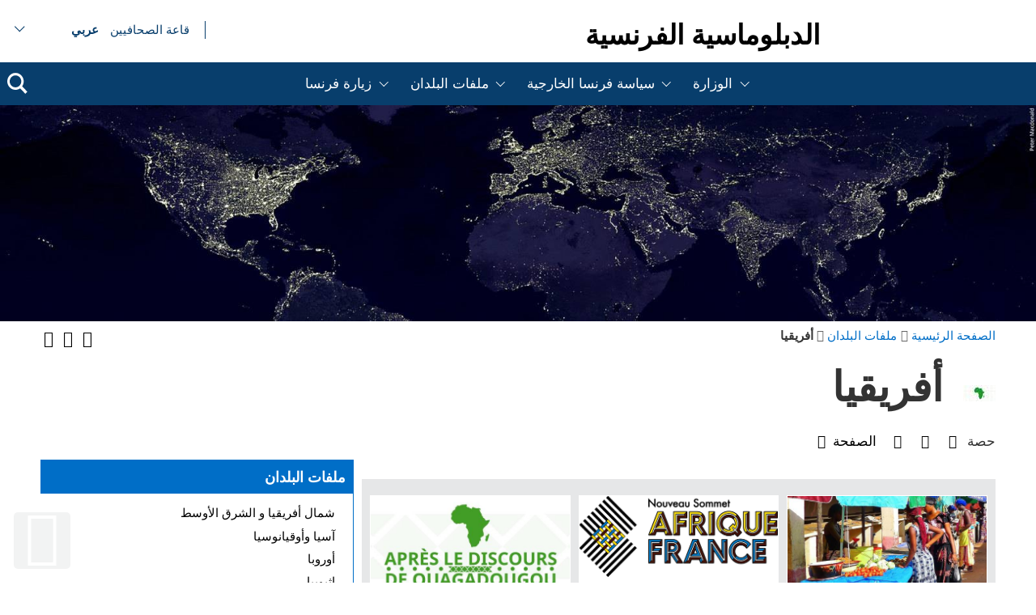

--- FILE ---
content_type: text/html; charset=utf-8
request_url: https://www.diplomatie.gouv.fr/ar/dossier-pays/afrique/
body_size: 22515
content:
<!DOCTYPE HTML>
<html class="page_rubrique rtl ar no-js" lang="ar" dir="rtl">
	<head><base href="https://www.diplomatie.gouv.fr/">
<script>/*<![CDATA[*/(function(H){H.className=H.className.replace(/\bno-js\b/,'js')})(document.documentElement);/*]]>*/</script>
<meta name="viewport" content="width=device-width, initial-scale=1.0">
<meta charset="utf-8">
<meta http-equiv="x-ua-compatible" content="ie=edge">
		<title> &#1571;&#1601;&#1585;&#1610;&#1602;&#1610;&#1575;  - &#1608;&#1586;&#1575;&#1585;&#1577; &#1571;&#1608;&#1585;&#1608;&#1576;&#1575; &#1608;&#1575;&#1604;&#1588;&#1572;&#1608;&#1606; &#1575;&#1604;&#1582;&#1575;&#1585;&#1580;&#1610;</title>
<link rel="canonical" href="https://www.diplomatie.gouv.fr/ar/dossier-pays/afrique/">
<link rel="alternate" type="application/rss+xml" title="&#1578;&#1585;&#1582;&#1610;&#1589; &#1607;&#1584;&#1575; &#1575;&#1604;&#1602;&#1587;&#1605;" href="https://www.diplomatie.gouv.fr/spip.php?page=backend&amp;id_rubrique=63354">
<link rel="alternate" href="https://www.diplomatie.gouv.fr/de/landerinformationen/afrika/" hreflang="de">
<link rel="alternate" href="https://www.diplomatie.gouv.fr/en/country-files/africa/" hreflang="en">
<link rel="alternate" href="https://www.diplomatie.gouv.fr/es/fichas-de-paises/africa/" hreflang="es">
<link rel="alternate" href="https://www.diplomatie.gouv.fr/fr/dossiers-pays/afrique/" hreflang="fr">
<link rel="alternate" href="https://www.diplomatie.gouv.fr/ru/dossiers-pays/afrika/" hreflang="ru">
<meta name="keywords" content="Diplomate, Diplomates, Diplomatie, France, Quai d'orsay, Relations internationales, International, Crise, Centre de crise, Cellule de crise, Conflit international, Conflit, Conflits internationaux, Conflits, Interview, Ambassadeur, Ambassadeurs, Consul, Consuls, Consulat, Ambassade, Ambassades, Partir, conseils, voyage, voyager, risques, risque, &agrave; l'&eacute;tranger, &eacute;tranger, affaires &eacute;trang&egrave;res, affaires europ&eacute;ennes, sujets europ&eacute;ens, questions europ&eacute;ennes, Europe, Union europ&eacute;enne, UE, partenaires europ&eacute;ens, visa, visas, coop&eacute;ration, coop&eacute;ration internationale, coop&eacute;ration culturelle, coop&eacute;ration d&eacute;centralis&eacute;e, collectivit&eacute;s locales, d&eacute;veloppement, d&eacute;veloppement international, aide au d&eacute;veloppement, APD, images, vid&eacute;os, images de la France, monde, mondial, Partir &agrave; l'&eacute;tranger, &eacute;tudier &agrave; l'&eacute;tranger, passeport, s\'installer &agrave; l'&eacute;tranger, stage &agrave; l'&eacute;tranger, entreprises, d&eacute;fense, s&eacute;curit&eacute;, d&eacute;sarmement, criminalit&eacute;, diversit&eacute; culturelle, droits de l\'homme, nucl&eacute;aire, francophonie, ONG, ONU, terrorisme, PESC, PESD, union pour la m&eacute;diterran&eacute;e, gymnich, adoption internationale, scolarit&eacute; &agrave; l'&eacute;tranger, scolarisation &agrave; l'&eacute;tranger, photos de France, G&eacute;orgie, Iran, Irak, Afghanistan, Russie, Inde, Pakistan, Oss&eacute;tie, Abkhazie, Congo, Balkans, Bosnie, Cor&eacute;e, Djibouti, Israel, Arabie Saoudite, Liban, Syrie, Turquie, Colombie">
<meta name="author" content="Minist&egrave;re de l'Europe et des Affaires &eacute;trang&egrave;res">
<meta name="robots" content="INDEX, FOLLOW, NOARCHIVE">
<meta name="description" content="&#1578;&#1605;&#1579;&#1604; &#1608;&#1586;&#1575;&#1585;&#1577; &#1571;&#1608;&#1585;&#1608;&#1576;&#1575; &#1608;&#1575;&#1604;&#1588;&#1572;&#1608;&#1606; &#1575;&#1604;&#1582;&#1575;&#1585;&#1580;&#1610;&#1577; &#1605;&#1589;&#1575;&#1604;&#1581; &#1601;&#1585;&#1606;&#1587;&#1575; &#1608;&#1575;&#1604;&#1601;&#1585;&#1606;&#1587;&#1610;&#1610;&#1606; &#1601;&#1610; &#1580;&#1605;&#1610;&#1593; &#1571;&#1606;&#1581;&#1575;&#1569; &#1575;&#1604;&#1593;&#1575;&#1604;&#1605; &#1608;&#1578;&#1583;&#1575;&#1601;&#1593; &#1593;&#1606;&#1607;&#1575; &#1608;&#1578;&#1585;&#1608;&#1580;&#1607;&#1575;.">
<meta name="application-name" content="&#1575;&#1604;&#1583;&#1576;&#1604;&#1608;&#1605;&#1575;&#1587;&#1610;&#1577; &#1575;&#1604;&#1601;&#1585;&#1606;&#1587;&#1610;&#1577;">
<meta property="fb:app_id" content="123141381158052">
<meta property="fb:page_id" content="75042608259">
<meta property="og:type" content="website">
<meta property="og:title" content="&#1575;&#1604;&#1583;&#1576;&#1604;&#1608;&#1605;&#1575;&#1587;&#1610;&#1577; &#1575;&#1604;&#1601;&#1585;&#1606;&#1587;&#1610;&#1577;">
<meta property="og:site_name" content="&#1575;&#1604;&#1583;&#1576;&#1604;&#1608;&#1605;&#1575;&#1587;&#1610;&#1577; &#1575;&#1604;&#1601;&#1585;&#1606;&#1587;&#1610;&#1577; - &#1608;&#1586;&#1575;&#1585;&#1577; &#1571;&#1608;&#1585;&#1608;&#1576;&#1575; &#1608;&#1575;&#1604;&#1588;&#1572;&#1608;&#1606; &#1575;&#1604;&#1582;&#1575;&#1585;&#1580;&#1610;">
<meta property="og:description" content="&#1578;&#1605;&#1579;&#1604; &#1608;&#1586;&#1575;&#1585;&#1577; &#1571;&#1608;&#1585;&#1608;&#1576;&#1575; &#1608;&#1575;&#1604;&#1588;&#1572;&#1608;&#1606; &#1575;&#1604;&#1582;&#1575;&#1585;&#1580;&#1610;&#1577; &#1605;&#1589;&#1575;&#1604;&#1581; &#1601;&#1585;&#1606;&#1587;&#1575; &#1608;&#1575;&#1604;&#1601;&#1585;&#1606;&#1587;&#1610;&#1610;&#1606; &#1601;&#1610; &#1580;&#1605;&#1610;&#1593; &#1571;&#1606;&#1581;&#1575;&#1569; &#1575;&#1604;&#1593;&#1575;&#1604;&#1605; &#1608;&#1578;&#1583;&#1575;&#1601;&#1593; &#1593;&#1606;&#1607;&#1575; &#1608;&#1578;&#1585;&#1608;&#1580;&#1607;&#1575;.">
<meta property="og:url" content="https://www.diplomatie.gouv.fr/ar/dossier-pays/afrique/">
<meta property="og:locale" content="ar_AR">
<meta property="og:image" content="https://www.diplomatie.gouv.fr/local/cache-vignettes/L800xH400/visuel_defaut_une_fd-44916.jpg?1702480415">
<meta property="og:image:height" content="400">
<meta property="og:image:width" content="800">
<meta property="og:image:type" content="image/jpeg">
<meta name="twitter:dnt" content="on">
<meta name="twitter:card" content="summary">
<meta name="twitter:site" content="@francediplo_AR">
<meta name="twitter:creator" content="@francediplo_AR">
<meta name="twitter:image" content="https://www.diplomatie.gouv.fr/local/cache-vignettes/L800xH400/visuel_defaut_une_fd-44916.jpg?1702480415">
<meta property="twitter:image:height" content="400">
<meta property="twitter:image:width" content="800">
<meta name="twitter:description" content="&#1578;&#1605;&#1579;&#1604; &#1608;&#1586;&#1575;&#1585;&#1577; &#1571;&#1608;&#1585;&#1608;&#1576;&#1575; &#1608;&#1575;&#1604;&#1588;&#1572;&#1608;&#1606; &#1575;&#1604;&#1582;&#1575;&#1585;&#1580;&#1610;&#1577; &#1605;&#1589;&#1575;&#1604;&#1581; &#1601;&#1585;&#1606;&#1587;&#1575; &#1608;&#1575;&#1604;&#1601;&#1585;&#1606;&#1587;&#1610;&#1610;&#1606; &#1601;&#1610; &#1580;&#1605;&#1610;&#1593; &#1571;&#1606;&#1581;&#1575;&#1569; &#1575;&#1604;&#1593;&#1575;&#1604;&#1605; &#1608;&#1578;&#1583;&#1575;&#1601;&#1593; &#1593;&#1606;&#1607;&#1575; &#1608;&#1578;&#1585;&#1608;&#1580;&#1607;&#1575;.">
<meta name="HandheldFriendly" content="true">
<meta name="apple-mobile-web-app-capable" content="yes">
<link rel="apple-touch-icon" sizes="180x180" href="/plugins/fdiplo_themes/images/favicon/apple-touch-icon.png">
<link rel="icon" type="image/png" sizes="32x32" href="/plugins/fdiplo_themes/images/favicon/favicon-32x32.png">
<link rel="icon" type="image/png" sizes="16x16" href="/plugins/fdiplo_themes/images/favicon/favicon-16x16.png">
<link rel="manifest" href="/plugins/fdiplo_themes/images/favicon/site.webmanifest">
<link rel="mask-icon" href="plugins/fdiplo_themes/images/favicon/safari-pinned-tab.svg" color="#006ec7">
<link rel="icon" type="image/x-icon" href="/plugins/fdiplo_themes/images/favicon/favicon.ico">
<link rel="icon" href="/plugins/fdiplo_themes/images/favicon/marianne.svg">
<meta name="msapplication-TileColor" content="#da532c">
<meta name="theme-color" content="#006ec7">
<meta name="msapplication-config" content="/plugins/fdiplo_themes/images/favicon/browserconfig.xml">
<meta name="application-name" content="France Diplomatie">
<meta name="msapplication-tooltip" content="Tooltip">
<meta name="google-site-verification" content="gcOfmE7rsjNnbI3aH4cHrHkbckJ8yhdjNBk_wkHfeZU">
<link rel="stylesheet" href="local/cache-css/cf6db91c9d558ae1a017432eee6cc7ee.css?1732281404" type="text/css">	
		<!--
<link rel="stylesheet" href="local/cache-css/1024.08e6_rtl.css?1716998207" type="text/css" media="screen" />
	-->
<script type="text/javascript">var var_zajax_content='content';</script><script type="text/javascript">/* <![CDATA[ */
var box_settings = {tt_img:true,sel_g:"#documents_portfolio a[type='image/jpeg'],#documents_portfolio a[type='image/png'],#documents_portfolio a[type='image/gif']",sel_c:".mediabox, #securite .spip_documents a[type='image/jpeg'], #securite .spip_documents a[type='image/png'], #securite .spip_documents a[type='image/gif']",trans:"elastic",speed:"200",ssSpeed:"2500",maxW:"90%",maxH:"90%",minW:"400px",minH:"",opa:"0.9",str_ssStart:"&#1593;&#1585;&#1590; &#1605;&#1578;&#1608;&#1575;&#1589;&#1604;",str_ssStop:"&#1573;&#1610;&#1602;&#1575;&#1601;",str_cur:"{current} / {total}",str_prev:"&#1575;&#1604;&#1587;&#1575;&#1576;&#1602;",str_next:"&#1575;&#1604;&#1578;&#1575;&#1604;&#1610;",str_close:"&#1573;&#1594;&#1604;&#1575;&#1602;",splash_url:""};
var box_settings_splash_width = "600px";
var box_settings_splash_height = "90%";
var box_settings_iframe = true;
/* ]]> */</script>
<script type="text/javascript" src="local/cache-js/1f1c1ef105a5eb8dd4b9f905f7f2b08c.js?1768907532"></script>
<script type="text/javascript">/* <![CDATA[ */
			var selecteur_chosen = "#main #formulaire_recherche_pays select, #formulaire_recherche_pays select:visible";
			var langue_chosen = {
				placeholder_text_single : "S&eacute;lectionnez une option",
				placeholder_text_multiple : "S&eacute;lectionnez une ou plusieurs options",
				no_results_text : "Aucun r&eacute;sultat"
			};
			var chosen_create_option = {
				create_option: function(term) {
					this.select_append_option( {value: "chosen_" + term, text: term} );
				},
				persistent_create_option: true,
				skip_no_results: true,
				create_option_text: "Cr&eacute;er "
			};
/* ]]> */</script>
	
	<!--[if lt IE 9]>
<script src="plugins/fdiplo_squelettes/javascript/html5shiv-printshiv.js"></script>
	<![endif]-->
	<!--[if lte IE 8]>
<link rel="stylesheet" href="local/cache-css/ie8.d59c_rtl.css?1716998207" type="text/css" />
	<![endif]-->

		
	
<!--seo_insere--></head>

 
	
<body data-country="ar" data-language="ar" class="rubrique26069">

	<div id="skip">
		<ul>
			<li><a href="/ar/dossier-pays/afrique/#nav-main-menu">Aller au menu</a></li>
			<li><a href="/ar/dossier-pays/afrique/#openmobilebt">Aller au menu mobile</a></li>
			<li><a href="/ar/dossier-pays/afrique/#main">Aller au contenu</a></li>
		</ul>
		</div>

 
 <header role="banner" id="nav-main" class="maxSiteWidth">
    <div class="nav-main-logo">
		<a href="ar/" class="linktogo" type="rub home" title="&#1608;&#1586;&#1575;&#1585;&#1577; &#1575;&#1604;&#1588;&#1572;&#1608;&#1606; &#1575;&#1604;&#1582;&#1575;&#1585;&#1580;&#1610;&#1577;"><img src="plugins/fdiplo_bandeau/images/mae_logo_marianne_label_simple_fullsize_rtl.svg?1617282457" data-src-shrinked="plugins/fdiplo_bandeau/images/mae_logo_marianne_label_simple_shrinked.svg?1617282457" alt=""></a>
		<a class="nav-main-title" href="ar/">&#1575;&#1604;&#1583;&#1576;&#1604;&#1608;&#1605;&#1575;&#1587;&#1610;&#1577; &#1575;&#1604;&#1601;&#1585;&#1606;&#1587;&#1610;&#1577;</a>
		<button class="openmobilebt" id="openmobilebt" aria-controls="menumobilebt" aria-expanded="false">
			<span class="sr-only">Ouvrir le menu</span>
		</button>
	</div>
		<nav class="menumobilebt" id="menumobilebt" role="navigation" aria-label="Navigation principale (affichage mobile)">
			<div class="menumobilebt-content"></div>
		</nav>
		<ul class="nav-main-todeplace nav-main-list-top">
		<li class="menu-entree item">
			<a href="ar/salle-de-presse/">&#1602;&#1575;&#1593;&#1577; &#1575;&#1604;&#1589;&#1581;&#1575;&#1601;&#1610;&#1610;&#1606;<span class="sr-only">&#1602;&#1575;&#1593;&#1577; &#1575;&#1604;&#1589;&#1581;&#1575;&#1601;&#1610;&#1610;&#1606;</span></a>
</li></ul>
		<div class="nav-main-todeplace nav-main-languages">
			<div class="nav-main-languages-wrap">
				<label for="languages" class="sr-only">Choisissez votre langue</label>
				<select class="nav-main-languages-select" id="languages">
								<option lang="ar" dir="rtl" type="3" class="selected arabe" selected data-href="https://www.diplomatie.gouv.fr/ar/">
								&#1593;&#1585;&#1576;&#1610;
								</option>
								<option lang="de" dir="ltr" type="2" data-href="https://www.diplomatie.gouv.fr/de/landerinformationen/afrika/">
								Deutsch
								</option>
								<option lang="en" dir="ltr" type="2" data-href="https://www.diplomatie.gouv.fr/en/country-files/africa/">
								English
								</option>
								<option lang="es" dir="ltr" type="2" data-href="https://www.diplomatie.gouv.fr/es/fichas-de-paises/africa/">
								Espa&ntilde;ol
								</option>
								<option lang="fr" dir="ltr" type="2" data-href="https://www.diplomatie.gouv.fr/fr/dossiers-pays/afrique/">
								Fran&ccedil;ais
								</option>
								<option lang="ru" dir="ltr" type="2" data-href="https://www.diplomatie.gouv.fr/ru/dossiers-pays/afrika/">
								&#1056;&#1091;&#1089;&#1089;&#1082;&#1080;&#1081;
								</option>
				</select>				
			</div>		
		</div>
	<div class="nav-main-todeplace nav-main-menuandsearch">
    <nav class="nav-main-menu" role="navigation" aria-label="navigation principale" id="nav-main-menu">
			<div id="accordion_1" class="js-accordion" data-accordion-multiselectable="none">
					<div class="js-accordion__panel" aria-hidden="true">
						<span class="js-accordion__header">&#1575;&#1604;&#1608;&#1586;&#1575;&#1585;&#1577;</span>
						<div class="nav-main-menu-sblock">
							<button class="closemenudesktop" title="'&#1575;&#1604;&#1608;&#1586;&#1575;&#1585;&#1577;' &#1573;&#1594;&#1604;&#1602; &#1575;&#1604;&#1602;&#1575;&#1574;&#1605;&#1577;">
								<span class="sr-only">'&#1575;&#1604;&#1608;&#1586;&#1575;&#1585;&#1577;' &#1573;&#1594;&#1604;&#1602; &#1575;&#1604;&#1602;&#1575;&#1574;&#1605;&#1577;</span>
							</button>
							<div class="nav-main-menu-txt">
								<p class="nav-main-menu-title"><a href="ar/le-ministere-et-son-reseau/">&#1575;&#1604;&#1608;&#1586;&#1575;&#1585;&#1577;</a></p>
						<ul class="nav-main-menu-list ">
		<li class="menu-entree item">
			<a href="ar/les-ministres/">&#1575;&#1604;&#1608;&#1586;&#1585;&#1575;&#1569;<span class="sr-only">&#1575;&#1604;&#1608;&#1586;&#1585;&#1575;&#1569;</span></a>
							</li>
		<li class="menu-entree item rub26922">
			<a href="ar/le-ministere-et-son-reseau/actualites-et-evenements-du-ministere/">&#1571;&#1582;&#1576;&#1575;&#1585; &#1575;&#1604;&#1608;&#1586;&#1575;&#1585;&#1577; </a>
		</li>
		<li class="menu-entree item rub26890">
			<a href="ar/le-ministere-et-son-reseau/%D8%AA%D8%A7%D8%B1%D9%8A%D8%AE-%D8%A7%D9%84%D9%83%D9%8A-%D8%AF%D9%88%D8%B1%D8%B3%D9%8A/">&#1578;&#1575;&#1585;&#1610;&#1582; &#1575;&#1604;&#1603;&#1610; &#1583;&#1608;&#1585;&#1587;&#1610;</a>
		</li>
		<li class="menu-entree item rub64355">
			<a href="ar/le-ministere-et-son-reseau/%D9%85%D9%87%D8%A7%D9%85-%D9%88%D8%B2%D8%A7%D8%B1%D8%A9-%D8%A3%D9%88%D8%B1%D9%88%D8%A8%D8%A7-%D9%88%D8%A7%D9%84%D8%B4%D8%A4%D9%88%D9%86-%D8%A7%D9%84%D8%AE%D8%A7%D8%B1%D8%AC%D9%8A%D8%A9/">&#1605;&#1607;&#1575;&#1605; &#1608;&#1586;&#1575;&#1585;&#1577; &#1571;&#1608;&#1585;&#1608;&#1576;&#1575; &#1608;&#1575;&#1604;&#1588;&#1572;&#1608;&#1606; &#1575;&#1604;&#1582;&#1575;&#1585;&#1580;&#1610;&#1577;</a>
		</li>
		<li class="menu-entree item rub26084">
			<a href="ar/le-ministere-et-son-reseau/%D8%A7%D9%84%D9%85%D9%87%D8%A7%D9%85-%D9%88%D8%A7%D9%84%D8%AA%D9%86%D8%B8%D9%8A%D9%85/">&#1575;&#1604;&#1605;&#1607;&#1575;&#1605; &#1608;&#1575;&#1604;&#1578;&#1606;&#1592;&#1610;&#1605;</a>
		</li>
		<li class="menu-entree item rub26880">
			<a href="ar/le-ministere-et-son-reseau/%D8%A7%D9%84%D8%A3%D8%AE%D8%A8%D8%A7%D8%B1-%D9%88%D8%A7%D9%84%D8%A3%D8%AD%D8%AF%D8%A7%D8%AB-%D8%A7%D9%84%D9%85%D8%AA%D8%B9%D9%84%D9%82%D8%A9-%D8%A8%D8%A7%D9%84%D9%88%D9%83%D8%A7%D9%84%D8%A7%D8%AA/">&#1575;&#1604;&#1571;&#1582;&#1576;&#1575;&#1585; &#1608;&#1575;&#1604;&#1571;&#1581;&#1583;&#1575;&#1579; &#1575;&#1604;&#1605;&#1578;&#1593;&#1604;&#1602;&#1577; &#1576;&#1575;&#1604;&#1608;&#1603;&#1575;&#1604;&#1575;&#1578; &#1575;&#1604;&#1578;&#1606;&#1601;&#1610;&#1584;&#1610;&#1577;</a>
		</li>
		<li class="menu-entree item rub26972">
			<a href="ar/le-ministere-et-son-reseau/institut-diplomatique/">&#1575;&#1604;&#1605;&#1593;&#1607;&#1583; &#1575;&#1604;&#1583;&#1576;&#1604;&#1608;&#1605;&#1575;&#1587;&#1610; </a>
		</li>
		<li class="menu-entree item rub64405">
			<a href="ar/le-ministere-et-son-reseau/%D9%85%D9%87%D9%86-%D8%A7%D9%84%D8%B3%D9%84%D9%83-%D8%A7%D9%84%D8%AF%D8%A8%D9%84%D9%88%D9%85%D8%A7%D8%B3%D9%8A/">&#1605;&#1607;&#1606; &#1575;&#1604;&#1587;&#1604;&#1603; &#1575;&#1604;&#1583;&#1576;&#1604;&#1608;&#1605;&#1575;&#1587;&#1610;</a>
		</li>
		<li class="menu-entree item rub27042">
			<a href="ar/le-ministere-et-son-reseau/centre-de-crise-et-de-soutien/">&#1605;&#1585;&#1603;&#1586; &#1575;&#1604;&#1571;&#1586;&#1605;&#1575;&#1578; &#1608;&#1575;&#1604;&#1605;&#1587;&#1575;&#1606;&#1583;&#1577;</a>
		</li>
		<li class="menu-entree item rub63037">
			<a href="ar/le-ministere-et-son-reseau/%D8%A7%D9%84%D9%88%D9%83%D8%A7%D9%84%D8%A7%D8%AA-%D8%A7%D9%84%D8%AA%D9%86%D9%81%D9%8A%D8%B0%D9%8A%D8%A9-%D9%84%D9%88%D8%B2%D8%A7%D8%B1%D8%A9-%D8%A3%D9%88%D8%B1%D9%88%D8%A8%D8%A7-%D9%88%D8%A7%D9%84%D8%B4%D8%A4%D9%88%D9%86/">&#1575;&#1604;&#1608;&#1603;&#1575;&#1604;&#1575;&#1578; &#1575;&#1604;&#1578;&#1606;&#1601;&#1610;&#1584;&#1610;&#1577; &#1604;&#1608;&#1586;&#1575;&#1585;&#1577; &#1571;&#1608;&#1585;&#1608;&#1576;&#1575; &#1608;&#1575;&#1604;&#1588;&#1572;&#1608;&#1606; &#1575;&#1604;&#1582;&#1575;&#1585;&#1580;&#1610;&#1577; </a>
		</li>
		<li class="menu-entree item rub66130">
			<a href="ar/le-ministere-et-son-reseau/%D8%A7%D9%84%D8%A3%D9%83%D8%A7%D8%AF%D9%8A%D9%85%D9%8A%D8%A9-%D8%A7%D9%84%D8%AF%D8%A8%D9%84%D9%88%D9%85%D8%A7%D8%B3%D9%8A%D8%A9-%D9%88%D8%A7%D9%84%D9%82%D9%86%D8%B5%D9%84%D9%8A%D8%A9/">&#1575;&#1604;&#1571;&#1603;&#1575;&#1583;&#1610;&#1605;&#1610;&#1577; &#1575;&#1604;&#1583;&#1576;&#1604;&#1608;&#1605;&#1575;&#1587;&#1610;&#1577; &#1608;&#1575;&#1604;&#1602;&#1606;&#1589;&#1604;&#1610;&#1577;</a>
		</li>
						</ul>
												</div>
							<p class="linkseeall"><a href="ar/le-ministere-et-son-reseau/" class="btlinkbgbluetxtwhite" title="&#1575;&#1604;&#1608;&#1589;&#1608;&#1604; &#1573;&#1604;&#1609; &#1575;&#1604;&#1602;&#1587;&#1605; '&#1575;&#1604;&#1608;&#1586;&#1575;&#1585;&#1577;'">&#1575;&#1604;&#1608;&#1589;&#1608;&#1604; &#1573;&#1604;&#1609; &#1575;&#1604;&#1602;&#1587;&#1605;</a></p>
						</div>
					</div>
					<div class="js-accordion__panel" aria-hidden="true">
						<span class="js-accordion__header">&#1587;&#1610;&#1575;&#1587;&#1577; &#1601;&#1585;&#1606;&#1587;&#1575; &#1575;&#1604;&#1582;&#1575;&#1585;&#1580;&#1610;&#1577;</span>
						<div class="nav-main-menu-sblock">
							<button class="closemenudesktop" title="'&#1587;&#1610;&#1575;&#1587;&#1577; &#1601;&#1585;&#1606;&#1587;&#1575; &#1575;&#1604;&#1582;&#1575;&#1585;&#1580;&#1610;&#1577;' &#1573;&#1594;&#1604;&#1602; &#1575;&#1604;&#1602;&#1575;&#1574;&#1605;&#1577;">
								<span class="sr-only">'&#1587;&#1610;&#1575;&#1587;&#1577; &#1601;&#1585;&#1606;&#1587;&#1575; &#1575;&#1604;&#1582;&#1575;&#1585;&#1580;&#1610;&#1577;' &#1573;&#1594;&#1604;&#1602; &#1575;&#1604;&#1602;&#1575;&#1574;&#1605;&#1577;</span>
							</button>
							<div class="nav-main-menu-txt">
								<p class="nav-main-menu-title"><a href="ar/politique-etrangere-de-la-france/">&#1587;&#1610;&#1575;&#1587;&#1577; &#1601;&#1585;&#1606;&#1587;&#1575; &#1575;&#1604;&#1582;&#1575;&#1585;&#1580;&#1610;&#1577;</a></p>
						<ul class="nav-main-menu-list ">
		<li class="menu-entree item rub26828">
			<a href="ar/politique-etrangere-de-la-france/action-humanitaire-d-urgence/">&#1575;&#1604;&#1593;&#1605;&#1604; &#1575;&#1604;&#1573;&#1606;&#1587;&#1575;&#1606;&#1610; &#1575;&#1604;&#1591;&#1575;&#1585;&#1574;</a>
		</li>
		<li class="menu-entree item rub26724">
			<a href="ar/politique-etrangere-de-la-france/climat-et-environnement/">&#1575;&#1604;&#1605;&#1606;&#1575;&#1582; &#1608;&#1575;&#1604;&#1576;&#1610;&#1574;&#1577;</a>
		</li>
		<li class="menu-entree item rub26137">
			<a href="ar/politique-etrangere-de-la-france/developpement/">&#1575;&#1604;&#1578;&#1606;&#1605;&#1610;&#1577;</a>
		</li>
		<li class="menu-entree item rub26079">
			<a href="ar/politique-etrangere-de-la-france/%D8%A7%D9%84%D8%AF%D8%A8%D9%84%D9%88%D9%85%D8%A7%D8%B3%D9%8A%D8%A9-%D8%A7%D9%84%D8%AB%D9%82%D8%A7%D9%81%D9%8A%D8%A9/">&#1575;&#1604;&#1583;&#1576;&#1604;&#1608;&#1605;&#1575;&#1587;&#1610;&#1577; &#1575;&#1604;&#1579;&#1602;&#1575;&#1601;&#1610;&#1577;</a>
		</li>
		<li class="menu-entree item rub26468">
			<a href="ar/politique-etrangere-de-la-france/diplomatie-economique/">&#1575;&#1604;&#1583;&#1576;&#1604;&#1608;&#1605;&#1575;&#1587;&#1610;&#1577; &#1575;&#1604;&#1573;&#1602;&#1578;&#1589;&#1575;&#1583;&#1610;&#1577; &#1608;&#1575;&#1604;&#1578;&#1580;&#1575;&#1585;&#1577; &#1575;&#1604;&#1582;&#1575;&#1585;&#1580;&#1610;&#1577;</a>
		</li>
		<li class="menu-entree item rub64352">
			<a href="ar/politique-etrangere-de-la-france/diplomatie-feministe/">&#1575;&#1604;&#1583;&#1576;&#1604;&#1608;&#1605;&#1575;&#1587;&#1610;&#1577; &#1575;&#1604;&#1606;&#1587;&#1575;&#1574;&#1610;&#1577; </a>
		</li>
		<li class="menu-entree item rub26851">
			<a href="ar/politique-etrangere-de-la-france/diplomatie-numerique/">&#1575;&#1604;&#1583;&#1576;&#1604;&#1608;&#1605;&#1575;&#1587;&#1610;&#1577; &#1575;&#1604;&#1585;&#1602;&#1605;&#1610;&#1577;</a>
		</li>
		<li class="menu-entree item rub26891">
			<a href="ar/politique-etrangere-de-la-france/%D8%A7%D9%84%D8%AF%D8%A8%D9%84%D9%88%D9%85%D8%A7%D8%B3%D9%8A%D8%A9-%D8%A7%D9%84%D8%B9%D9%84%D9%85%D9%8A%D8%A9-%D9%88%D8%A7%D9%84%D8%AC%D8%A7%D9%85%D8%B9%D9%8A%D8%A9/">&#1575;&#1604;&#1583;&#1576;&#1604;&#1608;&#1605;&#1575;&#1587;&#1610;&#1577; &#1575;&#1604;&#1593;&#1604;&#1605;&#1610;&#1577; &#1608;&#1575;&#1604;&#1580;&#1575;&#1605;&#1593;&#1610;&#1577;</a>
		</li>
		<li class="menu-entree item rub26874">
			<a href="ar/politique-etrangere-de-la-france/la-diplomatie-sportive/">&#1575;&#1604;&#1583;&#1576;&#1604;&#1608;&#1605;&#1575;&#1587;&#1610;&#1577; &#1575;&#1604;&#1585;&#1610;&#1575;&#1590;&#1610;&#1577; </a>
		</li>
		<li class="menu-entree item rub26434">
			<a href="ar/politique-etrangere-de-la-france/droits-de-l-homme/">&#1581;&#1602;&#1608;&#1602; &#1575;&#1604;&#1573;&#1606;&#1587;&#1575;&#1606; </a>
		</li>
		<li class="menu-entree item rub26789">
			<a href="ar/politique-etrangere-de-la-france/europe/">&#1571;&#1608;&#1585;&#1608;&#1576;&#1575; </a>
		</li>
		<li class="menu-entree item rub64888">
			<a href="ar/politique-etrangere-de-la-france/enjeux-globaux/">&#1575;&#1604;&#1578;&#1581;&#1583;&#1610;&#1575;&#1578; &#1575;&#1604;&#1593;&#1575;&#1604;&#1605;&#1610;&#1577;</a>
		</li>
		<li class="menu-entree item rub26351">
			<a href="ar/politique-etrangere-de-la-france/la-francophonie/">&#1575;&#1604;&#1601;&#1585;&#1606;&#1603;&#1608;&#1601;&#1608;&#1606;&#1610;&#1577; &#1608;&#1575;&#1604;&#1604;&#1594;&#1577; &#1575;&#1604;&#1601;&#1585;&#1606;&#1587;&#1610;&#1577;</a>
		</li>
		<li class="menu-entree item rub26837">
			<a href="ar/politique-etrangere-de-la-france/la-justice-internationale/">&#1575;&#1604;&#1593;&#1583;&#1575;&#1604;&#1577; &#1575;&#1604;&#1583;&#1608;&#1604;&#1610;&#1577;</a>
		</li>
		<li class="menu-entree item rub26798">
			<a href="ar/politique-etrangere-de-la-france/la-france-et-les-nations-unies/">&#1601;&#1585;&#1606;&#1587;&#1575; &#1608;&#1575;&#1604;&#1571;&#1605;&#1605; &#1575;&#1604;&#1605;&#1578;&#1581;&#1583;&#1577;  </a>
		</li>
		<li class="menu-entree item rub26138">
			<a href="ar/politique-etrangere-de-la-france/securite-desarmement-et-non-proliferation/">&#1575;&#1604;&#1571;&#1605;&#1606; &#1608;&#1606;&#1586;&#1593; &#1575;&#1604;&#1587;&#1604;&#1575;&#1581; &#1608;&#1593;&#1583;&#1605; &#1575;&#1606;&#1578;&#1588;&#1575;&#1585; &#1575;&#1604;&#1571;&#1587;&#1604;&#1581;&#1577;</a>
		</li>
		<li class="menu-entree item rub63356">
			<a href="ar/politique-etrangere-de-la-france/societe-civile/">&#1575;&#1604;&#1605;&#1580;&#1578;&#1605;&#1593; &#1575;&#1604;&#1605;&#1583;&#1606;&#1610; &#1608;&#1575;&#1604;&#1593;&#1605;&#1604; &#1575;&#1604;&#1578;&#1591;&#1608;&#1617;&#1593;&#1610;</a>
		</li>
		<li class="menu-entree item rub26953">
			<a href="ar/politique-etrangere-de-la-france/%D8%A7%D9%84%D8%B3%D9%8A%D8%A7%D8%AD%D8%A9/">&#1575;&#1604;&#1587;&#1610;&#1575;&#1581;&#1577; </a>
		</li>
		<li class="menu-entree item rub64439">
			<a href="ar/politique-etrangere-de-la-france/%D8%A3%D8%AE%D8%A8%D8%A7%D8%B1-%D9%88%D8%A3%D8%AD%D8%AF%D8%A7%D8%AB/">&#1571;&#1582;&#1576;&#1575;&#1585; &#1608;&#1571;&#1581;&#1583;&#1575;&#1579; </a>
		</li>
						</ul>
												</div>
							<p class="linkseeall"><a href="ar/politique-etrangere-de-la-france/" class="btlinkbgbluetxtwhite" title="&#1575;&#1604;&#1608;&#1589;&#1608;&#1604; &#1573;&#1604;&#1609; &#1575;&#1604;&#1602;&#1587;&#1605; '&#1587;&#1610;&#1575;&#1587;&#1577; &#1601;&#1585;&#1606;&#1587;&#1575; &#1575;&#1604;&#1582;&#1575;&#1585;&#1580;&#1610;&#1577;'">&#1575;&#1604;&#1608;&#1589;&#1608;&#1604; &#1573;&#1604;&#1609; &#1575;&#1604;&#1602;&#1587;&#1605;</a></p>
						</div>
					</div>
					<div class="js-accordion__panel" aria-hidden="true">
						<span class="js-accordion__header">&#1605;&#1604;&#1601;&#1575;&#1578; &#1575;&#1604;&#1576;&#1604;&#1583;&#1575;&#1606;</span>
						<div class="nav-main-menu-sblock">
							<button class="closemenudesktop" title="'&#1605;&#1604;&#1601;&#1575;&#1578; &#1575;&#1604;&#1576;&#1604;&#1583;&#1575;&#1606;' &#1573;&#1594;&#1604;&#1602; &#1575;&#1604;&#1602;&#1575;&#1574;&#1605;&#1577;">
								<span class="sr-only">'&#1605;&#1604;&#1601;&#1575;&#1578; &#1575;&#1604;&#1576;&#1604;&#1583;&#1575;&#1606;' &#1573;&#1594;&#1604;&#1602; &#1575;&#1604;&#1602;&#1575;&#1574;&#1605;&#1577;</span>
							</button>
							<div class="nav-main-menu-txt">
								<p class="nav-main-menu-title"><a href="ar/dossier-pays/">&#1605;&#1604;&#1601;&#1575;&#1578; &#1575;&#1604;&#1576;&#1604;&#1583;&#1575;&#1606;</a></p>
						<ul class="nav-main-menu-list ">
		<li class="menu-entree item rub26073">
			<a href="ar/dossier-pays/afrique-du-nord-et-moyen-orient/">&#1588;&#1605;&#1575;&#1604; &#1571;&#1601;&#1585;&#1610;&#1602;&#1610;&#1575; &#1608;&nbsp;&#1575;&#1604;&#1588;&#1585;&#1602; &#1575;&#1604;&#1571;&#1608;&#1587;&#1591; </a>
		</li>
		<li class="menu-entree item rub64266">
			<a href="ar/dossier-pays/asie-oceanie/"> &#1570;&#1587;&#1610;&#1575; &#1608;&#1571;&#1608;&#1602;&#1610;&#1575;&#1606;&#1608;&#1587;&#1610;&#1575;</a>
		</li>
		<li class="menu-entree item rub65282">
			<a href="ar/dossier-pays/burkina-faso/"> &#1576;&#1608;&#1585;&#1603;&#1610;&#1606;&#1575; &#1601;&#1575;&#1587;&#1608; </a>
		</li>
		<li class="menu-entree item rub65221">
			<a href="ar/dossier-pays/ethiopie/"> &#1573;&#1579;&#1610;&#1608;&#1576;&#1610;&#1575; </a>
		</li>
		<li class="menu-entree item rub64735">
			<a href="ar/dossier-pays/europe/"> &#1571;&#1608;&#1585;&#1608;&#1576;&#1575;  </a>
		</li>
		<li class="menu-entree item rub65325">
			<a href="ar/dossier-pays/kenya/"> &#1603;&#1610;&#1606;&#1610;&#1575;  </a>
		</li>
		<li class="menu-entree item rub65252">
			<a href="ar/dossier-pays/strategies-regionales/"> &#1575;&#1604;&#1575;&#1587;&#1578;&#1585;&#1575;&#1578;&#1610;&#1580;&#1610;&#1575;&#1578; &#1575;&#1604;&#1573;&#1602;&#1604;&#1610;&#1605;&#1610;&#1577; </a>
		</li>
		<li class="menu-entree item on active rub63354">
			<a href="ar/dossier-pays/afrique/"> &#1571;&#1601;&#1585;&#1610;&#1602;&#1610;&#1575; </a>
		</li>
		<li class="menu-entree item rub64359">
			<a href="ar/dossier-pays/arctique-64359/"> &#1575;&#1604;&#1605;&#1606;&#1591;&#1602;&#1577; &#1575;&#1604;&#1602;&#1591;&#1576;&#1610;&#1577; &#1575;&#1604;&#1588;&#1605;&#1575;&#1604;&#1610;&#1577; </a>
		</li>
		<li class="menu-entree item rub65341">
			<a href="ar/dossier-pays/niger/">&#1575;&#1604;&#1606;&#1610;&#1580;&#1585;</a>
		</li>
		<li class="menu-entree item rub65997">
			<a href="ar/dossier-pays/%D8%A5%D8%B3%D8%A8%D8%A7%D9%86%D9%8A%D8%A7/">&#1573;&#1587;&#1576;&#1575;&#1606;&#1610;&#1575; </a>
		</li>
		<li class="menu-entree item rub65950">
			<a href="ar/dossier-pays/%D8%A7%D9%84%D8%AC%D8%A8%D9%84-%D8%A7%D9%84%D8%A3%D8%B3%D9%88%D8%AF/">&#1575;&#1604;&#1580;&#1576;&#1604; &#1575;&#1604;&#1571;&#1587;&#1608;&#1583; </a>
		</li>
		<li class="menu-entree item rub66010">
			<a href="ar/dossier-pays/%D8%A7%D9%84%D8%B3%D9%88%D9%8A%D8%AF/">&#1575;&#1604;&#1587;&#1608;&#1610;&#1583; </a>
		</li>
		<li class="menu-entree item rub66028">
			<a href="ar/dossier-pays/%D8%A7%D9%84%D9%86%D9%85%D8%B3%D8%A7/">&#1575;&#1604;&#1606;&#1605;&#1587;&#1575; </a>
		</li>
		<li class="menu-entree item rub65939">
			<a href="ar/dossier-pays/%D8%A7%D9%84%D9%88%D9%84%D8%A7%D9%8A%D8%A7%D8%AA-%D8%A7%D9%84%D9%85%D8%AA%D8%AD%D8%AF%D9%87-%D8%A7%D9%84%D8%A7%D9%85%D8%B1%D9%8A%D9%83%D9%8A%D8%A9/">&#1575;&#1604;&#1608;&#1604;&#1575;&#1610;&#1575;&#1578; &#1575;&#1604;&#1605;&#1578;&#1581;&#1583;&#1607; &#1575;&#1604;&#1575;&#1605;&#1585;&#1610;&#1603;&#1610;&#1577;</a>
		</li>
		<li class="menu-entree item rub66002">
			<a href="ar/dossier-pays/%D8%AC%D9%85%D9%87%D9%88%D8%B1%D9%8A%D8%A9-%D8%A7%D9%84%D9%83%D9%88%D9%86%D8%BA%D9%88-%D8%A7%D9%84%D8%AF%D9%8A%D9%85%D9%82%D8%B1%D8%A7%D8%B7%D9%8A%D8%A9/">&#1580;&#1605;&#1607;&#1608;&#1585;&#1610;&#1577; &#1575;&#1604;&#1603;&#1608;&#1606;&#1594;&#1608; &#1575;&#1604;&#1583;&#1610;&#1605;&#1602;&#1585;&#1575;&#1591;&#1610;&#1577; </a>
		</li>
		<li class="menu-entree item rub66030">
			<a href="ar/dossier-pays/%D8%B1%D9%88%D8%B3%D9%8A%D8%A7/">&#1585;&#1608;&#1587;&#1610;&#1575; </a>
		</li>
		<li class="menu-entree item rub66023">
			<a href="ar/dossier-pays/%D9%83%D9%86%D8%AF%D8%A7/">&#1603;&#1606;&#1583;&#1575; </a>
		</li>
		<li class="menu-entree item rub65988">
			<a href="ar/dossier-pays/%D9%83%D9%88%D8%A8%D8%A7/">&#1603;&#1608;&#1576;&#1575;</a>
		</li>
		<li class="menu-entree item rub65956">
			<a href="ar/dossier-pays/%D9%83%D9%88%D8%B1%D9%8A%D8%A7-%D8%A7%D9%84%D8%B4%D9%85%D8%A7%D9%84%D9%8A%D8%A9/">&#1603;&#1608;&#1585;&#1610;&#1575; &#1575;&#1604;&#1588;&#1605;&#1575;&#1604;&#1610;&#1577; </a>
		</li>
						</ul>
												</div>
							<p class="linkseeall"><a href="ar/dossier-pays/" class="btlinkbgbluetxtwhite" title="&#1575;&#1604;&#1608;&#1589;&#1608;&#1604; &#1573;&#1604;&#1609; &#1575;&#1604;&#1602;&#1587;&#1605; '&#1605;&#1604;&#1601;&#1575;&#1578; &#1575;&#1604;&#1576;&#1604;&#1583;&#1575;&#1606;'">&#1575;&#1604;&#1608;&#1589;&#1608;&#1604; &#1573;&#1604;&#1609; &#1575;&#1604;&#1602;&#1587;&#1605;</a></p>
						</div>
					</div>
					<div class="js-accordion__panel" aria-hidden="true">
						<span class="js-accordion__header">&#1586;&#1610;&#1575;&#1585;&#1577; &#1601;&#1585;&#1606;&#1587;&#1575;</span>
						<div class="nav-main-menu-sblock">
							<button class="closemenudesktop" title="'&#1586;&#1610;&#1575;&#1585;&#1577; &#1601;&#1585;&#1606;&#1587;&#1575;' &#1573;&#1594;&#1604;&#1602; &#1575;&#1604;&#1602;&#1575;&#1574;&#1605;&#1577;">
								<span class="sr-only">'&#1586;&#1610;&#1575;&#1585;&#1577; &#1601;&#1585;&#1606;&#1587;&#1575;' &#1573;&#1594;&#1604;&#1602; &#1575;&#1604;&#1602;&#1575;&#1574;&#1605;&#1577;</span>
							</button>
							<div class="nav-main-menu-txt">
								<p class="nav-main-menu-title"><a href="ar/venir-en-france/">&#1586;&#1610;&#1575;&#1585;&#1577; &#1601;&#1585;&#1606;&#1587;&#1575;</a></p>
						<ul class="nav-main-menu-list ">
		<li class="menu-entree item rub26813">
			<a href="ar/venir-en-france/%D8%A7%D9%84%D8%AF%D8%B1%D8%A7%D8%B3%D8%A9-%D9%81%D9%8A-%D9%81%D8%B1%D9%86%D8%B3%D8%A7/">&#1575;&#1604;&#1583;&#1585;&#1575;&#1587;&#1577; &#1601;&#1610; &#1601;&#1585;&#1606;&#1587;&#1575; </a>
		</li>
		<li class="menu-entree item rub26714">
			<a href="ar/venir-en-france/%D8%A7%D9%84%D8%AC%D9%85%D9%87%D9%88%D8%B1%D9%8A%D8%A9-%D8%A7%D9%84%D9%81%D8%B1%D9%86%D8%B3%D9%8A%D8%A9/">&#1575;&#1604;&#1580;&#1605;&#1607;&#1608;&#1585;&#1610;&#1577; &#1575;&#1604;&#1601;&#1585;&#1606;&#1587;&#1610;&#1577; </a>
		</li>
		<li class="menu-entree item rub26824">
			<a href="ar/venir-en-france/%D8%B7%D9%84%D8%A8-%D8%A7%D9%84%D8%AA%D8%A3%D8%B4%D9%8A%D8%B1%D8%A9/">&#1591;&#1604;&#1576; &#1575;&#1604;&#1578;&#1571;&#1588;&#1610;&#1585;&#1577;</a>
		</li>
		<li class="menu-entree item rub62936">
			<a href="ar/venir-en-france/%D8%B1%D9%8A%D8%A7%D8%AF%D8%A9-%D8%A7%D9%84%D8%A3%D8%B9%D9%85%D8%A7%D9%84-%D9%88%D8%A7%D9%84%D8%A7%D8%B3%D8%AA%D8%AB%D9%85%D8%A7%D8%B1-%D9%81%D9%8A-%D9%81%D8%B1%D9%86%D8%B3%D8%A7/">&#1585;&#1610;&#1575;&#1583;&#1577; &#1575;&#1604;&#1571;&#1593;&#1605;&#1575;&#1604; &#1608;&#1575;&#1604;&#1575;&#1587;&#1578;&#1579;&#1605;&#1575;&#1585; &#1601;&#1610; &#1601;&#1585;&#1606;&#1587;&#1575; </a>
		</li>
		<li class="menu-entree item rub63355">
			<a href="ar/venir-en-france/%D8%B2%D9%8A%D8%A7%D8%B1%D8%A9-%D9%81%D8%B1%D9%86%D8%B3%D8%A7/"> &#1586;&#1610;&#1575;&#1585;&#1577; &#1601;&#1585;&#1606;&#1587;&#1575;   </a>
		</li>
		<li class="menu-entree item rub65570">
			<a href="ar/venir-en-france/l-entree-dans-l-espace-schengen-la-future-mise-en-place-des-systemes-ees-et/"> &#1575;&#1604;&#1583;&#1582;&#1608;&#1604; &#1573;&#1604;&#1609; &#1605;&#1606;&#1591;&#1602;&#1577; &#1588;&#1606;&#1594;&#1606; &#1608;&#1578;&#1588;&#1594;&#1610;&#1604; &#1606;&#1592;&#1575;&#1605; &#1575;&#1604;&#1583;&#1582;&#1608;&#1604; &#1608;&#1575;&#1604;&#1582;&#1585;&#1608;&#1580; &#1608;&#1606;&#1592;&#1575;&#1605; &#1575;&#1604;&#1605;&#1593;&#1604;&#1608;&#1605;&#1575;&#1578; &#1608;&#1578;&#1589;&#1575;&#1585;&#1610;&#1581; &#1575;&#1604;&#1587;&#1601;&#1585; &#1575;&#1604;&#1571;&#1608;&#1585;&#1608;&#1576;&#1610; &#1601;&#1610; &#1575;&#1604;&#1605;&#1587;&#1578;&#1602;&#1576;&#1604;</a>
		</li>
						</ul>
												</div>
							<p class="linkseeall"><a href="ar/venir-en-france/" class="btlinkbgbluetxtwhite" title="&#1575;&#1604;&#1608;&#1589;&#1608;&#1604; &#1573;&#1604;&#1609; &#1575;&#1604;&#1602;&#1587;&#1605; '&#1586;&#1610;&#1575;&#1585;&#1577; &#1601;&#1585;&#1606;&#1587;&#1575;'">&#1575;&#1604;&#1608;&#1589;&#1608;&#1604; &#1573;&#1604;&#1609; &#1575;&#1604;&#1602;&#1587;&#1605;</a></p>
						</div>
					</div>
			</div>
		</nav>
		<p class="nav-main-search">
			<a href="/?page=recherche&amp;lang=ar">
				<span class="sr-only">&#1575;&#1604;&#1576;&#1581;&#1579; &#1601;&#1610; &#1575;&#1604;&#1605;&#1608;&#1602;&#1593;</span>
				<svg aria-hidden="true" focusable="false" xmlns="http://www.w3.org/2000/svg" width="24" height="24" viewbox="0 0 24 24" class="svg-search">
					<path class="st0" d="M23.809 21.646l-6.205-6.205c1.167-1.605 1.857-3.579 1.857-5.711 0-5.365-4.365-9.73-9.731-9.73-5.365 0-9.73 4.365-9.73 9.73 0 5.366 4.365 9.73 9.73 9.73 2.034 0 3.923-.627 5.487-1.698l6.238 6.238 2.354-2.354zm-20.955-11.916c0-3.792 3.085-6.877 6.877-6.877s6.877 3.085 6.877 6.877-3.085 6.877-6.877 6.877c-3.793 0-6.877-3.085-6.877-6.877z"></path>
				</svg>
			</a>
		</p>
	</div>
	</header>
 
 
	<main role="main" id="main" class="maxSiteWidth">
			
			<div class="logo_top">	
<img src="[data-uri]" srcset="[data-uri] 400w, local/cache-vignettes/L800xH167/pays_bandeau_cle0f1e41-13c13.jpg?1573031622 800w, local/cache-vignettes/L1600xH334/pays_bandeau_cle0f1e41-79311.jpg?1532524027 1600w" sizes="100vw" alt="">
</div>			
		<div class="container">
			<div class="miettes base_element" id="contenu"><div class="grid">
	<nav id="filariane" class="titrechemin three-quarters" role="navigation" aria-label="position dans le site">
		<ol itemscope itemtype="http://schema.org/BreadcrumbList"> 
			<li itemprop="itemListElement" itemscope itemtype="http://schema.org/ListItem">
				<a href="ar/" itemscope itemtype="http://schema.org/Thing" itemprop="item" id="item-0">
					<span itemprop="name">&#1575;&#1604;&#1589;&#1601;&#1581;&#1577; &#1575;&#1604;&#1585;&#1574;&#1610;&#1587;&#1610;&#1577;</span>
				</a><meta itemprop="position" content="1">
			</li><li itemprop="itemListElement" itemscope itemtype="http://schema.org/ListItem">
					<a id="item-1" href="ar/dossier-pays/" itemscope itemtype="http://schema.org/Thing" itemprop="item">
						<span itemprop="name">&#1605;&#1604;&#1601;&#1575;&#1578; &#1575;&#1604;&#1576;&#1604;&#1583;&#1575;&#1606;</span></a>
					<meta itemprop="position" content="2">
			</li><li itemprop="itemListElement" itemscope itemtype="http://schema.org/ListItem">
				<strong class="on">
						<span itemprop="name">&#1571;&#1601;&#1585;&#1610;&#1602;&#1610;&#1575;</span></strong>
					<meta itemprop="position" content="3">
			</li>
		</ol>
	</nav>
		<div class="taille_police">
			<ul>
				<li>
					<button title="&#1578;&#1603;&#1576;&#1610;&#1585; &#1575;&#1604;&#1582;&#1591;" class="fa fa-fontincrease"><span class="hidden">&#1578;&#1603;&#1576;&#1610;&#1585; &#1575;&#1604;&#1582;&#1591;</span></button>
				</li>
				<li>
					<button title="&#1578;&#1589;&#1594;&#1610;&#1585; &#1575;&#1604;&#1582;&#1591;" class="fa fa-fontreduce"><span class="hidden">&#1578;&#1589;&#1594;&#1610;&#1585; &#1575;&#1604;&#1582;&#1591;</span></button>					
				</li>
				<li>
					<a href="spip.php?page=backend&amp;id_rubrique=63354" title="&#1573;&#1590;&#1575;&#1601;&#1577; &#1575;&#1604;&#1585;&#1575;&#1576;&#1591; &#1573;&#1604;&#1609; &#1606;&#1592;&#1575;&#1605; RSS"><i class="fa fa-rss" aria-hidden="true"></i> <span class="hidden">&#1573;&#1590;&#1575;&#1601;&#1577; &#1575;&#1604;&#1585;&#1575;&#1576;&#1591; &#1573;&#1604;&#1609; &#1606;&#1592;&#1575;&#1605; RSS</span></a>
				</li>
			</ul>
		</div>
	</div>
</div>			<div class="base_element">
				<section>
					<header>
	<h1><span class="drapeaux"><img class="spip_logo spip_logos" alt="" src="[data-uri]"></span> &#1571;&#1601;&#1585;&#1610;&#1602;&#1610;&#1575; </h1> 
	<section class="partage">
	<span>&#1581;&#1589;&#1577;</span>
	<ul>
		<li>
			<a href="https://twitter.com/share?text=%20%D8%A3%D9%81%D8%B1%D9%8A%D9%82%D9%8A%D8%A7%20&amp;url=https://www.diplomatie.gouv.fr/ar/dossier-pays/afrique/" class="fa fa-twitter" title="&#1593;&#1604;&#1609; &#1581;&#1589;&#1577; Twitter (nouvelle fen&ecirc;tre)" data-print="twitter"> <span class="hidden">&#1593;&#1604;&#1609; &#1581;&#1589;&#1577; Twitter</span> </a>
		</li>
		<li>
			<a href="https://www.facebook.com/dialog/feed?app_id=123141381158052&amp;link=https%3A%2F%2Fwww.diplomatie.gouv.fr%2Far%2Fdossier-pays%2Fafrique%2F&amp;picture=https%3A%2F%2Fwww.diplomatie.gouv.fr%2FIMG%2Frubon63354.jpg%3F1579264888&amp;name=%20%D8%A3%D9%81%D8%B1%D9%8A%D9%82%D9%8A%D8%A7%20&amp;description=%20%D8%A3%D9%81%D8%B1%D9%8A%D9%82%D9%8A%D8%A7%20&amp;redirect_uri=https%3A%2F%2Fwww.diplomatie.gouv.fr%2Far%2Fdossier-pays%2Fafrique%2F" class="fa fa-facebook" title="&#1593;&#1604;&#1609; &#1581;&#1589;&#1577; Facebook (nouvelle fen&ecirc;tre)" data-print="facebook"><span class="hidden">&#1593;&#1604;&#1609; &#1581;&#1589;&#1577; Facebook</span></a>
		</li>
		<li>
			<a href="https://www.linkedin.com/shareArticle?url=https%3A%2F%2Fwww.diplomatie.gouv.fr%2Far%2Fdossier-pays%2Fafrique%2F&amp;title=%D8%A3%D9%81%D8%B1%D9%8A%D9%82%D9%8A%D8%A7&amp;summary=%20%D8%A3%D9%81%D8%B1%D9%8A%D9%82%D9%8A%D8%A7%20&amp;source=%D9%88%D8%B2%D8%A7%D8%B1%D8%A9%20%D8%A3%D9%88%D8%B1%D9%88%D8%A8%D8%A7%20%D9%88%D8%A7%D9%84%D8%B4%D8%A4%D9%88%D9%86%20%D8%A7%D9%84%D8%AE%D8%A7%D8%B1%D8%AC%D9%8A" class="fa fa-linkedin" title="&#1575;&#1604;&#1605;&#1588;&#1575;&#1585;&#1603;&#1577; &#1593;&#1604;&#1609; &#1605;&#1608;&#1602;&#1593; &#1604;&#1610;&#1606;&#1603;&#1583; &#1575;&#1606; (nouvelle fen&ecirc;tre)" data-print="linkedin"><span class="hidden">&#1575;&#1604;&#1605;&#1588;&#1575;&#1585;&#1603;&#1577; &#1593;&#1604;&#1609; &#1605;&#1608;&#1602;&#1593; &#1604;&#1610;&#1606;&#1603;&#1583; &#1575;&#1606;</span> </a>
		</li> 
		<li class="article_imprimante large">
			<button class="fa fa-print"><span class="lancer_impression">&#1575;&#1604;&#1589;&#1601;&#1581;&#1577;</span></button>
		</li>
	</ul>
</section>
</header>					<div class="grid-3-small-1 has-gutter"> 
						<div class="two-thirds" id="milieu">
							<div class="milieu mbm">
								<div class="intro_rubrique_avec_sommaire texte ">
</div>							</div>
							<section id="navigation_interne" class="liste-cartes gris_moyen mtm mbm pas ptn">
	<div class="grid-3-small-2 has-gutter">
	<article class="item-carte entry contenu hentry mts">
		<a href="ar/dossier-pays/afrique/la-cooperation-monetaire-entre-l-afrique-et-la-france-le-franc-cfa/" title="&#1575;&#1604;&#1578;&#1593;&#1575;&#1608;&#1606; &#1575;&#1604;&#1606;&#1602;&#1583;&#1610; &#1576;&#1610;&#1606; &#1571;&#1601;&#1585;&#1610;&#1602;&#1610;&#1575; &#1608;&#1601;&#1585;&#1606;&#1587;&#1575;: &#1601;&#1585;&#1606;&#1603; &#1575;&#1604;&#1580;&#1605;&#1575;&#1593;&#1577; &#1575;&#1604;&#1605;&#1575;&#1604;&#1610;&#1577; &#1575;&#1604;&#1571;&#1601;&#1585;&#1610;&#1602;&#1610;&#1577;">
			<span class="spip_logo spip_logos" style="width:500px;"><span class="img" style="display:block;position:relative;height:0;width:100%;padding-bottom:50%;overflow:hidden;background:url(local/cache-vignettes/L500xH250/rubon64601-8dc85.jpg?1648844190) no-repeat center;background-size:100%;"> </span></span>
			<div class="pas">
				<strong class="entry-title">
					<span class="titre "> &#1575;&#1604;&#1578;&#1593;&#1575;&#1608;&#1606; &#1575;&#1604;&#1606;&#1602;&#1583;&#1610; &#1576;&#1610;&#1606; &#1571;&#1601;&#1585;&#1610;&#1602;&#1610;&#1575; &#1608;&#1601;&#1585;&#1606;&#1587;&#1575;: &#1601;&#1585;&#1606;&#1603; &#1575;&#1604;&#1580;&#1605;&#1575;&#1593;&#1577; &#1575;&#1604;&#1605;&#1575;&#1604;&#1610;&#1577; &#1575;&#1604;&#1571;&#1601;&#1585;&#1610;&#1602;&#1610;&#1577;</span>
				</strong>
			</div>
		</a>
	</article>
	<article class="item-carte entry contenu hentry mts">
		<a href="ar/dossier-pays/afrique/nouveau-sommet-afrique-france-reinventer-ensemble-la-relation/" title="&#1605;&#1572;&#1578;&#1605;&#1585; &#1575;&#1604;&#1602;&#1605;&#1577; &#1575;&#1604;&#1571;&#1601;&#1585;&#1610;&#1602;&#1610; &#1575;&#1604;&#1601;&#1585;&#1606;&#1587;&#1610; &#1575;&#1604;&#1580;&#1583;&#1610;&#1583; &#1605;&#1606; &#1571;&#1580;&#1604; &#1575;&#1604;&#1593;&#1605;&#1604; &#1605;&#1593;&#1611;&#1575; &#1593;&#1604;&#1609; &#1573;&#1593;&#1575;&#1583;&#1577; &#1589;&#1610;&#1575;&#1594;&#1577; &#1575;&#1604;&#1593;&#1604;&#1575;&#1602;&#1577; &#1576;&#1610;&#1606; (...)">
			<span class="spip_logo spip_logos" style="width:500px;"><span class="img" style="display:block;position:relative;height:0;width:100%;padding-bottom:41%;overflow:hidden;background:url(local/cache-vignettes/L500xH205/rubon64221-ca174.png?1627483743) no-repeat center;background-size:100%;"> </span></span>
			<div class="pas">
				<strong class="entry-title">
					<span class="titre ">&#1605;&#1572;&#1578;&#1605;&#1585; &#1575;&#1604;&#1602;&#1605;&#1577; &#1575;&#1604;&#1571;&#1601;&#1585;&#1610;&#1602;&#1610; &#1575;&#1604;&#1601;&#1585;&#1606;&#1587;&#1610; &#1575;&#1604;&#1580;&#1583;&#1610;&#1583; &#1605;&#1606; &#1571;&#1580;&#1604; &#1575;&#1604;&#1593;&#1605;&#1604; &#1605;&#1593;&#1611;&#1575; &#1593;&#1604;&#1609; &#1573;&#1593;&#1575;&#1583;&#1577; &#1589;&#1610;&#1575;&#1594;&#1577; &#1575;&#1604;&#1593;&#1604;&#1575;&#1602;&#1577; &#1576;&#1610;&#1606; &#1571;&#1601;&#1585;&#1610;&#1602;&#1610;&#1575; &#1608;&#1601;&#1585;&#1606;&#1587;&#1575;</span>
				</strong>
			</div>
		</a>
	</article>
	<article class="item-carte entry contenu hentry mts">
		<a href="ar/dossier-pays/afrique/apres-le-discours-de-ouagadougou-la-mise-en-oeuvre-des-engagements/" title="&#1578;&#1606;&#1601;&#1610;&#1584; &#1575;&#1604;&#1575;&#1604;&#1578;&#1586;&#1575;&#1605;&#1575;&#1578; &#1576;&#1593;&#1583; &#1582;&#1591;&#1575;&#1576; &#1608;&#1575;&#1594;&#1575;&#1583;&#1608;&#1594;&#1608;">
			<span class="spip_logo spip_logos" style="width:500px;"><span class="img" style="display:block;position:relative;height:0;width:100%;padding-bottom:50%;overflow:hidden;background:url(local/cache-vignettes/L500xH250/rubon64342-f893f.jpg?1633522735) no-repeat center;background-size:100%;"> </span></span>
			<div class="pas">
				<strong class="entry-title">
					<span class="titre ">&#1578;&#1606;&#1601;&#1610;&#1584; &#1575;&#1604;&#1575;&#1604;&#1578;&#1586;&#1575;&#1605;&#1575;&#1578; &#1576;&#1593;&#1583; &#1582;&#1591;&#1575;&#1576; &#1608;&#1575;&#1594;&#1575;&#1583;&#1608;&#1594;&#1608;</span>
				</strong>
			</div>
		</a>
	</article>
	<article class="item-carte entry contenu hentry mts">
		<a href="ar/dossier-pays/afrique/culture/" title="&#1575;&#1604;&#1579;&#1602;&#1575;&#1601;&#1577;">
			<span class="spip_logo spip_logos" style="width:500px;"><span class="img" style="display:block;position:relative;height:0;width:100%;padding-bottom:50%;overflow:hidden;background:url(local/cache-vignettes/L500xH250/rubon64343-ac5b3.png?1633508132) no-repeat center;background-size:100%;"> </span></span>
			<div class="pas">
				<strong class="entry-title">
					<span class="titre ">&#1575;&#1604;&#1579;&#1602;&#1575;&#1601;&#1577;</span>
				</strong>
			</div>
		</a>
	</article>
	<article class="item-carte entry contenu hentry mts">
		<a href="ar/dossier-pays/afrique/la-lutte-contre-les-changements-climatiques/" title="&#1605;&#1603;&#1575;&#1601;&#1581;&#1577; &#1578;&#1594;&#1610;&#1585; &#1575;&#1604;&#1605;&#1606;&#1575;&#1582;">
			<span class="spip_logo spip_logos" style="width:500px;"><span class="img" style="display:block;position:relative;height:0;width:100%;padding-bottom:50%;overflow:hidden;background:url(local/cache-vignettes/L500xH250/rubon64341-de3b7.png?1633451928) no-repeat center;background-size:100%;"> </span></span>
			<div class="pas">
				<strong class="entry-title">
					<span class="titre ">&#1605;&#1603;&#1575;&#1601;&#1581;&#1577; &#1578;&#1594;&#1610;&#1585; &#1575;&#1604;&#1605;&#1606;&#1575;&#1582; </span>
				</strong>
			</div>
		</a>
	</article>
	<article class="item-carte entry contenu hentry mts">
		<a href="ar/dossier-pays/afrique/cooperation-universitaire-et-scientifique/" title="&#1575;&#1604;&#1578;&#1593;&#1575;&#1608;&#1606; &#1575;&#1604;&#1580;&#1575;&#1605;&#1593;&#1610; &#1608;&#1575;&#1604;&#1593;&#1604;&#1605;&#1610; &#1601;&#1610; &#1571;&#1601;&#1585;&#1610;&#1602;&#1610;&#1575;">
			<span class="spip_logo spip_logos" style="width:500px;"><span class="img" style="display:block;position:relative;height:0;width:100%;padding-bottom:50%;overflow:hidden;background:url(local/cache-vignettes/L500xH250/rubon64305-cfd2a.jpg?1631121365) no-repeat center;background-size:100%;"> </span></span>
			<div class="pas">
				<strong class="entry-title">
					<span class="titre ">&#1575;&#1604;&#1578;&#1593;&#1575;&#1608;&#1606; &#1575;&#1604;&#1580;&#1575;&#1605;&#1593;&#1610; &#1608;&#1575;&#1604;&#1593;&#1604;&#1605;&#1610; &#1601;&#1610; &#1571;&#1601;&#1585;&#1610;&#1602;&#1610;&#1575;</span>
				</strong>
			</div>
		</a>
	</article>
	<article class="item-carte entry contenu hentry mts">
		<a href="ar/dossier-pays/afrique/evenements-64347/" title="&#1575;&#1604;&#1571;&#1581;&#1583;&#1575;&#1579;">
			<span class="spip_logo spip_logos" style="width:500px;"><span class="img" style="display:block;position:relative;height:0;width:100%;padding-bottom:50%;overflow:hidden;background:url(local/cache-vignettes/L500xH250/rubon64347-37fd0.png?1645034361) no-repeat center;background-size:100%;"> </span></span>
			<div class="pas">
				<strong class="entry-title">
					<span class="titre ">&#1575;&#1604;&#1571;&#1581;&#1583;&#1575;&#1579;</span>
				</strong>
			</div>
		</a>
	</article>
	</div>
</section>						</div>
					<div class="ajaxbloc" data-ajax-env="[base64]/yDWuTquxkZE/yQGLgSUAnWfWx/4M/eURakIH+TiSbh6zOzpckYRfVfYRLTmO/awI=" data-origin="/ar/dossier-pays/afrique/">
<aside id="navigation" class="navigation">
				<div class="ajaxbloc" data-ajax-env="IZjBBf+9dEwQx8Kj7z7F6kSYA2+Rj1zFk6Jzbbu/EQrRgQlzJPCabjmdDzg6EWVTKWMgU9MYdWpZ4Ld5D5nPqdetTUZFI1qnA5UndWbEe7RakjHWfYH0gI6G6inLsb5TyfCPMH9FVMGS3QacJXCwFm8GNMQIwLoX4CmMLmEsS6R+FOklD3G97Ou/yITEhc6Qv9EzMODK6P8dCG/AgsPMW0PuMUqP4l21k7FUgVqAvdkHEl4j/Ta19Yn6zVg5H2LXa856M6ypHGhgv7+MR0Z5CN4mXz5V6I079zm6qRg7SZ3AP7ePQZTjp9A5yEXJAVLZeCTk0mRlh9s=" data-origin="/ar/dossier-pays/afrique/">
<nav id="colonne_droite" class="colonne_droite" role="navigation" aria-label="Liste des contenus - &#1605;&#1604;&#1601;&#1575;&#1578; &#1575;&#1604;&#1576;&#1604;&#1583;&#1575;&#1606;">
	<ul class="rang1">
		<li class="premier_rubrique">
			<a href="ar/dossier-pays/" class="premier">&#1605;&#1604;&#1601;&#1575;&#1578; &#1575;&#1604;&#1576;&#1604;&#1583;&#1575;&#1606;</a>
			<ul class="rang2">
					<li><a href="ar/dossier-pays/afrique-du-nord-et-moyen-orient/">&#1588;&#1605;&#1575;&#1604; &#1571;&#1601;&#1585;&#1610;&#1602;&#1610;&#1575; &#1608;&nbsp;&#1575;&#1604;&#1588;&#1585;&#1602; &#1575;&#1604;&#1571;&#1608;&#1587;&#1591;</a>
				</li>
					<li><a href="ar/dossier-pays/asie-oceanie/">&#1570;&#1587;&#1610;&#1575; &#1608;&#1571;&#1608;&#1602;&#1610;&#1575;&#1606;&#1608;&#1587;&#1610;&#1575;</a>
				</li>
					<li><a href="ar/dossier-pays/europe/">&#1571;&#1608;&#1585;&#1608;&#1576;&#1575;</a>
				</li>
					<li><a href="ar/dossier-pays/ethiopie/">&#1573;&#1579;&#1610;&#1608;&#1576;&#1610;&#1575;</a>
				</li>
					<li><a href="ar/dossier-pays/strategies-regionales/">&#1575;&#1604;&#1575;&#1587;&#1578;&#1585;&#1575;&#1578;&#1610;&#1580;&#1610;&#1575;&#1578; &#1575;&#1604;&#1573;&#1602;&#1604;&#1610;&#1605;&#1610;&#1577;</a>
				</li>
					<li><a href="ar/dossier-pays/burkina-faso/">&#1576;&#1608;&#1585;&#1603;&#1610;&#1606;&#1575; &#1601;&#1575;&#1587;&#1608;</a>
				</li>
					<li><a href="ar/dossier-pays/kenya/">&#1603;&#1610;&#1606;&#1610;&#1575;</a>
				</li>
					<li class="on"><span class="on">&#1571;&#1601;&#1585;&#1610;&#1602;&#1610;&#1575;</span>
					<ul class="rang3">
							<li><a href="ar/dossier-pays/afrique/le-sahel/">&#1605;&#1606;&#1591;&#1602;&#1577; &#1575;&#1604;&#1587;&#1575;&#1581;&#1604;</a>
						</li>
							<li><a href="ar/dossier-pays/afrique/djibouti/">&#1580;&#1610;&#1576;&#1608;&#1578;&#1610;</a>
						</li>
							<li><a href="ar/dossier-pays/afrique/soudan/">&#1575;&#1604;&#1587;&#1608;&#1583;&#1575;&#1606;</a>
						</li>
							<li><a href="ar/dossier-pays/afrique/soudan-du-sud/">&#1580;&#1606;&#1608;&#1576; &#1575;&#1604;&#1587;&#1608;&#1583;&#1575;&#1606;</a>
						</li>
							<li><a href="ar/dossier-pays/afrique/comores/">&#1580;&#1586;&#1585; &#1575;&#1604;&#1602;&#1605;&#1585;</a>
						</li>
							<li><a href="ar/dossier-pays/afrique/mauritanie/">&#1605;&#1608;&#1585;&#1610;&#1578;&#1575;&#1606;&#1610;&#1575;</a>
						</li>
							<li><a href="ar/dossier-pays/afrique/nouveau-sommet-afrique-france-reinventer-ensemble-la-relation/">&#1605;&#1572;&#1578;&#1605;&#1585; &#1575;&#1604;&#1602;&#1605;&#1577; &#1575;&#1604;&#1571;&#1601;&#1585;&#1610;&#1602;&#1610; &#1575;&#1604;&#1601;&#1585;&#1606;&#1587;&#1610; &#1575;&#1604;&#1580;&#1583;&#1610;&#1583; &#1605;&#1606; &#1571;&#1580;&#1604; &#1575;&#1604;&#1593;&#1605;&#1604; &#1605;&#1593;&#1611;&#1575; &#1593;&#1604;&#1609; &#1573;&#1593;&#1575;&#1583;&#1577; &#1589;&#1610;&#1575;&#1594;&#1577; &#1575;&#1604;&#1593;&#1604;&#1575;&#1602;&#1577; &#1576;&#1610;&#1606; &#1571;&#1601;&#1585;&#1610;&#1602;&#1610;&#1575; &#1608;&#1601;&#1585;&#1606;&#1587;&#1575;</a>
						</li>
							<li><a href="ar/dossier-pays/afrique/apres-le-discours-de-ouagadougou-la-mise-en-oeuvre-des-engagements/">&#1578;&#1606;&#1601;&#1610;&#1584; &#1575;&#1604;&#1575;&#1604;&#1578;&#1586;&#1575;&#1605;&#1575;&#1578; &#1576;&#1593;&#1583; &#1582;&#1591;&#1575;&#1576; &#1608;&#1575;&#1594;&#1575;&#1583;&#1608;&#1594;&#1608;</a>
						</li>
							<li><a href="ar/dossier-pays/afrique/culture/">&#1575;&#1604;&#1579;&#1602;&#1575;&#1601;&#1577;</a>
						</li>
							<li><a href="ar/dossier-pays/afrique/la-lutte-contre-les-changements-climatiques/">&#1605;&#1603;&#1575;&#1601;&#1581;&#1577; &#1578;&#1594;&#1610;&#1585; &#1575;&#1604;&#1605;&#1606;&#1575;&#1582;</a>
						</li>
							<li><a href="ar/dossier-pays/afrique/cooperation-universitaire-et-scientifique/">&#1575;&#1604;&#1578;&#1593;&#1575;&#1608;&#1606; &#1575;&#1604;&#1580;&#1575;&#1605;&#1593;&#1610; &#1608;&#1575;&#1604;&#1593;&#1604;&#1605;&#1610; &#1601;&#1610; &#1571;&#1601;&#1585;&#1610;&#1602;&#1610;&#1575;</a>
						</li>
							<li><a href="ar/dossier-pays/afrique/evenements-64347/">&#1575;&#1604;&#1571;&#1581;&#1583;&#1575;&#1579;</a> 
						</li>
							<li><a href="ar/dossier-pays/afrique/la-cooperation-monetaire-entre-l-afrique-et-la-france-le-franc-cfa/">&#1575;&#1604;&#1578;&#1593;&#1575;&#1608;&#1606; &#1575;&#1604;&#1606;&#1602;&#1583;&#1610; &#1576;&#1610;&#1606; &#1571;&#1601;&#1585;&#1610;&#1602;&#1610;&#1575; &#1608;&#1601;&#1585;&#1606;&#1587;&#1575;: &#1601;&#1585;&#1606;&#1603; &#1575;&#1604;&#1580;&#1605;&#1575;&#1593;&#1577; &#1575;&#1604;&#1605;&#1575;&#1604;&#1610;&#1577; &#1575;&#1604;&#1571;&#1601;&#1585;&#1610;&#1602;&#1610;&#1577;</a>
						</li>
							<li><a href="ar/dossier-pays/afrique/%D8%A8%D9%88%D8%AA%D8%B3%D9%88%D8%A7%D9%86%D8%A7/">&#1576;&#1608;&#1578;&#1587;&#1608;&#1575;&#1606;&#1575;</a>
						</li>
							<li><a href="ar/dossier-pays/afrique/%D8%AC%D9%85%D9%87%D9%88%D8%B1%D9%8A%D8%A9-%D8%A7%D9%84%D9%83%D9%88%D9%86%D8%BA%D9%88-%D8%A7%D9%84%D8%AF%D9%8A%D9%85%D9%82%D8%B1%D8%A7%D8%B7%D9%8A%D8%A9/">&#1580;&#1605;&#1607;&#1608;&#1585;&#1610;&#1577; &#1575;&#1604;&#1603;&#1608;&#1606;&#1594;&#1608; &#1575;&#1604;&#1583;&#1610;&#1605;&#1602;&#1585;&#1575;&#1591;&#1610;&#1577;</a>
						</li>
							<li><a href="ar/dossier-pays/afrique/mali/">&#1605;&#1575;&#1604;&#1610;</a>
						</li>
					</ul>
				</li>
					<li><a href="ar/dossier-pays/%D8%A5%D8%B3%D8%A8%D8%A7%D9%86%D9%8A%D8%A7/">&#1573;&#1587;&#1576;&#1575;&#1606;&#1610;&#1575;</a>
				</li>
					<li><a href="ar/dossier-pays/%D8%A7%D9%84%D8%AC%D8%A8%D9%84-%D8%A7%D9%84%D8%A3%D8%B3%D9%88%D8%AF/">&#1575;&#1604;&#1580;&#1576;&#1604; &#1575;&#1604;&#1571;&#1587;&#1608;&#1583;</a>
				</li>
					<li><a href="ar/dossier-pays/%D8%A7%D9%84%D8%B3%D9%88%D9%8A%D8%AF/">&#1575;&#1604;&#1587;&#1608;&#1610;&#1583;</a>
				</li>
					<li><a href="ar/dossier-pays/arctique-64359/">&#1575;&#1604;&#1605;&#1606;&#1591;&#1602;&#1577; &#1575;&#1604;&#1602;&#1591;&#1576;&#1610;&#1577; &#1575;&#1604;&#1588;&#1605;&#1575;&#1604;&#1610;&#1577;</a>
				</li>
					<li><a href="ar/dossier-pays/%D8%A7%D9%84%D9%86%D9%85%D8%B3%D8%A7/">&#1575;&#1604;&#1606;&#1605;&#1587;&#1575;</a>
				</li>
					<li><a href="ar/dossier-pays/niger/">&#1575;&#1604;&#1606;&#1610;&#1580;&#1585;</a> 
				</li>
					<li><a href="ar/dossier-pays/%D8%A7%D9%84%D9%88%D9%84%D8%A7%D9%8A%D8%A7%D8%AA-%D8%A7%D9%84%D9%85%D8%AA%D8%AD%D8%AF%D9%87-%D8%A7%D9%84%D8%A7%D9%85%D8%B1%D9%8A%D9%83%D9%8A%D8%A9/">&#1575;&#1604;&#1608;&#1604;&#1575;&#1610;&#1575;&#1578; &#1575;&#1604;&#1605;&#1578;&#1581;&#1583;&#1607; &#1575;&#1604;&#1575;&#1605;&#1585;&#1610;&#1603;&#1610;&#1577;</a>
				</li>
					<li><a href="ar/dossier-pays/%D8%AC%D9%85%D9%87%D9%88%D8%B1%D9%8A%D8%A9-%D8%A7%D9%84%D9%83%D9%88%D9%86%D8%BA%D9%88-%D8%A7%D9%84%D8%AF%D9%8A%D9%85%D9%82%D8%B1%D8%A7%D8%B7%D9%8A%D8%A9/">&#1580;&#1605;&#1607;&#1608;&#1585;&#1610;&#1577; &#1575;&#1604;&#1603;&#1608;&#1606;&#1594;&#1608; &#1575;&#1604;&#1583;&#1610;&#1605;&#1602;&#1585;&#1575;&#1591;&#1610;&#1577;</a>
				</li>
					<li><a href="ar/dossier-pays/%D8%B1%D9%88%D8%B3%D9%8A%D8%A7/">&#1585;&#1608;&#1587;&#1610;&#1575;</a>
				</li>
					<li><a href="ar/dossier-pays/%D9%83%D9%86%D8%AF%D8%A7/">&#1603;&#1606;&#1583;&#1575;</a>
				</li>
					<li><a href="ar/dossier-pays/%D9%83%D9%88%D8%A8%D8%A7/">&#1603;&#1608;&#1576;&#1575;</a>
				</li>
					<li><a href="ar/dossier-pays/%D9%83%D9%88%D8%B1%D9%8A%D8%A7-%D8%A7%D9%84%D8%B4%D9%85%D8%A7%D9%84%D9%8A%D8%A9/">&#1603;&#1608;&#1585;&#1610;&#1575; &#1575;&#1604;&#1588;&#1605;&#1575;&#1604;&#1610;&#1577;</a>
				</li>
			</ul>
		</li>
	</ul>
</nav>
<nav id="colonne_droite" class="colonne_droite" role="navigation" aria-label="Liste des contenus - &#1576;&#1604;&#1583;&#1575;&#1606; &#1575;&#1604;&#1605;&#1606;&#1591;&#1602;&#1577;">
	<ul class="rang1">
		<li class="premier_rubrique">
			<a href="ar/dossier-pays/afrique/" class="premier">&#1576;&#1604;&#1583;&#1575;&#1606; &#1575;&#1604;&#1605;&#1606;&#1591;&#1602;&#1577;</a>
			<ul class="rang2">
				<li>
					<a href="ar/dossier-pays/ethiopie/">&#1573;&#1579;&#1610;&#1608;&#1576;&#1610;&#1575;</a>
				</li>
				<li>
					<a href="ar/dossier-pays/burkina-faso/">&#1576;&#1608;&#1585;&#1603;&#1610;&#1606;&#1575; &#1601;&#1575;&#1587;&#1608;</a>
				</li>
				<li>
					<a href="ar/dossier-pays/kenya/">&#1603;&#1610;&#1606;&#1610;&#1575;</a>
				</li>
				<li>
					<a href="ar/dossier-pays/niger/">&#1575;&#1604;&#1606;&#1610;&#1580;&#1585;</a>
				</li>
				<li>
					<a href="ar/dossier-pays/%D8%AC%D9%85%D9%87%D9%88%D8%B1%D9%8A%D8%A9-%D8%A7%D9%84%D9%83%D9%88%D9%86%D8%BA%D9%88-%D8%A7%D9%84%D8%AF%D9%8A%D9%85%D9%82%D8%B1%D8%A7%D8%B7%D9%8A%D8%A9/">&#1580;&#1605;&#1607;&#1608;&#1585;&#1610;&#1577; &#1575;&#1604;&#1603;&#1608;&#1606;&#1594;&#1608; &#1575;&#1604;&#1583;&#1610;&#1605;&#1602;&#1585;&#1575;&#1591;&#1610;&#1577;</a>
				</li>
			</ul>
		</li>	
	</ul>
</nav>
<b_listepays></b_listepays></div>			
</aside></div>					
					</div>
				</section>
			</div>
		</div>
	</main>
	

<footer role="contentinfo" id="footer" class="maxSiteWidth">
		<div class="footer-haut">
			<p>&#1605;&#1578;&#1575;&#1576;&#1593;&#1577; &#1575;&#1604;&#1608;&#1586;&#1575;&#1585;&#1577; &#1593;&#1604;&#1609; &#1588;&#1576;&#1603;&#1575;&#1578; &#1575;&#1604;&#1578;&#1608;&#1575;&#1589;&#1604; &#1575;&#1604;&#1575;&#1580;&#1578;&#1605;&#1575;&#1593;&#1610;</p>
			<ul class="menu_social_ar">
				<li><a href="https://www.twitter.com/francediplo_AR" rel="noopener" target="_blank" title="&#1589;&#1601;&#1581;&#1578;&#1606;&#1575; &#1593;&#1604;&#1609; &#1578;&#1608;&#1610;&#1578;&#1585; (&#1606;&#1575;&#1601;&#1584;&#1577; &#1580;&#1583;&#1610;&#1583;&#1577;)" class="ri-twitter-x-line"><span class="sr-only">&#1589;&#1601;&#1581;&#1578;&#1606;&#1575; &#1593;&#1604;&#1609; &#1578;&#1608;&#1610;&#1578;&#1585;  - (&#1606;&#1575;&#1601;&#1584;&#1577; &#1580;&#1583;&#1610;&#1583;&#1577;)</span></a></li>
				<li><a href="https://www.facebook.com/france.diplo.arabic" rel="noopener" target="_blank" title="&#1589;&#1601;&#1581;&#1578;&#1606;&#1575; &#1593;&#1604;&#1609; &#1601;&#1610;&#1587;&#1576;&#1608;&#1603; (&#1606;&#1575;&#1601;&#1584;&#1577; &#1580;&#1583;&#1610;&#1583;&#1577;)" class="ri-facebook-line"><span class="sr-only">&#1589;&#1601;&#1581;&#1578;&#1606;&#1575; &#1593;&#1604;&#1609; &#1601;&#1610;&#1587;&#1576;&#1608;&#1603;  - (&#1606;&#1575;&#1601;&#1584;&#1577; &#1580;&#1583;&#1610;&#1583;&#1577;)</span></a></li>
				<li><a href="https://www.instagram.com/francediplo/?hl=fr" rel="noopener" target="_blank" title="&#1589;&#1601;&#1581;&#1578;&#1606;&#1575; &#1593;&#1604;&#1609; &#1575;&#1606;&#1587;&#1578;&#1594;&#1585;&#1575;&#1605; (&#1606;&#1575;&#1601;&#1584;&#1577; &#1580;&#1583;&#1610;&#1583;&#1577;)" class="ri-instagram-line"><span class="sr-only">&#1589;&#1601;&#1581;&#1578;&#1606;&#1575; &#1593;&#1604;&#1609; &#1575;&#1606;&#1587;&#1578;&#1594;&#1585;&#1575;&#1605;  - (&#1606;&#1575;&#1601;&#1584;&#1577; &#1580;&#1583;&#1610;&#1583;&#1577;)</span></a></li>
				<li><a href="http://www.youtube.com/francediplotv" rel="noopener" target="_blank" title="&#1589;&#1601;&#1581;&#1578;&#1606;&#1575; &#1593;&#1604;&#1609; &#1610;&#1608;&#1578;&#1610;&#1608;&#1576;  (&#1606;&#1575;&#1601;&#1584;&#1577; &#1580;&#1583;&#1610;&#1583;&#1577;)" class="ri-youtube-line"><span class="sr-only">&#1589;&#1601;&#1581;&#1578;&#1606;&#1575; &#1593;&#1604;&#1609; &#1610;&#1608;&#1578;&#1610;&#1608;&#1576;   - (&#1606;&#1575;&#1601;&#1584;&#1577; &#1580;&#1583;&#1610;&#1583;&#1577;)</span></a></li>
				<li><a href="https://www.flickr.com/photos/francediplomatie/albums" rel="noopener" target="_blank" title="&#1589;&#1601;&#1581;&#1578;&#1606;&#1575; &#1593;&#1604;&#1609; &#1601;&#1604;&#1610;&#1603;&#1585; (&#1606;&#1575;&#1601;&#1584;&#1577; &#1580;&#1583;&#1610;&#1583;&#1577;)" class="ri-flickr-line"><span class="sr-only">&#1589;&#1601;&#1581;&#1578;&#1606;&#1575; &#1593;&#1604;&#1609; &#1601;&#1604;&#1610;&#1603;&#1585;  - (&#1606;&#1575;&#1601;&#1584;&#1577; &#1580;&#1583;&#1610;&#1583;&#1577;)</span></a></li>
				<li><a href="http://www.linkedin.com/company/ministere-des-affaires-etrangeres-francais" rel="noopener" target="_blank" title="&#1589;&#1601;&#1581;&#1578;&#1606;&#1575; &#1593;&#1604;&#1609; &#1604;&#1610;&#1606;&#1603;&#1583; &#1573;&#1606;  (&#1606;&#1575;&#1601;&#1584;&#1577; &#1580;&#1583;&#1610;&#1583;&#1577;)" class="ri-linkedin-line"><span class="sr-only">&#1589;&#1601;&#1581;&#1578;&#1606;&#1575; &#1593;&#1604;&#1609; &#1604;&#1610;&#1606;&#1603;&#1583; &#1573;&#1606;   - (&#1606;&#1575;&#1601;&#1584;&#1577; &#1580;&#1583;&#1610;&#1583;&#1577;)</span></a></li>
				<li><a href="ar/navigation/article/flux-rss" title="&#1589;&#1601;&#1581;&#1578;&#1606;&#1575; &#1575;&#1604;&#1600; RSS " class="ri-rss-line"><span class="sr-only">&#1589;&#1601;&#1581;&#1578;&#1606;&#1575; &#1575;&#1604;&#1600; RSS</span></a></li>
			</ul>
		</div>
		<div class="footer-bas">
			<ul class="liste-interne">
	<li class="menu-entree item">
        <a href="/ar/plan/">&#1582;&#1585;&#1610;&#1591;&#1577; &#1575;&#1604;&#1605;&#1608;&#1602;&#1593;</a>
		</li>
		<li class="menu-entree item">
			<a href="ar/navigation/article/%D8%A5%D8%AA%D8%B5%D9%84-%D8%A8%D9%86%D8%A7">&#1573;&#1578;&#1589;&#1604; &#1576;&#1606;&#1575;<span class="sr-only">&#1573;&#1578;&#1589;&#1604; &#1576;&#1606;&#1575;</span></a>
		</li>
			<li class="menu-entree-item"><a href="" role="button" class="cookies_manager_panel_open">&#1573;&#1583;&#1575;&#1585;&#1577; &#1605;&#1604;&#1601;&#1575;&#1578; &#1578;&#1593;&#1585;&#1610;&#1601; &#1575;&#1604;&#1575;&#1585;&#1578;&#1576;&#1575;&#1591;</a></li>
			</ul>
			<div class="footer-col footer-bas-droite">
				<p>&#1580;&#1605;&#1610;&#1593; &#1575;&#1604;&#1581;&#1602;&#1608;&#1602; &#1605;&#1581;&#1601;&#1608;&#1592;&#1577; - &#1608;&#1586;&#1575;&#1585;&#1577; &#1571;&#1608;&#1585;&#1608;&#1576;&#1575; &#1608;&#1575;&#1604;&#1588;&#1572;&#1608;&#1606; &#1575;&#1604;&#1582;&#1575;&#1585;&#1580;&#1610;&#1577; - 2026</p>
				<ul class="liste-externe">
					<li><a href="https://www.service-public.gouv.fr" rel="noopener" target="_blank" title="service-public.gouv.fr - (&#1606;&#1575;&#1601;&#1584;&#1577; &#1580;&#1583;&#1610;&#1583;&#1577;)">service-public.gouv.fr</a></li>
					<li><a href="https://www.legifrance.gouv.fr" rel="noopener" target="_blank" title="legifrance.gouv.fr - (&#1606;&#1575;&#1601;&#1584;&#1577; &#1580;&#1583;&#1610;&#1583;&#1577;)">legifrance.gouv.fr</a></li>
					<li><a href="https://www.gouvernement.fr" rel="noopener" target="_blank" title="gouvernement.fr - (&#1606;&#1575;&#1601;&#1584;&#1577; &#1580;&#1583;&#1610;&#1583;&#1577;)">gouvernement.fr</a></li>
					<li><a href="https://www.france.fr/fr" rel="noopener" target="_blank" title="france.fr - (&#1606;&#1575;&#1601;&#1584;&#1577; &#1580;&#1583;&#1610;&#1583;&#1577;)">france.fr</a></li>
					<li><a href="https://www.data.gouv.fr/fr/" rel="noopener" target="_blank" title="data.gouv.fr - (&#1606;&#1575;&#1601;&#1584;&#1577; &#1580;&#1583;&#1610;&#1583;&#1577;)">data.gouv.fr</a></li>
				</ul>
			</div>
		</div>
</footer>
<script>var tarteaucitronForceCDN = '/plugins/tarteaucitron_mae/';</script>
<script src="plugins/tarteaucitron_mae/lib/tarteaucitron/tarteaucitron.js" id="tauc"></script>
<script type="text/javascript">
 	// Git : https://github.com/AmauriC/tarteaucitron.js
 	var tarteaucitronForceLanguage =  "ar";
	/*
		Exception pour langue AR (car non incluse dans le bundle par default au 20210518 
		langues support&eacute;es : bg,ca,cn,cs,da,de,el,en,es,fi,fr,hu,it,ja,lv,nl,no,oc,pl,pt,ro,ru,se,sk,sv,tr,vi,zh
	*/
	if(tarteaucitronForceLanguage == "ar"){
		var p = tarteaucitronForceCDN + "lang/tarteaucitron.ar.js";
		tarteaucitron.addInternalScript(p, '', function () {
			tarteaucitronCustomText = tarteaucitron.lang;
		}) 
	}
	var cfg_json = { 
		"privacyUrl": 'ar/navigation/article/politique-de-confidentialite', /* Privacy policy url */
		"hashtag": "#tarteaucitron", 				/* Ouverture automatique du panel avec le hashtag */ 
		"cookieName": "eu-consent", 				/* Cookie name */
		/* Gestion grand bandeau */
		"AcceptAllCta" : true, /* Show the accept all button when highPrivacy on */
		"DenyAllCta" : true, 						/* Show the deny all button */
		"highPrivacy": true, /* mettre &agrave; true affiche le bandeau et d&eacute;sactive alors le consentement implicite */ 
		/* Gestion petit bandeau */
		"showAlertSmall": false, 					/* afficher le petit bandeau en bas &agrave; droite ? */ 
		"cookieslist": false, 						/* Afficher la liste des cookies install&eacute;s si "showAlertSmall": true */ 
		"orientation": "bottom", /* le bandeau doit &ecirc;tre en haut (top) ou en bas (bottom) ? */
		/* Gestion icone cookie */
		"showIcon": false, 							/* Show cookie icon to manage cookies */
		"iconPosition": "BottomRight", 				/* Position of the icon between BottomRight, BottomLeft, TopRight and TopLeft */		
		"handleBrowserDNTRequest": false, 			/* If Do Not Track == 1, disallow all */
		"removeCredit": true, 						/* supprimer le lien vers la source ? */ 
		"moreInfoLink": true,						/* Show more info link */
		"useExternalCss": false, 					/* If false, the tarteaucitron.css file will be loaded */
		//"readmoreLink": "", 						/* Change the default readmore link : surcharge possible en ajoutant "readmoreLink:" &agrave; l'objet dans 'tarteaucitron.service.js' ; par ex. l'objet "tarteaucitron.services.atinternet" */
		"mandatory": false, 						/* affiche le texte  li&eacute; aux cookies de fonctionnement obligatoires ('eu-consent' notamment) */
		"bodyPosition": "top" ,						// Prepend #tarteaucitronRoot first-child of the body for better accessibility
		"popin_service_cookiesList": false, 		// services : affiche la liste des cookies
		"popin_service_lien_ensavoirplus": false, 	// services : affiche le lien "ensavoirplus"
		"popin_service_lien_siteofficiel": true, 	// services : affiche le lien "siteofficiel"
		"popin_serviceType_details_show": true		// services : affiche descriptif du service 
	};
	// == init
	tarteaucitron.init(cfg_json);
	// Personalisations compl&eacute;mentaires (html, css, AT Internet)
	tarteaucitron.events.load = function(){
		setTimeout(function() {
			// Popin, Service, cat&eacute;gories, tri : forcer un ordre particulier
			var cat_order = {"8" : "ads","1" : "analytic","2" : "social",  "3" : "video",  "5" : "comment",  "6" : "support",  "7" : "api",  "4" : "other"};
			Object.entries(cat_order).forEach(val => {
				// plus simple via JQ
				var $serv_li = $("#tarteaucitronServicesTitle_"+ val[1]);
				if($serv_li.length > 0){
					var serv_prime = $serv_li.detach(); // suppr. l'elem. mais conserve les events pour utilisation ult&eacute;rieure &darr;
					serv_prime.appendTo($(".tarteaucitronBorder > ul") );
				}
			});			
			//== notice, elem. 'politique conf.' : replace le html::button par html::a
  			var $_tac_noticePU = $("#tarteaucitronPrivacyUrl");
			$_tac_noticePU.replaceWith("<a href='"+cfg_json.privacyUrl+"' id='"+ $_tac_noticePU.attr("id") +"'>" + tarteaucitron.lang.privacyUrl + "");
			//== popin, elem. 'politique conf.' : replace le html::button par html::a
  			var $_tac_popinPU = $("#tarteaucitronPrivacyUrlDialog");
			$_tac_popinPU.replaceWith("<a href='"+cfg_json.privacyUrl+"' id='"+ $_tac_popinPU.attr("id") +"'>" + tarteaucitron.lang.privacyUrl + "");
			//== Popin TaC ; affiche ou non la liste des cookies relatif &agrave; un service (voir js::obj 'cfg_json' )
			if(tarteaucitron.parameters.popin_service_cookiesList == false){
				$("#tarteaucitronServices .tarteaucitronListCookies").addClass("hidden");
			}
			//== Popin TaC 
			// Popin TaC : affiche css::.ensavoirplus true|false
			if(tarteaucitron.parameters.popin_service_lien_ensavoirplus == false){
				$(".tarteaucitronName .tarteaucitronReadmoreInfo, .tarteaucitronReadmoreSeparator").remove()
			}			
			// Popin TaC : affiche css::.siteofficiel true|false
			if(tarteaucitron.parameters.popin_service_lien_siteofficiel == false){
				$(".tarteaucitronName .tarteaucitronReadmoreOfficial").remove()
			}
			// Popin TaC : affiche descriptif du service true|false
			if(tarteaucitron.parameters.popin_serviceType_details_show == false){
				$("#tarteaucitronServices .tarteaucitronDetails").remove()
			}
			//== setVisitorOptin au clic
			$("#tarteaucitronAllAllowed").add("#tarteaucitronPersonalize2").add("#atinternetAllowed").on("click", function(){
				window.ATTag.privacy.setVisitorOptin();
				//console.log("optin tac",this)
			}) 
			//== setVisitorMode "exempt cnil" au click
			$("#tarteaucitronAllDenied").add("#tarteaucitronAllDenied2").add("#atinternetDenied").on("click", function(){
				window.ATTag.privacy.setVisitorMode('cnil', 'exempt');
				//console.log("exempt cnil tac", this)
			})
            //== Warning 'twitter' : le tag d'origine &eacute;tant un html:A, on supprime le cursor + text-decoration + click
            $('a.twitter-timeline, a.twitter-follow-button, a.twitter-hashtag-button').each(function(i,v){
                $(this).css({"cursor":"initial", "text-decoration":"none"})
                $(this).on("click", function(e){
					e.preventDefault();
				})
            })
		}, 200);
		//== Gestion cookie : ouverture panel
		$(".cookies_manager_panel_open").on("click", function(e){
			e.preventDefault();
			tarteaucitron.userInterface.openPanel();
		})
        //==  Optout on click
		//	nb : bouton "optout" dans la page "politiques de confidentialit&eacute;""
        $(".atinternet-optout").on("click", function(e){
			e.preventDefault();
			window.ATTag.privacy.setVisitorOptout(); // AT optout
			tarteaucitron.userInterface.respond(document.getElementById("atinternetDenied"), false);// TaC, RAZ bouton atinternet
			$("#atinternetLine").removeClass("tarteaucitronIsDenied")
        })
	}
</script>
<script src="local/cache-js/jsdyn-services_tac_services_mae_activation_js-ea4bf489.js?1723531861" id="tac_activation"></script>
<script src="local/cache-js/jsdyn-javascript_fd_application_js-0f54b09b.js?1617282890"></script>
	<div class="retour_haut"><a href="/ar/dossier-pays/afrique/#">retour_haut</a></div>
	

	
<script type="text/javascript">
	function replaceHtmlEntities(str) {
		const entities = {
			'&eacute;': 'e',
			'&agrave;': 'a',
			'&egrave;': 'e',
			'&ecirc;': 'e',
			'&ocirc;': 'o',
			'&ugrave;': 'u',
			'&ccedil;': 'c',
			'&nbsp;': ' ',
			'&amp;': 'et',
			'&lt;': ' ',
			'&gt;': ' ',
			'&quot;': ' ',
			'&apos;': " ",
			'&ouml;': 'o',
			'&uuml;': 'u',
			'&auml;': 'a',
			'&Auml;': 'a',
			'&Ouml;': 'o',
			'&Uuml;': 'u',
			'&szlig;': 'ss',
			'&ntilde;': 'n',
			'&copy;': ' ',
			'&reg;': ' ',
			'&euro;': 'E',
			'&pound;': 'L',
			'&yen;': 'y',
			'&#39;': " ",
		};
		return str.replace(/&[a-zA-Z0-9#]+;/g, match => entities[match] || match);
	}
	function removeMailtoPrefix(emailString) {
		const prefixPattern = /^mailto:/i;
		const emailWithoutPrefix = emailString.replace(prefixPattern, '');
		return emailWithoutPrefix;
	}
	function normalizeString(str) {
		str = removeMailtoPrefix(replaceHtmlEntities(str));
		const normalizedStr = str.normalize('NFD').replace(/[\u0300-\u036f]/g, '');
		const whitespace = normalizedStr.replace(/\s/g, "_");
		const virgule = whitespace.replace(',', '');
		const double = virgule.replace('__', '_');
		const cleanedStr = double.replace(/[^a-zA-Z0-9_]/g, '');
		return cleanedStr;
	}
	function getFileExtension(filename) {
		const parts = filename.split('.');
		if (parts.length === 1) {
			return '';
		}
		let ext = parts.pop();
		return ext;
	}
	function isLinkFromDifferentDomain(link) {
		const linkUrl = new URL(link);
		const currentDomain = window.location.hostname;
		const linkDomain = linkUrl.hostname;
		// V&eacute;rifiez si le domaine du lien est diff&eacute;rent du domaine actuel
		if (linkDomain !== currentDomain) {
			return true;
		}
		return false;
	}
	function addTabToLayer(tabPath){
		let isOnglet = false;
		let isPath = false;
		for (let i = 0; i < EA_datalayer.length; i++) {
			if(isOnglet){
				EA_datalayer[i] = tabPath;
				isOnglet = false;
				isPath = true;
			}
			if(EA_datalayer[i]=='path'){
				isOnglet=true;
			}
		}
		if(!isPath){
			EA_datalayer.push('path');
			EA_datalayer.push(tabPath);
		}
	}
	function addTabToPath(tabName) {
		if(document.location.hash){
			idx = cdcs_anchors.indexOf(document.location.hash);
			if(cdcs_tabs_name.hasOwnProperty(idx)){
				tabName = cdcs_tabs_name[idx];
			}
		}
		const curentpath = document.location.pathname.replace(/\/$/, "") +  '-' + tabName;
		addTabToLayer(curentpath);
	}
	const iscdcs = document.querySelector('.rubrique_conseils-pays') !== null;
	let cdcs_tabs_array = [];
	if (iscdcs) {
		const tabs = document.querySelectorAll('.rubrique_conseils-pays li.js-tablist__item a.js-tablist__link');
		tabs.forEach(tab => {
			const tab_title = normalizeString(tab.textContent);
			cdcs_tabs_array.push(tab_title);
		});
	}
	function cleanMultilangue(texte){
		let newStr = texte.replace(/<multi>/g, "");
		return newStr;
	}
	let urlp = document.location.pathname;
	const currentHost = window.location.hostname;
	const chapRecherche = ""
	const chapitre1 = (chapRecherche == 'recherche')? chapRecherche : normalizeString('Dossier_pays');
	const chapitre2 = normalizeString('Afrique');
	const chapitre3 = normalizeString('');
	const titre = normalizeString(cleanMultilangue('Afrique'));
	const label5 = cleanMultilangue('');
	var eulerianHost = '';
	if(currentHost == "www.diplomatie.gouv.fr"){
		eulerianHost = "khur.diplomatie.gouv.fr";
	}else{
		eulerianHost = "gva.et-gv.fr";
	}
	// eulerianHost = "gva.et-gv.fr";
	const eulerianPathname = window.location.pathname;
	const eulerianParts = eulerianPathname.split('/');
	//const eulerianPathLang = eulerianParts[1];
	const eulerianPathLang  = 'ar';
	const realpathname = ((chapRecherche == 'recherche') ? eulerianPathLang + '/recherche/' + normalizeString('') : urlp);
	(function (e, a) { var i = e.length, y = 5381, k = 'script', s = window, v = document, o = v.createElement(k); for (; i;) { i -= 1; y = (y * 33) ^ e.charCodeAt(i) } y = '_EA_' + (y >>>= 0); (function (e, a, s, y) { s[a] = s[a] || function () { (s[y] = s[y] || []).push(arguments); s[y].eah = e; }; }(e, a, s, y)); i = new Date / 1E7 | 0; o.ea = y; y = i % 26; o.async = 1; o.src = '//' + e + '/' + String.fromCharCode(97 + y, 122 - y, 65 + y) + (i % 1E3) + '.js?2'; s = v.getElementsByTagName(k)[0]; s.parentNode.insertBefore(o, s); })(eulerianHost, 'EA_push');
	var EA_datalayer = [
		'pagegroup', 'page',
		'path', realpathname,
		'pagelabel', chapitre1 + ',' + chapitre2 + ',' + chapitre3 + ',' + titre + ',' + label5,
		'from', currentHost + '/' + eulerianPathLang,
		'data_source', currentHost + '/' + eulerianPathLang,
		'langue', 'ar',
		'type_contenu', 'rubrique',
		'chapitre1', chapitre1,
		'chapitre2', chapitre2,
		'chapitre3', chapitre3,
		'article-libelle', titre,
		'rubrique-libelle', 'Afrique',
		'article-thematique', label5,
		'article-onglet', (iscdcs) ? cdcs_tabs_array[0]:'' ,
		'id-trad', '1063'
		,'isearchengine', 'moteur_interne',
			'isearchkey', 'mot-cle',
			'isearchdata', replaceHtmlEntities('')
	];
	EA_push(EA_datalayer);
	// Click download / Site_out / mail
	document.addEventListener('DOMContentLoaded', (event) => {
		let links = document.querySelectorAll('a.spip_in');
		links.forEach(link => {
			const extentions = ['pdf', 'mp3', 'mp4', 'mov', 'docx', 'xlsx', 'doc','csv','xls','odt','pps','pptx','rtf','zip'];
			// download
			let ext = getFileExtension(link.href);
			if ( extentions.includes(ext) ) {
				link.addEventListener('click', (e) => {
					//e.preventDefault();
					//const filename = normalizeString(link.textContent);
					const filename = link.textContent;
					EA_push('action', [
						'actionname', 'download',
						'actionlabel', chapitre1 + ',' + chapitre2 + ',' + chapitre3 + ',' + titre + ',' + '',
						'actionpname', 'from',
						'actionpvalue', currentHost + '/' + eulerianPathLang,
						'actionpname', 'data_source',
						'actionpvalue', currentHost + '/' + eulerianPathLang,
						'actionpname', 'langue',
						'actionpvalue', 'ar',
						'actionpname', 'type_contenu',
						'actionpvalue', 'rubrique',
						'actionpname', 'chapitre1',
						'actionpvalue', chapitre1,
						'actionpname', 'chapitre2',
						'actionpvalue',  chapitre2,
						'actionpname', 'chapitre3',
						'actionpvalue', chapitre3,
						'actionpname', 'type_document',
						'actionpvalue', ext,
						'actionpname', 'titre_document',
						'actionpvalue', filename,
						'actionpname', 'path_document',
						'actionpvalue', link.href,
						]
					);
				});
			}
		});
		// site out
		links = document.querySelectorAll('a.spip_out');
		links.forEach(link => {
			if ( isLinkFromDifferentDomain(link.href) ) {
				link.addEventListener('click', (e) => {
					const site_out = link.href;
					EA_push('action', [
						'actionname', 'site_out',
						'actionlabel', chapitre1 + ',' + chapitre2 + ',' + chapitre3 + ',' + titre + ',' + '',
						'actionpname', 'from',
						'actionpvalue', currentHost + '/' + eulerianPathLang,
						'actionpname', 'data_source',
						'actionpvalue', currentHost + '/' + eulerianPathLang,
						'actionpname', 'langue',
						'actionpvalue', 'ar',
						'actionpname', 'type_contenu',
						'actionpvalue', 'rubrique',
						'actionpname', 'chapitre1',
						'actionpvalue', chapitre1,
						'actionpname', 'chapitre2',
						'actionpvalue', chapitre2,
						'actionpname', 'chapitre3',
						'actionpvalue', chapitre3,
						'actionpname', 'titre_url',
						'actionpvalue', link.textContent,
						'actionpname', 'path_url',
						'actionpvalue', link.href,
					]
					);
				});
			}
		});
		// site mail
		links = document.querySelectorAll('a.spip_mail');
		links.forEach(link => {
			if (isLinkFromDifferentDomain(link.href)) {
				link.addEventListener('click', (e) => {
					const site_out = removeMailtoPrefix(link.href);
					EA_push('action', [
						'actionname', 'email',
						'actionlabel', chapitre1 + ',' + chapitre2 + ',' + chapitre3 + ',' + titre + ',' + '',
						'actionpname', 'from',
						'actionpvalue', currentHost + '/' + eulerianPathLang,
						'actionpname', 'data_source',
						'actionpvalue', currentHost + '/' + eulerianPathLang,
						'actionpname', 'langue',
						'actionpvalue', 'ar',
						'actionpname', 'type_contenu',
						'actionpvalue', 'rubrique',
						'actionpname', 'chapitre1',
						'actionpvalue', chapitre1,
						'actionpname', 'chapitre2',
						'actionpvalue', chapitre2,
						'actionpname', 'chapitre3',
						'actionpvalue', chapitre3,
						'actionpname', 'titre_mail',
						'actionpvalue', link.textContent,
						'actionpname', 'path_mail',
						'actionpvalue', site_out,
					]
					);
				});
			}
		});
	});
	// Main menu
	const tabsMainMenu = document.querySelectorAll('.nav-main-menu-sblock');
	tabsMainMenu.forEach(tab => {
		const linksMainMenu = tab.querySelectorAll('a');
		const titleMainMenu = tab.querySelector('p.nav-main-menu-title a').textContent;
		linksMainMenu.forEach(link => {
			const mainMenuItemlabel = normalizeString(titleMainMenu) + '-' + normalizeString(link.textContent);
			link.addEventListener('click', (e) => {
				EA_push('action', [
					'actionname', 'main_menu',
					'actionlabel', chapitre1 + ',' + chapitre2 + ',' + chapitre3 + ',' + titre + ',' + '',
					'actionpname', 'from',
					'actionpvalue', currentHost + '/' + eulerianPathLang,
					'actionpname', 'data_source',
					'actionpvalue', currentHost + '/' + eulerianPathLang,
					'actionpname', 'langue',
					'actionpvalue', 'ar',
					'actionpname', 'type_contenu',
					'actionpvalue', 'rubrique',
					'actionpname', 'chapitre1',
					'actionpvalue', chapitre1,
					'actionpname', 'chapitre2',
					'actionpvalue', chapitre2,
					'actionpname', 'chapitre3',
					'actionpvalue', chapitre3,
					'actionpname', 'label_menu',
					'actionpvalue', mainMenuItemlabel,
					'actionpname', 'path_menu',
					'actionpvalue', link.href
				]); // EA_push
			}); //link.addEventListener
		}); //linksMainMenu.forEach
	}); //tabsMainMenu.forEach
</script>



	<div class="check1024"></div>

</body>


</html>


--- FILE ---
content_type: text/css
request_url: https://www.diplomatie.gouv.fr/local/cache-css/cf6db91c9d558ae1a017432eee6cc7ee.css?1732281404
body_size: 60289
content:
/* compact [
	local/cache-css/fonts.e5ce_rtl.css?1716998207
	local/cache-css/fonts_ar.8f79_rtl.css?1716998207
	local/cache-css/remixicon.973e_rtl.css?1732179521
	local/cache-css/fdip.5633_rtl.css?1732281404
	local/cache-css/slick-theme.e7f6_rtl.css?1716998207
	local/cache-css/jquery-jvectormap.3445_rtl.css?1716998207
	local/cache-css/commun-cssify-4e20faf.f8c9_rtl.css?1727252147
	local/cache-css/impression.26a8_rtl.css?1716998207
	plugins-dist/mediabox/colorbox/black-striped/colorbox_rtl.css
	local/cache-css/banner_apps.b018_rtl.css
	local/cache-css/d3js.066a_rtl.css
	local/cache-scss/fdiplo_bo-cssify-048a256.css
	local/cache-scss/fdiplo_cav-cssify-94a1261.css
	plugins/fdiplo_themes/css/enluminurestypo.css
	local/cache-css/chosen_public.53d1_rtl.css
	local/cache-css/spip.chosen.c2e7_rtl.css
	local/cache-css/bootstrap-button-dropdown_public.d9c5_rtl.css
	local/cache-css/leaflet.2fc7_rtl.css
	local/cache-css/leaflet-plugins.adc7_rtl.css
	local/cache-css/leaflet.markercluster.a033_rtl.css
	plugins/gis/css/leaflet_nodirection.css
	local/cache-css/albums.4a4a_rtl.css
	plugins/fdiplo_bandeau/css/fdiplo_bandeau_refonte2019.css
	local/cache-scss/fdiplo_vst-cssify-c5698b4.css
	plugins/fdiplo_themes/css/refonte2019.css
	local/cache-css/commun_ar.8aab_rtl.css?1716998207
] 79.6% */

/* local/cache-css/fonts.e5ce_rtl.css?1716998207 */
@font-face{font-family:'noto_sans';font-display:swap;font-style:normal;font-weight:400;src:url(https://www.diplomatie.gouv.fr/plugins/fdiplo_themes/fonts/isobar/NotoSans-Regular.woff2) format("woff2"),url(https://www.diplomatie.gouv.fr/plugins/fdiplo_themes/fonts/isobar/NotoSans-Regular.woff) format("woff")}
@font-face{font-family:'noto_sans';font-display:swap;font-weight:600;font-style:normal;src:url(https://www.diplomatie.gouv.fr/plugins/fdiplo_themes/fonts/isobar/NotoSans-Bold.woff2) format("woff2"),url(https://www.diplomatie.gouv.fr/plugins/fdiplo_themes/fonts/isobar/NotoSans-Bold.woff) format("woff")}
@font-face{font-family:'noto_sans';font-display:swap;font-weight:700;font-style:italic;src:url(https://www.diplomatie.gouv.fr/plugins/fdiplo_themes/fonts/isobar/NotoSans-BoldItalic.woff2) format("woff2"),url(https://www.diplomatie.gouv.fr/plugins/fdiplo_themes/fonts/isobar/NotoSans-BoldItalic.woff) format("woff"):}
@font-face{font-family:'noto_sans';font-display:swap;font-weight:400;font-style:italic;src:url(https://www.diplomatie.gouv.fr/plugins/fdiplo_themes/fonts/isobar/NotoSans-Italic.woff2) format("woff2"),url(https://www.diplomatie.gouv.fr/plugins/fdiplo_themes/fonts/isobar/NotoSans-Italic.woff) format("woff")}
@font-face{font-family:'fdip';font-display:swap;src:url(https://www.diplomatie.gouv.fr/plugins/fdiplo_themes/fonts/fdip.woff2) format("woff2"),url(https://www.diplomatie.gouv.fr/plugins/fdiplo_themes/fonts/fdip.woff) format("woff");font-weight:400;font-style:normal}
@font-face{font-family:'Marianne';font-style:normal;font-weight:200;src:local('Marianne Light'),local(Marianne-Light),url(https://www.diplomatie.gouv.fr/plugins/fdiplo_themes/fonts/marianne/Marianne-Light.woff2) format("woff2"),url(https://www.diplomatie.gouv.fr/plugins/fdiplo_themes/fonts/marianne/Marianne-Light.woff) format("woff")}
@font-face{font-family:'Marianne';font-style:normal;font-weight:400;src:local(Marianne),local(Marianne-Regular),url(https://www.diplomatie.gouv.fr/plugins/fdiplo_themes/fonts/marianne/Marianne-Regular.woff2) format("woff2"),url(https://www.diplomatie.gouv.fr/plugins/fdiplo_themes/fonts/marianne/Marianne-Regular.woff) format("woff")}
@font-face{font-family:'Marianne';font-style:normal;font-weight:700;src:local('Marianne Bold'),local(Marianne-Bold),url(https://www.diplomatie.gouv.fr/plugins/fdiplo_themes/fonts/marianne/Marianne-Bold.woff2) format("woff2"),url(https://www.diplomatie.gouv.fr/plugins/fdiplo_themes/fonts/marianne/Marianne-Bold.woff) format("woff")}
@font-face{font-family:'Marianne';font-style:normal;font-weight:800;src:local('Marianne ExtraBold'),local(Marianne-ExtraBold),url(https://www.diplomatie.gouv.fr/plugins/fdiplo_themes/fonts/marianne/Marianne-ExtraBold.woff2) format("woff2"),url(https://www.diplomatie.gouv.fr/plugins/fdiplo_themes/fonts/marianne/Marianne-ExtraBold.woff) format("woff")}

/* local/cache-css/fonts_ar.8f79_rtl.css?1716998207 */
@font-face{font-family:'Noto Kufi Arabic';font-style:normal;font-weight:400;src:url(https://www.diplomatie.gouv.fr/plugins/fdiplo_themes/fonts/NotoKufiArabic-Regular.eot);src:url(https://www.diplomatie.gouv.fr/plugins/fdiplo_themes/fonts/NotoKufiArabic-Regular.eot?#iefix) format("embedded-opentype"),url(https://www.diplomatie.gouv.fr/plugins/fdiplo_themes/fonts/NotoKufiArabic-Regular.woff2) format("woff2"),url(https://www.diplomatie.gouv.fr/plugins/fdiplo_themes/fonts/NotoKufiArabic-Regular.woff) format("woff"),url(https://www.diplomatie.gouv.fr/plugins/fdiplo_themes/fonts/NotoKufiArabic-Regular.ttf) format("truetype")}
@font-face{font-family:'Noto Kufi Arabic';font-style:normal;font-weight:700;src:url(https://www.diplomatie.gouv.fr/plugins/fdiplo_themes/fonts/NotoKufiArabic-Bold.eot);src:url(https://www.diplomatie.gouv.fr/plugins/fdiplo_themes/fonts/NotoKufiArabic-Bold.eot?#iefix) format("embedded-opentype"),url(https://www.diplomatie.gouv.fr/plugins/fdiplo_themes/fonts/NotoKufiArabic-Bold.woff2) format("woff2"),url(https://www.diplomatie.gouv.fr/plugins/fdiplo_themes/fonts/NotoKufiArabic-Bold.woff) format("woff"),url(https://www.diplomatie.gouv.fr/plugins/fdiplo_themes/fonts/NotoKufiArabic-Bold.ttf) format("truetype")}
@font-face{font-family:'Noto Naskh Arabic';font-style:normal;font-weight:400;src:url(https://www.diplomatie.gouv.fr/plugins/fdiplo_themes/fonts/NotoNaskhArabic-Regular.eot);src:url(https://www.diplomatie.gouv.fr/plugins/fdiplo_themes/fonts/NotoNaskhArabic-Regular.eot?#iefix) format("embedded-opentype"),url(https://www.diplomatie.gouv.fr/plugins/fdiplo_themes/fonts/NotoNaskhArabic-Regular.woff2) format("woff2"),url(https://www.diplomatie.gouv.fr/plugins/fdiplo_themes/fonts/NotoNaskhArabic-Regular.woff) format("woff"),url(https://www.diplomatie.gouv.fr/plugins/fdiplo_themes/fonts/NotoNaskhArabic-Regular.ttf) format("truetype")}
@font-face{font-family:'Noto Naskh Arabic';font-style:normal;font-weight:700;src:url(https://www.diplomatie.gouv.fr/plugins/fdiplo_themes/fonts/NotoNaskhArabic-Bold.eot);src:url(https://www.diplomatie.gouv.fr/plugins/fdiplo_themes/fonts/NotoNaskhArabic-Bold.eot?#iefix) format("embedded-opentype"),url(https://www.diplomatie.gouv.fr/plugins/fdiplo_themes/fonts/NotoNaskhArabic-Bold.woff2) format("woff2"),url(https://www.diplomatie.gouv.fr/plugins/fdiplo_themes/fonts/NotoNaskhArabic-Bold.woff) format("woff"),url(https://www.diplomatie.gouv.fr/plugins/fdiplo_themes/fonts/NotoNaskhArabic-Bold.ttf) format("truetype")}

/* local/cache-css/remixicon.973e_rtl.css?1732179521 */
@media screen{@font-face{font-family:"remixicon";src:url('https://www.diplomatie.gouv.fr/plugins/fdiplo_themes/fonts/remixicon/remixicon.eot?t=1730118419915');src:url('https://www.diplomatie.gouv.fr/plugins/fdiplo_themes/fonts/remixicon/remixicon.eot?t=1730118419915#iefix') format('embedded-opentype'),url('https://www.diplomatie.gouv.fr/plugins/fdiplo_themes/fonts/remixicon/remixicon.woff2?t=1730118419915') format("woff2"),url('https://www.diplomatie.gouv.fr/plugins/fdiplo_themes/fonts/remixicon/remixicon.woff?t=1730118419915') format("woff"),url('https://www.diplomatie.gouv.fr/plugins/fdiplo_themes/fonts/remixicon/remixicon.ttf?t=1730118419915') format('truetype'),url('https://www.diplomatie.gouv.fr/plugins/fdiplo_themes/fonts/remixicon/remixicon.svg?t=1730118419915#remixicon') format('svg');font-display:swap}
[class^="ri-"],[class*=" ri-"]{font-family:'remixicon'!important;font-style:normal;-webkit-font-smoothing:antialiased;-moz-osx-font-smoothing:grayscale}
.ri-lg{font-size:1.3333em;line-height:.75em;vertical-align:-.0667em}
.ri-xl{font-size:1.5em;line-height:.6666em;vertical-align:-.075em}
.ri-xxs{font-size:.5em}
.ri-xs{font-size:.75em}
.ri-sm{font-size:.875em}
.ri-1x{font-size:1em}
.ri-2x{font-size:2em}
.ri-3x{font-size:3em}
.ri-4x{font-size:4em}
.ri-5x{font-size:5em}
.ri-6x{font-size:6em}
.ri-7x{font-size:7em}
.ri-8x{font-size:8em}
.ri-9x{font-size:9em}
.ri-10x{font-size:10em}
.ri-fw{text-align:center;width:1.25em}
.ri-24-hours-fill:before{content:"\ea01"}
.ri-24-hours-line:before{content:"\ea02"}
.ri-4k-fill:before{content:"\ea03"}
.ri-4k-line:before{content:"\ea04"}
.ri-a-b:before{content:"\ea05"}
.ri-account-box-fill:before{content:"\ea06"}
.ri-account-box-line:before{content:"\ea07"}
.ri-account-circle-fill:before{content:"\ea08"}
.ri-account-circle-line:before{content:"\ea09"}
.ri-account-pin-box-fill:before{content:"\ea0a"}
.ri-account-pin-box-line:before{content:"\ea0b"}
.ri-account-pin-circle-fill:before{content:"\ea0c"}
.ri-account-pin-circle-line:before{content:"\ea0d"}
.ri-add-box-fill:before{content:"\ea0e"}
.ri-add-box-line:before{content:"\ea0f"}
.ri-add-circle-fill:before{content:"\ea10"}
.ri-add-circle-line:before{content:"\ea11"}
.ri-add-fill:before{content:"\ea12"}
.ri-add-line:before{content:"\ea13"}
.ri-admin-fill:before{content:"\ea14"}
.ri-admin-line:before{content:"\ea15"}
.ri-advertisement-fill:before{content:"\ea16"}
.ri-advertisement-line:before{content:"\ea17"}
.ri-airplay-fill:before{content:"\ea18"}
.ri-airplay-line:before{content:"\ea19"}
.ri-alarm-fill:before{content:"\ea1a"}
.ri-alarm-line:before{content:"\ea1b"}
.ri-alarm-warning-fill:before{content:"\ea1c"}
.ri-alarm-warning-line:before{content:"\ea1d"}
.ri-album-fill:before{content:"\ea1e"}
.ri-album-line:before{content:"\ea1f"}
.ri-alert-fill:before{content:"\ea20"}
.ri-alert-line:before{content:"\ea21"}
.ri-aliens-fill:before{content:"\ea22"}
.ri-aliens-line:before{content:"\ea23"}
.ri-align-bottom:before{content:"\ea24"}
.ri-align-center:before{content:"\ea25"}
.ri-align-justify:before{content:"\ea26"}
.ri-align-right:before{content:"\ea27"}
.ri-align-left:before{content:"\ea28"}
.ri-align-top:before{content:"\ea29"}
.ri-align-vertically:before{content:"\ea2a"}
.ri-alipay-fill:before{content:"\ea2b"}
.ri-alipay-line:before{content:"\ea2c"}
.ri-amazon-fill:before{content:"\ea2d"}
.ri-amazon-line:before{content:"\ea2e"}
.ri-anchor-fill:before{content:"\ea2f"}
.ri-anchor-line:before{content:"\ea30"}
.ri-ancient-gate-fill:before{content:"\ea31"}
.ri-ancient-gate-line:before{content:"\ea32"}
.ri-ancient-pavilion-fill:before{content:"\ea33"}
.ri-ancient-pavilion-line:before{content:"\ea34"}
.ri-android-fill:before{content:"\ea35"}
.ri-android-line:before{content:"\ea36"}
.ri-angularjs-fill:before{content:"\ea37"}
.ri-angularjs-line:before{content:"\ea38"}
.ri-anticlockwise-2-fill:before{content:"\ea39"}
.ri-anticlockwise-2-line:before{content:"\ea3a"}
.ri-anticlockwise-fill:before{content:"\ea3b"}
.ri-anticlockwise-line:before{content:"\ea3c"}
.ri-app-store-fill:before{content:"\ea3d"}
.ri-app-store-line:before{content:"\ea3e"}
.ri-apple-fill:before{content:"\ea3f"}
.ri-apple-line:before{content:"\ea40"}
.ri-apps-2-fill:before{content:"\ea41"}
.ri-apps-2-line:before{content:"\ea42"}
.ri-apps-fill:before{content:"\ea43"}
.ri-apps-line:before{content:"\ea44"}
.ri-archive-drawer-fill:before{content:"\ea45"}
.ri-archive-drawer-line:before{content:"\ea46"}
.ri-archive-fill:before{content:"\ea47"}
.ri-archive-line:before{content:"\ea48"}
.ri-arrow-down-circle-fill:before{content:"\ea49"}
.ri-arrow-down-circle-line:before{content:"\ea4a"}
.ri-arrow-down-fill:before{content:"\ea4b"}
.ri-arrow-down-line:before{content:"\ea4c"}
.ri-arrow-down-s-fill:before{content:"\ea4d"}
.ri-arrow-down-s-line:before{content:"\ea4e"}
.ri-arrow-drop-down-fill:before{content:"\ea4f"}
.ri-arrow-drop-down-line:before{content:"\ea50"}
.ri-arrow-drop-right-fill:before{content:"\ea51"}
.ri-arrow-drop-right-line:before{content:"\ea52"}
.ri-arrow-drop-left-fill:before{content:"\ea53"}
.ri-arrow-drop-left-line:before{content:"\ea54"}
.ri-arrow-drop-up-fill:before{content:"\ea55"}
.ri-arrow-drop-up-line:before{content:"\ea56"}
.ri-arrow-go-back-fill:before{content:"\ea57"}
.ri-arrow-go-back-line:before{content:"\ea58"}
.ri-arrow-go-forward-fill:before{content:"\ea59"}
.ri-arrow-go-forward-line:before{content:"\ea5a"}
.ri-arrow-right-circle-fill:before{content:"\ea5b"}
.ri-arrow-right-circle-line:before{content:"\ea5c"}
.ri-arrow-right-down-fill:before{content:"\ea5d"}
.ri-arrow-right-down-line:before{content:"\ea5e"}
.ri-arrow-right-fill:before{content:"\ea5f"}
.ri-arrow-right-line:before{content:"\ea60"}
.ri-arrow-right-left-fill:before{content:"\ea61"}
.ri-arrow-right-left-line:before{content:"\ea62"}
.ri-arrow-right-s-fill:before{content:"\ea63"}
.ri-arrow-right-s-line:before{content:"\ea64"}
.ri-arrow-right-up-fill:before{content:"\ea65"}
.ri-arrow-right-up-line:before{content:"\ea66"}
.ri-arrow-left-circle-fill:before{content:"\ea67"}
.ri-arrow-left-circle-line:before{content:"\ea68"}
.ri-arrow-left-down-fill:before{content:"\ea69"}
.ri-arrow-left-down-line:before{content:"\ea6a"}
.ri-arrow-left-fill:before{content:"\ea6b"}
.ri-arrow-left-line:before{content:"\ea6c"}
.ri-arrow-left-s-fill:before{content:"\ea6d"}
.ri-arrow-left-s-line:before{content:"\ea6e"}
.ri-arrow-left-up-fill:before{content:"\ea6f"}
.ri-arrow-left-up-line:before{content:"\ea70"}
.ri-arrow-up-circle-fill:before{content:"\ea71"}
.ri-arrow-up-circle-line:before{content:"\ea72"}
.ri-arrow-up-down-fill:before{content:"\ea73"}
.ri-arrow-up-down-line:before{content:"\ea74"}
.ri-arrow-up-fill:before{content:"\ea75"}
.ri-arrow-up-line:before{content:"\ea76"}
.ri-arrow-up-s-fill:before{content:"\ea77"}
.ri-arrow-up-s-line:before{content:"\ea78"}
.ri-artboard-2-fill:before{content:"\ea79"}
.ri-artboard-2-line:before{content:"\ea7a"}
.ri-artboard-fill:before{content:"\ea7b"}
.ri-artboard-line:before{content:"\ea7c"}
.ri-article-fill:before{content:"\ea7d"}
.ri-article-line:before{content:"\ea7e"}
.ri-aspect-ratio-fill:before{content:"\ea7f"}
.ri-aspect-ratio-line:before{content:"\ea80"}
.ri-asterisk:before{content:"\ea81"}
.ri-at-fill:before{content:"\ea82"}
.ri-at-line:before{content:"\ea83"}
.ri-attachment-2:before{content:"\ea84"}
.ri-attachment-fill:before{content:"\ea85"}
.ri-attachment-line:before{content:"\ea86"}
.ri-auction-fill:before{content:"\ea87"}
.ri-auction-line:before{content:"\ea88"}
.ri-award-fill:before{content:"\ea89"}
.ri-award-line:before{content:"\ea8a"}
.ri-baidu-fill:before{content:"\ea8b"}
.ri-baidu-line:before{content:"\ea8c"}
.ri-ball-pen-fill:before{content:"\ea8d"}
.ri-ball-pen-line:before{content:"\ea8e"}
.ri-bank-card-2-fill:before{content:"\ea8f"}
.ri-bank-card-2-line:before{content:"\ea90"}
.ri-bank-card-fill:before{content:"\ea91"}
.ri-bank-card-line:before{content:"\ea92"}
.ri-bank-fill:before{content:"\ea93"}
.ri-bank-line:before{content:"\ea94"}
.ri-bar-chart-2-fill:before{content:"\ea95"}
.ri-bar-chart-2-line:before{content:"\ea96"}
.ri-bar-chart-box-fill:before{content:"\ea97"}
.ri-bar-chart-box-line:before{content:"\ea98"}
.ri-bar-chart-fill:before{content:"\ea99"}
.ri-bar-chart-grouped-fill:before{content:"\ea9a"}
.ri-bar-chart-grouped-line:before{content:"\ea9b"}
.ri-bar-chart-horizontal-fill:before{content:"\ea9c"}
.ri-bar-chart-horizontal-line:before{content:"\ea9d"}
.ri-bar-chart-line:before{content:"\ea9e"}
.ri-barcode-box-fill:before{content:"\ea9f"}
.ri-barcode-box-line:before{content:"\eaa0"}
.ri-barcode-fill:before{content:"\eaa1"}
.ri-barcode-line:before{content:"\eaa2"}
.ri-barricade-fill:before{content:"\eaa3"}
.ri-barricade-line:before{content:"\eaa4"}
.ri-base-station-fill:before{content:"\eaa5"}
.ri-base-station-line:before{content:"\eaa6"}
.ri-basketball-fill:before{content:"\eaa7"}
.ri-basketball-line:before{content:"\eaa8"}
.ri-battery-2-charge-fill:before{content:"\eaa9"}
.ri-battery-2-charge-line:before{content:"\eaaa"}
.ri-battery-2-fill:before{content:"\eaab"}
.ri-battery-2-line:before{content:"\eaac"}
.ri-battery-charge-fill:before{content:"\eaad"}
.ri-battery-charge-line:before{content:"\eaae"}
.ri-battery-fill:before{content:"\eaaf"}
.ri-battery-line:before{content:"\eab0"}
.ri-battery-low-fill:before{content:"\eab1"}
.ri-battery-low-line:before{content:"\eab2"}
.ri-battery-saver-fill:before{content:"\eab3"}
.ri-battery-saver-line:before{content:"\eab4"}
.ri-battery-share-fill:before{content:"\eab5"}
.ri-battery-share-line:before{content:"\eab6"}
.ri-bear-smile-fill:before{content:"\eab7"}
.ri-bear-smile-line:before{content:"\eab8"}
.ri-behance-fill:before{content:"\eab9"}
.ri-behance-line:before{content:"\eaba"}
.ri-bell-fill:before{content:"\eabb"}
.ri-bell-line:before{content:"\eabc"}
.ri-bike-fill:before{content:"\eabd"}
.ri-bike-line:before{content:"\eabe"}
.ri-bilibili-fill:before{content:"\eabf"}
.ri-bilibili-line:before{content:"\eac0"}
.ri-bill-fill:before{content:"\eac1"}
.ri-bill-line:before{content:"\eac2"}
.ri-billiards-fill:before{content:"\eac3"}
.ri-billiards-line:before{content:"\eac4"}
.ri-bit-coin-fill:before{content:"\eac5"}
.ri-bit-coin-line:before{content:"\eac6"}
.ri-blaze-fill:before{content:"\eac7"}
.ri-blaze-line:before{content:"\eac8"}
.ri-bluetooth-connect-fill:before{content:"\eac9"}
.ri-bluetooth-connect-line:before{content:"\eaca"}
.ri-bluetooth-fill:before{content:"\eacb"}
.ri-bluetooth-line:before{content:"\eacc"}
.ri-blur-off-fill:before{content:"\eacd"}
.ri-blur-off-line:before{content:"\eace"}
.ri-body-scan-fill:before{content:"\eacf"}
.ri-body-scan-line:before{content:"\ead0"}
.ri-bold:before{content:"\ead1"}
.ri-book-2-fill:before{content:"\ead2"}
.ri-book-2-line:before{content:"\ead3"}
.ri-book-3-fill:before{content:"\ead4"}
.ri-book-3-line:before{content:"\ead5"}
.ri-book-fill:before{content:"\ead6"}
.ri-book-line:before{content:"\ead7"}
.ri-book-marked-fill:before{content:"\ead8"}
.ri-book-marked-line:before{content:"\ead9"}
.ri-book-open-fill:before{content:"\eada"}
.ri-book-open-line:before{content:"\eadb"}
.ri-book-read-fill:before{content:"\eadc"}
.ri-book-read-line:before{content:"\eadd"}
.ri-booklet-fill:before{content:"\eade"}
.ri-booklet-line:before{content:"\eadf"}
.ri-bookmark-2-fill:before{content:"\eae0"}
.ri-bookmark-2-line:before{content:"\eae1"}
.ri-bookmark-3-fill:before{content:"\eae2"}
.ri-bookmark-3-line:before{content:"\eae3"}
.ri-bookmark-fill:before{content:"\eae4"}
.ri-bookmark-line:before{content:"\eae5"}
.ri-boxing-fill:before{content:"\eae6"}
.ri-boxing-line:before{content:"\eae7"}
.ri-braces-fill:before{content:"\eae8"}
.ri-braces-line:before{content:"\eae9"}
.ri-brackets-fill:before{content:"\eaea"}
.ri-brackets-line:before{content:"\eaeb"}
.ri-briefcase-2-fill:before{content:"\eaec"}
.ri-briefcase-2-line:before{content:"\eaed"}
.ri-briefcase-3-fill:before{content:"\eaee"}
.ri-briefcase-3-line:before{content:"\eaef"}
.ri-briefcase-4-fill:before{content:"\eaf0"}
.ri-briefcase-4-line:before{content:"\eaf1"}
.ri-briefcase-5-fill:before{content:"\eaf2"}
.ri-briefcase-5-line:before{content:"\eaf3"}
.ri-briefcase-fill:before{content:"\eaf4"}
.ri-briefcase-line:before{content:"\eaf5"}
.ri-bring-forward:before{content:"\eaf6"}
.ri-bring-to-front:before{content:"\eaf7"}
.ri-broadcast-fill:before{content:"\eaf8"}
.ri-broadcast-line:before{content:"\eaf9"}
.ri-brush-2-fill:before{content:"\eafa"}
.ri-brush-2-line:before{content:"\eafb"}
.ri-brush-3-fill:before{content:"\eafc"}
.ri-brush-3-line:before{content:"\eafd"}
.ri-brush-4-fill:before{content:"\eafe"}
.ri-brush-4-line:before{content:"\eaff"}
.ri-brush-fill:before{content:"\eb00"}
.ri-brush-line:before{content:"\eb01"}
.ri-bubble-chart-fill:before{content:"\eb02"}
.ri-bubble-chart-line:before{content:"\eb03"}
.ri-bug-2-fill:before{content:"\eb04"}
.ri-bug-2-line:before{content:"\eb05"}
.ri-bug-fill:before{content:"\eb06"}
.ri-bug-line:before{content:"\eb07"}
.ri-building-2-fill:before{content:"\eb08"}
.ri-building-2-line:before{content:"\eb09"}
.ri-building-3-fill:before{content:"\eb0a"}
.ri-building-3-line:before{content:"\eb0b"}
.ri-building-4-fill:before{content:"\eb0c"}
.ri-building-4-line:before{content:"\eb0d"}
.ri-building-fill:before{content:"\eb0e"}
.ri-building-line:before{content:"\eb0f"}
.ri-bus-2-fill:before{content:"\eb10"}
.ri-bus-2-line:before{content:"\eb11"}
.ri-bus-fill:before{content:"\eb12"}
.ri-bus-line:before{content:"\eb13"}
.ri-bus-wifi-fill:before{content:"\eb14"}
.ri-bus-wifi-line:before{content:"\eb15"}
.ri-cactus-fill:before{content:"\eb16"}
.ri-cactus-line:before{content:"\eb17"}
.ri-cake-2-fill:before{content:"\eb18"}
.ri-cake-2-line:before{content:"\eb19"}
.ri-cake-3-fill:before{content:"\eb1a"}
.ri-cake-3-line:before{content:"\eb1b"}
.ri-cake-fill:before{content:"\eb1c"}
.ri-cake-line:before{content:"\eb1d"}
.ri-calculator-fill:before{content:"\eb1e"}
.ri-calculator-line:before{content:"\eb1f"}
.ri-calendar-2-fill:before{content:"\eb20"}
.ri-calendar-2-line:before{content:"\eb21"}
.ri-calendar-check-fill:before{content:"\eb22"}
.ri-calendar-check-line:before{content:"\eb23"}
.ri-calendar-event-fill:before{content:"\eb24"}
.ri-calendar-event-line:before{content:"\eb25"}
.ri-calendar-fill:before{content:"\eb26"}
.ri-calendar-line:before{content:"\eb27"}
.ri-calendar-todo-fill:before{content:"\eb28"}
.ri-calendar-todo-line:before{content:"\eb29"}
.ri-camera-2-fill:before{content:"\eb2a"}
.ri-camera-2-line:before{content:"\eb2b"}
.ri-camera-3-fill:before{content:"\eb2c"}
.ri-camera-3-line:before{content:"\eb2d"}
.ri-camera-fill:before{content:"\eb2e"}
.ri-camera-lens-fill:before{content:"\eb2f"}
.ri-camera-lens-line:before{content:"\eb30"}
.ri-camera-line:before{content:"\eb31"}
.ri-camera-off-fill:before{content:"\eb32"}
.ri-camera-off-line:before{content:"\eb33"}
.ri-camera-switch-fill:before{content:"\eb34"}
.ri-camera-switch-line:before{content:"\eb35"}
.ri-capsule-fill:before{content:"\eb36"}
.ri-capsule-line:before{content:"\eb37"}
.ri-car-fill:before{content:"\eb38"}
.ri-car-line:before{content:"\eb39"}
.ri-car-washing-fill:before{content:"\eb3a"}
.ri-car-washing-line:before{content:"\eb3b"}
.ri-caravan-fill:before{content:"\eb3c"}
.ri-caravan-line:before{content:"\eb3d"}
.ri-cast-fill:before{content:"\eb3e"}
.ri-cast-line:before{content:"\eb3f"}
.ri-cellphone-fill:before{content:"\eb40"}
.ri-cellphone-line:before{content:"\eb41"}
.ri-celsius-fill:before{content:"\eb42"}
.ri-celsius-line:before{content:"\eb43"}
.ri-centos-fill:before{content:"\eb44"}
.ri-centos-line:before{content:"\eb45"}
.ri-character-recognition-fill:before{content:"\eb46"}
.ri-character-recognition-line:before{content:"\eb47"}
.ri-charging-pile-2-fill:before{content:"\eb48"}
.ri-charging-pile-2-line:before{content:"\eb49"}
.ri-charging-pile-fill:before{content:"\eb4a"}
.ri-charging-pile-line:before{content:"\eb4b"}
.ri-chat-1-fill:before{content:"\eb4c"}
.ri-chat-1-line:before{content:"\eb4d"}
.ri-chat-2-fill:before{content:"\eb4e"}
.ri-chat-2-line:before{content:"\eb4f"}
.ri-chat-3-fill:before{content:"\eb50"}
.ri-chat-3-line:before{content:"\eb51"}
.ri-chat-4-fill:before{content:"\eb52"}
.ri-chat-4-line:before{content:"\eb53"}
.ri-chat-check-fill:before{content:"\eb54"}
.ri-chat-check-line:before{content:"\eb55"}
.ri-chat-delete-fill:before{content:"\eb56"}
.ri-chat-delete-line:before{content:"\eb57"}
.ri-chat-download-fill:before{content:"\eb58"}
.ri-chat-download-line:before{content:"\eb59"}
.ri-chat-follow-up-fill:before{content:"\eb5a"}
.ri-chat-follow-up-line:before{content:"\eb5b"}
.ri-chat-forward-fill:before{content:"\eb5c"}
.ri-chat-forward-line:before{content:"\eb5d"}
.ri-chat-heart-fill:before{content:"\eb5e"}
.ri-chat-heart-line:before{content:"\eb5f"}
.ri-chat-history-fill:before{content:"\eb60"}
.ri-chat-history-line:before{content:"\eb61"}
.ri-chat-new-fill:before{content:"\eb62"}
.ri-chat-new-line:before{content:"\eb63"}
.ri-chat-off-fill:before{content:"\eb64"}
.ri-chat-off-line:before{content:"\eb65"}
.ri-chat-poll-fill:before{content:"\eb66"}
.ri-chat-poll-line:before{content:"\eb67"}
.ri-chat-private-fill:before{content:"\eb68"}
.ri-chat-private-line:before{content:"\eb69"}
.ri-chat-quote-fill:before{content:"\eb6a"}
.ri-chat-quote-line:before{content:"\eb6b"}
.ri-chat-settings-fill:before{content:"\eb6c"}
.ri-chat-settings-line:before{content:"\eb6d"}
.ri-chat-smile-2-fill:before{content:"\eb6e"}
.ri-chat-smile-2-line:before{content:"\eb6f"}
.ri-chat-smile-3-fill:before{content:"\eb70"}
.ri-chat-smile-3-line:before{content:"\eb71"}
.ri-chat-smile-fill:before{content:"\eb72"}
.ri-chat-smile-line:before{content:"\eb73"}
.ri-chat-upload-fill:before{content:"\eb74"}
.ri-chat-upload-line:before{content:"\eb75"}
.ri-chat-voice-fill:before{content:"\eb76"}
.ri-chat-voice-line:before{content:"\eb77"}
.ri-check-double-fill:before{content:"\eb78"}
.ri-check-double-line:before{content:"\eb79"}
.ri-check-fill:before{content:"\eb7a"}
.ri-check-line:before{content:"\eb7b"}
.ri-checkbox-blank-circle-fill:before{content:"\eb7c"}
.ri-checkbox-blank-circle-line:before{content:"\eb7d"}
.ri-checkbox-blank-fill:before{content:"\eb7e"}
.ri-checkbox-blank-line:before{content:"\eb7f"}
.ri-checkbox-circle-fill:before{content:"\eb80"}
.ri-checkbox-circle-line:before{content:"\eb81"}
.ri-checkbox-fill:before{content:"\eb82"}
.ri-checkbox-indeterminate-fill:before{content:"\eb83"}
.ri-checkbox-indeterminate-line:before{content:"\eb84"}
.ri-checkbox-line:before{content:"\eb85"}
.ri-checkbox-multiple-blank-fill:before{content:"\eb86"}
.ri-checkbox-multiple-blank-line:before{content:"\eb87"}
.ri-checkbox-multiple-fill:before{content:"\eb88"}
.ri-checkbox-multiple-line:before{content:"\eb89"}
.ri-china-railway-fill:before{content:"\eb8a"}
.ri-china-railway-line:before{content:"\eb8b"}
.ri-chrome-fill:before{content:"\eb8c"}
.ri-chrome-line:before{content:"\eb8d"}
.ri-clapperboard-fill:before{content:"\eb8e"}
.ri-clapperboard-line:before{content:"\eb8f"}
.ri-clipboard-fill:before{content:"\eb90"}
.ri-clipboard-line:before{content:"\eb91"}
.ri-clockwise-2-fill:before{content:"\eb92"}
.ri-clockwise-2-line:before{content:"\eb93"}
.ri-clockwise-fill:before{content:"\eb94"}
.ri-clockwise-line:before{content:"\eb95"}
.ri-close-circle-fill:before{content:"\eb96"}
.ri-close-circle-line:before{content:"\eb97"}
.ri-close-fill:before{content:"\eb98"}
.ri-close-line:before{content:"\eb99"}
.ri-closed-captioning-fill:before{content:"\eb9a"}
.ri-closed-captioning-line:before{content:"\eb9b"}
.ri-cloud-fill:before{content:"\eb9c"}
.ri-cloud-line:before{content:"\eb9d"}
.ri-cloud-off-fill:before{content:"\eb9e"}
.ri-cloud-off-line:before{content:"\eb9f"}
.ri-cloud-windy-fill:before{content:"\eba0"}
.ri-cloud-windy-line:before{content:"\eba1"}
.ri-cloudy-2-fill:before{content:"\eba2"}
.ri-cloudy-2-line:before{content:"\eba3"}
.ri-cloudy-fill:before{content:"\eba4"}
.ri-cloudy-line:before{content:"\eba5"}
.ri-code-box-fill:before{content:"\eba6"}
.ri-code-box-line:before{content:"\eba7"}
.ri-code-fill:before{content:"\eba8"}
.ri-code-line:before{content:"\eba9"}
.ri-code-s-fill:before{content:"\ebaa"}
.ri-code-s-line:before{content:"\ebab"}
.ri-code-s-slash-fill:before{content:"\ebac"}
.ri-code-s-slash-line:before{content:"\ebad"}
.ri-code-view:before{content:"\ebae"}
.ri-codepen-fill:before{content:"\ebaf"}
.ri-codepen-line:before{content:"\ebb0"}
.ri-coin-fill:before{content:"\ebb1"}
.ri-coin-line:before{content:"\ebb2"}
.ri-coins-fill:before{content:"\ebb3"}
.ri-coins-line:before{content:"\ebb4"}
.ri-collage-fill:before{content:"\ebb5"}
.ri-collage-line:before{content:"\ebb6"}
.ri-command-fill:before{content:"\ebb7"}
.ri-command-line:before{content:"\ebb8"}
.ri-community-fill:before{content:"\ebb9"}
.ri-community-line:before{content:"\ebba"}
.ri-compass-2-fill:before{content:"\ebbb"}
.ri-compass-2-line:before{content:"\ebbc"}
.ri-compass-3-fill:before{content:"\ebbd"}
.ri-compass-3-line:before{content:"\ebbe"}
.ri-compass-4-fill:before{content:"\ebbf"}
.ri-compass-4-line:before{content:"\ebc0"}
.ri-compass-discover-fill:before{content:"\ebc1"}
.ri-compass-discover-line:before{content:"\ebc2"}
.ri-compass-fill:before{content:"\ebc3"}
.ri-compass-line:before{content:"\ebc4"}
.ri-compasses-2-fill:before{content:"\ebc5"}
.ri-compasses-2-line:before{content:"\ebc6"}
.ri-compasses-fill:before{content:"\ebc7"}
.ri-compasses-line:before{content:"\ebc8"}
.ri-computer-fill:before{content:"\ebc9"}
.ri-computer-line:before{content:"\ebca"}
.ri-contacts-book-2-fill:before{content:"\ebcb"}
.ri-contacts-book-2-line:before{content:"\ebcc"}
.ri-contacts-book-fill:before{content:"\ebcd"}
.ri-contacts-book-line:before{content:"\ebce"}
.ri-contacts-book-upload-fill:before{content:"\ebcf"}
.ri-contacts-book-upload-line:before{content:"\ebd0"}
.ri-contacts-fill:before{content:"\ebd1"}
.ri-contacts-line:before{content:"\ebd2"}
.ri-contrast-2-fill:before{content:"\ebd3"}
.ri-contrast-2-line:before{content:"\ebd4"}
.ri-contrast-drop-2-fill:before{content:"\ebd5"}
.ri-contrast-drop-2-line:before{content:"\ebd6"}
.ri-contrast-drop-fill:before{content:"\ebd7"}
.ri-contrast-drop-line:before{content:"\ebd8"}
.ri-contrast-fill:before{content:"\ebd9"}
.ri-contrast-line:before{content:"\ebda"}
.ri-copper-coin-fill:before{content:"\ebdb"}
.ri-copper-coin-line:before{content:"\ebdc"}
.ri-copper-diamond-fill:before{content:"\ebdd"}
.ri-copper-diamond-line:before{content:"\ebde"}
.ri-copyright-fill:before{content:"\ebdf"}
.ri-copyright-line:before{content:"\ebe0"}
.ri-copyleft-fill:before{content:"\ebe1"}
.ri-copyleft-line:before{content:"\ebe2"}
.ri-coreos-fill:before{content:"\ebe3"}
.ri-coreos-line:before{content:"\ebe4"}
.ri-coupon-2-fill:before{content:"\ebe5"}
.ri-coupon-2-line:before{content:"\ebe6"}
.ri-coupon-3-fill:before{content:"\ebe7"}
.ri-coupon-3-line:before{content:"\ebe8"}
.ri-coupon-4-fill:before{content:"\ebe9"}
.ri-coupon-4-line:before{content:"\ebea"}
.ri-coupon-5-fill:before{content:"\ebeb"}
.ri-coupon-5-line:before{content:"\ebec"}
.ri-coupon-fill:before{content:"\ebed"}
.ri-coupon-line:before{content:"\ebee"}
.ri-cpu-fill:before{content:"\ebef"}
.ri-cpu-line:before{content:"\ebf0"}
.ri-creative-commons-by-fill:before{content:"\ebf1"}
.ri-creative-commons-by-line:before{content:"\ebf2"}
.ri-creative-commons-fill:before{content:"\ebf3"}
.ri-creative-commons-line:before{content:"\ebf4"}
.ri-creative-commons-nc-fill:before{content:"\ebf5"}
.ri-creative-commons-nc-line:before{content:"\ebf6"}
.ri-creative-commons-nd-fill:before{content:"\ebf7"}
.ri-creative-commons-nd-line:before{content:"\ebf8"}
.ri-creative-commons-sa-fill:before{content:"\ebf9"}
.ri-creative-commons-sa-line:before{content:"\ebfa"}
.ri-creative-commons-zero-fill:before{content:"\ebfb"}
.ri-creative-commons-zero-line:before{content:"\ebfc"}
.ri-criminal-fill:before{content:"\ebfd"}
.ri-criminal-line:before{content:"\ebfe"}
.ri-crop-2-fill:before{content:"\ebff"}
.ri-crop-2-line:before{content:"\ec00"}
.ri-crop-fill:before{content:"\ec01"}
.ri-crop-line:before{content:"\ec02"}
.ri-css3-fill:before{content:"\ec03"}
.ri-css3-line:before{content:"\ec04"}
.ri-cup-fill:before{content:"\ec05"}
.ri-cup-line:before{content:"\ec06"}
.ri-currency-fill:before{content:"\ec07"}
.ri-currency-line:before{content:"\ec08"}
.ri-cursor-fill:before{content:"\ec09"}
.ri-cursor-line:before{content:"\ec0a"}
.ri-customer-service-2-fill:before{content:"\ec0b"}
.ri-customer-service-2-line:before{content:"\ec0c"}
.ri-customer-service-fill:before{content:"\ec0d"}
.ri-customer-service-line:before{content:"\ec0e"}
.ri-dashboard-2-fill:before{content:"\ec0f"}
.ri-dashboard-2-line:before{content:"\ec10"}
.ri-dashboard-3-fill:before{content:"\ec11"}
.ri-dashboard-3-line:before{content:"\ec12"}
.ri-dashboard-fill:before{content:"\ec13"}
.ri-dashboard-line:before{content:"\ec14"}
.ri-database-2-fill:before{content:"\ec15"}
.ri-database-2-line:before{content:"\ec16"}
.ri-database-fill:before{content:"\ec17"}
.ri-database-line:before{content:"\ec18"}
.ri-delete-back-2-fill:before{content:"\ec19"}
.ri-delete-back-2-line:before{content:"\ec1a"}
.ri-delete-back-fill:before{content:"\ec1b"}
.ri-delete-back-line:before{content:"\ec1c"}
.ri-delete-bin-2-fill:before{content:"\ec1d"}
.ri-delete-bin-2-line:before{content:"\ec1e"}
.ri-delete-bin-3-fill:before{content:"\ec1f"}
.ri-delete-bin-3-line:before{content:"\ec20"}
.ri-delete-bin-4-fill:before{content:"\ec21"}
.ri-delete-bin-4-line:before{content:"\ec22"}
.ri-delete-bin-5-fill:before{content:"\ec23"}
.ri-delete-bin-5-line:before{content:"\ec24"}
.ri-delete-bin-6-fill:before{content:"\ec25"}
.ri-delete-bin-6-line:before{content:"\ec26"}
.ri-delete-bin-7-fill:before{content:"\ec27"}
.ri-delete-bin-7-line:before{content:"\ec28"}
.ri-delete-bin-fill:before{content:"\ec29"}
.ri-delete-bin-line:before{content:"\ec2a"}
.ri-delete-column:before{content:"\ec2b"}
.ri-delete-row:before{content:"\ec2c"}
.ri-device-fill:before{content:"\ec2d"}
.ri-device-line:before{content:"\ec2e"}
.ri-device-recover-fill:before{content:"\ec2f"}
.ri-device-recover-line:before{content:"\ec30"}
.ri-dingding-fill:before{content:"\ec31"}
.ri-dingding-line:before{content:"\ec32"}
.ri-direction-fill:before{content:"\ec33"}
.ri-direction-line:before{content:"\ec34"}
.ri-disc-fill:before{content:"\ec35"}
.ri-disc-line:before{content:"\ec36"}
.ri-discord-fill:before{content:"\ec37"}
.ri-discord-line:before{content:"\ec38"}
.ri-discuss-fill:before{content:"\ec39"}
.ri-discuss-line:before{content:"\ec3a"}
.ri-dislike-fill:before{content:"\ec3b"}
.ri-dislike-line:before{content:"\ec3c"}
.ri-disqus-fill:before{content:"\ec3d"}
.ri-disqus-line:before{content:"\ec3e"}
.ri-divide-fill:before{content:"\ec3f"}
.ri-divide-line:before{content:"\ec40"}
.ri-donut-chart-fill:before{content:"\ec41"}
.ri-donut-chart-line:before{content:"\ec42"}
.ri-door-closed-fill:before{content:"\ec43"}
.ri-door-closed-line:before{content:"\ec44"}
.ri-door-fill:before{content:"\ec45"}
.ri-door-line:before{content:"\ec46"}
.ri-door-lock-box-fill:before{content:"\ec47"}
.ri-door-lock-box-line:before{content:"\ec48"}
.ri-door-lock-fill:before{content:"\ec49"}
.ri-door-lock-line:before{content:"\ec4a"}
.ri-door-open-fill:before{content:"\ec4b"}
.ri-door-open-line:before{content:"\ec4c"}
.ri-dossier-fill:before{content:"\ec4d"}
.ri-dossier-line:before{content:"\ec4e"}
.ri-douban-fill:before{content:"\ec4f"}
.ri-douban-line:before{content:"\ec50"}
.ri-double-quotes-l:before{content:"\ec51"}
.ri-double-quotes-r:before{content:"\ec52"}
.ri-download-2-fill:before{content:"\ec53"}
.ri-download-2-line:before{content:"\ec54"}
.ri-download-cloud-2-fill:before{content:"\ec55"}
.ri-download-cloud-2-line:before{content:"\ec56"}
.ri-download-cloud-fill:before{content:"\ec57"}
.ri-download-cloud-line:before{content:"\ec58"}
.ri-download-fill:before{content:"\ec59"}
.ri-download-line:before{content:"\ec5a"}
.ri-draft-fill:before{content:"\ec5b"}
.ri-draft-line:before{content:"\ec5c"}
.ri-drag-drop-fill:before{content:"\ec5d"}
.ri-drag-drop-line:before{content:"\ec5e"}
.ri-drag-move-2-fill:before{content:"\ec5f"}
.ri-drag-move-2-line:before{content:"\ec60"}
.ri-drag-move-fill:before{content:"\ec61"}
.ri-drag-move-line:before{content:"\ec62"}
.ri-dribbble-fill:before{content:"\ec63"}
.ri-dribbble-line:before{content:"\ec64"}
.ri-drive-fill:before{content:"\ec65"}
.ri-drive-line:before{content:"\ec66"}
.ri-drizzle-fill:before{content:"\ec67"}
.ri-drizzle-line:before{content:"\ec68"}
.ri-drop-fill:before{content:"\ec69"}
.ri-drop-line:before{content:"\ec6a"}
.ri-dropbox-fill:before{content:"\ec6b"}
.ri-dropbox-line:before{content:"\ec6c"}
.ri-dual-sim-1-fill:before{content:"\ec6d"}
.ri-dual-sim-1-line:before{content:"\ec6e"}
.ri-dual-sim-2-fill:before{content:"\ec6f"}
.ri-dual-sim-2-line:before{content:"\ec70"}
.ri-dv-fill:before{content:"\ec71"}
.ri-dv-line:before{content:"\ec72"}
.ri-dvd-fill:before{content:"\ec73"}
.ri-dvd-line:before{content:"\ec74"}
.ri-e-bike-2-fill:before{content:"\ec75"}
.ri-e-bike-2-line:before{content:"\ec76"}
.ri-e-bike-fill:before{content:"\ec77"}
.ri-e-bike-line:before{content:"\ec78"}
.ri-earth-fill:before{content:"\ec79"}
.ri-earth-line:before{content:"\ec7a"}
.ri-earthquake-fill:before{content:"\ec7b"}
.ri-earthquake-line:before{content:"\ec7c"}
.ri-edge-fill:before{content:"\ec7d"}
.ri-edge-line:before{content:"\ec7e"}
.ri-edit-2-fill:before{content:"\ec7f"}
.ri-edit-2-line:before{content:"\ec80"}
.ri-edit-box-fill:before{content:"\ec81"}
.ri-edit-box-line:before{content:"\ec82"}
.ri-edit-circle-fill:before{content:"\ec83"}
.ri-edit-circle-line:before{content:"\ec84"}
.ri-edit-fill:before{content:"\ec85"}
.ri-edit-line:before{content:"\ec86"}
.ri-eject-fill:before{content:"\ec87"}
.ri-eject-line:before{content:"\ec88"}
.ri-emotion-2-fill:before{content:"\ec89"}
.ri-emotion-2-line:before{content:"\ec8a"}
.ri-emotion-fill:before{content:"\ec8b"}
.ri-emotion-happy-fill:before{content:"\ec8c"}
.ri-emotion-happy-line:before{content:"\ec8d"}
.ri-emotion-laugh-fill:before{content:"\ec8e"}
.ri-emotion-laugh-line:before{content:"\ec8f"}
.ri-emotion-line:before{content:"\ec90"}
.ri-emotion-normal-fill:before{content:"\ec91"}
.ri-emotion-normal-line:before{content:"\ec92"}
.ri-emotion-sad-fill:before{content:"\ec93"}
.ri-emotion-sad-line:before{content:"\ec94"}
.ri-emotion-unhappy-fill:before{content:"\ec95"}
.ri-emotion-unhappy-line:before{content:"\ec96"}
.ri-empathize-fill:before{content:"\ec97"}
.ri-empathize-line:before{content:"\ec98"}
.ri-emphasis-cn:before{content:"\ec99"}
.ri-emphasis:before{content:"\ec9a"}
.ri-english-input:before{content:"\ec9b"}
.ri-equalizer-fill:before{content:"\ec9c"}
.ri-equalizer-line:before{content:"\ec9d"}
.ri-eraser-fill:before{content:"\ec9e"}
.ri-eraser-line:before{content:"\ec9f"}
.ri-error-warning-fill:before{content:"\eca0"}
.ri-error-warning-line:before{content:"\eca1"}
.ri-evernote-fill:before{content:"\eca2"}
.ri-evernote-line:before{content:"\eca3"}
.ri-exchange-box-fill:before{content:"\eca4"}
.ri-exchange-box-line:before{content:"\eca5"}
.ri-exchange-cny-fill:before{content:"\eca6"}
.ri-exchange-cny-line:before{content:"\eca7"}
.ri-exchange-dollar-fill:before{content:"\eca8"}
.ri-exchange-dollar-line:before{content:"\eca9"}
.ri-exchange-fill:before{content:"\ecaa"}
.ri-exchange-funds-fill:before{content:"\ecab"}
.ri-exchange-funds-line:before{content:"\ecac"}
.ri-exchange-line:before{content:"\ecad"}
.ri-external-link-fill:before{content:"\ecae"}
.ri-external-link-line:before{content:"\ecaf"}
.ri-eye-2-fill:before{content:"\ecb0"}
.ri-eye-2-line:before{content:"\ecb1"}
.ri-eye-close-fill:before{content:"\ecb2"}
.ri-eye-close-line:before{content:"\ecb3"}
.ri-eye-fill:before{content:"\ecb4"}
.ri-eye-line:before{content:"\ecb5"}
.ri-eye-off-fill:before{content:"\ecb6"}
.ri-eye-off-line:before{content:"\ecb7"}
.ri-facebook-box-fill:before{content:"\ecb8"}
.ri-facebook-box-line:before{content:"\ecb9"}
.ri-facebook-circle-fill:before{content:"\ecba"}
.ri-facebook-circle-line:before{content:"\ecbb"}
.ri-facebook-fill:before{content:"\ecbc"}
.ri-facebook-line:before{content:"\ecbd"}
.ri-fahrenheit-fill:before{content:"\ecbe"}
.ri-fahrenheit-line:before{content:"\ecbf"}
.ri-feedback-fill:before{content:"\ecc0"}
.ri-feedback-line:before{content:"\ecc1"}
.ri-file-2-fill:before{content:"\ecc2"}
.ri-file-2-line:before{content:"\ecc3"}
.ri-file-3-fill:before{content:"\ecc4"}
.ri-file-3-line:before{content:"\ecc5"}
.ri-file-4-fill:before{content:"\ecc6"}
.ri-file-4-line:before{content:"\ecc7"}
.ri-file-add-fill:before{content:"\ecc8"}
.ri-file-add-line:before{content:"\ecc9"}
.ri-file-chart-2-fill:before{content:"\ecca"}
.ri-file-chart-2-line:before{content:"\eccb"}
.ri-file-chart-fill:before{content:"\eccc"}
.ri-file-chart-line:before{content:"\eccd"}
.ri-file-cloud-fill:before{content:"\ecce"}
.ri-file-cloud-line:before{content:"\eccf"}
.ri-file-code-fill:before{content:"\ecd0"}
.ri-file-code-line:before{content:"\ecd1"}
.ri-file-copy-2-fill:before{content:"\ecd2"}
.ri-file-copy-2-line:before{content:"\ecd3"}
.ri-file-copy-fill:before{content:"\ecd4"}
.ri-file-copy-line:before{content:"\ecd5"}
.ri-file-damage-fill:before{content:"\ecd6"}
.ri-file-damage-line:before{content:"\ecd7"}
.ri-file-download-fill:before{content:"\ecd8"}
.ri-file-download-line:before{content:"\ecd9"}
.ri-file-edit-fill:before{content:"\ecda"}
.ri-file-edit-line:before{content:"\ecdb"}
.ri-file-excel-2-fill:before{content:"\ecdc"}
.ri-file-excel-2-line:before{content:"\ecdd"}
.ri-file-excel-fill:before{content:"\ecde"}
.ri-file-excel-line:before{content:"\ecdf"}
.ri-file-fill:before{content:"\ece0"}
.ri-file-forbid-fill:before{content:"\ece1"}
.ri-file-forbid-line:before{content:"\ece2"}
.ri-file-gif-fill:before{content:"\ece3"}
.ri-file-gif-line:before{content:"\ece4"}
.ri-file-history-fill:before{content:"\ece5"}
.ri-file-history-line:before{content:"\ece6"}
.ri-file-hwp-fill:before{content:"\ece7"}
.ri-file-hwp-line:before{content:"\ece8"}
.ri-file-info-fill:before{content:"\ece9"}
.ri-file-info-line:before{content:"\ecea"}
.ri-file-line:before{content:"\eceb"}
.ri-file-list-2-fill:before{content:"\ecec"}
.ri-file-list-2-line:before{content:"\eced"}
.ri-file-list-3-fill:before{content:"\ecee"}
.ri-file-list-3-line:before{content:"\ecef"}
.ri-file-list-fill:before{content:"\ecf0"}
.ri-file-list-line:before{content:"\ecf1"}
.ri-file-lock-fill:before{content:"\ecf2"}
.ri-file-lock-line:before{content:"\ecf3"}
.ri-file-marked-fill:before{content:"\ecf4"}
.ri-file-marked-line:before{content:"\ecf5"}
.ri-file-music-fill:before{content:"\ecf6"}
.ri-file-music-line:before{content:"\ecf7"}
.ri-file-paper-2-fill:before{content:"\ecf8"}
.ri-file-paper-2-line:before{content:"\ecf9"}
.ri-file-paper-fill:before{content:"\ecfa"}
.ri-file-paper-line:before{content:"\ecfb"}
.ri-file-pdf-fill:before{content:"\ecfc"}
.ri-file-pdf-line:before{content:"\ecfd"}
.ri-file-ppt-2-fill:before{content:"\ecfe"}
.ri-file-ppt-2-line:before{content:"\ecff"}
.ri-file-ppt-fill:before{content:"\ed00"}
.ri-file-ppt-line:before{content:"\ed01"}
.ri-file-reduce-fill:before{content:"\ed02"}
.ri-file-reduce-line:before{content:"\ed03"}
.ri-file-search-fill:before{content:"\ed04"}
.ri-file-search-line:before{content:"\ed05"}
.ri-file-settings-fill:before{content:"\ed06"}
.ri-file-settings-line:before{content:"\ed07"}
.ri-file-shield-2-fill:before{content:"\ed08"}
.ri-file-shield-2-line:before{content:"\ed09"}
.ri-file-shield-fill:before{content:"\ed0a"}
.ri-file-shield-line:before{content:"\ed0b"}
.ri-file-shred-fill:before{content:"\ed0c"}
.ri-file-shred-line:before{content:"\ed0d"}
.ri-file-text-fill:before{content:"\ed0e"}
.ri-file-text-line:before{content:"\ed0f"}
.ri-file-transfer-fill:before{content:"\ed10"}
.ri-file-transfer-line:before{content:"\ed11"}
.ri-file-unknow-fill:before{content:"\ed12"}
.ri-file-unknow-line:before{content:"\ed13"}
.ri-file-upload-fill:before{content:"\ed14"}
.ri-file-upload-line:before{content:"\ed15"}
.ri-file-user-fill:before{content:"\ed16"}
.ri-file-user-line:before{content:"\ed17"}
.ri-file-warning-fill:before{content:"\ed18"}
.ri-file-warning-line:before{content:"\ed19"}
.ri-file-word-2-fill:before{content:"\ed1a"}
.ri-file-word-2-line:before{content:"\ed1b"}
.ri-file-word-fill:before{content:"\ed1c"}
.ri-file-word-line:before{content:"\ed1d"}
.ri-file-zip-fill:before{content:"\ed1e"}
.ri-file-zip-line:before{content:"\ed1f"}
.ri-film-fill:before{content:"\ed20"}
.ri-film-line:before{content:"\ed21"}
.ri-filter-2-fill:before{content:"\ed22"}
.ri-filter-2-line:before{content:"\ed23"}
.ri-filter-3-fill:before{content:"\ed24"}
.ri-filter-3-line:before{content:"\ed25"}
.ri-filter-fill:before{content:"\ed26"}
.ri-filter-line:before{content:"\ed27"}
.ri-filter-off-fill:before{content:"\ed28"}
.ri-filter-off-line:before{content:"\ed29"}
.ri-find-replace-fill:before{content:"\ed2a"}
.ri-find-replace-line:before{content:"\ed2b"}
.ri-finder-fill:before{content:"\ed2c"}
.ri-finder-line:before{content:"\ed2d"}
.ri-fingerprint-2-fill:before{content:"\ed2e"}
.ri-fingerprint-2-line:before{content:"\ed2f"}
.ri-fingerprint-fill:before{content:"\ed30"}
.ri-fingerprint-line:before{content:"\ed31"}
.ri-fire-fill:before{content:"\ed32"}
.ri-fire-line:before{content:"\ed33"}
.ri-firefox-fill:before{content:"\ed34"}
.ri-firefox-line:before{content:"\ed35"}
.ri-first-aid-kit-fill:before{content:"\ed36"}
.ri-first-aid-kit-line:before{content:"\ed37"}
.ri-flag-2-fill:before{content:"\ed38"}
.ri-flag-2-line:before{content:"\ed39"}
.ri-flag-fill:before{content:"\ed3a"}
.ri-flag-line:before{content:"\ed3b"}
.ri-flashlight-fill:before{content:"\ed3c"}
.ri-flashlight-line:before{content:"\ed3d"}
.ri-flask-fill:before{content:"\ed3e"}
.ri-flask-line:before{content:"\ed3f"}
.ri-flight-land-fill:before{content:"\ed40"}
.ri-flight-land-line:before{content:"\ed41"}
.ri-flight-takeoff-fill:before{content:"\ed42"}
.ri-flight-takeoff-line:before{content:"\ed43"}
.ri-flood-fill:before{content:"\ed44"}
.ri-flood-line:before{content:"\ed45"}
.ri-flow-chart:before{content:"\ed46"}
.ri-flutter-fill:before{content:"\ed47"}
.ri-flutter-line:before{content:"\ed48"}
.ri-focus-2-fill:before{content:"\ed49"}
.ri-focus-2-line:before{content:"\ed4a"}
.ri-focus-3-fill:before{content:"\ed4b"}
.ri-focus-3-line:before{content:"\ed4c"}
.ri-focus-fill:before{content:"\ed4d"}
.ri-focus-line:before{content:"\ed4e"}
.ri-foggy-fill:before{content:"\ed4f"}
.ri-foggy-line:before{content:"\ed50"}
.ri-folder-2-fill:before{content:"\ed51"}
.ri-folder-2-line:before{content:"\ed52"}
.ri-folder-3-fill:before{content:"\ed53"}
.ri-folder-3-line:before{content:"\ed54"}
.ri-folder-4-fill:before{content:"\ed55"}
.ri-folder-4-line:before{content:"\ed56"}
.ri-folder-5-fill:before{content:"\ed57"}
.ri-folder-5-line:before{content:"\ed58"}
.ri-folder-add-fill:before{content:"\ed59"}
.ri-folder-add-line:before{content:"\ed5a"}
.ri-folder-chart-2-fill:before{content:"\ed5b"}
.ri-folder-chart-2-line:before{content:"\ed5c"}
.ri-folder-chart-fill:before{content:"\ed5d"}
.ri-folder-chart-line:before{content:"\ed5e"}
.ri-folder-download-fill:before{content:"\ed5f"}
.ri-folder-download-line:before{content:"\ed60"}
.ri-folder-fill:before{content:"\ed61"}
.ri-folder-forbid-fill:before{content:"\ed62"}
.ri-folder-forbid-line:before{content:"\ed63"}
.ri-folder-history-fill:before{content:"\ed64"}
.ri-folder-history-line:before{content:"\ed65"}
.ri-folder-info-fill:before{content:"\ed66"}
.ri-folder-info-line:before{content:"\ed67"}
.ri-folder-keyhole-fill:before{content:"\ed68"}
.ri-folder-keyhole-line:before{content:"\ed69"}
.ri-folder-line:before{content:"\ed6a"}
.ri-folder-lock-fill:before{content:"\ed6b"}
.ri-folder-lock-line:before{content:"\ed6c"}
.ri-folder-music-fill:before{content:"\ed6d"}
.ri-folder-music-line:before{content:"\ed6e"}
.ri-folder-open-fill:before{content:"\ed6f"}
.ri-folder-open-line:before{content:"\ed70"}
.ri-folder-received-fill:before{content:"\ed71"}
.ri-folder-received-line:before{content:"\ed72"}
.ri-folder-reduce-fill:before{content:"\ed73"}
.ri-folder-reduce-line:before{content:"\ed74"}
.ri-folder-settings-fill:before{content:"\ed75"}
.ri-folder-settings-line:before{content:"\ed76"}
.ri-folder-shared-fill:before{content:"\ed77"}
.ri-folder-shared-line:before{content:"\ed78"}
.ri-folder-shield-2-fill:before{content:"\ed79"}
.ri-folder-shield-2-line:before{content:"\ed7a"}
.ri-folder-shield-fill:before{content:"\ed7b"}
.ri-folder-shield-line:before{content:"\ed7c"}
.ri-folder-transfer-fill:before{content:"\ed7d"}
.ri-folder-transfer-line:before{content:"\ed7e"}
.ri-folder-unknow-fill:before{content:"\ed7f"}
.ri-folder-unknow-line:before{content:"\ed80"}
.ri-folder-upload-fill:before{content:"\ed81"}
.ri-folder-upload-line:before{content:"\ed82"}
.ri-folder-user-fill:before{content:"\ed83"}
.ri-folder-user-line:before{content:"\ed84"}
.ri-folder-warning-fill:before{content:"\ed85"}
.ri-folder-warning-line:before{content:"\ed86"}
.ri-folder-zip-fill:before{content:"\ed87"}
.ri-folder-zip-line:before{content:"\ed88"}
.ri-folders-fill:before{content:"\ed89"}
.ri-folders-line:before{content:"\ed8a"}
.ri-font-color:before{content:"\ed8b"}
.ri-font-size-2:before{content:"\ed8c"}
.ri-font-size:before{content:"\ed8d"}
.ri-football-fill:before{content:"\ed8e"}
.ri-football-line:before{content:"\ed8f"}
.ri-footprint-fill:before{content:"\ed90"}
.ri-footprint-line:before{content:"\ed91"}
.ri-forbid-2-fill:before{content:"\ed92"}
.ri-forbid-2-line:before{content:"\ed93"}
.ri-forbid-fill:before{content:"\ed94"}
.ri-forbid-line:before{content:"\ed95"}
.ri-format-clear:before{content:"\ed96"}
.ri-fridge-fill:before{content:"\ed97"}
.ri-fridge-line:before{content:"\ed98"}
.ri-fullscreen-exit-fill:before{content:"\ed99"}
.ri-fullscreen-exit-line:before{content:"\ed9a"}
.ri-fullscreen-fill:before{content:"\ed9b"}
.ri-fullscreen-line:before{content:"\ed9c"}
.ri-function-fill:before{content:"\ed9d"}
.ri-function-line:before{content:"\ed9e"}
.ri-functions:before{content:"\ed9f"}
.ri-funds-box-fill:before{content:"\eda0"}
.ri-funds-box-line:before{content:"\eda1"}
.ri-funds-fill:before{content:"\eda2"}
.ri-funds-line:before{content:"\eda3"}
.ri-gallery-fill:before{content:"\eda4"}
.ri-gallery-line:before{content:"\eda5"}
.ri-gallery-upload-fill:before{content:"\eda6"}
.ri-gallery-upload-line:before{content:"\eda7"}
.ri-game-fill:before{content:"\eda8"}
.ri-game-line:before{content:"\eda9"}
.ri-gamepad-fill:before{content:"\edaa"}
.ri-gamepad-line:before{content:"\edab"}
.ri-gas-station-fill:before{content:"\edac"}
.ri-gas-station-line:before{content:"\edad"}
.ri-gatsby-fill:before{content:"\edae"}
.ri-gatsby-line:before{content:"\edaf"}
.ri-genderless-fill:before{content:"\edb0"}
.ri-genderless-line:before{content:"\edb1"}
.ri-ghost-2-fill:before{content:"\edb2"}
.ri-ghost-2-line:before{content:"\edb3"}
.ri-ghost-fill:before{content:"\edb4"}
.ri-ghost-line:before{content:"\edb5"}
.ri-ghost-smile-fill:before{content:"\edb6"}
.ri-ghost-smile-line:before{content:"\edb7"}
.ri-gift-2-fill:before{content:"\edb8"}
.ri-gift-2-line:before{content:"\edb9"}
.ri-gift-fill:before{content:"\edba"}
.ri-gift-line:before{content:"\edbb"}
.ri-git-branch-fill:before{content:"\edbc"}
.ri-git-branch-line:before{content:"\edbd"}
.ri-git-commit-fill:before{content:"\edbe"}
.ri-git-commit-line:before{content:"\edbf"}
.ri-git-merge-fill:before{content:"\edc0"}
.ri-git-merge-line:before{content:"\edc1"}
.ri-git-pull-request-fill:before{content:"\edc2"}
.ri-git-pull-request-line:before{content:"\edc3"}
.ri-git-repository-commits-fill:before{content:"\edc4"}
.ri-git-repository-commits-line:before{content:"\edc5"}
.ri-git-repository-fill:before{content:"\edc6"}
.ri-git-repository-line:before{content:"\edc7"}
.ri-git-repository-private-fill:before{content:"\edc8"}
.ri-git-repository-private-line:before{content:"\edc9"}
.ri-github-fill:before{content:"\edca"}
.ri-github-line:before{content:"\edcb"}
.ri-gitlab-fill:before{content:"\edcc"}
.ri-gitlab-line:before{content:"\edcd"}
.ri-global-fill:before{content:"\edce"}
.ri-global-line:before{content:"\edcf"}
.ri-globe-fill:before{content:"\edd0"}
.ri-globe-line:before{content:"\edd1"}
.ri-goblet-fill:before{content:"\edd2"}
.ri-goblet-line:before{content:"\edd3"}
.ri-google-fill:before{content:"\edd4"}
.ri-google-line:before{content:"\edd5"}
.ri-google-play-fill:before{content:"\edd6"}
.ri-google-play-line:before{content:"\edd7"}
.ri-government-fill:before{content:"\edd8"}
.ri-government-line:before{content:"\edd9"}
.ri-gps-fill:before{content:"\edda"}
.ri-gps-line:before{content:"\eddb"}
.ri-gradienter-fill:before{content:"\eddc"}
.ri-gradienter-line:before{content:"\eddd"}
.ri-grid-fill:before{content:"\edde"}
.ri-grid-line:before{content:"\eddf"}
.ri-group-2-fill:before{content:"\ede0"}
.ri-group-2-line:before{content:"\ede1"}
.ri-group-fill:before{content:"\ede2"}
.ri-group-line:before{content:"\ede3"}
.ri-guide-fill:before{content:"\ede4"}
.ri-guide-line:before{content:"\ede5"}
.ri-h-1:before{content:"\ede6"}
.ri-h-2:before{content:"\ede7"}
.ri-h-3:before{content:"\ede8"}
.ri-h-4:before{content:"\ede9"}
.ri-h-5:before{content:"\edea"}
.ri-h-6:before{content:"\edeb"}
.ri-hail-fill:before{content:"\edec"}
.ri-hail-line:before{content:"\eded"}
.ri-hammer-fill:before{content:"\edee"}
.ri-hammer-line:before{content:"\edef"}
.ri-hand-coin-fill:before{content:"\edf0"}
.ri-hand-coin-line:before{content:"\edf1"}
.ri-hand-heart-fill:before{content:"\edf2"}
.ri-hand-heart-line:before{content:"\edf3"}
.ri-hand-sanitizer-fill:before{content:"\edf4"}
.ri-hand-sanitizer-line:before{content:"\edf5"}
.ri-handbag-fill:before{content:"\edf6"}
.ri-handbag-line:before{content:"\edf7"}
.ri-hard-drive-2-fill:before{content:"\edf8"}
.ri-hard-drive-2-line:before{content:"\edf9"}
.ri-hard-drive-fill:before{content:"\edfa"}
.ri-hard-drive-line:before{content:"\edfb"}
.ri-hashtag:before{content:"\edfc"}
.ri-haze-2-fill:before{content:"\edfd"}
.ri-haze-2-line:before{content:"\edfe"}
.ri-haze-fill:before{content:"\edff"}
.ri-haze-line:before{content:"\ee00"}
.ri-hd-fill:before{content:"\ee01"}
.ri-hd-line:before{content:"\ee02"}
.ri-heading:before{content:"\ee03"}
.ri-headphone-fill:before{content:"\ee04"}
.ri-headphone-line:before{content:"\ee05"}
.ri-health-book-fill:before{content:"\ee06"}
.ri-health-book-line:before{content:"\ee07"}
.ri-heart-2-fill:before{content:"\ee08"}
.ri-heart-2-line:before{content:"\ee09"}
.ri-heart-3-fill:before{content:"\ee0a"}
.ri-heart-3-line:before{content:"\ee0b"}
.ri-heart-add-fill:before{content:"\ee0c"}
.ri-heart-add-line:before{content:"\ee0d"}
.ri-heart-fill:before{content:"\ee0e"}
.ri-heart-line:before{content:"\ee0f"}
.ri-heart-pulse-fill:before{content:"\ee10"}
.ri-heart-pulse-line:before{content:"\ee11"}
.ri-hearts-fill:before{content:"\ee12"}
.ri-hearts-line:before{content:"\ee13"}
.ri-heavy-showers-fill:before{content:"\ee14"}
.ri-heavy-showers-line:before{content:"\ee15"}
.ri-history-fill:before{content:"\ee16"}
.ri-history-line:before{content:"\ee17"}
.ri-home-2-fill:before{content:"\ee18"}
.ri-home-2-line:before{content:"\ee19"}
.ri-home-3-fill:before{content:"\ee1a"}
.ri-home-3-line:before{content:"\ee1b"}
.ri-home-4-fill:before{content:"\ee1c"}
.ri-home-4-line:before{content:"\ee1d"}
.ri-home-5-fill:before{content:"\ee1e"}
.ri-home-5-line:before{content:"\ee1f"}
.ri-home-6-fill:before{content:"\ee20"}
.ri-home-6-line:before{content:"\ee21"}
.ri-home-7-fill:before{content:"\ee22"}
.ri-home-7-line:before{content:"\ee23"}
.ri-home-8-fill:before{content:"\ee24"}
.ri-home-8-line:before{content:"\ee25"}
.ri-home-fill:before{content:"\ee26"}
.ri-home-gear-fill:before{content:"\ee27"}
.ri-home-gear-line:before{content:"\ee28"}
.ri-home-heart-fill:before{content:"\ee29"}
.ri-home-heart-line:before{content:"\ee2a"}
.ri-home-line:before{content:"\ee2b"}
.ri-home-smile-2-fill:before{content:"\ee2c"}
.ri-home-smile-2-line:before{content:"\ee2d"}
.ri-home-smile-fill:before{content:"\ee2e"}
.ri-home-smile-line:before{content:"\ee2f"}
.ri-home-wifi-fill:before{content:"\ee30"}
.ri-home-wifi-line:before{content:"\ee31"}
.ri-honor-of-kings-fill:before{content:"\ee32"}
.ri-honor-of-kings-line:before{content:"\ee33"}
.ri-honour-fill:before{content:"\ee34"}
.ri-honour-line:before{content:"\ee35"}
.ri-hospital-fill:before{content:"\ee36"}
.ri-hospital-line:before{content:"\ee37"}
.ri-hotel-bed-fill:before{content:"\ee38"}
.ri-hotel-bed-line:before{content:"\ee39"}
.ri-hotel-fill:before{content:"\ee3a"}
.ri-hotel-line:before{content:"\ee3b"}
.ri-hotspot-fill:before{content:"\ee3c"}
.ri-hotspot-line:before{content:"\ee3d"}
.ri-hq-fill:before{content:"\ee3e"}
.ri-hq-line:before{content:"\ee3f"}
.ri-html5-fill:before{content:"\ee40"}
.ri-html5-line:before{content:"\ee41"}
.ri-ie-fill:before{content:"\ee42"}
.ri-ie-line:before{content:"\ee43"}
.ri-image-2-fill:before{content:"\ee44"}
.ri-image-2-line:before{content:"\ee45"}
.ri-image-add-fill:before{content:"\ee46"}
.ri-image-add-line:before{content:"\ee47"}
.ri-image-edit-fill:before{content:"\ee48"}
.ri-image-edit-line:before{content:"\ee49"}
.ri-image-fill:before{content:"\ee4a"}
.ri-image-line:before{content:"\ee4b"}
.ri-inbox-archive-fill:before{content:"\ee4c"}
.ri-inbox-archive-line:before{content:"\ee4d"}
.ri-inbox-fill:before{content:"\ee4e"}
.ri-inbox-line:before{content:"\ee4f"}
.ri-inbox-unarchive-fill:before{content:"\ee50"}
.ri-inbox-unarchive-line:before{content:"\ee51"}
.ri-increase-decrease-fill:before{content:"\ee52"}
.ri-increase-decrease-line:before{content:"\ee53"}
.ri-indent-decrease:before{content:"\ee54"}
.ri-indent-increase:before{content:"\ee55"}
.ri-indeterminate-circle-fill:before{content:"\ee56"}
.ri-indeterminate-circle-line:before{content:"\ee57"}
.ri-information-fill:before{content:"\ee58"}
.ri-information-line:before{content:"\ee59"}
.ri-infrared-thermometer-fill:before{content:"\ee5a"}
.ri-infrared-thermometer-line:before{content:"\ee5b"}
.ri-ink-bottle-fill:before{content:"\ee5c"}
.ri-ink-bottle-line:before{content:"\ee5d"}
.ri-input-cursor-move:before{content:"\ee5e"}
.ri-input-method-fill:before{content:"\ee5f"}
.ri-input-method-line:before{content:"\ee60"}
.ri-insert-column-right:before{content:"\ee61"}
.ri-insert-column-left:before{content:"\ee62"}
.ri-insert-row-bottom:before{content:"\ee63"}
.ri-insert-row-top:before{content:"\ee64"}
.ri-instagram-fill:before{content:"\ee65"}
.ri-instagram-line:before{content:"\ee66"}
.ri-install-fill:before{content:"\ee67"}
.ri-install-line:before{content:"\ee68"}
.ri-invision-fill:before{content:"\ee69"}
.ri-invision-line:before{content:"\ee6a"}
.ri-italic:before{content:"\ee6b"}
.ri-kakao-talk-fill:before{content:"\ee6c"}
.ri-kakao-talk-line:before{content:"\ee6d"}
.ri-key-2-fill:before{content:"\ee6e"}
.ri-key-2-line:before{content:"\ee6f"}
.ri-key-fill:before{content:"\ee70"}
.ri-key-line:before{content:"\ee71"}
.ri-keyboard-box-fill:before{content:"\ee72"}
.ri-keyboard-box-line:before{content:"\ee73"}
.ri-keyboard-fill:before{content:"\ee74"}
.ri-keyboard-line:before{content:"\ee75"}
.ri-keynote-fill:before{content:"\ee76"}
.ri-keynote-line:before{content:"\ee77"}
.ri-knife-blood-fill:before{content:"\ee78"}
.ri-knife-blood-line:before{content:"\ee79"}
.ri-knife-fill:before{content:"\ee7a"}
.ri-knife-line:before{content:"\ee7b"}
.ri-landscape-fill:before{content:"\ee7c"}
.ri-landscape-line:before{content:"\ee7d"}
.ri-layout-2-fill:before{content:"\ee7e"}
.ri-layout-2-line:before{content:"\ee7f"}
.ri-layout-3-fill:before{content:"\ee80"}
.ri-layout-3-line:before{content:"\ee81"}
.ri-layout-4-fill:before{content:"\ee82"}
.ri-layout-4-line:before{content:"\ee83"}
.ri-layout-5-fill:before{content:"\ee84"}
.ri-layout-5-line:before{content:"\ee85"}
.ri-layout-6-fill:before{content:"\ee86"}
.ri-layout-6-line:before{content:"\ee87"}
.ri-layout-bottom-2-fill:before{content:"\ee88"}
.ri-layout-bottom-2-line:before{content:"\ee89"}
.ri-layout-bottom-fill:before{content:"\ee8a"}
.ri-layout-bottom-line:before{content:"\ee8b"}
.ri-layout-column-fill:before{content:"\ee8c"}
.ri-layout-column-line:before{content:"\ee8d"}
.ri-layout-fill:before{content:"\ee8e"}
.ri-layout-grid-fill:before{content:"\ee8f"}
.ri-layout-grid-line:before{content:"\ee90"}
.ri-layout-right-2-fill:before{content:"\ee91"}
.ri-layout-right-2-line:before{content:"\ee92"}
.ri-layout-right-fill:before{content:"\ee93"}
.ri-layout-right-line:before{content:"\ee94"}
.ri-layout-line:before{content:"\ee95"}
.ri-layout-masonry-fill:before{content:"\ee96"}
.ri-layout-masonry-line:before{content:"\ee97"}
.ri-layout-left-2-fill:before{content:"\ee98"}
.ri-layout-left-2-line:before{content:"\ee99"}
.ri-layout-left-fill:before{content:"\ee9a"}
.ri-layout-left-line:before{content:"\ee9b"}
.ri-layout-row-fill:before{content:"\ee9c"}
.ri-layout-row-line:before{content:"\ee9d"}
.ri-layout-top-2-fill:before{content:"\ee9e"}
.ri-layout-top-2-line:before{content:"\ee9f"}
.ri-layout-top-fill:before{content:"\eea0"}
.ri-layout-top-line:before{content:"\eea1"}
.ri-leaf-fill:before{content:"\eea2"}
.ri-leaf-line:before{content:"\eea3"}
.ri-lifebuoy-fill:before{content:"\eea4"}
.ri-lifebuoy-line:before{content:"\eea5"}
.ri-lightbulb-fill:before{content:"\eea6"}
.ri-lightbulb-flash-fill:before{content:"\eea7"}
.ri-lightbulb-flash-line:before{content:"\eea8"}
.ri-lightbulb-line:before{content:"\eea9"}
.ri-line-chart-fill:before{content:"\eeaa"}
.ri-line-chart-line:before{content:"\eeab"}
.ri-line-fill:before{content:"\eeac"}
.ri-line-height:before{content:"\eead"}
.ri-line-line:before{content:"\eeae"}
.ri-link-m:before{content:"\eeaf"}
.ri-link-unlink-m:before{content:"\eeb0"}
.ri-link-unlink:before{content:"\eeb1"}
.ri-link:before{content:"\eeb2"}
.ri-linkedin-box-fill:before{content:"\eeb3"}
.ri-linkedin-box-line:before{content:"\eeb4"}
.ri-linkedin-fill:before{content:"\eeb5"}
.ri-linkedin-line:before{content:"\eeb6"}
.ri-links-fill:before{content:"\eeb7"}
.ri-links-line:before{content:"\eeb8"}
.ri-list-check-2:before{content:"\eeb9"}
.ri-list-check:before{content:"\eeba"}
.ri-list-ordered:before{content:"\eebb"}
.ri-list-settings-fill:before{content:"\eebc"}
.ri-list-settings-line:before{content:"\eebd"}
.ri-list-unordered:before{content:"\eebe"}
.ri-live-fill:before{content:"\eebf"}
.ri-live-line:before{content:"\eec0"}
.ri-loader-2-fill:before{content:"\eec1"}
.ri-loader-2-line:before{content:"\eec2"}
.ri-loader-3-fill:before{content:"\eec3"}
.ri-loader-3-line:before{content:"\eec4"}
.ri-loader-4-fill:before{content:"\eec5"}
.ri-loader-4-line:before{content:"\eec6"}
.ri-loader-5-fill:before{content:"\eec7"}
.ri-loader-5-line:before{content:"\eec8"}
.ri-loader-fill:before{content:"\eec9"}
.ri-loader-line:before{content:"\eeca"}
.ri-lock-2-fill:before{content:"\eecb"}
.ri-lock-2-line:before{content:"\eecc"}
.ri-lock-fill:before{content:"\eecd"}
.ri-lock-line:before{content:"\eece"}
.ri-lock-password-fill:before{content:"\eecf"}
.ri-lock-password-line:before{content:"\eed0"}
.ri-lock-unlock-fill:before{content:"\eed1"}
.ri-lock-unlock-line:before{content:"\eed2"}
.ri-login-box-fill:before{content:"\eed3"}
.ri-login-box-line:before{content:"\eed4"}
.ri-login-circle-fill:before{content:"\eed5"}
.ri-login-circle-line:before{content:"\eed6"}
.ri-logout-box-fill:before{content:"\eed7"}
.ri-logout-box-line:before{content:"\eed8"}
.ri-logout-box-r-fill:before{content:"\eed9"}
.ri-logout-box-r-line:before{content:"\eeda"}
.ri-logout-circle-fill:before{content:"\eedb"}
.ri-logout-circle-line:before{content:"\eedc"}
.ri-logout-circle-r-fill:before{content:"\eedd"}
.ri-logout-circle-r-line:before{content:"\eede"}
.ri-luggage-cart-fill:before{content:"\eedf"}
.ri-luggage-cart-line:before{content:"\eee0"}
.ri-luggage-deposit-fill:before{content:"\eee1"}
.ri-luggage-deposit-line:before{content:"\eee2"}
.ri-lungs-fill:before{content:"\eee3"}
.ri-lungs-line:before{content:"\eee4"}
.ri-mac-fill:before{content:"\eee5"}
.ri-mac-line:before{content:"\eee6"}
.ri-macbook-fill:before{content:"\eee7"}
.ri-macbook-line:before{content:"\eee8"}
.ri-magic-fill:before{content:"\eee9"}
.ri-magic-line:before{content:"\eeea"}
.ri-mail-add-fill:before{content:"\eeeb"}
.ri-mail-add-line:before{content:"\eeec"}
.ri-mail-check-fill:before{content:"\eeed"}
.ri-mail-check-line:before{content:"\eeee"}
.ri-mail-close-fill:before{content:"\eeef"}
.ri-mail-close-line:before{content:"\eef0"}
.ri-mail-download-fill:before{content:"\eef1"}
.ri-mail-download-line:before{content:"\eef2"}
.ri-mail-fill:before{content:"\eef3"}
.ri-mail-forbid-fill:before{content:"\eef4"}
.ri-mail-forbid-line:before{content:"\eef5"}
.ri-mail-line:before{content:"\eef6"}
.ri-mail-lock-fill:before{content:"\eef7"}
.ri-mail-lock-line:before{content:"\eef8"}
.ri-mail-open-fill:before{content:"\eef9"}
.ri-mail-open-line:before{content:"\eefa"}
.ri-mail-send-fill:before{content:"\eefb"}
.ri-mail-send-line:before{content:"\eefc"}
.ri-mail-settings-fill:before{content:"\eefd"}
.ri-mail-settings-line:before{content:"\eefe"}
.ri-mail-star-fill:before{content:"\eeff"}
.ri-mail-star-line:before{content:"\ef00"}
.ri-mail-unread-fill:before{content:"\ef01"}
.ri-mail-unread-line:before{content:"\ef02"}
.ri-mail-volume-fill:before{content:"\ef03"}
.ri-mail-volume-line:before{content:"\ef04"}
.ri-map-2-fill:before{content:"\ef05"}
.ri-map-2-line:before{content:"\ef06"}
.ri-map-fill:before{content:"\ef07"}
.ri-map-line:before{content:"\ef08"}
.ri-map-pin-2-fill:before{content:"\ef09"}
.ri-map-pin-2-line:before{content:"\ef0a"}
.ri-map-pin-3-fill:before{content:"\ef0b"}
.ri-map-pin-3-line:before{content:"\ef0c"}
.ri-map-pin-4-fill:before{content:"\ef0d"}
.ri-map-pin-4-line:before{content:"\ef0e"}
.ri-map-pin-5-fill:before{content:"\ef0f"}
.ri-map-pin-5-line:before{content:"\ef10"}
.ri-map-pin-add-fill:before{content:"\ef11"}
.ri-map-pin-add-line:before{content:"\ef12"}
.ri-map-pin-fill:before{content:"\ef13"}
.ri-map-pin-line:before{content:"\ef14"}
.ri-map-pin-range-fill:before{content:"\ef15"}
.ri-map-pin-range-line:before{content:"\ef16"}
.ri-map-pin-time-fill:before{content:"\ef17"}
.ri-map-pin-time-line:before{content:"\ef18"}
.ri-map-pin-user-fill:before{content:"\ef19"}
.ri-map-pin-user-line:before{content:"\ef1a"}
.ri-mark-pen-fill:before{content:"\ef1b"}
.ri-mark-pen-line:before{content:"\ef1c"}
.ri-markdown-fill:before{content:"\ef1d"}
.ri-markdown-line:before{content:"\ef1e"}
.ri-markup-fill:before{content:"\ef1f"}
.ri-markup-line:before{content:"\ef20"}
.ri-mastercard-fill:before{content:"\ef21"}
.ri-mastercard-line:before{content:"\ef22"}
.ri-mastodon-fill:before{content:"\ef23"}
.ri-mastodon-line:before{content:"\ef24"}
.ri-medal-2-fill:before{content:"\ef25"}
.ri-medal-2-line:before{content:"\ef26"}
.ri-medal-fill:before{content:"\ef27"}
.ri-medal-line:before{content:"\ef28"}
.ri-medicine-bottle-fill:before{content:"\ef29"}
.ri-medicine-bottle-line:before{content:"\ef2a"}
.ri-medium-fill:before{content:"\ef2b"}
.ri-medium-line:before{content:"\ef2c"}
.ri-men-fill:before{content:"\ef2d"}
.ri-men-line:before{content:"\ef2e"}
.ri-mental-health-fill:before{content:"\ef2f"}
.ri-mental-health-line:before{content:"\ef30"}
.ri-menu-2-fill:before{content:"\ef31"}
.ri-menu-2-line:before{content:"\ef32"}
.ri-menu-3-fill:before{content:"\ef33"}
.ri-menu-3-line:before{content:"\ef34"}
.ri-menu-4-fill:before{content:"\ef35"}
.ri-menu-4-line:before{content:"\ef36"}
.ri-menu-5-fill:before{content:"\ef37"}
.ri-menu-5-line:before{content:"\ef38"}
.ri-menu-add-fill:before{content:"\ef39"}
.ri-menu-add-line:before{content:"\ef3a"}
.ri-menu-fill:before{content:"\ef3b"}
.ri-menu-fold-fill:before{content:"\ef3c"}
.ri-menu-fold-line:before{content:"\ef3d"}
.ri-menu-line:before{content:"\ef3e"}
.ri-menu-unfold-fill:before{content:"\ef3f"}
.ri-menu-unfold-line:before{content:"\ef40"}
.ri-merge-cells-horizontal:before{content:"\ef41"}
.ri-merge-cells-vertical:before{content:"\ef42"}
.ri-message-2-fill:before{content:"\ef43"}
.ri-message-2-line:before{content:"\ef44"}
.ri-message-3-fill:before{content:"\ef45"}
.ri-message-3-line:before{content:"\ef46"}
.ri-message-fill:before{content:"\ef47"}
.ri-message-line:before{content:"\ef48"}
.ri-messenger-fill:before{content:"\ef49"}
.ri-messenger-line:before{content:"\ef4a"}
.ri-meteor-fill:before{content:"\ef4b"}
.ri-meteor-line:before{content:"\ef4c"}
.ri-mic-2-fill:before{content:"\ef4d"}
.ri-mic-2-line:before{content:"\ef4e"}
.ri-mic-fill:before{content:"\ef4f"}
.ri-mic-line:before{content:"\ef50"}
.ri-mic-off-fill:before{content:"\ef51"}
.ri-mic-off-line:before{content:"\ef52"}
.ri-mickey-fill:before{content:"\ef53"}
.ri-mickey-line:before{content:"\ef54"}
.ri-microscope-fill:before{content:"\ef55"}
.ri-microscope-line:before{content:"\ef56"}
.ri-microsoft-fill:before{content:"\ef57"}
.ri-microsoft-line:before{content:"\ef58"}
.ri-mind-map:before{content:"\ef59"}
.ri-mini-program-fill:before{content:"\ef5a"}
.ri-mini-program-line:before{content:"\ef5b"}
.ri-mist-fill:before{content:"\ef5c"}
.ri-mist-line:before{content:"\ef5d"}
.ri-money-cny-box-fill:before{content:"\ef5e"}
.ri-money-cny-box-line:before{content:"\ef5f"}
.ri-money-cny-circle-fill:before{content:"\ef60"}
.ri-money-cny-circle-line:before{content:"\ef61"}
.ri-money-dollar-box-fill:before{content:"\ef62"}
.ri-money-dollar-box-line:before{content:"\ef63"}
.ri-money-dollar-circle-fill:before{content:"\ef64"}
.ri-money-dollar-circle-line:before{content:"\ef65"}
.ri-money-euro-box-fill:before{content:"\ef66"}
.ri-money-euro-box-line:before{content:"\ef67"}
.ri-money-euro-circle-fill:before{content:"\ef68"}
.ri-money-euro-circle-line:before{content:"\ef69"}
.ri-money-pound-box-fill:before{content:"\ef6a"}
.ri-money-pound-box-line:before{content:"\ef6b"}
.ri-money-pound-circle-fill:before{content:"\ef6c"}
.ri-money-pound-circle-line:before{content:"\ef6d"}
.ri-moon-clear-fill:before{content:"\ef6e"}
.ri-moon-clear-line:before{content:"\ef6f"}
.ri-moon-cloudy-fill:before{content:"\ef70"}
.ri-moon-cloudy-line:before{content:"\ef71"}
.ri-moon-fill:before{content:"\ef72"}
.ri-moon-foggy-fill:before{content:"\ef73"}
.ri-moon-foggy-line:before{content:"\ef74"}
.ri-moon-line:before{content:"\ef75"}
.ri-more-2-fill:before{content:"\ef76"}
.ri-more-2-line:before{content:"\ef77"}
.ri-more-fill:before{content:"\ef78"}
.ri-more-line:before{content:"\ef79"}
.ri-motorbike-fill:before{content:"\ef7a"}
.ri-motorbike-line:before{content:"\ef7b"}
.ri-mouse-fill:before{content:"\ef7c"}
.ri-mouse-line:before{content:"\ef7d"}
.ri-movie-2-fill:before{content:"\ef7e"}
.ri-movie-2-line:before{content:"\ef7f"}
.ri-movie-fill:before{content:"\ef80"}
.ri-movie-line:before{content:"\ef81"}
.ri-music-2-fill:before{content:"\ef82"}
.ri-music-2-line:before{content:"\ef83"}
.ri-music-fill:before{content:"\ef84"}
.ri-music-line:before{content:"\ef85"}
.ri-mv-fill:before{content:"\ef86"}
.ri-mv-line:before{content:"\ef87"}
.ri-navigation-fill:before{content:"\ef88"}
.ri-navigation-line:before{content:"\ef89"}
.ri-netease-cloud-music-fill:before{content:"\ef8a"}
.ri-netease-cloud-music-line:before{content:"\ef8b"}
.ri-netflix-fill:before{content:"\ef8c"}
.ri-netflix-line:before{content:"\ef8d"}
.ri-newspaper-fill:before{content:"\ef8e"}
.ri-newspaper-line:before{content:"\ef8f"}
.ri-node-tree:before{content:"\ef90"}
.ri-notification-2-fill:before{content:"\ef91"}
.ri-notification-2-line:before{content:"\ef92"}
.ri-notification-3-fill:before{content:"\ef93"}
.ri-notification-3-line:before{content:"\ef94"}
.ri-notification-4-fill:before{content:"\ef95"}
.ri-notification-4-line:before{content:"\ef96"}
.ri-notification-badge-fill:before{content:"\ef97"}
.ri-notification-badge-line:before{content:"\ef98"}
.ri-notification-fill:before{content:"\ef99"}
.ri-notification-line:before{content:"\ef9a"}
.ri-notification-off-fill:before{content:"\ef9b"}
.ri-notification-off-line:before{content:"\ef9c"}
.ri-npmjs-fill:before{content:"\ef9d"}
.ri-npmjs-line:before{content:"\ef9e"}
.ri-number-0:before{content:"\ef9f"}
.ri-number-1:before{content:"\efa0"}
.ri-number-2:before{content:"\efa1"}
.ri-number-3:before{content:"\efa2"}
.ri-number-4:before{content:"\efa3"}
.ri-number-5:before{content:"\efa4"}
.ri-number-6:before{content:"\efa5"}
.ri-number-7:before{content:"\efa6"}
.ri-number-8:before{content:"\efa7"}
.ri-number-9:before{content:"\efa8"}
.ri-numbers-fill:before{content:"\efa9"}
.ri-numbers-line:before{content:"\efaa"}
.ri-nurse-fill:before{content:"\efab"}
.ri-nurse-line:before{content:"\efac"}
.ri-oil-fill:before{content:"\efad"}
.ri-oil-line:before{content:"\efae"}
.ri-omega:before{content:"\efaf"}
.ri-open-arm-fill:before{content:"\efb0"}
.ri-open-arm-line:before{content:"\efb1"}
.ri-open-source-fill:before{content:"\efb2"}
.ri-open-source-line:before{content:"\efb3"}
.ri-opera-fill:before{content:"\efb4"}
.ri-opera-line:before{content:"\efb5"}
.ri-order-play-fill:before{content:"\efb6"}
.ri-order-play-line:before{content:"\efb7"}
.ri-organization-chart:before{content:"\efb8"}
.ri-outlet-2-fill:before{content:"\efb9"}
.ri-outlet-2-line:before{content:"\efba"}
.ri-outlet-fill:before{content:"\efbb"}
.ri-outlet-line:before{content:"\efbc"}
.ri-page-separator:before{content:"\efbd"}
.ri-pages-fill:before{content:"\efbe"}
.ri-pages-line:before{content:"\efbf"}
.ri-paint-brush-fill:before{content:"\efc0"}
.ri-paint-brush-line:before{content:"\efc1"}
.ri-paint-fill:before{content:"\efc2"}
.ri-paint-line:before{content:"\efc3"}
.ri-palette-fill:before{content:"\efc4"}
.ri-palette-line:before{content:"\efc5"}
.ri-pantone-fill:before{content:"\efc6"}
.ri-pantone-line:before{content:"\efc7"}
.ri-paragraph:before{content:"\efc8"}
.ri-parent-fill:before{content:"\efc9"}
.ri-parent-line:before{content:"\efca"}
.ri-parentheses-fill:before{content:"\efcb"}
.ri-parentheses-line:before{content:"\efcc"}
.ri-parking-box-fill:before{content:"\efcd"}
.ri-parking-box-line:before{content:"\efce"}
.ri-parking-fill:before{content:"\efcf"}
.ri-parking-line:before{content:"\efd0"}
.ri-passport-fill:before{content:"\efd1"}
.ri-passport-line:before{content:"\efd2"}
.ri-patreon-fill:before{content:"\efd3"}
.ri-patreon-line:before{content:"\efd4"}
.ri-pause-circle-fill:before{content:"\efd5"}
.ri-pause-circle-line:before{content:"\efd6"}
.ri-pause-fill:before{content:"\efd7"}
.ri-pause-line:before{content:"\efd8"}
.ri-pause-mini-fill:before{content:"\efd9"}
.ri-pause-mini-line:before{content:"\efda"}
.ri-paypal-fill:before{content:"\efdb"}
.ri-paypal-line:before{content:"\efdc"}
.ri-pen-nib-fill:before{content:"\efdd"}
.ri-pen-nib-line:before{content:"\efde"}
.ri-pencil-fill:before{content:"\efdf"}
.ri-pencil-line:before{content:"\efe0"}
.ri-pencil-ruler-2-fill:before{content:"\efe1"}
.ri-pencil-ruler-2-line:before{content:"\efe2"}
.ri-pencil-ruler-fill:before{content:"\efe3"}
.ri-pencil-ruler-line:before{content:"\efe4"}
.ri-percent-fill:before{content:"\efe5"}
.ri-percent-line:before{content:"\efe6"}
.ri-phone-camera-fill:before{content:"\efe7"}
.ri-phone-camera-line:before{content:"\efe8"}
.ri-phone-fill:before{content:"\efe9"}
.ri-phone-find-fill:before{content:"\efea"}
.ri-phone-find-line:before{content:"\efeb"}
.ri-phone-line:before{content:"\efec"}
.ri-phone-lock-fill:before{content:"\efed"}
.ri-phone-lock-line:before{content:"\efee"}
.ri-picture-in-picture-2-fill:before{content:"\efef"}
.ri-picture-in-picture-2-line:before{content:"\eff0"}
.ri-picture-in-picture-exit-fill:before{content:"\eff1"}
.ri-picture-in-picture-exit-line:before{content:"\eff2"}
.ri-picture-in-picture-fill:before{content:"\eff3"}
.ri-picture-in-picture-line:before{content:"\eff4"}
.ri-pie-chart-2-fill:before{content:"\eff5"}
.ri-pie-chart-2-line:before{content:"\eff6"}
.ri-pie-chart-box-fill:before{content:"\eff7"}
.ri-pie-chart-box-line:before{content:"\eff8"}
.ri-pie-chart-fill:before{content:"\eff9"}
.ri-pie-chart-line:before{content:"\effa"}
.ri-pin-distance-fill:before{content:"\effb"}
.ri-pin-distance-line:before{content:"\effc"}
.ri-ping-pong-fill:before{content:"\effd"}
.ri-ping-pong-line:before{content:"\effe"}
.ri-pinterest-fill:before{content:"\efff"}
.ri-pinterest-line:before{content:"\f000"}
.ri-pinyin-input:before{content:"\f001"}
.ri-pixelfed-fill:before{content:"\f002"}
.ri-pixelfed-line:before{content:"\f003"}
.ri-plane-fill:before{content:"\f004"}
.ri-plane-line:before{content:"\f005"}
.ri-plant-fill:before{content:"\f006"}
.ri-plant-line:before{content:"\f007"}
.ri-play-circle-fill:before{content:"\f008"}
.ri-play-circle-line:before{content:"\f009"}
.ri-play-fill:before{content:"\f00a"}
.ri-play-line:before{content:"\f00b"}
.ri-play-list-2-fill:before{content:"\f00c"}
.ri-play-list-2-line:before{content:"\f00d"}
.ri-play-list-add-fill:before{content:"\f00e"}
.ri-play-list-add-line:before{content:"\f00f"}
.ri-play-list-fill:before{content:"\f010"}
.ri-play-list-line:before{content:"\f011"}
.ri-play-mini-fill:before{content:"\f012"}
.ri-play-mini-line:before{content:"\f013"}
.ri-playstation-fill:before{content:"\f014"}
.ri-playstation-line:before{content:"\f015"}
.ri-plug-2-fill:before{content:"\f016"}
.ri-plug-2-line:before{content:"\f017"}
.ri-plug-fill:before{content:"\f018"}
.ri-plug-line:before{content:"\f019"}
.ri-polaroid-2-fill:before{content:"\f01a"}
.ri-polaroid-2-line:before{content:"\f01b"}
.ri-polaroid-fill:before{content:"\f01c"}
.ri-polaroid-line:before{content:"\f01d"}
.ri-police-car-fill:before{content:"\f01e"}
.ri-police-car-line:before{content:"\f01f"}
.ri-price-tag-2-fill:before{content:"\f020"}
.ri-price-tag-2-line:before{content:"\f021"}
.ri-price-tag-3-fill:before{content:"\f022"}
.ri-price-tag-3-line:before{content:"\f023"}
.ri-price-tag-fill:before{content:"\f024"}
.ri-price-tag-line:before{content:"\f025"}
.ri-printer-cloud-fill:before{content:"\f026"}
.ri-printer-cloud-line:before{content:"\f027"}
.ri-printer-fill:before{content:"\f028"}
.ri-printer-line:before{content:"\f029"}
.ri-product-hunt-fill:before{content:"\f02a"}
.ri-product-hunt-line:before{content:"\f02b"}
.ri-profile-fill:before{content:"\f02c"}
.ri-profile-line:before{content:"\f02d"}
.ri-projector-2-fill:before{content:"\f02e"}
.ri-projector-2-line:before{content:"\f02f"}
.ri-projector-fill:before{content:"\f030"}
.ri-projector-line:before{content:"\f031"}
.ri-psychotherapy-fill:before{content:"\f032"}
.ri-psychotherapy-line:before{content:"\f033"}
.ri-pulse-fill:before{content:"\f034"}
.ri-pulse-line:before{content:"\f035"}
.ri-pushpin-2-fill:before{content:"\f036"}
.ri-pushpin-2-line:before{content:"\f037"}
.ri-pushpin-fill:before{content:"\f038"}
.ri-pushpin-line:before{content:"\f039"}
.ri-qq-fill:before{content:"\f03a"}
.ri-qq-line:before{content:"\f03b"}
.ri-qr-code-fill:before{content:"\f03c"}
.ri-qr-code-line:before{content:"\f03d"}
.ri-qr-scan-2-fill:before{content:"\f03e"}
.ri-qr-scan-2-line:before{content:"\f03f"}
.ri-qr-scan-fill:before{content:"\f040"}
.ri-qr-scan-line:before{content:"\f041"}
.ri-question-answer-fill:before{content:"\f042"}
.ri-question-answer-line:before{content:"\f043"}
.ri-question-fill:before{content:"\f044"}
.ri-question-line:before{content:"\f045"}
.ri-question-mark:before{content:"\f046"}
.ri-questionnaire-fill:before{content:"\f047"}
.ri-questionnaire-line:before{content:"\f048"}
.ri-quill-pen-fill:before{content:"\f049"}
.ri-quill-pen-line:before{content:"\f04a"}
.ri-radar-fill:before{content:"\f04b"}
.ri-radar-line:before{content:"\f04c"}
.ri-radio-2-fill:before{content:"\f04d"}
.ri-radio-2-line:before{content:"\f04e"}
.ri-radio-button-fill:before{content:"\f04f"}
.ri-radio-button-line:before{content:"\f050"}
.ri-radio-fill:before{content:"\f051"}
.ri-radio-line:before{content:"\f052"}
.ri-rainbow-fill:before{content:"\f053"}
.ri-rainbow-line:before{content:"\f054"}
.ri-rainy-fill:before{content:"\f055"}
.ri-rainy-line:before{content:"\f056"}
.ri-reactjs-fill:before{content:"\f057"}
.ri-reactjs-line:before{content:"\f058"}
.ri-record-circle-fill:before{content:"\f059"}
.ri-record-circle-line:before{content:"\f05a"}
.ri-record-mail-fill:before{content:"\f05b"}
.ri-record-mail-line:before{content:"\f05c"}
.ri-recycle-fill:before{content:"\f05d"}
.ri-recycle-line:before{content:"\f05e"}
.ri-red-packet-fill:before{content:"\f05f"}
.ri-red-packet-line:before{content:"\f060"}
.ri-reddit-fill:before{content:"\f061"}
.ri-reddit-line:before{content:"\f062"}
.ri-refresh-fill:before{content:"\f063"}
.ri-refresh-line:before{content:"\f064"}
.ri-refund-2-fill:before{content:"\f065"}
.ri-refund-2-line:before{content:"\f066"}
.ri-refund-fill:before{content:"\f067"}
.ri-refund-line:before{content:"\f068"}
.ri-registered-fill:before{content:"\f069"}
.ri-registered-line:before{content:"\f06a"}
.ri-remixicon-fill:before{content:"\f06b"}
.ri-remixicon-line:before{content:"\f06c"}
.ri-remote-control-2-fill:before{content:"\f06d"}
.ri-remote-control-2-line:before{content:"\f06e"}
.ri-remote-control-fill:before{content:"\f06f"}
.ri-remote-control-line:before{content:"\f070"}
.ri-repeat-2-fill:before{content:"\f071"}
.ri-repeat-2-line:before{content:"\f072"}
.ri-repeat-fill:before{content:"\f073"}
.ri-repeat-line:before{content:"\f074"}
.ri-repeat-one-fill:before{content:"\f075"}
.ri-repeat-one-line:before{content:"\f076"}
.ri-reply-all-fill:before{content:"\f077"}
.ri-reply-all-line:before{content:"\f078"}
.ri-reply-fill:before{content:"\f079"}
.ri-reply-line:before{content:"\f07a"}
.ri-reserved-fill:before{content:"\f07b"}
.ri-reserved-line:before{content:"\f07c"}
.ri-rest-time-fill:before{content:"\f07d"}
.ri-rest-time-line:before{content:"\f07e"}
.ri-restart-fill:before{content:"\f07f"}
.ri-restart-line:before{content:"\f080"}
.ri-restaurant-2-fill:before{content:"\f081"}
.ri-restaurant-2-line:before{content:"\f082"}
.ri-restaurant-fill:before{content:"\f083"}
.ri-restaurant-line:before{content:"\f084"}
.ri-rewind-fill:before{content:"\f085"}
.ri-rewind-line:before{content:"\f086"}
.ri-rewind-mini-fill:before{content:"\f087"}
.ri-rewind-mini-line:before{content:"\f088"}
.ri-rhythm-fill:before{content:"\f089"}
.ri-rhythm-line:before{content:"\f08a"}
.ri-riding-fill:before{content:"\f08b"}
.ri-riding-line:before{content:"\f08c"}
.ri-road-map-fill:before{content:"\f08d"}
.ri-road-map-line:before{content:"\f08e"}
.ri-roadster-fill:before{content:"\f08f"}
.ri-roadster-line:before{content:"\f090"}
.ri-robot-fill:before{content:"\f091"}
.ri-robot-line:before{content:"\f092"}
.ri-rocket-2-fill:before{content:"\f093"}
.ri-rocket-2-line:before{content:"\f094"}
.ri-rocket-fill:before{content:"\f095"}
.ri-rocket-line:before{content:"\f096"}
.ri-rotate-lock-fill:before{content:"\f097"}
.ri-rotate-lock-line:before{content:"\f098"}
.ri-rounded-corner:before{content:"\f099"}
.ri-route-fill:before{content:"\f09a"}
.ri-route-line:before{content:"\f09b"}
.ri-router-fill:before{content:"\f09c"}
.ri-router-line:before{content:"\f09d"}
.ri-rss-fill:before{content:"\f09e"}
.ri-rss-line:before{content:"\f09f"}
.ri-ruler-2-fill:before{content:"\f0a0"}
.ri-ruler-2-line:before{content:"\f0a1"}
.ri-ruler-fill:before{content:"\f0a2"}
.ri-ruler-line:before{content:"\f0a3"}
.ri-run-fill:before{content:"\f0a4"}
.ri-run-line:before{content:"\f0a5"}
.ri-safari-fill:before{content:"\f0a6"}
.ri-safari-line:before{content:"\f0a7"}
.ri-safe-2-fill:before{content:"\f0a8"}
.ri-safe-2-line:before{content:"\f0a9"}
.ri-safe-fill:before{content:"\f0aa"}
.ri-safe-line:before{content:"\f0ab"}
.ri-sailboat-fill:before{content:"\f0ac"}
.ri-sailboat-line:before{content:"\f0ad"}
.ri-save-2-fill:before{content:"\f0ae"}
.ri-save-2-line:before{content:"\f0af"}
.ri-save-3-fill:before{content:"\f0b0"}
.ri-save-3-line:before{content:"\f0b1"}
.ri-save-fill:before{content:"\f0b2"}
.ri-save-line:before{content:"\f0b3"}
.ri-scales-2-fill:before{content:"\f0b4"}
.ri-scales-2-line:before{content:"\f0b5"}
.ri-scales-3-fill:before{content:"\f0b6"}
.ri-scales-3-line:before{content:"\f0b7"}
.ri-scales-fill:before{content:"\f0b8"}
.ri-scales-line:before{content:"\f0b9"}
.ri-scan-2-fill:before{content:"\f0ba"}
.ri-scan-2-line:before{content:"\f0bb"}
.ri-scan-fill:before{content:"\f0bc"}
.ri-scan-line:before{content:"\f0bd"}
.ri-scissors-2-fill:before{content:"\f0be"}
.ri-scissors-2-line:before{content:"\f0bf"}
.ri-scissors-cut-fill:before{content:"\f0c0"}
.ri-scissors-cut-line:before{content:"\f0c1"}
.ri-scissors-fill:before{content:"\f0c2"}
.ri-scissors-line:before{content:"\f0c3"}
.ri-screenshot-2-fill:before{content:"\f0c4"}
.ri-screenshot-2-line:before{content:"\f0c5"}
.ri-screenshot-fill:before{content:"\f0c6"}
.ri-screenshot-line:before{content:"\f0c7"}
.ri-sd-card-fill:before{content:"\f0c8"}
.ri-sd-card-line:before{content:"\f0c9"}
.ri-sd-card-mini-fill:before{content:"\f0ca"}
.ri-sd-card-mini-line:before{content:"\f0cb"}
.ri-search-2-fill:before{content:"\f0cc"}
.ri-search-2-line:before{content:"\f0cd"}
.ri-search-eye-fill:before{content:"\f0ce"}
.ri-search-eye-line:before{content:"\f0cf"}
.ri-search-fill:before{content:"\f0d0"}
.ri-search-line:before{content:"\f0d1"}
.ri-secure-payment-fill:before{content:"\f0d2"}
.ri-secure-payment-line:before{content:"\f0d3"}
.ri-seedling-fill:before{content:"\f0d4"}
.ri-seedling-line:before{content:"\f0d5"}
.ri-send-backward:before{content:"\f0d6"}
.ri-send-plane-2-fill:before{content:"\f0d7"}
.ri-send-plane-2-line:before{content:"\f0d8"}
.ri-send-plane-fill:before{content:"\f0d9"}
.ri-send-plane-line:before{content:"\f0da"}
.ri-send-to-back:before{content:"\f0db"}
.ri-sensor-fill:before{content:"\f0dc"}
.ri-sensor-line:before{content:"\f0dd"}
.ri-separator:before{content:"\f0de"}
.ri-server-fill:before{content:"\f0df"}
.ri-server-line:before{content:"\f0e0"}
.ri-service-fill:before{content:"\f0e1"}
.ri-service-line:before{content:"\f0e2"}
.ri-settings-2-fill:before{content:"\f0e3"}
.ri-settings-2-line:before{content:"\f0e4"}
.ri-settings-3-fill:before{content:"\f0e5"}
.ri-settings-3-line:before{content:"\f0e6"}
.ri-settings-4-fill:before{content:"\f0e7"}
.ri-settings-4-line:before{content:"\f0e8"}
.ri-settings-5-fill:before{content:"\f0e9"}
.ri-settings-5-line:before{content:"\f0ea"}
.ri-settings-6-fill:before{content:"\f0eb"}
.ri-settings-6-line:before{content:"\f0ec"}
.ri-settings-fill:before{content:"\f0ed"}
.ri-settings-line:before{content:"\f0ee"}
.ri-shape-2-fill:before{content:"\f0ef"}
.ri-shape-2-line:before{content:"\f0f0"}
.ri-shape-fill:before{content:"\f0f1"}
.ri-shape-line:before{content:"\f0f2"}
.ri-share-box-fill:before{content:"\f0f3"}
.ri-share-box-line:before{content:"\f0f4"}
.ri-share-circle-fill:before{content:"\f0f5"}
.ri-share-circle-line:before{content:"\f0f6"}
.ri-share-fill:before{content:"\f0f7"}
.ri-share-forward-2-fill:before{content:"\f0f8"}
.ri-share-forward-2-line:before{content:"\f0f9"}
.ri-share-forward-box-fill:before{content:"\f0fa"}
.ri-share-forward-box-line:before{content:"\f0fb"}
.ri-share-forward-fill:before{content:"\f0fc"}
.ri-share-forward-line:before{content:"\f0fd"}
.ri-share-line:before{content:"\f0fe"}
.ri-shield-check-fill:before{content:"\f0ff"}
.ri-shield-check-line:before{content:"\f100"}
.ri-shield-cross-fill:before{content:"\f101"}
.ri-shield-cross-line:before{content:"\f102"}
.ri-shield-fill:before{content:"\f103"}
.ri-shield-flash-fill:before{content:"\f104"}
.ri-shield-flash-line:before{content:"\f105"}
.ri-shield-keyhole-fill:before{content:"\f106"}
.ri-shield-keyhole-line:before{content:"\f107"}
.ri-shield-line:before{content:"\f108"}
.ri-shield-star-fill:before{content:"\f109"}
.ri-shield-star-line:before{content:"\f10a"}
.ri-shield-user-fill:before{content:"\f10b"}
.ri-shield-user-line:before{content:"\f10c"}
.ri-ship-2-fill:before{content:"\f10d"}
.ri-ship-2-line:before{content:"\f10e"}
.ri-ship-fill:before{content:"\f10f"}
.ri-ship-line:before{content:"\f110"}
.ri-shirt-fill:before{content:"\f111"}
.ri-shirt-line:before{content:"\f112"}
.ri-shopping-bag-2-fill:before{content:"\f113"}
.ri-shopping-bag-2-line:before{content:"\f114"}
.ri-shopping-bag-3-fill:before{content:"\f115"}
.ri-shopping-bag-3-line:before{content:"\f116"}
.ri-shopping-bag-fill:before{content:"\f117"}
.ri-shopping-bag-line:before{content:"\f118"}
.ri-shopping-basket-2-fill:before{content:"\f119"}
.ri-shopping-basket-2-line:before{content:"\f11a"}
.ri-shopping-basket-fill:before{content:"\f11b"}
.ri-shopping-basket-line:before{content:"\f11c"}
.ri-shopping-cart-2-fill:before{content:"\f11d"}
.ri-shopping-cart-2-line:before{content:"\f11e"}
.ri-shopping-cart-fill:before{content:"\f11f"}
.ri-shopping-cart-line:before{content:"\f120"}
.ri-showers-fill:before{content:"\f121"}
.ri-showers-line:before{content:"\f122"}
.ri-shuffle-fill:before{content:"\f123"}
.ri-shuffle-line:before{content:"\f124"}
.ri-shut-down-fill:before{content:"\f125"}
.ri-shut-down-line:before{content:"\f126"}
.ri-side-bar-fill:before{content:"\f127"}
.ri-side-bar-line:before{content:"\f128"}
.ri-signal-tower-fill:before{content:"\f129"}
.ri-signal-tower-line:before{content:"\f12a"}
.ri-signal-wifi-1-fill:before{content:"\f12b"}
.ri-signal-wifi-1-line:before{content:"\f12c"}
.ri-signal-wifi-2-fill:before{content:"\f12d"}
.ri-signal-wifi-2-line:before{content:"\f12e"}
.ri-signal-wifi-3-fill:before{content:"\f12f"}
.ri-signal-wifi-3-line:before{content:"\f130"}
.ri-signal-wifi-error-fill:before{content:"\f131"}
.ri-signal-wifi-error-line:before{content:"\f132"}
.ri-signal-wifi-fill:before{content:"\f133"}
.ri-signal-wifi-line:before{content:"\f134"}
.ri-signal-wifi-off-fill:before{content:"\f135"}
.ri-signal-wifi-off-line:before{content:"\f136"}
.ri-sim-card-2-fill:before{content:"\f137"}
.ri-sim-card-2-line:before{content:"\f138"}
.ri-sim-card-fill:before{content:"\f139"}
.ri-sim-card-line:before{content:"\f13a"}
.ri-single-quotes-l:before{content:"\f13b"}
.ri-single-quotes-r:before{content:"\f13c"}
.ri-sip-fill:before{content:"\f13d"}
.ri-sip-line:before{content:"\f13e"}
.ri-skip-back-fill:before{content:"\f13f"}
.ri-skip-back-line:before{content:"\f140"}
.ri-skip-back-mini-fill:before{content:"\f141"}
.ri-skip-back-mini-line:before{content:"\f142"}
.ri-skip-forward-fill:before{content:"\f143"}
.ri-skip-forward-line:before{content:"\f144"}
.ri-skip-forward-mini-fill:before{content:"\f145"}
.ri-skip-forward-mini-line:before{content:"\f146"}
.ri-skull-2-fill:before{content:"\f147"}
.ri-skull-2-line:before{content:"\f148"}
.ri-skull-fill:before{content:"\f149"}
.ri-skull-line:before{content:"\f14a"}
.ri-skype-fill:before{content:"\f14b"}
.ri-skype-line:before{content:"\f14c"}
.ri-slack-fill:before{content:"\f14d"}
.ri-slack-line:before{content:"\f14e"}
.ri-slice-fill:before{content:"\f14f"}
.ri-slice-line:before{content:"\f150"}
.ri-slideshow-2-fill:before{content:"\f151"}
.ri-slideshow-2-line:before{content:"\f152"}
.ri-slideshow-3-fill:before{content:"\f153"}
.ri-slideshow-3-line:before{content:"\f154"}
.ri-slideshow-4-fill:before{content:"\f155"}
.ri-slideshow-4-line:before{content:"\f156"}
.ri-slideshow-fill:before{content:"\f157"}
.ri-slideshow-line:before{content:"\f158"}
.ri-smartphone-fill:before{content:"\f159"}
.ri-smartphone-line:before{content:"\f15a"}
.ri-snapchat-fill:before{content:"\f15b"}
.ri-snapchat-line:before{content:"\f15c"}
.ri-snowy-fill:before{content:"\f15d"}
.ri-snowy-line:before{content:"\f15e"}
.ri-sort-asc:before{content:"\f15f"}
.ri-sort-desc:before{content:"\f160"}
.ri-sound-module-fill:before{content:"\f161"}
.ri-sound-module-line:before{content:"\f162"}
.ri-soundcloud-fill:before{content:"\f163"}
.ri-soundcloud-line:before{content:"\f164"}
.ri-space-ship-fill:before{content:"\f165"}
.ri-space-ship-line:before{content:"\f166"}
.ri-space:before{content:"\f167"}
.ri-spam-2-fill:before{content:"\f168"}
.ri-spam-2-line:before{content:"\f169"}
.ri-spam-3-fill:before{content:"\f16a"}
.ri-spam-3-line:before{content:"\f16b"}
.ri-spam-fill:before{content:"\f16c"}
.ri-spam-line:before{content:"\f16d"}
.ri-speaker-2-fill:before{content:"\f16e"}
.ri-speaker-2-line:before{content:"\f16f"}
.ri-speaker-3-fill:before{content:"\f170"}
.ri-speaker-3-line:before{content:"\f171"}
.ri-speaker-fill:before{content:"\f172"}
.ri-speaker-line:before{content:"\f173"}
.ri-spectrum-fill:before{content:"\f174"}
.ri-spectrum-line:before{content:"\f175"}
.ri-speed-fill:before{content:"\f176"}
.ri-speed-line:before{content:"\f177"}
.ri-speed-mini-fill:before{content:"\f178"}
.ri-speed-mini-line:before{content:"\f179"}
.ri-split-cells-horizontal:before{content:"\f17a"}
.ri-split-cells-vertical:before{content:"\f17b"}
.ri-spotify-fill:before{content:"\f17c"}
.ri-spotify-line:before{content:"\f17d"}
.ri-spy-fill:before{content:"\f17e"}
.ri-spy-line:before{content:"\f17f"}
.ri-stack-fill:before{content:"\f180"}
.ri-stack-line:before{content:"\f181"}
.ri-stack-overflow-fill:before{content:"\f182"}
.ri-stack-overflow-line:before{content:"\f183"}
.ri-stackshare-fill:before{content:"\f184"}
.ri-stackshare-line:before{content:"\f185"}
.ri-star-fill:before{content:"\f186"}
.ri-star-half-fill:before{content:"\f187"}
.ri-star-half-line:before{content:"\f188"}
.ri-star-half-s-fill:before{content:"\f189"}
.ri-star-half-s-line:before{content:"\f18a"}
.ri-star-line:before{content:"\f18b"}
.ri-star-s-fill:before{content:"\f18c"}
.ri-star-s-line:before{content:"\f18d"}
.ri-star-smile-fill:before{content:"\f18e"}
.ri-star-smile-line:before{content:"\f18f"}
.ri-steam-fill:before{content:"\f190"}
.ri-steam-line:before{content:"\f191"}
.ri-steering-2-fill:before{content:"\f192"}
.ri-steering-2-line:before{content:"\f193"}
.ri-steering-fill:before{content:"\f194"}
.ri-steering-line:before{content:"\f195"}
.ri-stethoscope-fill:before{content:"\f196"}
.ri-stethoscope-line:before{content:"\f197"}
.ri-sticky-note-2-fill:before{content:"\f198"}
.ri-sticky-note-2-line:before{content:"\f199"}
.ri-sticky-note-fill:before{content:"\f19a"}
.ri-sticky-note-line:before{content:"\f19b"}
.ri-stock-fill:before{content:"\f19c"}
.ri-stock-line:before{content:"\f19d"}
.ri-stop-circle-fill:before{content:"\f19e"}
.ri-stop-circle-line:before{content:"\f19f"}
.ri-stop-fill:before{content:"\f1a0"}
.ri-stop-line:before{content:"\f1a1"}
.ri-stop-mini-fill:before{content:"\f1a2"}
.ri-stop-mini-line:before{content:"\f1a3"}
.ri-store-2-fill:before{content:"\f1a4"}
.ri-store-2-line:before{content:"\f1a5"}
.ri-store-3-fill:before{content:"\f1a6"}
.ri-store-3-line:before{content:"\f1a7"}
.ri-store-fill:before{content:"\f1a8"}
.ri-store-line:before{content:"\f1a9"}
.ri-strikethrough-2:before{content:"\f1aa"}
.ri-strikethrough:before{content:"\f1ab"}
.ri-subscript-2:before{content:"\f1ac"}
.ri-subscript:before{content:"\f1ad"}
.ri-subtract-fill:before{content:"\f1ae"}
.ri-subtract-line:before{content:"\f1af"}
.ri-subway-fill:before{content:"\f1b0"}
.ri-subway-line:before{content:"\f1b1"}
.ri-subway-wifi-fill:before{content:"\f1b2"}
.ri-subway-wifi-line:before{content:"\f1b3"}
.ri-suitcase-2-fill:before{content:"\f1b4"}
.ri-suitcase-2-line:before{content:"\f1b5"}
.ri-suitcase-3-fill:before{content:"\f1b6"}
.ri-suitcase-3-line:before{content:"\f1b7"}
.ri-suitcase-fill:before{content:"\f1b8"}
.ri-suitcase-line:before{content:"\f1b9"}
.ri-sun-cloudy-fill:before{content:"\f1ba"}
.ri-sun-cloudy-line:before{content:"\f1bb"}
.ri-sun-fill:before{content:"\f1bc"}
.ri-sun-foggy-fill:before{content:"\f1bd"}
.ri-sun-foggy-line:before{content:"\f1be"}
.ri-sun-line:before{content:"\f1bf"}
.ri-superscript-2:before{content:"\f1c0"}
.ri-superscript:before{content:"\f1c1"}
.ri-surgical-mask-fill:before{content:"\f1c2"}
.ri-surgical-mask-line:before{content:"\f1c3"}
.ri-surround-sound-fill:before{content:"\f1c4"}
.ri-surround-sound-line:before{content:"\f1c5"}
.ri-survey-fill:before{content:"\f1c6"}
.ri-survey-line:before{content:"\f1c7"}
.ri-swap-box-fill:before{content:"\f1c8"}
.ri-swap-box-line:before{content:"\f1c9"}
.ri-swap-fill:before{content:"\f1ca"}
.ri-swap-line:before{content:"\f1cb"}
.ri-switch-fill:before{content:"\f1cc"}
.ri-switch-line:before{content:"\f1cd"}
.ri-sword-fill:before{content:"\f1ce"}
.ri-sword-line:before{content:"\f1cf"}
.ri-syringe-fill:before{content:"\f1d0"}
.ri-syringe-line:before{content:"\f1d1"}
.ri-t-box-fill:before{content:"\f1d2"}
.ri-t-box-line:before{content:"\f1d3"}
.ri-t-shirt-2-fill:before{content:"\f1d4"}
.ri-t-shirt-2-line:before{content:"\f1d5"}
.ri-t-shirt-air-fill:before{content:"\f1d6"}
.ri-t-shirt-air-line:before{content:"\f1d7"}
.ri-t-shirt-fill:before{content:"\f1d8"}
.ri-t-shirt-line:before{content:"\f1d9"}
.ri-table-2:before{content:"\f1da"}
.ri-table-alt-fill:before{content:"\f1db"}
.ri-table-alt-line:before{content:"\f1dc"}
.ri-table-fill:before{content:"\f1dd"}
.ri-table-line:before{content:"\f1de"}
.ri-tablet-fill:before{content:"\f1df"}
.ri-tablet-line:before{content:"\f1e0"}
.ri-takeaway-fill:before{content:"\f1e1"}
.ri-takeaway-line:before{content:"\f1e2"}
.ri-taobao-fill:before{content:"\f1e3"}
.ri-taobao-line:before{content:"\f1e4"}
.ri-tape-fill:before{content:"\f1e5"}
.ri-tape-line:before{content:"\f1e6"}
.ri-task-fill:before{content:"\f1e7"}
.ri-task-line:before{content:"\f1e8"}
.ri-taxi-fill:before{content:"\f1e9"}
.ri-taxi-line:before{content:"\f1ea"}
.ri-taxi-wifi-fill:before{content:"\f1eb"}
.ri-taxi-wifi-line:before{content:"\f1ec"}
.ri-team-fill:before{content:"\f1ed"}
.ri-team-line:before{content:"\f1ee"}
.ri-telegram-fill:before{content:"\f1ef"}
.ri-telegram-line:before{content:"\f1f0"}
.ri-temp-cold-fill:before{content:"\f1f1"}
.ri-temp-cold-line:before{content:"\f1f2"}
.ri-temp-hot-fill:before{content:"\f1f3"}
.ri-temp-hot-line:before{content:"\f1f4"}
.ri-terminal-box-fill:before{content:"\f1f5"}
.ri-terminal-box-line:before{content:"\f1f6"}
.ri-terminal-fill:before{content:"\f1f7"}
.ri-terminal-line:before{content:"\f1f8"}
.ri-terminal-window-fill:before{content:"\f1f9"}
.ri-terminal-window-line:before{content:"\f1fa"}
.ri-test-tube-fill:before{content:"\f1fb"}
.ri-test-tube-line:before{content:"\f1fc"}
.ri-text-direction-l:before{content:"\f1fd"}
.ri-text-direction-r:before{content:"\f1fe"}
.ri-text-spacing:before{content:"\f1ff"}
.ri-text-wrap:before{content:"\f200"}
.ri-text:before{content:"\f201"}
.ri-thermometer-fill:before{content:"\f202"}
.ri-thermometer-line:before{content:"\f203"}
.ri-thumb-down-fill:before{content:"\f204"}
.ri-thumb-down-line:before{content:"\f205"}
.ri-thumb-up-fill:before{content:"\f206"}
.ri-thumb-up-line:before{content:"\f207"}
.ri-thunderstorms-fill:before{content:"\f208"}
.ri-thunderstorms-line:before{content:"\f209"}
.ri-ticket-2-fill:before{content:"\f20a"}
.ri-ticket-2-line:before{content:"\f20b"}
.ri-ticket-fill:before{content:"\f20c"}
.ri-ticket-line:before{content:"\f20d"}
.ri-time-fill:before{content:"\f20e"}
.ri-time-line:before{content:"\f20f"}
.ri-timer-2-fill:before{content:"\f210"}
.ri-timer-2-line:before{content:"\f211"}
.ri-timer-fill:before{content:"\f212"}
.ri-timer-flash-fill:before{content:"\f213"}
.ri-timer-flash-line:before{content:"\f214"}
.ri-timer-line:before{content:"\f215"}
.ri-todo-fill:before{content:"\f216"}
.ri-todo-line:before{content:"\f217"}
.ri-toggle-fill:before{content:"\f218"}
.ri-toggle-line:before{content:"\f219"}
.ri-tools-fill:before{content:"\f21a"}
.ri-tools-line:before{content:"\f21b"}
.ri-tornado-fill:before{content:"\f21c"}
.ri-tornado-line:before{content:"\f21d"}
.ri-trademark-fill:before{content:"\f21e"}
.ri-trademark-line:before{content:"\f21f"}
.ri-traffic-light-fill:before{content:"\f220"}
.ri-traffic-light-line:before{content:"\f221"}
.ri-train-fill:before{content:"\f222"}
.ri-train-line:before{content:"\f223"}
.ri-train-wifi-fill:before{content:"\f224"}
.ri-train-wifi-line:before{content:"\f225"}
.ri-translate-2:before{content:"\f226"}
.ri-translate:before{content:"\f227"}
.ri-travesti-fill:before{content:"\f228"}
.ri-travesti-line:before{content:"\f229"}
.ri-treasure-map-fill:before{content:"\f22a"}
.ri-treasure-map-line:before{content:"\f22b"}
.ri-trello-fill:before{content:"\f22c"}
.ri-trello-line:before{content:"\f22d"}
.ri-trophy-fill:before{content:"\f22e"}
.ri-trophy-line:before{content:"\f22f"}
.ri-truck-fill:before{content:"\f230"}
.ri-truck-line:before{content:"\f231"}
.ri-tumblr-fill:before{content:"\f232"}
.ri-tumblr-line:before{content:"\f233"}
.ri-tv-2-fill:before{content:"\f234"}
.ri-tv-2-line:before{content:"\f235"}
.ri-tv-fill:before{content:"\f236"}
.ri-tv-line:before{content:"\f237"}
.ri-twitch-fill:before{content:"\f238"}
.ri-twitch-line:before{content:"\f239"}
.ri-twitter-fill:before{content:"\f23a"}
.ri-twitter-line:before{content:"\f23b"}
.ri-typhoon-fill:before{content:"\f23c"}
.ri-typhoon-line:before{content:"\f23d"}
.ri-u-disk-fill:before{content:"\f23e"}
.ri-u-disk-line:before{content:"\f23f"}
.ri-ubuntu-fill:before{content:"\f240"}
.ri-ubuntu-line:before{content:"\f241"}
.ri-umbrella-fill:before{content:"\f242"}
.ri-umbrella-line:before{content:"\f243"}
.ri-underline:before{content:"\f244"}
.ri-uninstall-fill:before{content:"\f245"}
.ri-uninstall-line:before{content:"\f246"}
.ri-unsplash-fill:before{content:"\f247"}
.ri-unsplash-line:before{content:"\f248"}
.ri-upload-2-fill:before{content:"\f249"}
.ri-upload-2-line:before{content:"\f24a"}
.ri-upload-cloud-2-fill:before{content:"\f24b"}
.ri-upload-cloud-2-line:before{content:"\f24c"}
.ri-upload-cloud-fill:before{content:"\f24d"}
.ri-upload-cloud-line:before{content:"\f24e"}
.ri-upload-fill:before{content:"\f24f"}
.ri-upload-line:before{content:"\f250"}
.ri-usb-fill:before{content:"\f251"}
.ri-usb-line:before{content:"\f252"}
.ri-user-2-fill:before{content:"\f253"}
.ri-user-2-line:before{content:"\f254"}
.ri-user-3-fill:before{content:"\f255"}
.ri-user-3-line:before{content:"\f256"}
.ri-user-4-fill:before{content:"\f257"}
.ri-user-4-line:before{content:"\f258"}
.ri-user-5-fill:before{content:"\f259"}
.ri-user-5-line:before{content:"\f25a"}
.ri-user-6-fill:before{content:"\f25b"}
.ri-user-6-line:before{content:"\f25c"}
.ri-user-add-fill:before{content:"\f25d"}
.ri-user-add-line:before{content:"\f25e"}
.ri-user-fill:before{content:"\f25f"}
.ri-user-follow-fill:before{content:"\f260"}
.ri-user-follow-line:before{content:"\f261"}
.ri-user-heart-fill:before{content:"\f262"}
.ri-user-heart-line:before{content:"\f263"}
.ri-user-line:before{content:"\f264"}
.ri-user-location-fill:before{content:"\f265"}
.ri-user-location-line:before{content:"\f266"}
.ri-user-received-2-fill:before{content:"\f267"}
.ri-user-received-2-line:before{content:"\f268"}
.ri-user-received-fill:before{content:"\f269"}
.ri-user-received-line:before{content:"\f26a"}
.ri-user-search-fill:before{content:"\f26b"}
.ri-user-search-line:before{content:"\f26c"}
.ri-user-settings-fill:before{content:"\f26d"}
.ri-user-settings-line:before{content:"\f26e"}
.ri-user-shared-2-fill:before{content:"\f26f"}
.ri-user-shared-2-line:before{content:"\f270"}
.ri-user-shared-fill:before{content:"\f271"}
.ri-user-shared-line:before{content:"\f272"}
.ri-user-smile-fill:before{content:"\f273"}
.ri-user-smile-line:before{content:"\f274"}
.ri-user-star-fill:before{content:"\f275"}
.ri-user-star-line:before{content:"\f276"}
.ri-user-unfollow-fill:before{content:"\f277"}
.ri-user-unfollow-line:before{content:"\f278"}
.ri-user-voice-fill:before{content:"\f279"}
.ri-user-voice-line:before{content:"\f27a"}
.ri-video-add-fill:before{content:"\f27b"}
.ri-video-add-line:before{content:"\f27c"}
.ri-video-chat-fill:before{content:"\f27d"}
.ri-video-chat-line:before{content:"\f27e"}
.ri-video-download-fill:before{content:"\f27f"}
.ri-video-download-line:before{content:"\f280"}
.ri-video-fill:before{content:"\f281"}
.ri-video-line:before{content:"\f282"}
.ri-video-upload-fill:before{content:"\f283"}
.ri-video-upload-line:before{content:"\f284"}
.ri-vidicon-2-fill:before{content:"\f285"}
.ri-vidicon-2-line:before{content:"\f286"}
.ri-vidicon-fill:before{content:"\f287"}
.ri-vidicon-line:before{content:"\f288"}
.ri-vimeo-fill:before{content:"\f289"}
.ri-vimeo-line:before{content:"\f28a"}
.ri-vip-crown-2-fill:before{content:"\f28b"}
.ri-vip-crown-2-line:before{content:"\f28c"}
.ri-vip-crown-fill:before{content:"\f28d"}
.ri-vip-crown-line:before{content:"\f28e"}
.ri-vip-diamond-fill:before{content:"\f28f"}
.ri-vip-diamond-line:before{content:"\f290"}
.ri-vip-fill:before{content:"\f291"}
.ri-vip-line:before{content:"\f292"}
.ri-virus-fill:before{content:"\f293"}
.ri-virus-line:before{content:"\f294"}
.ri-visa-fill:before{content:"\f295"}
.ri-visa-line:before{content:"\f296"}
.ri-voice-recognition-fill:before{content:"\f297"}
.ri-voice-recognition-line:before{content:"\f298"}
.ri-voiceprint-fill:before{content:"\f299"}
.ri-voiceprint-line:before{content:"\f29a"}
.ri-volume-down-fill:before{content:"\f29b"}
.ri-volume-down-line:before{content:"\f29c"}
.ri-volume-mute-fill:before{content:"\f29d"}
.ri-volume-mute-line:before{content:"\f29e"}
.ri-volume-off-vibrate-fill:before{content:"\f29f"}
.ri-volume-off-vibrate-line:before{content:"\f2a0"}
.ri-volume-up-fill:before{content:"\f2a1"}
.ri-volume-up-line:before{content:"\f2a2"}
.ri-volume-vibrate-fill:before{content:"\f2a3"}
.ri-volume-vibrate-line:before{content:"\f2a4"}
.ri-vuejs-fill:before{content:"\f2a5"}
.ri-vuejs-line:before{content:"\f2a6"}
.ri-walk-fill:before{content:"\f2a7"}
.ri-walk-line:before{content:"\f2a8"}
.ri-wallet-2-fill:before{content:"\f2a9"}
.ri-wallet-2-line:before{content:"\f2aa"}
.ri-wallet-3-fill:before{content:"\f2ab"}
.ri-wallet-3-line:before{content:"\f2ac"}
.ri-wallet-fill:before{content:"\f2ad"}
.ri-wallet-line:before{content:"\f2ae"}
.ri-water-flash-fill:before{content:"\f2af"}
.ri-water-flash-line:before{content:"\f2b0"}
.ri-webcam-fill:before{content:"\f2b1"}
.ri-webcam-line:before{content:"\f2b2"}
.ri-wechat-2-fill:before{content:"\f2b3"}
.ri-wechat-2-line:before{content:"\f2b4"}
.ri-wechat-fill:before{content:"\f2b5"}
.ri-wechat-line:before{content:"\f2b6"}
.ri-wechat-pay-fill:before{content:"\f2b7"}
.ri-wechat-pay-line:before{content:"\f2b8"}
.ri-weibo-fill:before{content:"\f2b9"}
.ri-weibo-line:before{content:"\f2ba"}
.ri-whatsapp-fill:before{content:"\f2bb"}
.ri-whatsapp-line:before{content:"\f2bc"}
.ri-wheelchair-fill:before{content:"\f2bd"}
.ri-wheelchair-line:before{content:"\f2be"}
.ri-wifi-fill:before{content:"\f2bf"}
.ri-wifi-line:before{content:"\f2c0"}
.ri-wifi-off-fill:before{content:"\f2c1"}
.ri-wifi-off-line:before{content:"\f2c2"}
.ri-window-2-fill:before{content:"\f2c3"}
.ri-window-2-line:before{content:"\f2c4"}
.ri-window-fill:before{content:"\f2c5"}
.ri-window-line:before{content:"\f2c6"}
.ri-windows-fill:before{content:"\f2c7"}
.ri-windows-line:before{content:"\f2c8"}
.ri-windy-fill:before{content:"\f2c9"}
.ri-windy-line:before{content:"\f2ca"}
.ri-wireless-charging-fill:before{content:"\f2cb"}
.ri-wireless-charging-line:before{content:"\f2cc"}
.ri-women-fill:before{content:"\f2cd"}
.ri-women-line:before{content:"\f2ce"}
.ri-wubi-input:before{content:"\f2cf"}
.ri-xbox-fill:before{content:"\f2d0"}
.ri-xbox-line:before{content:"\f2d1"}
.ri-xing-fill:before{content:"\f2d2"}
.ri-xing-line:before{content:"\f2d3"}
.ri-youtube-fill:before{content:"\f2d4"}
.ri-youtube-line:before{content:"\f2d5"}
.ri-zcool-fill:before{content:"\f2d6"}
.ri-zcool-line:before{content:"\f2d7"}
.ri-zhihu-fill:before{content:"\f2d8"}
.ri-zhihu-line:before{content:"\f2d9"}
.ri-zoom-in-fill:before{content:"\f2da"}
.ri-zoom-in-line:before{content:"\f2db"}
.ri-zoom-out-fill:before{content:"\f2dc"}
.ri-zoom-out-line:before{content:"\f2dd"}
.ri-zzz-fill:before{content:"\f2de"}
.ri-zzz-line:before{content:"\f2df"}
.ri-arrow-down-double-fill:before{content:"\f2e0"}
.ri-arrow-down-double-line:before{content:"\f2e1"}
.ri-arrow-right-double-fill:before{content:"\f2e2"}
.ri-arrow-right-double-line:before{content:"\f2e3"}
.ri-arrow-left-double-fill:before{content:"\f2e4"}
.ri-arrow-left-double-line:before{content:"\f2e5"}
.ri-arrow-turn-back-fill:before{content:"\f2e6"}
.ri-arrow-turn-back-line:before{content:"\f2e7"}
.ri-arrow-turn-forward-fill:before{content:"\f2e8"}
.ri-arrow-turn-forward-line:before{content:"\f2e9"}
.ri-arrow-up-double-fill:before{content:"\f2ea"}
.ri-arrow-up-double-line:before{content:"\f2eb"}
.ri-bard-fill:before{content:"\f2ec"}
.ri-bard-line:before{content:"\f2ed"}
.ri-bootstrap-fill:before{content:"\f2ee"}
.ri-bootstrap-line:before{content:"\f2ef"}
.ri-box-1-fill:before{content:"\f2f0"}
.ri-box-1-line:before{content:"\f2f1"}
.ri-box-2-fill:before{content:"\f2f2"}
.ri-box-2-line:before{content:"\f2f3"}
.ri-box-3-fill:before{content:"\f2f4"}
.ri-box-3-line:before{content:"\f2f5"}
.ri-brain-fill:before{content:"\f2f6"}
.ri-brain-line:before{content:"\f2f7"}
.ri-candle-fill:before{content:"\f2f8"}
.ri-candle-line:before{content:"\f2f9"}
.ri-cash-fill:before{content:"\f2fa"}
.ri-cash-line:before{content:"\f2fb"}
.ri-contract-right-fill:before{content:"\f2fc"}
.ri-contract-right-line:before{content:"\f2fd"}
.ri-contract-right-left-fill:before{content:"\f2fe"}
.ri-contract-right-left-line:before{content:"\f2ff"}
.ri-contract-left-fill:before{content:"\f300"}
.ri-contract-left-line:before{content:"\f301"}
.ri-contract-up-down-fill:before{content:"\f302"}
.ri-contract-up-down-line:before{content:"\f303"}
.ri-copilot-fill:before{content:"\f304"}
.ri-copilot-line:before{content:"\f305"}
.ri-corner-down-right-fill:before{content:"\f306"}
.ri-corner-down-right-line:before{content:"\f307"}
.ri-corner-down-left-fill:before{content:"\f308"}
.ri-corner-down-left-line:before{content:"\f309"}
.ri-corner-right-down-fill:before{content:"\f30a"}
.ri-corner-right-down-line:before{content:"\f30b"}
.ri-corner-right-up-fill:before{content:"\f30c"}
.ri-corner-right-up-line:before{content:"\f30d"}
.ri-corner-left-down-fill:before{content:"\f30e"}
.ri-corner-left-down-line:before{content:"\f30f"}
.ri-corner-left-up-fill:before{content:"\f310"}
.ri-corner-left-up-line:before{content:"\f311"}
.ri-corner-up-right-double-fill:before{content:"\f312"}
.ri-corner-up-right-double-line:before{content:"\f313"}
.ri-corner-up-right-fill:before{content:"\f314"}
.ri-corner-up-right-line:before{content:"\f315"}
.ri-corner-up-left-double-fill:before{content:"\f316"}
.ri-corner-up-left-double-line:before{content:"\f317"}
.ri-corner-up-left-fill:before{content:"\f318"}
.ri-corner-up-left-line:before{content:"\f319"}
.ri-cross-fill:before{content:"\f31a"}
.ri-cross-line:before{content:"\f31b"}
.ri-edge-new-fill:before{content:"\f31c"}
.ri-edge-new-line:before{content:"\f31d"}
.ri-equal-fill:before{content:"\f31e"}
.ri-equal-line:before{content:"\f31f"}
.ri-expand-right-fill:before{content:"\f320"}
.ri-expand-right-line:before{content:"\f321"}
.ri-expand-right-left-fill:before{content:"\f322"}
.ri-expand-right-left-line:before{content:"\f323"}
.ri-expand-left-fill:before{content:"\f324"}
.ri-expand-left-line:before{content:"\f325"}
.ri-expand-up-down-fill:before{content:"\f326"}
.ri-expand-up-down-line:before{content:"\f327"}
.ri-flickr-fill:before{content:"\f328"}
.ri-flickr-line:before{content:"\f329"}
.ri-forward-10-fill:before{content:"\f32a"}
.ri-forward-10-line:before{content:"\f32b"}
.ri-forward-15-fill:before{content:"\f32c"}
.ri-forward-15-line:before{content:"\f32d"}
.ri-forward-30-fill:before{content:"\f32e"}
.ri-forward-30-line:before{content:"\f32f"}
.ri-forward-5-fill:before{content:"\f330"}
.ri-forward-5-line:before{content:"\f331"}
.ri-graduation-cap-fill:before{content:"\f332"}
.ri-graduation-cap-line:before{content:"\f333"}
.ri-home-office-fill:before{content:"\f334"}
.ri-home-office-line:before{content:"\f335"}
.ri-hourglass-2-fill:before{content:"\f336"}
.ri-hourglass-2-line:before{content:"\f337"}
.ri-hourglass-fill:before{content:"\f338"}
.ri-hourglass-line:before{content:"\f339"}
.ri-javascript-fill:before{content:"\f33a"}
.ri-javascript-line:before{content:"\f33b"}
.ri-loop-right-fill:before{content:"\f33c"}
.ri-loop-right-line:before{content:"\f33d"}
.ri-loop-left-fill:before{content:"\f33e"}
.ri-loop-left-line:before{content:"\f33f"}
.ri-memories-fill:before{content:"\f340"}
.ri-memories-line:before{content:"\f341"}
.ri-meta-fill:before{content:"\f342"}
.ri-meta-line:before{content:"\f343"}
.ri-microsoft-loop-fill:before{content:"\f344"}
.ri-microsoft-loop-line:before{content:"\f345"}
.ri-nft-fill:before{content:"\f346"}
.ri-nft-line:before{content:"\f347"}
.ri-notion-fill:before{content:"\f348"}
.ri-notion-line:before{content:"\f349"}
.ri-openai-fill:before{content:"\f34a"}
.ri-openai-line:before{content:"\f34b"}
.ri-overline:before{content:"\f34c"}
.ri-p2p-fill:before{content:"\f34d"}
.ri-p2p-line:before{content:"\f34e"}
.ri-presentation-fill:before{content:"\f34f"}
.ri-presentation-line:before{content:"\f350"}
.ri-replay-10-fill:before{content:"\f351"}
.ri-replay-10-line:before{content:"\f352"}
.ri-replay-15-fill:before{content:"\f353"}
.ri-replay-15-line:before{content:"\f354"}
.ri-replay-30-fill:before{content:"\f355"}
.ri-replay-30-line:before{content:"\f356"}
.ri-replay-5-fill:before{content:"\f357"}
.ri-replay-5-line:before{content:"\f358"}
.ri-school-fill:before{content:"\f359"}
.ri-school-line:before{content:"\f35a"}
.ri-shining-2-fill:before{content:"\f35b"}
.ri-shining-2-line:before{content:"\f35c"}
.ri-shining-fill:before{content:"\f35d"}
.ri-shining-line:before{content:"\f35e"}
.ri-sketching:before{content:"\f35f"}
.ri-skip-down-fill:before{content:"\f360"}
.ri-skip-down-line:before{content:"\f361"}
.ri-skip-right-fill:before{content:"\f362"}
.ri-skip-right-line:before{content:"\f363"}
.ri-skip-left-fill:before{content:"\f364"}
.ri-skip-left-line:before{content:"\f365"}
.ri-skip-up-fill:before{content:"\f366"}
.ri-skip-up-line:before{content:"\f367"}
.ri-slow-down-fill:before{content:"\f368"}
.ri-slow-down-line:before{content:"\f369"}
.ri-sparkling-2-fill:before{content:"\f36a"}
.ri-sparkling-2-line:before{content:"\f36b"}
.ri-sparkling-fill:before{content:"\f36c"}
.ri-sparkling-line:before{content:"\f36d"}
.ri-speak-fill:before{content:"\f36e"}
.ri-speak-line:before{content:"\f36f"}
.ri-speed-up-fill:before{content:"\f370"}
.ri-speed-up-line:before{content:"\f371"}
.ri-tiktok-fill:before{content:"\f372"}
.ri-tiktok-line:before{content:"\f373"}
.ri-token-swap-fill:before{content:"\f374"}
.ri-token-swap-line:before{content:"\f375"}
.ri-unpin-fill:before{content:"\f376"}
.ri-unpin-line:before{content:"\f377"}
.ri-wechat-channels-fill:before{content:"\f378"}
.ri-wechat-channels-line:before{content:"\f379"}
.ri-wordpress-fill:before{content:"\f37a"}
.ri-wordpress-line:before{content:"\f37b"}
.ri-blender-fill:before{content:"\f37c"}
.ri-blender-line:before{content:"\f37d"}
.ri-emoji-sticker-fill:before{content:"\f37e"}
.ri-emoji-sticker-line:before{content:"\f37f"}
.ri-git-close-pull-request-fill:before{content:"\f380"}
.ri-git-close-pull-request-line:before{content:"\f381"}
.ri-instance-fill:before{content:"\f382"}
.ri-instance-line:before{content:"\f383"}
.ri-megaphone-fill:before{content:"\f384"}
.ri-megaphone-line:before{content:"\f385"}
.ri-pass-expired-fill:before{content:"\f386"}
.ri-pass-expired-line:before{content:"\f387"}
.ri-pass-pending-fill:before{content:"\f388"}
.ri-pass-pending-line:before{content:"\f389"}
.ri-pass-valid-fill:before{content:"\f38a"}
.ri-pass-valid-line:before{content:"\f38b"}
.ri-ai-generate:before{content:"\f38c"}
.ri-calendar-close-fill:before{content:"\f38d"}
.ri-calendar-close-line:before{content:"\f38e"}
.ri-draggable:before{content:"\f38f"}
.ri-font-family:before{content:"\f390"}
.ri-font-mono:before{content:"\f391"}
.ri-font-sans-serif:before{content:"\f392"}
.ri-font-sans:before{content:"\f393"}
.ri-hard-drive-3-fill:before{content:"\f394"}
.ri-hard-drive-3-line:before{content:"\f395"}
.ri-kick-fill:before{content:"\f396"}
.ri-kick-line:before{content:"\f397"}
.ri-list-check-3:before{content:"\f398"}
.ri-list-indefinite:before{content:"\f399"}
.ri-list-ordered-2:before{content:"\f39a"}
.ri-list-radio:before{content:"\f39b"}
.ri-openbase-fill:before{content:"\f39c"}
.ri-openbase-line:before{content:"\f39d"}
.ri-planet-fill:before{content:"\f39e"}
.ri-planet-line:before{content:"\f39f"}
.ri-prohibited-fill:before{content:"\f3a0"}
.ri-prohibited-line:before{content:"\f3a1"}
.ri-quote-text:before{content:"\f3a2"}
.ri-seo-fill:before{content:"\f3a3"}
.ri-seo-line:before{content:"\f3a4"}
.ri-slash-commands:before{content:"\f3a5"}
.ri-archive-2-fill:before{content:"\f3a6"}
.ri-archive-2-line:before{content:"\f3a7"}
.ri-inbox-2-fill:before{content:"\f3a8"}
.ri-inbox-2-line:before{content:"\f3a9"}
.ri-shake-hands-fill:before{content:"\f3aa"}
.ri-shake-hands-line:before{content:"\f3ab"}
.ri-supabase-fill:before{content:"\f3ac"}
.ri-supabase-line:before{content:"\f3ad"}
.ri-water-percent-fill:before{content:"\f3ae"}
.ri-water-percent-line:before{content:"\f3af"}
.ri-yuque-fill:before{content:"\f3b0"}
.ri-yuque-line:before{content:"\f3b1"}
.ri-crosshair-2-fill:before{content:"\f3b2"}
.ri-crosshair-2-line:before{content:"\f3b3"}
.ri-crosshair-fill:before{content:"\f3b4"}
.ri-crosshair-line:before{content:"\f3b5"}
.ri-file-close-fill:before{content:"\f3b6"}
.ri-file-close-line:before{content:"\f3b7"}
.ri-infinity-fill:before{content:"\f3b8"}
.ri-infinity-line:before{content:"\f3b9"}
.ri-rfid-fill:before{content:"\f3ba"}
.ri-rfid-line:before{content:"\f3bb"}
.ri-slash-commands-2:before{content:"\f3bc"}
.ri-user-forbid-fill:before{content:"\f3bd"}
.ri-user-forbid-line:before{content:"\f3be"}
.ri-beer-fill:before{content:"\f3bf"}
.ri-beer-line:before{content:"\f3c0"}
.ri-circle-fill:before{content:"\f3c1"}
.ri-circle-line:before{content:"\f3c2"}
.ri-dropdown-list:before{content:"\f3c3"}
.ri-file-image-fill:before{content:"\f3c4"}
.ri-file-image-line:before{content:"\f3c5"}
.ri-file-pdf-2-fill:before{content:"\f3c6"}
.ri-file-pdf-2-line:before{content:"\f3c7"}
.ri-file-video-fill:before{content:"\f3c8"}
.ri-file-video-line:before{content:"\f3c9"}
.ri-folder-image-fill:before{content:"\f3ca"}
.ri-folder-image-line:before{content:"\f3cb"}
.ri-folder-video-fill:before{content:"\f3cc"}
.ri-folder-video-line:before{content:"\f3cd"}
.ri-hexagon-fill:before{content:"\f3ce"}
.ri-hexagon-line:before{content:"\f3cf"}
.ri-menu-search-fill:before{content:"\f3d0"}
.ri-menu-search-line:before{content:"\f3d1"}
.ri-octagon-fill:before{content:"\f3d2"}
.ri-octagon-line:before{content:"\f3d3"}
.ri-pentagon-fill:before{content:"\f3d4"}
.ri-pentagon-line:before{content:"\f3d5"}
.ri-rectangle-fill:before{content:"\f3d6"}
.ri-rectangle-line:before{content:"\f3d7"}
.ri-robot-2-fill:before{content:"\f3d8"}
.ri-robot-2-line:before{content:"\f3d9"}
.ri-shapes-fill:before{content:"\f3da"}
.ri-shapes-line:before{content:"\f3db"}
.ri-square-fill:before{content:"\f3dc"}
.ri-square-line:before{content:"\f3dd"}
.ri-tent-fill:before{content:"\f3de"}
.ri-tent-line:before{content:"\f3df"}
.ri-threads-fill:before{content:"\f3e0"}
.ri-threads-line:before{content:"\f3e1"}
.ri-tree-fill:before{content:"\f3e2"}
.ri-tree-line:before{content:"\f3e3"}
.ri-triangle-fill:before{content:"\f3e4"}
.ri-triangle-line:before{content:"\f3e5"}
.ri-twitter-x-fill:before{content:"\f3e6"}
.ri-twitter-x-line:before{content:"\f3e7"}
.ri-verified-badge-fill:before{content:"\f3e8"}
.ri-verified-badge-line:before{content:"\f3e9"}
.ri-armchair-fill:before{content:"\f3ea"}
.ri-armchair-line:before{content:"\f3eb"}
.ri-bnb-fill:before{content:"\f3ec"}
.ri-bnb-line:before{content:"\f3ed"}
.ri-bread-fill:before{content:"\f3ee"}
.ri-bread-line:before{content:"\f3ef"}
.ri-btc-fill:before{content:"\f3f0"}
.ri-btc-line:before{content:"\f3f1"}
.ri-calendar-schedule-fill:before{content:"\f3f2"}
.ri-calendar-schedule-line:before{content:"\f3f3"}
.ri-dice-1-fill:before{content:"\f3f4"}
.ri-dice-1-line:before{content:"\f3f5"}
.ri-dice-2-fill:before{content:"\f3f6"}
.ri-dice-2-line:before{content:"\f3f7"}
.ri-dice-3-fill:before{content:"\f3f8"}
.ri-dice-3-line:before{content:"\f3f9"}
.ri-dice-4-fill:before{content:"\f3fa"}
.ri-dice-4-line:before{content:"\f3fb"}
.ri-dice-5-fill:before{content:"\f3fc"}
.ri-dice-5-line:before{content:"\f3fd"}
.ri-dice-6-fill:before{content:"\f3fe"}
.ri-dice-6-line:before{content:"\f3ff"}
.ri-dice-fill:before{content:"\f400"}
.ri-dice-line:before{content:"\f401"}
.ri-drinks-fill:before{content:"\f402"}
.ri-drinks-line:before{content:"\f403"}
.ri-equalizer-2-fill:before{content:"\f404"}
.ri-equalizer-2-line:before{content:"\f405"}
.ri-equalizer-3-fill:before{content:"\f406"}
.ri-equalizer-3-line:before{content:"\f407"}
.ri-eth-fill:before{content:"\f408"}
.ri-eth-line:before{content:"\f409"}
.ri-flower-fill:before{content:"\f40a"}
.ri-flower-line:before{content:"\f40b"}
.ri-glasses-2-fill:before{content:"\f40c"}
.ri-glasses-2-line:before{content:"\f40d"}
.ri-glasses-fill:before{content:"\f40e"}
.ri-glasses-line:before{content:"\f40f"}
.ri-goggles-fill:before{content:"\f410"}
.ri-goggles-line:before{content:"\f411"}
.ri-image-circle-fill:before{content:"\f412"}
.ri-image-circle-line:before{content:"\f413"}
.ri-info-i:before{content:"\f414"}
.ri-money-rupee-circle-fill:before{content:"\f415"}
.ri-money-rupee-circle-line:before{content:"\f416"}
.ri-news-fill:before{content:"\f417"}
.ri-news-line:before{content:"\f418"}
.ri-robot-3-fill:before{content:"\f419"}
.ri-robot-3-line:before{content:"\f41a"}
.ri-share-2-fill:before{content:"\f41b"}
.ri-share-2-line:before{content:"\f41c"}
.ri-sofa-fill:before{content:"\f41d"}
.ri-sofa-line:before{content:"\f41e"}
.ri-svelte-fill:before{content:"\f41f"}
.ri-svelte-line:before{content:"\f420"}
.ri-vk-fill:before{content:"\f421"}
.ri-vk-line:before{content:"\f422"}
.ri-xrp-fill:before{content:"\f423"}
.ri-xrp-line:before{content:"\f424"}
.ri-xtz-fill:before{content:"\f425"}
.ri-xtz-line:before{content:"\f426"}
.ri-archive-stack-fill:before{content:"\f427"}
.ri-archive-stack-line:before{content:"\f428"}
.ri-bowl-fill:before{content:"\f429"}
.ri-bowl-line:before{content:"\f42a"}
.ri-calendar-view:before{content:"\f42b"}
.ri-carousel-view:before{content:"\f42c"}
.ri-code-block:before{content:"\f42d"}
.ri-color-filter-fill:before{content:"\f42e"}
.ri-color-filter-line:before{content:"\f42f"}
.ri-contacts-book-3-fill:before{content:"\f430"}
.ri-contacts-book-3-line:before{content:"\f431"}
.ri-contract-fill:before{content:"\f432"}
.ri-contract-line:before{content:"\f433"}
.ri-drinks-2-fill:before{content:"\f434"}
.ri-drinks-2-line:before{content:"\f435"}
.ri-export-fill:before{content:"\f436"}
.ri-export-line:before{content:"\f437"}
.ri-file-check-fill:before{content:"\f438"}
.ri-file-check-line:before{content:"\f439"}
.ri-focus-mode:before{content:"\f43a"}
.ri-folder-6-fill:before{content:"\f43b"}
.ri-folder-6-line:before{content:"\f43c"}
.ri-folder-check-fill:before{content:"\f43d"}
.ri-folder-check-line:before{content:"\f43e"}
.ri-folder-close-fill:before{content:"\f43f"}
.ri-folder-close-line:before{content:"\f440"}
.ri-folder-cloud-fill:before{content:"\f441"}
.ri-folder-cloud-line:before{content:"\f442"}
.ri-gallery-view-2:before{content:"\f443"}
.ri-gallery-view:before{content:"\f444"}
.ri-hand:before{content:"\f445"}
.ri-import-fill:before{content:"\f446"}
.ri-import-line:before{content:"\f447"}
.ri-information-2-fill:before{content:"\f448"}
.ri-information-2-line:before{content:"\f449"}
.ri-kanban-view-2:before{content:"\f44a"}
.ri-kanban-view:before{content:"\f44b"}
.ri-list-view:before{content:"\f44c"}
.ri-lock-star-fill:before{content:"\f44d"}
.ri-lock-star-line:before{content:"\f44e"}
.ri-puzzle-2-fill:before{content:"\f44f"}
.ri-puzzle-2-line:before{content:"\f450"}
.ri-puzzle-fill:before{content:"\f451"}
.ri-puzzle-line:before{content:"\f452"}
.ri-ram-2-fill:before{content:"\f453"}
.ri-ram-2-line:before{content:"\f454"}
.ri-ram-fill:before{content:"\f455"}
.ri-ram-line:before{content:"\f456"}
.ri-receipt-fill:before{content:"\f457"}
.ri-receipt-line:before{content:"\f458"}
.ri-shadow-fill:before{content:"\f459"}
.ri-shadow-line:before{content:"\f45a"}
.ri-sidebar-fold-fill:before{content:"\f45b"}
.ri-sidebar-fold-line:before{content:"\f45c"}
.ri-sidebar-unfold-fill:before{content:"\f45d"}
.ri-sidebar-unfold-line:before{content:"\f45e"}
.ri-slideshow-view:before{content:"\f45f"}
.ri-sort-alphabet-asc:before{content:"\f460"}
.ri-sort-alphabet-desc:before{content:"\f461"}
.ri-sort-number-asc:before{content:"\f462"}
.ri-sort-number-desc:before{content:"\f463"}
.ri-stacked-view:before{content:"\f464"}
.ri-sticky-note-add-fill:before{content:"\f465"}
.ri-sticky-note-add-line:before{content:"\f466"}
.ri-swap-2-fill:before{content:"\f467"}
.ri-swap-2-line:before{content:"\f468"}
.ri-swap-3-fill:before{content:"\f469"}
.ri-swap-3-line:before{content:"\f46a"}
.ri-table-3:before{content:"\f46b"}
.ri-table-view:before{content:"\f46c"}
.ri-text-block:before{content:"\f46d"}
.ri-text-snippet:before{content:"\f46e"}
.ri-timeline-view:before{content:"\f46f"}
.ri-blogger-fill:before{content:"\f470"}
.ri-blogger-line:before{content:"\f471"}
.ri-chat-thread-fill:before{content:"\f472"}
.ri-chat-thread-line:before{content:"\f473"}
.ri-discount-percent-fill:before{content:"\f474"}
.ri-discount-percent-line:before{content:"\f475"}
.ri-exchange-2-fill:before{content:"\f476"}
.ri-exchange-2-line:before{content:"\f477"}
.ri-git-fork-fill:before{content:"\f478"}
.ri-git-fork-line:before{content:"\f479"}
.ri-input-field:before{content:"\f47a"}
.ri-progress-1-fill:before{content:"\f47b"}
.ri-progress-1-line:before{content:"\f47c"}
.ri-progress-2-fill:before{content:"\f47d"}
.ri-progress-2-line:before{content:"\f47e"}
.ri-progress-3-fill:before{content:"\f47f"}
.ri-progress-3-line:before{content:"\f480"}
.ri-progress-4-fill:before{content:"\f481"}
.ri-progress-4-line:before{content:"\f482"}
.ri-progress-5-fill:before{content:"\f483"}
.ri-progress-5-line:before{content:"\f484"}
.ri-progress-6-fill:before{content:"\f485"}
.ri-progress-6-line:before{content:"\f486"}
.ri-progress-7-fill:before{content:"\f487"}
.ri-progress-7-line:before{content:"\f488"}
.ri-progress-8-fill:before{content:"\f489"}
.ri-progress-8-line:before{content:"\f48a"}
.ri-remix-run-fill:before{content:"\f48b"}
.ri-remix-run-line:before{content:"\f48c"}
.ri-signpost-fill:before{content:"\f48d"}
.ri-signpost-line:before{content:"\f48e"}
.ri-time-zone-fill:before{content:"\f48f"}
.ri-time-zone-line:before{content:"\f490"}
.ri-arrow-down-wide-fill:before{content:"\f491"}
.ri-arrow-down-wide-line:before{content:"\f492"}
.ri-arrow-right-wide-fill:before{content:"\f493"}
.ri-arrow-right-wide-line:before{content:"\f494"}
.ri-arrow-left-wide-fill:before{content:"\f495"}
.ri-arrow-left-wide-line:before{content:"\f496"}
.ri-arrow-up-wide-fill:before{content:"\f497"}
.ri-arrow-up-wide-line:before{content:"\f498"}
.ri-bluesky-fill:before{content:"\f499"}
.ri-bluesky-line:before{content:"\f49a"}
.ri-expand-height-fill:before{content:"\f49b"}
.ri-expand-height-line:before{content:"\f49c"}
.ri-expand-width-fill:before{content:"\f49d"}
.ri-expand-width-line:before{content:"\f49e"}
.ri-forward-end-fill:before{content:"\f49f"}
.ri-forward-end-line:before{content:"\f4a0"}
.ri-forward-end-mini-fill:before{content:"\f4a1"}
.ri-forward-end-mini-line:before{content:"\f4a2"}
.ri-friendica-fill:before{content:"\f4a3"}
.ri-friendica-line:before{content:"\f4a4"}
.ri-git-pr-draft-fill:before{content:"\f4a5"}
.ri-git-pr-draft-line:before{content:"\f4a6"}
.ri-play-reverse-fill:before{content:"\f4a7"}
.ri-play-reverse-line:before{content:"\f4a8"}
.ri-play-reverse-mini-fill:before{content:"\f4a9"}
.ri-play-reverse-mini-line:before{content:"\f4aa"}
.ri-rewind-start-fill:before{content:"\f4ab"}
.ri-rewind-start-line:before{content:"\f4ac"}
.ri-rewind-start-mini-fill:before{content:"\f4ad"}
.ri-rewind-start-mini-line:before{content:"\f4ae"}
.ri-scroll-to-bottom-fill:before{content:"\f4af"}
.ri-scroll-to-bottom-line:before{content:"\f4b0"}
.ri-add-large-fill:before{content:"\f4b1"}
.ri-add-large-line:before{content:"\f4b2"}
.ri-aed-electrodes-fill:before{content:"\f4b3"}
.ri-aed-electrodes-line:before{content:"\f4b4"}
.ri-aed-fill:before{content:"\f4b5"}
.ri-aed-line:before{content:"\f4b6"}
.ri-alibaba-cloud-fill:before{content:"\f4b7"}
.ri-alibaba-cloud-line:before{content:"\f4b8"}
.ri-align-item-bottom-fill:before{content:"\f4b9"}
.ri-align-item-bottom-line:before{content:"\f4ba"}
.ri-align-item-horizontal-center-fill:before{content:"\f4bb"}
.ri-align-item-horizontal-center-line:before{content:"\f4bc"}
.ri-align-item-right-fill:before{content:"\f4bd"}
.ri-align-item-right-line:before{content:"\f4be"}
.ri-align-item-left-fill:before{content:"\f4bf"}
.ri-align-item-left-line:before{content:"\f4c0"}
.ri-align-item-top-fill:before{content:"\f4c1"}
.ri-align-item-top-line:before{content:"\f4c2"}
.ri-align-item-vertical-center-fill:before{content:"\f4c3"}
.ri-align-item-vertical-center-line:before{content:"\f4c4"}
.ri-apps-2-add-fill:before{content:"\f4c5"}
.ri-apps-2-add-line:before{content:"\f4c6"}
.ri-close-large-fill:before{content:"\f4c7"}
.ri-close-large-line:before{content:"\f4c8"}
.ri-collapse-diagonal-2-fill:before{content:"\f4c9"}
.ri-collapse-diagonal-2-line:before{content:"\f4ca"}
.ri-collapse-diagonal-fill:before{content:"\f4cb"}
.ri-collapse-diagonal-line:before{content:"\f4cc"}
.ri-dashboard-horizontal-fill:before{content:"\f4cd"}
.ri-dashboard-horizontal-line:before{content:"\f4ce"}
.ri-expand-diagonal-2-fill:before{content:"\f4cf"}
.ri-expand-diagonal-2-line:before{content:"\f4d0"}
.ri-expand-diagonal-fill:before{content:"\f4d1"}
.ri-expand-diagonal-line:before{content:"\f4d2"}
.ri-firebase-fill:before{content:"\f4d3"}
.ri-firebase-line:before{content:"\f4d4"}
.ri-flip-horizontal-2-fill:before{content:"\f4d5"}
.ri-flip-horizontal-2-line:before{content:"\f4d6"}
.ri-flip-horizontal-fill:before{content:"\f4d7"}
.ri-flip-horizontal-line:before{content:"\f4d8"}
.ri-flip-vertical-2-fill:before{content:"\f4d9"}
.ri-flip-vertical-2-line:before{content:"\f4da"}
.ri-flip-vertical-fill:before{content:"\f4db"}
.ri-flip-vertical-line:before{content:"\f4dc"}
.ri-formula:before{content:"\f4dd"}
.ri-function-add-fill:before{content:"\f4de"}
.ri-function-add-line:before{content:"\f4df"}
.ri-goblet-2-fill:before{content:"\f4e0"}
.ri-goblet-2-line:before{content:"\f4e1"}
.ri-golf-ball-fill:before{content:"\f4e2"}
.ri-golf-ball-line:before{content:"\f4e3"}
.ri-group-3-fill:before{content:"\f4e4"}
.ri-group-3-line:before{content:"\f4e5"}
.ri-heart-add-2-fill:before{content:"\f4e6"}
.ri-heart-add-2-line:before{content:"\f4e7"}
.ri-id-card-fill:before{content:"\f4e8"}
.ri-id-card-line:before{content:"\f4e9"}
.ri-information-off-fill:before{content:"\f4ea"}
.ri-information-off-line:before{content:"\f4eb"}
.ri-java-fill:before{content:"\f4ec"}
.ri-java-line:before{content:"\f4ed"}
.ri-layout-grid-2-fill:before{content:"\f4ee"}
.ri-layout-grid-2-line:before{content:"\f4ef"}
.ri-layout-horizontal-fill:before{content:"\f4f0"}
.ri-layout-horizontal-line:before{content:"\f4f1"}
.ri-layout-vertical-fill:before{content:"\f4f2"}
.ri-layout-vertical-line:before{content:"\f4f3"}
.ri-menu-fold-2-fill:before{content:"\f4f4"}
.ri-menu-fold-2-line:before{content:"\f4f5"}
.ri-menu-fold-3-fill:before{content:"\f4f6"}
.ri-menu-fold-3-line:before{content:"\f4f7"}
.ri-menu-fold-4-fill:before{content:"\f4f8"}
.ri-menu-fold-4-line:before{content:"\f4f9"}
.ri-menu-unfold-2-fill:before{content:"\f4fa"}
.ri-menu-unfold-2-line:before{content:"\f4fb"}
.ri-menu-unfold-3-fill:before{content:"\f4fc"}
.ri-menu-unfold-3-line:before{content:"\f4fd"}
.ri-menu-unfold-4-fill:before{content:"\f4fe"}
.ri-menu-unfold-4-line:before{content:"\f4ff"}
.ri-mobile-download-fill:before{content:"\f500"}
.ri-mobile-download-line:before{content:"\f501"}
.ri-nextjs-fill:before{content:"\f502"}
.ri-nextjs-line:before{content:"\f503"}
.ri-nodejs-fill:before{content:"\f504"}
.ri-nodejs-line:before{content:"\f505"}
.ri-pause-large-fill:before{content:"\f506"}
.ri-pause-large-line:before{content:"\f507"}
.ri-play-large-fill:before{content:"\f508"}
.ri-play-large-line:before{content:"\f509"}
.ri-play-reverse-large-fill:before{content:"\f50a"}
.ri-play-reverse-large-line:before{content:"\f50b"}
.ri-police-badge-fill:before{content:"\f50c"}
.ri-police-badge-line:before{content:"\f50d"}
.ri-prohibited-2-fill:before{content:"\f50e"}
.ri-prohibited-2-line:before{content:"\f50f"}
.ri-shopping-bag-4-fill:before{content:"\f510"}
.ri-shopping-bag-4-line:before{content:"\f511"}
.ri-snowflake-fill:before{content:"\f512"}
.ri-snowflake-line:before{content:"\f513"}
.ri-square-root:before{content:"\f514"}
.ri-stop-large-fill:before{content:"\f515"}
.ri-stop-large-line:before{content:"\f516"}
.ri-tailwind-css-fill:before{content:"\f517"}
.ri-tailwind-css-line:before{content:"\f518"}
.ri-tooth-fill:before{content:"\f519"}
.ri-tooth-line:before{content:"\f51a"}
.ri-video-off-fill:before{content:"\f51b"}
.ri-video-off-line:before{content:"\f51c"}
.ri-video-on-fill:before{content:"\f51d"}
.ri-video-on-line:before{content:"\f51e"}
.ri-webhook-fill:before{content:"\f51f"}
.ri-webhook-line:before{content:"\f520"}
.ri-weight-fill:before{content:"\f521"}
.ri-weight-line:before{content:"\f522"}
.ri-book-shelf-fill:before{content:"\f523"}
.ri-book-shelf-line:before{content:"\f524"}
.ri-brain-2-fill:before{content:"\f525"}
.ri-brain-2-line:before{content:"\f526"}
.ri-chat-search-fill:before{content:"\f527"}
.ri-chat-search-line:before{content:"\f528"}
.ri-chat-unread-fill:before{content:"\f529"}
.ri-chat-unread-line:before{content:"\f52a"}
.ri-collapse-horizontal-fill:before{content:"\f52b"}
.ri-collapse-horizontal-line:before{content:"\f52c"}
.ri-collapse-vertical-fill:before{content:"\f52d"}
.ri-collapse-vertical-line:before{content:"\f52e"}
.ri-dna-fill:before{content:"\f52f"}
.ri-dna-line:before{content:"\f530"}
.ri-dropper-fill:before{content:"\f531"}
.ri-dropper-line:before{content:"\f532"}
.ri-expand-diagonal-s-2-fill:before{content:"\f533"}
.ri-expand-diagonal-s-2-line:before{content:"\f534"}
.ri-expand-diagonal-s-fill:before{content:"\f535"}
.ri-expand-diagonal-s-line:before{content:"\f536"}
.ri-expand-horizontal-fill:before{content:"\f537"}
.ri-expand-horizontal-line:before{content:"\f538"}
.ri-expand-horizontal-s-fill:before{content:"\f539"}
.ri-expand-horizontal-s-line:before{content:"\f53a"}
.ri-expand-vertical-fill:before{content:"\f53b"}
.ri-expand-vertical-line:before{content:"\f53c"}
.ri-expand-vertical-s-fill:before{content:"\f53d"}
.ri-expand-vertical-s-line:before{content:"\f53e"}
.ri-gemini-fill:before{content:"\f53f"}
.ri-gemini-line:before{content:"\f540"}
.ri-reset-right-fill:before{content:"\f541"}
.ri-reset-right-line:before{content:"\f542"}
.ri-reset-left-fill:before{content:"\f543"}
.ri-reset-left-line:before{content:"\f544"}
.ri-stairs-fill:before{content:"\f545"}
.ri-stairs-line:before{content:"\f546"}
.ri-telegram-2-fill:before{content:"\f547"}
.ri-telegram-2-line:before{content:"\f548"}
.ri-triangular-flag-fill:before{content:"\f549"}
.ri-triangular-flag-line:before{content:"\f54a"}
.ri-user-minus-fill:before{content:"\f54b"}
.ri-user-minus-line:before{content:"\f54c"}
.ri-account-box-2-fill:before{content:"\f54d"}
.ri-account-box-2-line:before{content:"\f54e"}
.ri-account-circle-2-fill:before{content:"\f54f"}
.ri-account-circle-2-line:before{content:"\f550"}
.ri-alarm-snooze-fill:before{content:"\f551"}
.ri-alarm-snooze-line:before{content:"\f552"}
.ri-arrow-down-box-fill:before{content:"\f553"}
.ri-arrow-down-box-line:before{content:"\f554"}
.ri-arrow-right-box-fill:before{content:"\f555"}
.ri-arrow-right-box-line:before{content:"\f556"}
.ri-arrow-right-down-box-fill:before{content:"\f557"}
.ri-arrow-right-down-box-line:before{content:"\f558"}
.ri-arrow-right-up-box-fill:before{content:"\f559"}
.ri-arrow-right-up-box-line:before{content:"\f55a"}
.ri-arrow-left-box-fill:before{content:"\f55b"}
.ri-arrow-left-box-line:before{content:"\f55c"}
.ri-arrow-left-down-box-fill:before{content:"\f55d"}
.ri-arrow-left-down-box-line:before{content:"\f55e"}
.ri-arrow-left-up-box-fill:before{content:"\f55f"}
.ri-arrow-left-up-box-line:before{content:"\f560"}
.ri-arrow-up-box-fill:before{content:"\f561"}
.ri-arrow-up-box-line:before{content:"\f562"}
.ri-bar-chart-box-ai-fill:before{content:"\f563"}
.ri-bar-chart-box-ai-line:before{content:"\f564"}
.ri-brush-ai-fill:before{content:"\f565"}
.ri-brush-ai-line:before{content:"\f566"}
.ri-camera-ai-fill:before{content:"\f567"}
.ri-camera-ai-line:before{content:"\f568"}
.ri-chat-ai-fill:before{content:"\f569"}
.ri-chat-ai-line:before{content:"\f56a"}
.ri-chat-smile-ai-fill:before{content:"\f56b"}
.ri-chat-smile-ai-line:before{content:"\f56c"}
.ri-chat-voice-ai-fill:before{content:"\f56d"}
.ri-chat-voice-ai-line:before{content:"\f56e"}
.ri-code-ai-fill:before{content:"\f56f"}
.ri-code-ai-line:before{content:"\f570"}
.ri-color-filter-ai-fill:before{content:"\f571"}
.ri-color-filter-ai-line:before{content:"\f572"}
.ri-custom-size:before{content:"\f573"}
.ri-fediverse-fill:before{content:"\f574"}
.ri-fediverse-line:before{content:"\f575"}
.ri-flag-off-fill:before{content:"\f576"}
.ri-flag-off-line:before{content:"\f577"}
.ri-home-9-fill:before{content:"\f578"}
.ri-home-9-line:before{content:"\f579"}
.ri-image-ai-fill:before{content:"\f57a"}
.ri-image-ai-line:before{content:"\f57b"}
.ri-image-circle-ai-fill:before{content:"\f57c"}
.ri-image-circle-ai-line:before{content:"\f57d"}
.ri-info-card-fill:before{content:"\f57e"}
.ri-info-card-line:before{content:"\f57f"}
.ri-landscape-ai-fill:before{content:"\f580"}
.ri-landscape-ai-line:before{content:"\f581"}
.ri-letter-spacing-2:before{content:"\f582"}
.ri-line-height-2:before{content:"\f583"}
.ri-mail-ai-fill:before{content:"\f584"}
.ri-mail-ai-line:before{content:"\f585"}
.ri-mic-2-ai-fill:before{content:"\f586"}
.ri-mic-2-ai-line:before{content:"\f587"}
.ri-mic-ai-fill:before{content:"\f588"}
.ri-mic-ai-line:before{content:"\f589"}
.ri-movie-ai-fill:before{content:"\f58a"}
.ri-movie-ai-line:before{content:"\f58b"}
.ri-music-ai-fill:before{content:"\f58c"}
.ri-music-ai-line:before{content:"\f58d"}
.ri-notification-snooze-fill:before{content:"\f58e"}
.ri-notification-snooze-line:before{content:"\f58f"}
.ri-php-fill:before{content:"\f590"}
.ri-php-line:before{content:"\f591"}
.ri-pix-fill:before{content:"\f592"}
.ri-pix-line:before{content:"\f593"}
.ri-pulse-ai-fill:before{content:"\f594"}
.ri-pulse-ai-line:before{content:"\f595"}
.ri-quill-pen-ai-fill:before{content:"\f596"}
.ri-quill-pen-ai-line:before{content:"\f597"}
.ri-speak-ai-fill:before{content:"\f598"}
.ri-speak-ai-line:before{content:"\f599"}
.ri-star-off-fill:before{content:"\f59a"}
.ri-star-off-line:before{content:"\f59b"}
.ri-translate-ai-2:before{content:"\f59c"}
.ri-translate-ai:before{content:"\f59d"}
.ri-user-community-fill:before{content:"\f59e"}
.ri-user-community-line:before{content:"\f59f"}
.ri-vercel-fill:before{content:"\f5a0"}
.ri-vercel-line:before{content:"\f5a1"}
.ri-video-ai-fill:before{content:"\f5a2"}
.ri-video-ai-line:before{content:"\f5a3"}
.ri-video-on-ai-fill:before{content:"\f5a4"}
.ri-video-on-ai-line:before{content:"\f5a5"}
.ri-voice-ai-fill:before{content:"\f5a6"}
.ri-voice-ai-line:before{content:"\f5a7"}
.ri-ai-generate-2:before{content:"\f5a8"}
.ri-ai-generate-text:before{content:"\f5a9"}
.ri-anthropic-fill:before{content:"\f5aa"}
.ri-anthropic-line:before{content:"\f5ab"}
.ri-apps-2-ai-fill:before{content:"\f5ac"}
.ri-apps-2-ai-line:before{content:"\f5ad"}
.ri-camera-lens-ai-fill:before{content:"\f5ae"}
.ri-camera-lens-ai-line:before{content:"\f5af"}
.ri-clapperboard-ai-fill:before{content:"\f5b0"}
.ri-clapperboard-ai-line:before{content:"\f5b1"}
.ri-claude-fill:before{content:"\f5b2"}
.ri-claude-line:before{content:"\f5b3"}
.ri-closed-captioning-ai-fill:before{content:"\f5b4"}
.ri-closed-captioning-ai-line:before{content:"\f5b5"}
.ri-dvd-ai-fill:before{content:"\f5b6"}
.ri-dvd-ai-line:before{content:"\f5b7"}
.ri-film-ai-fill:before{content:"\f5b8"}
.ri-film-ai-line:before{content:"\f5b9"}
.ri-font-size-ai:before{content:"\f5ba"}
.ri-mixtral-fill:before{content:"\f5bb"}
.ri-mixtral-line:before{content:"\f5bc"}
.ri-movie-2-ai-fill:before{content:"\f5bd"}
.ri-movie-2-ai-line:before{content:"\f5be"}
.ri-mv-ai-fill:before{content:"\f5bf"}
.ri-mv-ai-line:before{content:"\f5c0"}
.ri-perplexity-fill:before{content:"\f5c1"}
.ri-perplexity-line:before{content:"\f5c2"}
.ri-poker-clubs-fill:before{content:"\f5c3"}
.ri-poker-clubs-line:before{content:"\f5c4"}
.ri-poker-diamonds-fill:before{content:"\f5c5"}
.ri-poker-diamonds-line:before{content:"\f5c6"}
.ri-poker-hearts-fill:before{content:"\f5c7"}
.ri-poker-hearts-line:before{content:"\f5c8"}
.ri-poker-spades-fill:before{content:"\f5c9"}
.ri-poker-spades-line:before{content:"\f5ca"}
.ri-safe-3-fill:before{content:"\f5cb"}
.ri-safe-3-line:before{content:"\f5cc"}}

/* local/cache-css/fdip.5633_rtl.css?1732281404 */
@media screen{@font-face{font-family:'fdip';src:url('https://www.diplomatie.gouv.fr/plugins/fdiplo_themes/fonts/fdip.eot?92309780');src:url('https://www.diplomatie.gouv.fr/plugins/fdiplo_themes/fonts/fdip.eot?92309780#iefix') format('embedded-opentype'),url('https://www.diplomatie.gouv.fr/plugins/fdiplo_themes/fonts/fdip.woff2?92309780') format('woff2'),url('https://www.diplomatie.gouv.fr/plugins/fdiplo_themes/fonts/fdip.woff?92309780') format('woff'),url('https://www.diplomatie.gouv.fr/plugins/fdiplo_themes/fonts/fdip.ttf?92309780') format('truetype'),url('https://www.diplomatie.gouv.fr/plugins/fdiplo_themes/fonts/fdip.svg?92309780#fdip') format('svg');font-weight:400;font-style:normal}
.fa{display:inline-block}
[class^="fa-"]:before,[class*=" fa-"]:before{font-family:"fdip";font-style:normal;font-weight:400;speak:none;display:inline-block;text-decoration:inherit;width:1em;text-align:center;font-variant:normal;text-transform:none;line-height:1em}
.fa-vk:before{content:'\f189'}
.fa-arrow-right:before{content:'\e800'}
.fa-arrow-left:before{content:'\e801'}
.fa-download:before{content:'\e802'}
.fa-share:before{content:'\e803'}
.fa-chevron-up:before{content:'\e804'}
.fa-globe-1:before{content:'\e805'}
.fa-cancel:before{content:'\e806'}
.fa-print:before{content:'\e807'}
.fa-retweet:before{content:'\e808'}
.fa-fontincrease:before{content:'\e809'}
.fa-fontreduce:before{content:'\e80a'}
.fa-help:before{content:'\e80b'}
.fa-logout:before{content:'\e80c'}
.fa-dailymotion:before{content:'\e80d'}
.fa-mail:before{content:'\e80e'}
.fa-info-circled:before{content:'\e80f'}
.fa-login:before{content:'\e810'}
.fa-assurances:before{content:'\e811'}
.fa-calendar:before{content:'\e812'}
.fa-location:before{content:'\e813'}
.fa-phone:before{content:'\e814'}
.fa-globe:before{content:'\e815'}
.fa-group:before{content:'\e816'}
.fa-minus:before{content:'\e817'}
.fa-plus:before{content:'\e818'}
.fa-follow:before{content:'\e819'}
.fa-search:before{content:'\f002'}
.fa-play:before{content:'\f04b'}
.fa-pause:before{content:'\f04c'}
.fa-right-open:before{content:'\f053'}
.fa-left-open:before{content:'\f054'}
.fa-chevron-down:before{content:'\f078'}
.fa-link-ext:before{content:'\f08e'}
.fa-twitter:before{content:'\f099'}
.fa-facebook:before{content:'\f09a'}
.fa-rss:before{content:'\f09e'}
.fa-gplus:before{content:'\f0d5'}
.fa-linkedin:before{content:'\f0e1'}
.fa-angle-right:before{content:'\f104'}
.fa-angle-left:before{content:'\f105'}
.fa-quote-right:before{content:'\f10d'}
.fa-quote-left:before{content:'\f10e'}
.fa-info:before{content:'\f129'}
.fa-youtube:before{content:'\f167'}
.fa-youtube-play:before{content:'\f16a'}
.fa-instagram:before{content:'\f16d'}
.fa-flickr:before{content:'\f16e'}
.fa-weibo:before{content:'\f18a'}
.fa-pinterest:before{content:'\f231'}
.fa-telegram:before{content:'\f2c6'}}

/* local/cache-css/slick-theme.e7f6_rtl.css?1716998207 */
@media screen{.slick-slider{position:relative;display:block;box-sizing:border-box;user-select:none;touch-action:pan-y}
.slick-list{position:relative;display:block;overflow:hidden;margin:0;padding:0}
.slick-list:focus{outline:#006ec7 dashed .063em}
.slick-list.dragging{cursor:pointer;cursor:hand}
.slick-slider .slick-track,.slick-slider .slick-list{transform:translate3d(0,0,0)}
.slick-track{position:relative;top:0;right:0;background:#000;display:block}
.slick-track:before,.slick-track:after{display:table;content:''}
.slick-track:after{clear:both}
.slick-loading .slick-track{visibility:hidden}
.slick-slide{display:none;float:right;height:100%;min-height:0.1rem}
.slick-slide img{display:block}
.slick-slide.slick-loading img{display:none}
.slick-initialized .slick-slide{display:block}
.slick-loading .slick-slide{visibility:hidden}
.slick-arrow.slick-hidden{display:none}
.slider-for figure,.slider-for .slick-arrow:before{display:none}
.slider-for:hover .slick-arrow:before{display:block}
.slider-for figure.slide_visible{display:block;margin:0}
.slider-for img{width:100%}
.caption_diapo{background:rgba(0,0,0,.8);padding:.5em;color:#fff;width:100%}
.caption_diapo p{padding:0;margin:0}
.caption_credits{font-style:italic}
.slider-nav{background:#000;padding:0.3rem}
.slider-nav figure{cursor:pointer;display:inline-block;width:calc((100% - 1.2rem)/4);padding:0.4rem;margin:0;border:none;overflow:hidden}
.slider-nav.slick-initialized{display:block}
.slider-nav .slick-slide{border:0.3rem solid #000;padding:0;overflow:auto}
.slider-nav .slick-slide img{width:100%;height:auto}
.slider-nav .slick-slide.slick-current{border:0.3rem solid #fff;padding:0}
.slick-prev,.slick-next,.slick-play_pause{z-index:1;font-size:0;line-height:0;position:absolute;top:50%;display:block;padding:0;transform:translate(0,-50%);cursor:pointer;color:transparent;border:none;outline:none;background:transparent}
.slick-prev:hover,.slick-prev:focus,.slick-next:hover,.slick-next:focus,.slick-play_payse:hover,.slick-play_payse:focus{color:transparent;outline:#006ec7 dashed .063em;background:transparent}
.slick-prev:hover:before,.slick-prev:focus:before,.slick-next:hover:before,.slick-next:focus:before{opacity:1}
.slick-prev.slick-disabled:before,.slick-next.slick-disabled:before{opacity:0}
.slick-prev:before,.slick-next:before,.slick-play_pause:before{font-family:'fdip';font-size:3rem;line-height:1;opacity:1;color:#FFF;background:rgba(0,0,0,.7);padding:.25em .5em}
.slider-for .slick-prev:before,.slider-for .slick-next:before{font-size:4rem}
.slick-prev{right:0}
.slick-prev:before{content:'\f104'}
[dir='rtl'] .slick-prev:before{content:"\f105"}
.slick-next{left:0}
.slick-next:before{content:"\f105"}
[dir='rtl'] .slick-next:before{content:'\f104'}
.slick-play_pause{top:1.5rem;left:1.5rem;-webkit-transform:none;-ms-transform:none;transform:none}
.slick-play:before{content:'\f04b'}
.slick-pause:before{content:'\f04c'}}

/* local/cache-css/jquery-jvectormap.3445_rtl.css?1716998207 */
@media screen{.jvectormap-container{width:100%;height:100%;position:relative;overflow:hidden}
.jvectormap-tip{position:absolute;display:none;border:solid 0.1rem #CDCDCD;border-radius:0.3rem;background:#292929;color:#FFF;font-size:smaller;padding:0.3rem;z-index:2000}
.jvectormap-spinner{position:absolute;right:0;top:0;left:0;bottom:0;background:center no-repeat url([data-uri])}
.jvectormap-legend-title{font-weight:700;font-size:1.4rem;text-align:center}
.jvectormap-legend-cnt{position:absolute}
.jvectormap-legend-cnt-h{bottom:0;left:0}
.jvectormap-legend-cnt-v{top:0;left:0}
.jvectormap-legend{background:#000;color:#FFF;border-radius:0.3rem}
.jvectormap-legend-cnt-h .jvectormap-legend{float:right;margin:0 1rem 10rem 0;padding:0.3rem 0.3rem 0.1rem}
.jvectormap-legend-cnt-h .jvectormap-legend .jvectormap-legend-tick{float:right}
.jvectormap-legend-cnt-v .jvectormap-legend{margin:1rem 1rem 0 0;padding:0.3rem}
.jvectormap-legend-cnt-h .jvectormap-legend-tick{width:4rem}
.jvectormap-legend-cnt-h .jvectormap-legend-tick-sample{height:1.5rem}
.jvectormap-legend-cnt-v .jvectormap-legend-tick-sample{height:2rem;width:2rem;display:inline-block;vertical-align:middle}
.jvectormap-legend-tick-text{font-size:1.2rem}
.jvectormap-legend-cnt-h .jvectormap-legend-tick-text{text-align:center}
.jvectormap-legend-cnt-v .jvectormap-legend-tick-text{display:inline-block;vertical-align:middle;line-height:2rem;padding-right:0.3rem}
.jvectormap-label{position:absolute;display:none;border:solid 0.1rem #CDCDCD;border-radius:0.3rem;background:#292929;color:#FFF;font-family:sans-serif,Verdana;font-size:smaller;padding:0.3rem}
.jvectormap-zoomin,.jvectormap-zoomout,.jvectormap-goback{width:1rem;height:1rem;position:absolute;right:1rem;border-radius:0.3rem;background:#292929;padding:0.3rem;color:#FFF;cursor:pointer;line-height:1rem;text-align:center;box-sizing:content-box}
.jvectormap-zoomin{top:1rem}
.jvectormap-zoomout{top:3rem}
.jvectormap-goback{bottom:1rem;z-index:1000;padding:0.6rem}}

/* local/cache-css/commun-cssify-4e20faf.f8c9_rtl.css?1727252147 */
/*!
 * www.KNACSS.com V6.0.3 (31 octobre 2016) @author: Alsacreations, Raphael Goetter
 * Licence WTFPL http://www.wtfpl.net/
 
! normalize.css v4.1.1 | MIT License | github.com/necolas/normalize.css*/
@media screen {
html{font-family:sans-serif;-ms-text-size-adjust:100%;-webkit-text-size-adjust:100%}
body{margin:0}
article,aside,details,figcaption,figure,footer,header,main,menu,nav,section,summary{display:block}
audio,canvas,progress,video{display:inline-block}
audio:not([controls]){display:none;height:0}
progress{vertical-align:baseline}
template,[hidden]{display:none}
a{background-color:transparent;-webkit-text-decoration-skip:objects}
a:active,a:hover{outline-width:0}
abbr[title]{border-bottom:none;text-decoration:underline;text-decoration:underline dotted}
b,strong{font-weight:inherit;font-weight:bolder}
dfn{font-style:italic}
h1{font-size:2em;margin:.67em 0}
mark{background-color:#ff0;color:#000}
small{font-size:80%}
sub,sup{font-size:75%;line-height:0;position:relative;vertical-align:baseline}
sub{bottom:-.25em}
sup{top:-.5em}
img{border-style:none}
svg:not(:root){overflow:hidden}
code,kbd,pre,samp{font-family:monospace,monospace;font-size:1em}
figure{margin:1em 40px}
hr{box-sizing:content-box;height:0;overflow:visible}
button,input,select,textarea{font:inherit;margin:0}
optgroup{font-weight:700}
button,input{overflow:visible}
button,select{text-transform:none}
button,html [type="button"],[type="reset"],[type="submit"]{-webkit-appearance:button}
button::-moz-focus-inner,[type="button"]::-moz-focus-inner,[type="reset"]::-moz-focus-inner,[type="submit"]::-moz-focus-inner{border-style:none;padding:0}
button:-moz-focusring,[type="button"]:-moz-focusring,[type="reset"]:-moz-focusring,[type="submit"]:-moz-focusring{outline:1px dotted ButtonText}
fieldset{border:1px solid silver;margin:0 2px;padding:.35em .625em .75em}
legend{box-sizing:border-box;color:inherit;display:table;max-width:100%;padding:0;white-space:normal}
textarea{overflow:auto}
[type="checkbox"],[type="radio"]{box-sizing:border-box;padding:0}
[type="number"]::-webkit-inner-spin-button,[type="number"]::-webkit-outer-spin-button{height:auto}
[type="search"]{-webkit-appearance:textfield;outline-offset:-2px}
[type="search"]::-webkit-search-cancel-button,[type="search"]::-webkit-search-decoration{-webkit-appearance:none}
::-webkit-input-placeholder{color:inherit;opacity:.54}
::-webkit-file-upload-button{-webkit-appearance:button;font:inherit}
html{box-sizing:border-box}
*{box-sizing:inherit}
html{font-size:62.5%;font-size:calc(1em * 0.625)}
body{font-size:1.6rem;background-color:#fff;color:#333;font-family:'noto_sans',Helvetica,sans-serif;line-height:1.5}
a{color:#006ec7}
a:hover,a:focus,a:active{color:#006ec7}
ul,ol{padding-right:2em}
img{vertical-align:middle}
blockquote,figure{margin-right:0;margin-left:0}
p,.p-like,ul,ol,dl,blockquote,pre,td,th,label,textarea,caption,details,figure{margin-top:.75em;margin-bottom:0;line-height:1.5}
h1,.h1-like{font-size:2em;font-family:'noto_sans',Helvetica,sans-serif}
h2,.h2-like{font-size:1.7em;font-family:'noto_sans',Helvetica,sans-serif}
h3,.h3-like{font-size:1.6em}
h4,.h4-like{font-size:1.4em}
h5,.h5-like{font-size:1.2em}
h6,.h6-like{font-size:1em}
.smaller{font-size:.6em}
.small{font-size:.8em}
.big{font-size:1.2em}
.bigger{font-size:1.5em}
.biggest{font-size:2em}
code,pre,samp,kbd{white-space:pre-line;white-space:pre-wrap;font-family:consolas,courier,monospace;line-height:normal}
em,.italic,address,cite,i,var{font-style:italic}
p:first-child,.p-like:first-child,ul:first-child,ol:first-child,dl:first-child,blockquote:first-child,pre:first-child,h1:first-child,.h1-like:first-child,h2:first-child,.h2-like:first-child,h3:first-child,.h3-like:first-child,h4:first-child,.h4-like:first-child,h5:first-child,.h5-like:first-child,h6:first-child,.h6-like:first-child{margin-top:0}
li p,li .p-like,li ul,li ol{margin-top:0;margin-bottom:0}
img,table,td,blockquote,code,pre,textarea,input,video,svg{max-width:100%}
img{height:auto}
}
@media print {
*{background:transparent!important;box-shadow:none!important;text-shadow:none!important}
body{width:auto;margin:auto;font-family:serif;font-size:12pt}
p,.p-like,h1,.h1-like,h2,.h2-like,h3,.h3-like,h4,.h4-like,h5,.h5-like,h6,.h6-like,blockquote,ul,ol{color:#000;margin:auto}
.print{display:block}
.no-print{display:none}
p,.p-like,blockquote{orphans:3;widows:3}
blockquote,ul,ol{page-break-inside:avoid}
h1,.h1-like,h2,.h2-like,h3,.h3-like,caption{page-break-after:avoid}
a{color:#000}
a[href^="javascript:"]::after,a[href^="#"]::after{content:""}
}
@media screen {
code,kbd,mark{border-radius:2px}
kbd{padding:0 2px;border:1px solid #999}
code{padding:2px 4px;background:rgba(0,0,0,0.04);color:#b11}
pre code{padding:0;background:none;color:inherit;border-radius:0}
mark{padding:2px 4px}
sup,sub{vertical-align:0}
sup{bottom:1ex}
sub{top:.5ex}
blockquote{position:relative;padding-right:3em;min-height:2em}
blockquote::before{content:"\201C";position:absolute;right:0;top:0;font-family:georgia,serif;font-size:5em;height:.4em;line-height:.9;color:rgba(0,0,0,0.3)}
blockquote > footer{margin-top:.75em;font-size:.9em;color:rgba(0,0,0,0.7)}
blockquote > footer::before{content:"\2014 \0020"}
q{font-style:normal}
q,.q{quotes:"“\00a0" "\00a0”"}
q:lang(fr),.q:lang(fr){quotes:"«\00a0" "\00a0»"}
hr{display:block;clear:both;height:1px;margin:1em 0 2em;padding:0;border:0;color:#ccc;background-color:#ccc}
table,.table{border:1px solid #ccc}
caption{padding:1rem;color:#555;font-style:italic}
td,th{padding:.3em .8em;border:1px #aaa dotted;text-align:right}
.skip-links{position:absolute}
.skip-links a{position:absolute;overflow:hidden;clip:rect(1px,1px,1px,1px);padding:.5em;background:#000;color:#fff;text-decoration:none}
.skip-links a:focus{position:static;overflow:visible;clip:auto}
}
@media (max-width: 544px) {
div,textarea,table,td,th,code,pre,samp{word-wrap:break-word;hyphens:auto}
.no-wrapping{word-wrap:normal;hyphens:manual}
}
@media screen and (-ms-high-contrast: active),(-ms-high-contrast: none) {
img[src$=".svg"]{width:100%}
}
@media screen {
table,.table{width:100%;max-width:100%;table-layout:fixed;border-collapse:collapse;vertical-align:top;margin-bottom:2rem}
.table{display:table}
#recaptcha_table,.table-auto{table-layout:auto}
td,th{vertical-align:top;min-width:2rem;cursor:default}
.btn{display:inline-block}
form,fieldset{border:none}
input,button,select,label,.btn{font-family:inherit;font-size:inherit}
button,input,optgroup,select,textarea{color:#333}
label{vertical-align:middle;cursor:pointer}
legend{border:0;white-space:normal}
textarea{min-height:5em;vertical-align:top;font-family:inherit;font-size:inherit;resize:vertical}
select{-webkit-appearance:menulist-button}
input[type="search"]::-webkit-search-decoration,input[type="search"]::-webkit-search-cancel-button,input[type="search"]::-webkit-search-results-button,input[type="search"]::-webkit-search-results-decoration{display:none}
::-webkit-input-placeholder{color:#777}
input:-moz-placeholder,textarea:-moz-placeholder{color:#777}
.btn:focus,input[type="button"]:focus,button:focus{-webkit-tap-highlight-color:transparent;-webkit-user-select:none;-moz-user-select:none;-ms-user-select:none;user-select:none}
button.unstyled,input[type="button"].unstyled,input[type="submit"].unstyled,input[type="reset"].unstyled{padding:0;border:none;line-height:1;text-align:right;background:none;border-radius:0;box-shadow:none;-webkit-appearance:none;-moz-appearance:none;appearance:none}
button.unstyled:focus,input[type="button"].unstyled:focus,input[type="submit"].unstyled:focus,input[type="reset"].unstyled:focus{box-shadow:none;outline:none}
}
@media (min-width: 545px) {
.o-media{display:flex;align-items:flex-start}
.o-media-content{flex:1;min-width:0}
.o-media--reverse{flex-direction:row-reverse}
.o-media-figure--center{align-self:center}
[class^="autogrid"],[class*=" autogrid"]{display:flex}
[class^="autogrid"] > *,[class*=" autogrid"] > *{flex:1;min-width:0}
.has-gutter > :not(:first-child){margin-right:1rem}
[class*="--reverse"]{flex-direction:row-reverse}
}
@media screen {
.is-hidden,[hidden]{display:none}
.visually-hidden{position:absolute!important;border:0!important;height:1px!important;width:1px!important;padding:0!important;overflow:hidden!important;clip:rect(0,0,0,0)!important}
.is-disabled,[disabled]{opacity:.5;pointer-events:none;cursor:not-allowed;filter:grayscale(1)}
ul.is-unstyled,ul.unstyled{list-style:none;padding-right:0}
.w10{width:10%}
.w20{width:20%}
.w25{width:25%}
.w30{width:30%}
.w33{width:33.3333%}
.w40{width:40%}
.w50{width:50%}
.w60{width:60%}
.w66{width:66.6666%}
.w70{width:70%}
.w75{width:75%}
.w80{width:80%}
.w90{width:90%}
.w100{width:100%}
.w50p{width:50px}
.w100p{width:100px}
.w150p{width:150px}
.w200p{width:200px}
.w300p{width:300px}
}
@media (min-width: 401px) {
.w400p{width:400px}
.w500p{width:500px}
.w600p{width:600px}
}
@media (min-width: 701px) {
.w700p{width:700px}
.w800p{width:800px}
}
@media (min-width: 961px) {
.w960p{width:960px}
.mw960p{max-width:960px}
.w1140p{width:1140px}
.mw1140p{max-width:1140px}
}
@media screen {
.wauto{width:auto}
.man,.ma0{margin:0}
.pan,.pa0{padding:0}
.mas{margin:1rem}
.mam{margin:2rem}
.mal{margin:4rem}
.pas,.dernieres_actus{padding:1rem}
.pam{padding:2rem}
.pal{padding:4rem}
.mtn,.mt0{margin-top:0}
.mts{margin-top:1rem}
.mtm,.dernieres_actus{margin-top:2rem}
.mtl{margin-top:4rem}
.mrn,.mr0{margin-left:0}
.mrs{margin-left:1rem}
.mrm{margin-left:2rem}
.mrl{margin-left:4rem}
.mbn,.mb0{margin-bottom:0}
.mbs{margin-bottom:1rem}
.mbm,.dernieres_actus{margin-bottom:2rem}
.mbl{margin-bottom:4rem}
.mln,.ml0{margin-right:0}
.mls{margin-right:1rem}
.mlm{margin-right:2rem}
.mll{margin-right:4rem}
.mauto{margin:auto}
.mtauto{margin-top:auto}
.mrauto{margin-left:auto}
.mbauto{margin-bottom:auto}
.mlauto{margin-right:auto}
.ptn,.pt0{padding-top:0}
.pts{padding-top:1rem}
.ptm{padding-top:2rem}
.ptl{padding-top:4rem}
.prn,.pr0{padding-left:0}
.prs{padding-left:1rem}
.prm{padding-left:2rem}
.prl{padding-left:4rem}
.pbn,.pb0{padding-bottom:0}
.pbs{padding-bottom:1rem}
.pbm{padding-bottom:2rem}
.pbl{padding-bottom:4rem}
.pln,.pl0{padding-right:0}
.pls{padding-right:1rem}
.plm{padding-right:2rem}
.pll{padding-right:4rem}
}
@media (min-width: 1025px) {
.large-hidden{display:none!important}
.large-visible{display:block!important}
.large-no-float{float:none}
.large-inbl{display:inline-block;float:none;vertical-align:top}
.large-w25{width:25%!important}
.large-w33{width:33.333333%!important}
.large-w50{width:50%!important}
.large-w66{width:66.666666%!important}
.large-w75{width:75%!important}
.large-w100,.large-wauto{display:block!important;float:none!important;clear:none!important;width:auto!important;margin-right:0!important;margin-left:0!important;border:0}
.large-man,.large-ma0{margin:0!important}
}
@media (min-width: 769px) and (max-width: 1200px) {
.medium-hidden{display:none!important}
.medium-visible{display:block!important}
.medium-no-float{float:none}
.medium-inbl{display:inline-block;float:none;vertical-align:top}
.medium-w25{width:25%!important}
.medium-w33{width:33.333333%!important}
.medium-w50{width:50%!important}
.medium-w66{width:66.666666%!important}
.medium-w75{width:75%!important}
.medium-w100,.medium-wauto{display:block!important;float:none!important;clear:none!important;width:auto!important;margin-right:0!important;margin-left:0!important;border:0}
.medium-man,.medium-ma0{margin:0!important}
}
@media (min-width: 545px) and (max-width: 768px) {
.small-hidden{display:none!important}
.small-visible{display:block!important}
.small-no-float{float:none}
.small-inbl{display:inline-block;float:none;vertical-align:top}
.small-w25{width:25%!important}
.small-w33{width:33.333333%!important}
.small-w50{width:50%!important}
.small-w66{width:66.666666%!important}
.small-w75{width:75%!important}
.small-w100,.small-wauto{display:block!important;float:none!important;clear:none!important;width:auto!important;margin-right:0!important;margin-left:0!important;border:0}
.small-man,.small-ma0{margin:0!important}
.small-pan,.small-pa0{padding:0!important}
}
@media (max-width: 544px) {
.mod,.col,fieldset{display:block!important;float:none!important;clear:none!important;width:auto!important;margin-right:0!important;margin-left:0!important;border:0}
.flex-container{flex-direction:column}
.tiny-hidden{display:none!important}
.tiny-visible{display:block!important}
.tiny-no-float{float:none}
.tiny-inbl{display:inline-block;float:none;vertical-align:top}
.tiny-w25{width:25%!important}
.tiny-w33{width:33.333333%!important}
.tiny-w50{width:50%!important}
.tiny-w66{width:66.666666%!important}
.tiny-w75{width:75%!important}
.tiny-w100,.tiny-wauto{display:block!important;float:none!important;clear:none!important;width:auto!important;margin-right:0!important;margin-left:0!important;border:0}
.tiny-man,.tiny-ma0{margin:0!important}
.tiny-pan,.tiny-pa0{padding:0!important}
}
@media (min-width: 545px) {
[class*=" grid-"],[class^="grid-"]{display:flex;flex-direction:row;flex-wrap:wrap}
[class*=" grid-"] > *,[class^="grid-"] > *{box-sizing:border-box;min-width:0;min-height:0}
}
@media (min-width: 545px) {
.grid{display:flex}
.grid > *{flex:1 1 0;box-sizing:border-box;min-width:0;min-height:0}
.grid.has-gutter > * + *{margin-right:calc(1rem - 0.01px)}
.grid.has-gutter-l > * + *{margin-right:calc(2rem - 0.01px)}
.grid.has-gutter-xl > * + *{margin-right:calc(4rem - 0.01px)}
}
@media (min-width: 545px) {
[class*="grid-2"] > *{width:calc(100% / 2 - 0.01px)}
[class*="grid-2"].has-gutter{margin-left:-.5rem;margin-right:-.5rem}
[class*="grid-2"].has-gutter > *{width:calc(100% / 2 - 1rem - 0.01px);margin-left:.5rem;margin-right:.5rem}
[class*="grid-2"].has-gutter-l{margin-left:-1rem;margin-right:-1rem}
[class*="grid-2"].has-gutter-l > *{width:calc(100% / 2 - 2rem - 0.01px);margin-left:1rem;margin-right:1rem}
[class*="grid-2"].has-gutter-xl{margin-left:-2rem;margin-right:-2rem}
[class*="grid-2"].has-gutter-xl > *{width:calc(100% / 2 - 4rem - 0.01px);margin-left:2rem;margin-right:2rem}
[class*="grid-3"] > *{width:calc(100% / 3 - 0.01px)}
[class*="grid-3"].has-gutter{margin-left:-.5rem;margin-right:-.5rem}
[class*="grid-3"].has-gutter > *{width:calc(100% / 3 - 1rem - 0.01px);margin-left:.5rem;margin-right:.5rem}
[class*="grid-3"].has-gutter-l{margin-left:-1rem;margin-right:-1rem}
[class*="grid-3"].has-gutter-l > *{width:calc(100% / 3 - 2rem - 0.01px);margin-left:1rem;margin-right:1rem}
[class*="grid-3"].has-gutter-xl{margin-left:-2rem;margin-right:-2rem}
[class*="grid-3"].has-gutter-xl > *{width:calc(100% / 3 - 4rem - 0.01px);margin-left:2rem;margin-right:2rem}
[class*="grid-4"] > *{width:calc(100% / 4 - 0.01px)}
[class*="grid-4"].has-gutter{margin-left:-.5rem;margin-right:-.5rem}
[class*="grid-4"].has-gutter > *{width:calc(100% / 4 - 1rem - 0.01px);margin-left:.5rem;margin-right:.5rem}
[class*="grid-4"].has-gutter-l{margin-left:-1rem;margin-right:-1rem}
[class*="grid-4"].has-gutter-l > *{width:calc(100% / 4 - 2rem - 0.01px);margin-left:1rem;margin-right:1rem}
[class*="grid-4"].has-gutter-xl{margin-left:-2rem;margin-right:-2rem}
[class*="grid-4"].has-gutter-xl > *{width:calc(100% / 4 - 4rem - 0.01px);margin-left:2rem;margin-right:2rem}
[class*="grid-5"] > *{width:calc(100% / 5 - 0.01px)}
[class*="grid-5"].has-gutter{margin-left:-.5rem;margin-right:-.5rem}
[class*="grid-5"].has-gutter > *{width:calc(100% / 5 - 1rem - 0.01px);margin-left:.5rem;margin-right:.5rem}
[class*="grid-5"].has-gutter-l{margin-left:-1rem;margin-right:-1rem}
[class*="grid-5"].has-gutter-l > *{width:calc(100% / 5 - 2rem - 0.01px);margin-left:1rem;margin-right:1rem}
[class*="grid-5"].has-gutter-xl{margin-left:-2rem;margin-right:-2rem}
[class*="grid-5"].has-gutter-xl > *{width:calc(100% / 5 - 4rem - 0.01px);margin-left:2rem;margin-right:2rem}
[class*="grid-6"] > *{width:calc(100% / 6 - 0.01px)}
[class*="grid-6"].has-gutter{margin-left:-.5rem;margin-right:-.5rem}
[class*="grid-6"].has-gutter > *{width:calc(100% / 6 - 1rem - 0.01px);margin-left:.5rem;margin-right:.5rem}
[class*="grid-6"].has-gutter-l{margin-left:-1rem;margin-right:-1rem}
[class*="grid-6"].has-gutter-l > *{width:calc(100% / 6 - 2rem - 0.01px);margin-left:1rem;margin-right:1rem}
[class*="grid-6"].has-gutter-xl{margin-left:-2rem;margin-right:-2rem}
[class*="grid-6"].has-gutter-xl > *{width:calc(100% / 6 - 4rem - 0.01px);margin-left:2rem;margin-right:2rem}
[class*="grid-7"] > *{width:calc(100% / 7 - 0.01px)}
[class*="grid-7"].has-gutter{margin-left:-.5rem;margin-right:-.5rem}
[class*="grid-7"].has-gutter > *{width:calc(100% / 7 - 1rem - 0.01px);margin-left:.5rem;margin-right:.5rem}
[class*="grid-7"].has-gutter-l{margin-left:-1rem;margin-right:-1rem}
[class*="grid-7"].has-gutter-l > *{width:calc(100% / 7 - 2rem - 0.01px);margin-left:1rem;margin-right:1rem}
[class*="grid-7"].has-gutter-xl{margin-left:-2rem;margin-right:-2rem}
[class*="grid-7"].has-gutter-xl > *{width:calc(100% / 7 - 4rem - 0.01px);margin-left:2rem;margin-right:2rem}
[class*="grid-8"] > *{width:calc(100% / 8 - 0.01px)}
[class*="grid-8"].has-gutter{margin-left:-.5rem;margin-right:-.5rem}
[class*="grid-8"].has-gutter > *{width:calc(100% / 8 - 1rem - 0.01px);margin-left:.5rem;margin-right:.5rem}
[class*="grid-8"].has-gutter-l{margin-left:-1rem;margin-right:-1rem}
[class*="grid-8"].has-gutter-l > *{width:calc(100% / 8 - 2rem - 0.01px);margin-left:1rem;margin-right:1rem}
[class*="grid-8"].has-gutter-xl{margin-left:-2rem;margin-right:-2rem}
[class*="grid-8"].has-gutter-xl > *{width:calc(100% / 8 - 4rem - 0.01px);margin-left:2rem;margin-right:2rem}
[class*="grid-9"] > *{width:calc(100% / 9 - 0.01px)}
[class*="grid-9"].has-gutter{margin-left:-.5rem;margin-right:-.5rem}
[class*="grid-9"].has-gutter > *{width:calc(100% / 9 - 1rem - 0.01px);margin-left:.5rem;margin-right:.5rem}
[class*="grid-9"].has-gutter-l{margin-left:-1rem;margin-right:-1rem}
[class*="grid-9"].has-gutter-l > *{width:calc(100% / 9 - 2rem - 0.01px);margin-left:1rem;margin-right:1rem}
[class*="grid-9"].has-gutter-xl{margin-left:-2rem;margin-right:-2rem}
[class*="grid-9"].has-gutter-xl > *{width:calc(100% / 9 - 4rem - 0.01px);margin-left:2rem;margin-right:2rem}
[class*="grid-10"] > *{width:calc(100% / 10 - 0.01px)}
[class*="grid-10"].has-gutter{margin-left:-.5rem;margin-right:-.5rem}
[class*="grid-10"].has-gutter > *{width:calc(100% / 10 - 1rem - 0.01px);margin-left:.5rem;margin-right:.5rem}
[class*="grid-10"].has-gutter-l{margin-left:-1rem;margin-right:-1rem}
[class*="grid-10"].has-gutter-l > *{width:calc(100% / 10 - 2rem - 0.01px);margin-left:1rem;margin-right:1rem}
[class*="grid-10"].has-gutter-xl{margin-left:-2rem;margin-right:-2rem}
[class*="grid-10"].has-gutter-xl > *{width:calc(100% / 10 - 4rem - 0.01px);margin-left:2rem;margin-right:2rem}
[class*="grid-11"] > *{width:calc(100% / 11 - 0.01px)}
[class*="grid-11"].has-gutter{margin-left:-.5rem;margin-right:-.5rem}
[class*="grid-11"].has-gutter > *{width:calc(100% / 11 - 1rem - 0.01px);margin-left:.5rem;margin-right:.5rem}
[class*="grid-11"].has-gutter-l{margin-left:-1rem;margin-right:-1rem}
[class*="grid-11"].has-gutter-l > *{width:calc(100% / 11 - 2rem - 0.01px);margin-left:1rem;margin-right:1rem}
[class*="grid-11"].has-gutter-xl{margin-left:-2rem;margin-right:-2rem}
[class*="grid-11"].has-gutter-xl > *{width:calc(100% / 11 - 4rem - 0.01px);margin-left:2rem;margin-right:2rem}
[class*="grid-12"] > *{width:calc(100% / 12 - 0.01px)}
[class*="grid-12"].has-gutter{margin-left:-.5rem;margin-right:-.5rem}
[class*="grid-12"].has-gutter > *{width:calc(100% / 12 - 1rem - 0.01px);margin-left:.5rem;margin-right:.5rem}
[class*="grid-12"].has-gutter-l{margin-left:-1rem;margin-right:-1rem}
[class*="grid-12"].has-gutter-l > *{width:calc(100% / 12 - 2rem - 0.01px);margin-left:1rem;margin-right:1rem}
[class*="grid-12"].has-gutter-xl{margin-left:-2rem;margin-right:-2rem}
[class*="grid-12"].has-gutter-xl > *{width:calc(100% / 12 - 4rem - 0.01px);margin-left:2rem;margin-right:2rem}
}
@media screen {
.push{margin-right:auto!important}
.pull{margin-left:auto!important}
.item-first{order:-1}
.item-last{order:1}
[class*="--reverse"]{flex-direction:row-reverse}
}
@media (min-width: 545px) {
.full{flex:0 0 auto;width:calc(100% / 1 - 0.01px)}
.has-gutter .full{width:calc(100% / 1 - 1rem - 0.01px)}
.has-gutter-l .full{width:calc(100% / 1 - 2rem - 0.01px)}
.has-gutter-xl .full{width:calc(100% / 1 - 4rem - 0.01px)}
.one-half{flex:0 0 auto;width:calc(100% / 2 - 0.01px)}
.has-gutter .one-half{width:calc(100% / 2 - 1rem - 0.01px)}
.has-gutter-l .one-half{width:calc(100% / 2 - 2rem - 0.01px)}
.has-gutter-xl .one-half{width:calc(100% / 2 - 4rem - 0.01px)}
.one-third{flex:0 0 auto;width:calc(100% / 3 - 0.01px)}
.has-gutter .one-third{width:calc(100% / 3 - 1rem - 0.01px)}
.has-gutter-l .one-third{width:calc(100% / 3 - 2rem - 0.01px)}
.has-gutter-xl .one-third{width:calc(100% / 3 - 4rem - 0.01px)}
.one-quarter{flex:0 0 auto;width:calc(100% / 4 - 0.01px)}
.has-gutter .one-quarter{width:calc(100% / 4 - 1rem - 0.01px)}
.has-gutter-l .one-quarter{width:calc(100% / 4 - 2rem - 0.01px)}
.has-gutter-xl .one-quarter{width:calc(100% / 4 - 4rem - 0.01px)}
.one-fifth{flex:0 0 auto;width:calc(100% / 5 - 0.01px)}
.has-gutter .one-fifth{width:calc(100% / 5 - 1rem - 0.01px)}
.has-gutter-l .one-fifth{width:calc(100% / 5 - 2rem - 0.01px)}
.has-gutter-xl .one-fifth{width:calc(100% / 5 - 4rem - 0.01px)}
.one-sixth{flex:0 0 auto;width:calc(100% / 6 - 0.01px)}
.has-gutter .one-sixth{width:calc(100% / 6 - 1rem - 0.01px)}
.has-gutter-l .one-sixth{width:calc(100% / 6 - 2rem - 0.01px)}
.has-gutter-xl .one-sixth{width:calc(100% / 6 - 4rem - 0.01px)}
.two-thirds{flex:0 0 auto;width:calc(100% / 3 * 2 - 0.01px)}
.has-gutter .two-thirds{width:calc(100% / 3 * 2 - 1rem - 0.01px)}
.has-gutter-l .two-thirds{width:calc(100% / 3 * 2 - 2rem - 0.01px)}
.has-gutter-xl .two-thirds{width:calc(100% / 3 * 2 - 4rem - 0.01px)}
.three-quarters{flex:0 0 auto;width:calc(100% / 4 * 3 - 0.01px)}
.has-gutter .three-quarters{width:calc(100% / 4 * 3 - 1rem - 0.01px)}
.has-gutter-l .three-quarters{width:calc(100% / 4 * 3 - 2rem - 0.01px)}
.has-gutter-xl .three-quarters{width:calc(100% / 4 * 3 - 4rem - 0.01px)}
.five-sixths{flex:0 0 auto;width:calc(100% / 6 * 5 - 0.01px)}
.has-gutter .five-sixths{width:calc(100% / 6 * 5 - 1rem - 0.01px)}
.has-gutter-l .five-sixths{width:calc(100% / 6 * 5 - 2rem - 0.01px)}
.has-gutter-xl .five-sixths{width:calc(100% / 6 * 5 - 4rem - 0.01px)}
}
@media (min-width: 545px) and (max-width: 768px) {
[class*="-small-1"] > *{width:calc(100% / 1 - 0.01px)}
[class*="-small-1"].has-gutter > *{width:calc(100% / 1 - 1rem - 0.01px)}
[class*="-small-1"].has-gutter-l > *{width:calc(100% / 1 - 2rem - 0.01px)}
[class*="-small-1"].has-gutter-xl > *{width:calc(100% / 1 - 4rem - 0.01px)}
[class*="-small-2"] > *{width:calc(100% / 2 - 0.01px)}
[class*="-small-2"].has-gutter > *{width:calc(100% / 2 - 1rem - 0.01px)}
[class*="-small-2"].has-gutter-l > *{width:calc(100% / 2 - 2rem - 0.01px)}
[class*="-small-2"].has-gutter-xl > *{width:calc(100% / 2 - 4rem - 0.01px)}
[class*="-small-3"] > *{width:calc(100% / 3 - 0.01px)}
[class*="-small-3"].has-gutter > *{width:calc(100% / 3 - 1rem - 0.01px)}
[class*="-small-3"].has-gutter-l > *{width:calc(100% / 3 - 2rem - 0.01px)}
[class*="-small-3"].has-gutter-xl > *{width:calc(100% / 3 - 4rem - 0.01px)}
[class*="-small-4"] > *{width:calc(100% / 4 - 0.01px)}
[class*="-small-4"].has-gutter > *{width:calc(100% / 4 - 1rem - 0.01px)}
[class*="-small-4"].has-gutter-l > *{width:calc(100% / 4 - 2rem - 0.01px)}
[class*="-small-4"].has-gutter-xl > *{width:calc(100% / 4 - 4rem - 0.01px)}
}
@media screen {
.has-gutter > :not(.mbn){margin-bottom:1rem}
fieldset{margin:0;padding:0;border:none}
legend{padding:1.5rem 0 .5rem;font-size:1.5em;font-weight:700}
label{display:block;font-size:1.1em;margin:0;padding-bottom:1rem}
.label_inline label{display:inline-block}
.obligatoire label{font-weight:700}
p.explication{padding:0;margin:.5rem 0;font-size:.9em}
.formulaire_spip #contact_form_fd .editer{margin-top:2rem;clear:both}
input[type="text"],input[type="password"],textarea,select,.formulaire_spip .chosen-container-multi .chosen-choices .search-field input[type="text"]{border:.1rem solid #ccc;width:100%;padding:.3em;-moz-box-sizing:border-box;-webkit-box-sizing:border-box;box-sizing:border-box;margin-top:0;height:auto}
#contact_form_fd textarea#message{width:100%;height:21.8rem}
#contact_form_fd textarea#adresse{width:100%;height:9.65rem}
#contact_form_fd input[type="text"]{width:52.86rem}
.formulaire_carte_voeux input[type="text"]{width:42.86rem}
.formulaire_carte_voeux label{margin-top:2rem;margin-bottom:0}
.formulaire_carte_voeux textarea#champ_message{width:100%;height:50.3rem}
input[size]{width:auto}
input[type="checkbox"],input[type="radio"]{width:auto;display:inline-block}
.formulaire_spip .chosen-container-multi .chosen-choices li.search-choice{padding:.2em .3em;line-height:1;margin:.1px}
input[type=file]{border:none}
select{vertical-align:middle;cursor:pointer}
select[multiple]{height:auto}
input:focus,textarea:focus{border-color:#006ec7}
.editer_message label{display:block;width:inherit}
.choix{margin-top:1em}
.choix label{display:inline;font-size:1em;padding:0;margin:0;margin-right:.35rem}
.choix input{vertical-align:middle}
p.boutons{text-align:left;padding:.5em 0}
.boutons input[type="submit"]{margin-left:.3rem}
input.submit,input[type="submit"],input[type="button"],input[type="reset"],button,a.btn,a.bouton{background:#006ec7;color:#fff;border:none;padding:.5rem 1rem;font-weight:700;cursor:pointer;width:auto}
.reponse_formulaire_ok,.alert-info{color:#3a87ad;background-color:#d9edf7;border-color:#bce8f1}
.erreur_message,.alert-danger,.alert-error,.reponse_formulaire_erreur{color:#a6433f;background-color:#f2dede;border-color:#eed3d7;display:block;padding:.5em}
.reponse_formulaire_ok{padding:.5em 1em;margin-bottom:1.2em}
.alert{padding:.3em;margin-bottom:initial}
.editer_message p[role='alert']{display:none}
.erreur input{border:.2rem solid #b94a48}
.formulaire_spip form > div > ul,.formulaire_spip form fieldset > ul,.formulaire_spip form > ul,.formulaire_spip form li.editer > ul{list-style-type:none;padding:0}
.formulaire_recherche label,.formulaire_recherche_avancee label,#formulaire_recherche_pays label,.hidden{position:absolute;top:-500rem;right:-500rem;overflow:hidden;width:.1rem;height:.1rem}
.formulaire_recherche select{height:3rem;line-height:3rem;padding:0 .5em;border:none;border-radius:0;-webkit-appearance:inherit;-moz-appearance:inherit;color:#fff;background:#292929;max-width:100%}
.formulaire_recherche .editer_perimetre{position:relative;margin-top:1em}
.formulaire_recherche .editer_perimetre:after{content:'\f078';font-family:"fdip";line-height:3rem;color:#fff;position:absolute;left:.5rem;top:0}
#milieu .formulaire_spip .chosen-container-single .chosen-single{border:none}
#formulaire_recherche_pays select,#formulaire_recherche_pays .chosen-container,.formulaire_recherche input:not(.submit){color:#333;width:calc(100% - 3rem);max-width:calc(100% - 3rem);background:#fff;vertical-align:bottom;line-height:3rem;border:none;border-radius:0;-webkit-appearance:inherit;-moz-appearance:inherit}
.formulaire_recherche_avancee input[type=text].recherche_avancee{color:#fff;background:#2b2a2a}
.recherche_avancee .fa-search,.formulaire_recherche button[type="submit"],.formulaire_recherche input[type="submit"]{font-family:'fdip';line-height:3rem;width:3rem;white-space:nowrap;overflow:hidden;cursor:pointer;display:inline-block;padding:0;vertical-align:middle}
.formulaire_recherche .chosen-container-single .chosen-single{line-height:3rem;border:none}
.formulaire_login #pass_securise{margin-right:-2.5rem}
.recherche_avancee .fa-search:hover,.formulaire_recherche_avancee button.icon:hover,#formulaire_recherche button.icon:hover,#formulaire_recherche input.submit:hover{background:#006ec7;color:#fff}
.formulaire_recherche_avancee{width:100%;right:0;padding:2em}
.formulaire_recherche_avancee form{max-width:100rem;margin:0 auto;font-size:1.8rem}
.formulaire_recherche_avancee input[type=text].recherche_avancee::placeholder{color:#e6e7e8}
.formulaire_recherche_avancee button.icon,#formulaire_recherche button,#formulaire_recherche input.submit{display:inline-block;border:none}
#formulaire_recherche input[type=submit],#formulaire_recherche button[type=submit]{padding:0}
.formulaire_recherche input[type=text]#recherche,.formulaire_recherche input[type=text].recherche_avancee{border:none;vertical-align:bottom}
.formulaire_recherche input{height:3rem}
.formulaire_recherche button:before,.formulaire_recherche input.submit:before,.recherche_avancee .fa-search:before{content:"\f002";display:inline-block;width:3rem;color:#fff}
}
@media screen and (max-width: 1024px) {
#recherche,#recherche_avancee,input[type="text"].recherche_avancee,input[type="text"],input[type="password"]{width:100%}
}
@media screen and (min-width: 767px) {
#formulaire_recherche_avancee{padding:2em}
.recherche_avancee .fa-search,.formulaire_recherche button[type="submit"],.formulaire_recherche input[type="submit"]{line-height:5rem;width:5rem}
.formulaire_recherche button:before,.formulaire_recherche input:before,.recherche_avancee .fa-search:before{width:5rem}
#formulaire_recherche_pays select,#formulaire_recherche_pays .chosen-container,.formulaire_recherche input:not(.submit){width:calc(100% - 5rem);max-width:calc(100% - 5rem);height:5rem}
.formulaire_recherche input.submit{height:5rem}
.formulaire_recherche .chosen-container-single .chosen-single,.formulaire_recherche .editer_perimetre:after{line-height:5rem}
}
@media screen {
.twitter-tweet{margin:2rem auto}
.bloc_une{background:#f6f6f7;position:relative;display:block;-webkit-hyphens:auto;-moz-hyphens:auto;-ms-hyphens:auto;hyphens:auto;word-wrap:break-word}
.bloc_une h3{font-weight:400;font-size:1em}
.bloc_une img{width:100%}
.bloc_une.boite-1 h3{font-weight:700;font-size:1.2em}
.bloc_une.boite-8,.bloc_une.boite-9{width:calc(100% * 1 / 2 - 1rem - 0.1rem);margin-bottom:0}
.bloc_une .etiquette,.liste-cartes .etiquette{position:absolute;background-color:#006ec7;color:#fff;max-width:95%;padding:.5rem;z-index:1;width:auto}
.liste-cartes .etiquette.sans_logo{position:relative;display:inline-block}
.bloc_une.boite-8 .etiquette,.bloc_une.boite-9 .etiquette{display:inline-block;position:relative}
.liste-cartes .entry{background:#fff}
.liste-cartes .entry a{color:#333}
.liste-cartes .entry h3{margin-bottom:0}
.liste-cartes .entry h3.titre{font-size:1.3em}
.liste-cartes .entry .titre,.liste-cartes .entry .descriptif{font-size:1em;padding:.5em 0;display:block}
.liste-cartes .entry h2{font-size:1.6rem;margin:0}
.item-carte{border:.1rem solid transparent;position:relative}
.item-carte:hover{border:.1rem solid #006ec7}
.item-carte .spip_logos .img{display:block;margin-bottom:.5rem}
.item-carte a.global.spip_out::after{position:absolute;top:.3rem;left:.3rem;text-shadow:0 0 .3rem #fff}
.liste-cartes .entry a:hover,.liste-cartes .entry a:active,.liste-cartes .entry a:focus{color:#006ec7;text-decoration:none}
.liste-cartes .entry:not(.has-desc) > a{display:block;height:100%}
.liste-cartes .entry.has-desc .info_carte > a.spip_out::after{content:''}
.liste-cartes .grid-1-small-1 .entry > a{height:auto}
.liste-cartes.simple,.liste-cartes.transparent{background-color:transparent}
.liste-cartes .entry.simple{background:none}
.liste-cartes .item-carte.simple,.liste-cartes .item-carte.simple:hover{border:none}
.liste-cartes .item-carte img{width:100%}
.liste-cartes [class*="grid-"] > * > [class*="w"]{margin:0 auto;border:.1rem solid transparent}
.liste-cartes [class*="grid-"] > * > [class*="w"]:hover{border:.1rem solid #006ec7}
.liste-cartes .grid-4 > :nth-child(4n+1) > [class*="w"]{margin-right:0}
.liste-cartes .grid-4 > :nth-child(4n) > [class*="w"]{margin-left:0}
.liste-cartes .info_carte{padding:0 1rem}
.milieu.mbm .partage li a,.dernieres_actus.milieu .partage li a{text-decoration:none}
.page_rubrique #main .base_element .partage ul,.page_article #main .base_element .partage ul{list-style-type:none;padding:0;display:flex;margin-top:initial;margin-right:1rem;flex-grow:1}
.page_rubrique #main .base_element .partage li,.page_article #main .base_element .partage li{flex:0 1 2em}
.page_rubrique #main .base_element .partage li a,.page_article #main .base_element .partage li a{color:#000}
.page_rubrique #main .base_element .partage li a:hover,.page_article #main .base_element .partage li a:hover{color:#006ec7;text-decoration:none}
.page_rubrique #main .base_element .partage li:first-child,.page_article #main .base_element .partage li:first-child{padding:0}
.page_rubrique #main .base_element .partage .article_imprimante,.page_article #main .base_element .partage .article_imprimante{flex:1 1 auto;text-align:left}
.page_rubrique #main .base_element .partage .article_imprimante span,.page_article #main .base_element .partage .article_imprimante span{font-weight:400;padding-left:.3em}
.page_rubrique #main .base_element .partage .article_imprimante button,.page_article #main .base_element .partage .article_imprimante button{background:transparent;color:#000;padding:inherit;display:flex;flex-direction:row-reverse;align-items:baseline;margin:0 0 0 auto}
.page_rubrique #main .base_element .partage .article_imprimante button:hover,.page_article #main .base_element .partage .article_imprimante button:hover{color:#006ec7}
.page_rubrique #main .base_element .partage.f-nav,.page_article #main .base_element .partage.f-nav{margin-top:1.5em;font-size:1.3em;width:inherit;z-index:840}
.page_rubrique #main .base_element .partage.f-nav ul,.page_article #main .base_element .partage.f-nav ul{padding:.5em;background:#fff;float:right}
.page_rubrique #main .base_element .partage.f-nav li,.page_article #main .base_element .partage.f-nav li{display:block;float:none;padding:0}
.page_rubrique #main .base_element .partage.f-nav li:first-child,.page_article #main .base_element .partage.f-nav li:first-child,.page_rubrique #main .base_element .partage.f-nav span,.page_article #main .base_element .partage.f-nav span{display:none}
.page_rubrique #main .base_element .partage.f-nav .fa,.page_article #main .base_element .partage.f-nav .fa{text-shadow:0 0 .4rem #fff}
.page_rubrique #main .base_element .partage.header-resized,.page_article #main .base_element .partage.header-resized{position:fixed;top:50%;flex-direction:column;padding:1rem .5rem;box-shadow:.1rem .1rem .2rem 0 #95948c;background-color:#fff c4;z-index:5}
.page_rubrique #main .base_element .partage.header-resized span,.page_article #main .base_element .partage.header-resized span{font-size:1.2rem}
.page_rubrique #main .base_element .partage.header-resized ul,.page_article #main .base_element .partage.header-resized ul{display:flex;flex-direction:column}
.page_rubrique #main .base_element .partage.header-resized .article_imprimante,.page_article #main .base_element .partage.header-resized .article_imprimante{margin:.3rem 0 0}
.page_rubrique #main .base_element .partage.header-resized .article_imprimante button,.page_article #main .base_element .partage.header-resized .article_imprimante button{flex-direction:column-reverse}
.page_rubrique #main .base_element .partage.header-resized .article_imprimante button span,.page_article #main .base_element .partage.header-resized .article_imprimante button span{margin-right:-1rem}
.page_rubrique #main .base_element .partage.header-resized .fa-print::before,.page_article #main .base_element .partage.header-resized .fa-print::before{margin-top:.6rem}
#tabs{border-bottom:.1rem solid #000;margin-bottom:1.5rem;overflow:auto;padding:0;width:100%;display:flex;flex-wrap:nowrap;list-style-type:none}
#tabs li{margin:0;padding:0;flex-direction:column;flex-grow:1;flex-basis:0;background:#f6f6f7;margin:0 .2em}
#tabs li a{text-align:center;font-weight:700;padding:.3em;color:#333;display:flex;justify-content:center;align-items:center;height:100%}
#tabs li:first-child{margin-right:0}
#tabs li:last-child{margin-left:0}
#tabs li#voyageurs_affaires,#tabs li#entree{flex:1.2}
#tabs li.active,#tabs li:hover,#tabs li:focus{background:#006ec7}
#tabs li.active a,#tabs li a:hover,#tabs li:hover a,#tabs li a:focus,#tabs li a:active{color:#fff;text-decoration:none}
.fiche_declaration #tabs{border:none}
.chiffres_cles{background-color:#006ec7;box-shadow:1rem 1rem 0 0 rgba(0,124,193,1);color:#fff;text-align:center;padding:.4em .4em .8em;font-size:1.15em}
.chiffres_cles .nombre{font-size:2.75em}
.chiffres_cles .texte_nombre{margin:0}
#salle-de-presse .liste-cartes{background:transparent;padding:0}
#salle-de-presse .liste-cartes article{text-align:center}
.rubrique_salle-de-presse_pleine_largeur #milieu{padding-bottom:0}
#salle-de-presse .liste-cartes .entry .titre{font-size:2rem}
#salle-de-presse_navigation{padding-bottom:3em}
#salle-de-presse_navigation ul{margin-top:1rem}
#salle-de-presse_navigation li{padding-right:2em}
#salle-de-presse_navigation li a{color:#333}
#salle-de-presse_navigation li a:hover{color:#006ec7;text-decoration:none}
.f-sommaire{position:fixed;bottom:0;left:0}
.marker-cluster-small,.marker-cluster-medium,.marker-cluster-large,.marker-cluster-small div,.marker-cluster-medium div,.marker-cluster-large div{background-color:rgba(16,69,145,0.6)!important;color:#fff;font-weight:700}
.leaflet-top,.leaflet-bottom{z-index:800!important}
.document_doc.mtm,.dernieres_actus.document_doc{margin-right:0}
.document_doc.mtm > div,.dernieres_actus.document_doc > div,.spip_documents_center.mtm > div,.dernieres_actus.spip_documents_center > div{display:inline-block}
body{-webkit-font-smoothing:antialiased;-moz-osx-font-smoothing:grayscale}
.transparent,.background_transparent{background-color:transparent}
.blanc,.background_light{background-color:#fff;color:#333}
.blanc h1,.background_light h1,.blanc h2,.background_light h2,.blanc h3,.background_light h3,.blanc h4,.background_light h4,.blanc h5,.background_light h5{color:#333}
.gris_clair,.background_normal,.background{background-color:#f6f6f7;color:#333}
.gris_clair h1,.background_normal h1,.background h1,.gris_clair h2,.background_normal h2,.background h2,.gris_clair h3,.background_normal h3,.background h3,.gris_clair h4,.background_normal h4,.background h4,.gris_clair h5,.background_normal h5,.background h5{color:#333}
.gris_moyen,.background_moyen{background:#e6e7e8;color:#333}
.gris_moyen h1,.background_moyen h1,.gris_moyen h2,.background_moyen h2,.gris_moyen h3,.background_moyen h3,.gris_moyen h4,.background_moyen h4,.gris_moyen h5,.background_moyen h5{color:#333}
.gris_fonce,.background_fonce,#acces_rapide{background:#666;color:#fff}
.gris_fonce h1,.background_fonce h1,#acces_rapide h1,.gris_fonce h2,.background_fonce h2,#acces_rapide h2,.gris_fonce h3,.background_fonce h3,#acces_rapide h3,.gris_fonce h4,.background_fonce h4,#acces_rapide h4,.gris_fonce h5,.background_fonce h5,#acces_rapide h5{color:#333}
.two-thirds > *{margin-right:0;width:100%}
.base_element{width:96%;margin:0 auto}
h1,h2,h3,h4,h5,h6{font-weight:700;font-family:'noto_sans',Helvetica,sans-serif;margin:.25em 0 .5em}
h1{font-size:2em;line-height:1.2em}
h2{font-size:1.7em;margin:1.5em 0 .75em}
h2.spip{border-right:.5rem solid #006ec7;padding-right:.5rem;line-height:1.3}
h3,h3.spip{font-size:1.6em;margin:.8em 0}
.composition_conseils-pays h3{margin:1.5em 0 .7rem;border-right:.3rem solid #006ec7;padding-right:.5rem}
h4.spip,h4{font-size:1.4em;margin:.8em 0}
h5.spip,h5{font-size:1.2em;margin:.8em 0}
h6{font-size:1em;margin:.8em 0}
hr{margin:2rem 0;border:0;border-top:.1px solid #ccc;border-bottom:.1rem solid #fff;clear:both}
h2 a[id*='sommaire_']:hover{text-decoration:none}
a{text-decoration:none}
a:hover,a:focus,a:active{text-decoration:underline}
a[id*='sommaire_']{display:inline;text-decoration:none;color:currentColor}
a.spip_out:after{content:"\f08e";padding-right:.2rem;font-family:'fdip';font-style:normal;display:inline-block;text-decoration:none}
a.supprimer{display:inline-block;background:#fff;border:.1rem solid #006ec7;padding:.5rem 1rem}
a.supprimer:hover{background:#006ec7;color:#fff;text-decoration:none}
a.supprimer::after{font-family:'fdip';content:"\E806";margin-right:1rem}
strong{font-weight:700}
em,i{font-style:italic}
blockquote{background:#e6e7e8;padding:1rem 3em;font-size:1.5em;font-style:italic}
blockquote::before,blockquote::after{font-family:inherit;color:#006ec7;width:.5em;height:.5em}
blockquote::after{font-family:inherit;color:#006ec7;content:"\201D";position:absolute;left:0;bottom:0;font-size:5em;line-height:.9}
* + iframe{margin:2rem auto}
iframe{line-height:1.5;border:none;max-width:100%}
.fa{font-size:1em}
.rubrique_secteurlangue section,.rubrique_secteurlangue footer{width:100%;overflow:hidden}
#une a{display:block;color:#333}
sup,sup.typo_exposants{font-size:.9em}
img.spip_logo_a_la_une{margin-top:-.7rem}
section > .spip_logo{width:100%;height:auto}
.spip_notes{margin:3rem 0;color:#666;font-size:.9em}
.spip_notes div{margin-bottom:1rem}
.spip_notes div:last-child{margin-bottom:0}
#thematiques{background:#e0e0e0;padding-bottom:3em}
#thematiques img{width:100%}
#liens_utiles,#sommaire_rubrique{background-color:#e6e7e8}
#acces_rapide{display:block;clear:both;padding:0 1rem}
#acces_rapide h2{color:#333;margin-top:-5rem;position:absolute;padding:0}
#acces_rapide li.rubrique{padding:0}
#acces_rapide li.rubrique a{font-weight:700}
#acces_rapide li.rubrique::before{content:''}
#acces_rapide a{color:#fff}
.js #acces_rapide h2{cursor:pointer}
.acces_rapide_colonnes{padding:.5rem 0}
.chapo{font-size:1.3em;color:#666;margin-top:1rem;line-height:1.35}
.chapo p{line-height:1.35}
.texte{margin-top:2rem}
.rubrique_speciale h2,.cadre h2,.cadre_padding h2,.cadre_gris h2,.autre_info_cav h2,.supplement_colonne h2,.fil_actu_home h2{font-size:1.5em;text-transform:uppercase}
.selection_automatique h2,.dernieres_actus h2,#liens_utiles h2{font-size:1.25em;text-transform:uppercase;margin:.25em 0 .5em;padding:0}
section > div > h2{text-transform:uppercase;margin:0;font-size:1.4em;padding:.75rem 0}
#declarations{background:#f6f6f7}
#declarations .cols ul:nth-child(2){-webkit-column-break-before:always;-moz-column-break-before:always;-ms-column-break-before:always;-o-column-break-before:always;page-break-before:always;column-break-before:always;break-before:column}
#declarations li{margin-bottom:1rem}
#declarations .cols,#salle-de-presse_navigation ul{list-style-type:none;margin:0;padding:0;-webkit-column-count:2;-moz-column-count:2;column-count:2}
#declarations ul,#declarations li,.bloc_liste li{-moz-break-inside:avoid;break-inside:avoid-column;page-break-inside:avoid;margin-top:0;line-height:1.25}
.bas_droit{padding-bottom:1rem;text-align:left}
.bas_droit::before{content:"\00BB \0020"}
.block{display:block}
#top{background:#006ec7;z-index:1000}
#top #top_menus{background:#083e6c}
.logo_top{position:relative;max-height:50rem;-webkit-transition:max-height .8s;-moz-transition:max-height .8s;transition:max-height .8s;overflow:hidden}
.logo_top.reduced{max-height:4rem}
.logo_top img{min-width:100%;vertical-align:bottom}
.logo_top .bouton_reduire{position:absolute;bottom:0;left:3rem}
.logo_top .bouton_reduire button{padding:.5rem .7rem;border:none;color:#fff;background-color:#006ec7;cursor:pointer}
.container{margin:0 auto;width:100%}
.container > section:nth-last-child(3){padding-bottom:3em}
figure a.spip_out:after,a.spip_out.bloc_droit:after{display:block;position:absolute;color:#2e2c2a;bottom:.2em;right:.2em;text-shadow:0 0 .3rem #fff}
.ancre{display:block;position:relative;top:-3rem;visibility:hidden}
q:before{content:'\0022'}
q:after{content:'\0022'}
.image-en-ligne,.cav-ariane-securite{vertical-align:middle}
.image-full-width{width:100%;height:auto}
.spip_surligne{background-color:transparent;padding:0;margin:0}
#dossiers a{color:#fff}
.titre{font-weight:700;font-size:1.2em}
.titrep{font-weight:700;font-size:1em;margin:3rem 0 1rem}
.rubriques p,.articles p{margin:0 0 .5em .5em;padding:0}
.spip .pagination_search li{padding-right:0}
.spip .pagination_search li:before{content:none}
.pagination_search{margin:1em 0;text-align:center}
.pagination_search a.lien_pagination{border:solid .1rem #006ec7;padding:.25em .5em;text-align:center;background:#fff;margin:0 .3rem}
.pagination_search a.lien_pagination:hover{background:#006ec7;color:#fff;text-decoration:none}
.pagination_search strong.on{margin:0 .3rem;padding:.5em;text-align:center}
.pagination_search .sep{display:none}
.pagination_search ul{display:flex;list-style:none;justify-content:center}
.pagination{margin:1em 0;text-align:center}
.pagination a.lien_pagination{border:solid .1rem #006ec7;padding:.25em .5em;text-align:center;background:#fff;margin:0 .3rem}
.pagination a.lien_pagination:hover{background:#006ec7;color:#fff;text-decoration:none}
.pagination strong.on{margin:0 .3rem;padding:.5em;text-align:center}
.pagination .sep{display:none}
.colonne_droite li.pagination{margin:1em 0;text-align:center}
.colonne_droite li.pagination nav ul{display:flex;list-style:none;justify-content:center}
.colonne_droite li.pagination nav li{background:inherit;margin-right:inherit}
.colonne_droite li.pagination nav li strong.on{margin:.3rem .15rem;display:inline-block;padding:.45rem .4rem}
.colonne_droite li.pagination nav li a.lien_pagination{border:solid .1rem #006ec7;padding:.25em .5em;text-align:center;background:#fff;margin:0 .3rem}
.colonne_droite li.pagination nav li a.lien_pagination:hover{background:#006ec7;color:#fff;text-decoration:none}
.colonne_droite li.pagination strong.on{margin:0 .3rem;padding:.5em;text-align:center}
.colonne_droite li.pagination .sep{display:none}
.milieu.mbm .pagination a,.dernieres_actus.milieu .pagination a{text-decoration:none}
.left{text-align:left}
.center{text-align:center}
.right,.align_gauche{text-align:right}
.gauche{float:right}
.droite{float:left}
.noscript{display:none;clear:both}
.js .noscript{display:block}
.pt{padding-top:1em}
.pb{padding-bottom:1em}
.pl{padding-right:1em}
.pr{padding-left:1em}
.mt{margin-top:1em}
.mb{margin-bottom:1em}
.ml{margin-right:1em}
.mr{margin-left:1em}
.db{display:block}
.bt{border-top:.1rem solid #ccc}
.bb{border-bottom:.1rem solid #ccc}
ul.spip,ul.spip ul{list-style-type:none;line-height:1.75em;padding:0}
ul.spip ul{margin-top:.5rem}
ol.spip{list-style-position:inside}
ol.spip li{list-style-type:revert;padding-right:0}
ol.spip li:before{content:"";margin-right:-.5em}
#acces_rapide li,.spip li{padding-right:1em;line-height:1.75;margin-top:.5rem;list-style-type:none}
#acces_rapide li{line-height:1.25}
.spip > li:first-child{margin-top:0}
.spip li:last-child{padding-bottom:0}
#acces_rapide li:before,.spip li:before{content:"\f105";font-family:fdip;display:inline-block;width:1em;margin-right:-1em}
p.puce_simple_box{padding-right:1.2rem}
.trans_lien{width:2rem;height:2rem}
a img.trans_lien{margin:0;padding:0}
.trans_lien_colonne{width:9rem;height:8rem}
.puce_simple{vertical-align:top;height:auto;width:auto;float:right;margin-right:-1.2rem}
.puce_simple_boite{width:auto;height:auto;padding-top:0;vertical-align:top}
sup,sup.typo_exposants,sub{font-size:100%;font-style:italic}
.btn,.bouton{color:#fff;background:#006ec7;padding:.5rem 1rem;display:inline-block}
strong.btn,strong.bouton{background:#333;font-weight:700}
.editer_image a{display:block;background:#fff;padding:0}
.editer_recommander_from input,.editer_recommander_to input,.editer_recommander_message textarea{border:.1rem solid #ccc;box-shadow:0 .1rem .2rem rgba(0,0,0,0.2) inset;text-align:right;padding:0;margin-left:0}
.editer_recommander_from input,.editer_recommander_to input{height:1.8rem}
.formulaire_recherche label,#formulaire_recherche_pays label,.hidden{position:absolute;top:-500rem;right:-500rem;overflow:hidden;width:.1rem;height:.1rem}
#milieu .formulaire_spip,.filtres_recherche{background:#e6e7e8;margin:1em 0;padding:1rem}
.filtres_recherche{margin-top:-1em}
.filtres_recherche p{max-width:100rem;margin:0 auto}
.ui-datepicker-trigger{cursor:pointer}
.ui-datepicker.ui-widget{background:#fff;box-shadow:0 0 .1rem 0 rgba(186,186,186,0.5);padding:1rem}
.ui-datepicker-header > a{width:50%;display:inline-block;cursor:pointer}
.ui-datepicker-header .ui-datepicker-next{text-align:left}
.ui-datepicker-header .ui-datepicker-prev:before{display:inline-block;content:"\f104";font-family:'fdip';margin-left:.5rem}
.ui-datepicker-header .ui-datepicker-next:after{display:inline-block;content:"\f105";margin-right:.5rem;font-family:'fdip'}
.ui-datepicker-title{margin-top:.5rem}
.ui-datepicker-title select{display:inline-block;width:48%}
.ui-datepicker-title select:first-child{margin-left:4%}
table.ui-datepicker-calendar{margin-bottom:0}
table.ui-datepicker-calendar td{padding:0}
table.ui-datepicker-calendar td a{display:block;padding:.5rem;text-align:center}
table.ui-datepicker-calendar td a:hover,table.ui-datepicker-calendar td a.ui-state-active{color:#fff;background-color:#006ec7}
.ui-helper-hidden-accessible{border:0;clip:rect(0 0 0 0);height:.1rem;margin:-.1rem;overflow:hidden;padding:0;position:absolute;width:.1rem}
.ui-menu .ui-menu-item{margin:0;width:100%;height:3rem;background-color:#fff;border-right:.1rem solid #ccc;border-left:.1rem solid #ccc;border-bottom:.1rem solid #ccc}
.ui-menu .ui-menu-item a{color:#000;font-weight:700;display:block;width:auto;padding:.5em 0 .8em .5em}
.ui-menu .ui-menu-item:hover{background-color:#ccc}
.fermer_modal{width:3rem;height:3rem;background:url(https://www.diplomatie.gouv.fr/plugins/fdiplo_themes/images/sprite_general.png) -6.2rem 0 no-repeat}
.ui-dialog-titlebar-close{background:url(https://www.diplomatie.gouv.fr/plugins/fdiplo_themes/images/bouton_fermer.jpg) no-repeat;position:relative;top:3.5rem;left:-43rem;cursor:pointer;z-index:1103;width:3rem;height:3rem;border:0 none;background:#fff url(https://www.diplomatie.gouv.fr/plugins/fdiplo_themes/images/sprite_general.png) -6.4rem 0 no-repeat}
.ui-button-text{border:0;clip:rect(0 0 0 0);height:.1rem;margin:-.1rem;overflow:hidden;padding:0;position:absolute;width:.1rem}
.ui-dialog-title{display:none}
.cadre{background:#f6f6f7;padding:1rem}
.cadre .actus_articles_bloc .texteencadre-spip{border-right:none;border-left:none}
.cadre .actus_articles_bloc .titre{font-weight:700}
.cadre .actus_articles_bloc div{background:#fff}
.cadre .actus_articles_bloc div img{width:100%}
.cadre .actus_articles_bloc div p{margin:.75rem 1rem 0}
.cadre .actus_articles_bloc div a{color:#000;display:block;border:.3rem solid #f6f6f7;padding-bottom:.75em}
.cadre .actus_articles_bloc div a:hover{border-color:#006ec7;text-decoration:none}
.background_light,.cadre_blanc{background-color:#fff}
.cadre_wrapper{position:relative;overflow:hidden;padding:0}
.cadre_padding{border:.1rem solid #ccc;padding:.5em;margin-bottom:1em;position:relative;overflow:hidden}
.cadre_wrapper ul,.cadre_wrapper li{position:relative;overflow:hidden;list-style-type:none;padding:0}
.cadre_wrapper .spip_documents_center{margin:0 auto 1em}
.cadre_wrapper img{width:100%;height:auto;vertical-align:bottom}
.cadre_padding > .logo{margin:-.5em -.5em 0}
.cadre_padding > .logo img,.pas .logo img,.dernieres_actus .logo img{width:100%;height:auto;vertical-align:bottom}
.pas .logo,.dernieres_actus .logo{margin:-1rem -1rem 0}
.logo{position:relative;overflow:hidden}
.cadre_wrapper li.sous_rub{padding:.3em}
.cadre_important{padding:0 1em;margin:2em 0;border-right:1rem solid #ccc}
.panneau,.panneau_static{display:block;padding:.3em}
#dossiers_thematiques a,#declarations a{color:#333}
a.thematique{display:block;position:relative;font-size:.8em;background:#fff;-webkit-hyphens:initial;-moz-hyphens:initial;-ms-hyphens:initial;hyphens:initial;word-wrap:break-word;text-align:center}
a.thematique.spip_out::after,.bloc_droit a.spip_out::after{position:absolute;top:.3rem;left:.3rem;text-shadow:0 0 .3rem #fff}
.thematique .titre{font-weight:400}
.derniere_actus li{margin-bottom:1em}
.derniere_actus li > a{font-size:1.2em;display:block}
#breve h2{font-size:1.5em;text-transform:uppercase}
#breve .texte_breve > a{font-size:1.25em;font-weight:700}
p.suite{text-align:left}
p.suite a::before{content:"\f054";font-family:'fdip';padding-left:.3em;display:inline-block}
span.suite_mp a{margin:.65em .6em .65em 0}
.menu_colonne_droite .texteencadre-spip{border:0 none;background:0 none}
.liens_utiles,.mais_aussi{padding:1rem}
.liens_utiles a,.mais_aussi a{color:#333}
.liens_utiles a:hover,.mais_aussi a:hover{color:#006ec7}
.mais_aussi li img,.mais_aussi li img .liens_utiles li img,.liens_utiles li img{padding-left:.5em}
.spip li.premier > a{font-weight:700}
img,embed,video{max-width:100%;width:auto;_width:100%;height:auto;-webkit-box-sizing:border-box;-moz-box-sizing:border-box;box-sizing:border-box}
#a11y{position:absolute;top:-1000rem}
.a11y-focus{width:100%;background:#ccc;padding:0;z-index:100;text-align:center}
#a11y *{display:inline-block;margin-top:0}
#a11y li{padding-right:.3em;padding-left:.6em;border-left:.1rem solid #fff}
.btn-phone a,.btn-tablet a,.btn-menu a{padding:.7em;background-color:#fff;border:solid .1rem #ccc;text-align:center;font-weight:700}
.retour_haut{position:fixed;bottom:1em;left:1em;display:none;opacity:.5;background:#e6e7e8;border-radius:.5rem}
.retour_haut a{display:block;width:7rem;height:7rem;overflow:hidden}
.retour_haut a:before{font-family:'fdip';content:'\e804';display:block;line-height:6rem;width:7rem;height:7rem;font-size:7rem;text-align:center;color:#fff}
.retour_haut a:hover{text-decoration:none}
.retour_haut:hover{opacity:1}
.page_recherche .milieu h2{border-bottom:.1rem solid #000}
.page_recherche .milieu li{margin-top:1em}
.page_recherche .milieu li a{font-weight:700}
.page_recherche .article_descriptif,.page_recherche .date_recherche{padding:.25em 0}
.caracteres{color:#a6433f}
.fb-like-box{margin-top:.2em}
#cookie-bar{background:#000;color:#fff;text-align:center;padding:.5em}
#cookie-bar p{margin:0;padding:0;line-height:1.5}
#cookie-bar span{display:block}
#cookie-bar a{color:#fff;display:inline-block;border-radius:.3rem;text-decoration:none;padding:0 .5em;background:#006ec7;margin:.2em .3em}
#cookie-bar.fixed{position:fixed;top:0;right:0;width:100%}
#cookie-bar.fixed.bottom{bottom:0;top:auto}
#photos,.galleryview{margin-top:.75em;margin-bottom:1.75em;width:100%;clear:both;background:#000}
#popupimage{margin:2rem 0 2rem 2rem;float:left}
span.text{margin-right:.5rem}
div.text{padding:.5em .5rem}
div.text p:last-child{padding-bottom:0}
table,table.spip{border:none;margin-top:.75em;background:#f6f6f7;border-collapse:separate;table-layout:auto}
caption{padding:.5em;background:#006ec7;font-size:1.2em;font-weight:700;font-style:normal;color:#fff}
tr.row_odd{background:#e6e7e8}
th,td{min-width:auto;border:none;padding:.5rem}
th{font-weight:700;text-align:center}
table.spip td .mbm:last-child,table.spip td .dernieres_actus:last-child{margin-bottom:2rem}
td.numeric{text-align:left}
table td a,table.spip td a,.chapo div{text-align:right}
#une{position:relative}
.rslides{position:relative;list-style:none;overflow:hidden;width:100%;padding:0;background:#000;border:solid .1rem #ccc}
.rslides li{position:absolute;display:none;width:100%;right:0;top:0}
.rslides li:first-child{position:relative;display:block;float:right}
.rslides img,.adapt-img-wrapper{display:block;height:auto;width:100%;border:0;margin:auto}
.caption{z-index:500;position:absolute;bottom:0;right:0;height:30rem;background:url(https://www.diplomatie.gouv.fr/plugins/fdiplo_themes/images/ombre_une.png) transparent repeat-x 0 14rem;width:100%;color:#fff;text-shadow:none;cursor:pointer}
.caption_text p{padding:0}
.galleryview .rslides{border:0 solid #ccc}
li.enrichi{clear:both}
div.liseuse{border:.1rem solid #ccc;width:98%;margin:1.5em 0;padding:1%}
div.liseuse_legende{display:inline-block;vertical-align:top;width:60%}
.liseuse_img{width:100%;height:15rem;display:inline-block}
.liseuse img.alternative{height:15rem;display:inline-block}
.liseuse_flipbook{display:inline-block;width:40%}
.liseuse p > a{clear:both;line-height:1.7em}
.liseuse h4{margin-top:0}
.liseuse_click{font-size:.9em;background:url(https://www.diplomatie.gouv.fr/plugins/fdiplo_themes/images/visualiser_liseuse.png) no-repeat;padding-right:3em;height:2em;padding-top:.2em}
.download_click{font-size:.9em;background:url(https://www.diplomatie.gouv.fr/plugins/fdiplo_themes/images/download_pdf.png) no-repeat;padding-right:3em;height:2em;padding-top:.2em}
.title_quest{cursor:pointer;color:#006ec7;padding-right:1em;padding-bottom:.5em;background:url(https://www.diplomatie.gouv.fr/plugins/fdiplo_themes/images/puce_bleue.png) no-repeat right .3em}
.title_quest.ui-state-active{background:url(https://www.diplomatie.gouv.fr/plugins/fdiplo_themes/images/puce_bleue_open.png) no-repeat right .3em}
span.street-address,div.tel,div.fax,div.adr,div.email,div.url_representation{display:block;clear:both}
div.adr{margin-top:.5em;margin-bottom:.5em}
span.postal-code{margin-left:.5em}
.intro_rubrique_avec_sommaire{margin-bottom:2em}
.texteencadre-spip p:last-child{padding-bottom:0}
.miettes,#fil_actus{padding:.5em 0;font-size:.75em}
#fil_actus{margin-top:1rem}
.titrechemin ol{list-style-type:none;padding:0}
.titrechemin li{display:inline-block;padding-left:.3em;white-space:nowrap;overflow:hidden}
.titrechemin li span,.titrechemin li strong{overflow:hidden}
.titrechemin li:after{content:"\f105";font-family:'fdip';display:inline-block;color:#666}
.titrechemin li:first-child,.titrechemin li:last-child,.titrechemin li:nth-last-child(2):after,.titrechemin li:last-child:after{display:none}
.mfe{padding:.1em 0 .7em;display:none}
body #cboxOverlay{background-color:#222}
#cboxLoadedContent .mfe{display:block}
.mfe_permanent{padding:.1em 0 .7em;width:100%}
.titre_rep_permanent{font-size:1.2em;font-weight:700}
.taille_police{text-align:left}
.taille_police button{background:transparent;color:#000;padding:inherit;display:flex;flex-direction:row-reverse;align-items:baseline;margin:0 0 0 auto}
.taille_police button:hover{color:#006ec7}
.taille_police li{display:inline-block}
.taille_police li a{padding:.25em;font-size:1.2em;color:#000}
.taille_police li a:hover{color:#006ec7}
li.taille_deconnecter{width:2rem;height:2rem;background:url(https://www.diplomatie.gouv.fr/plugins/fdiplo_themes/images/sprite_autres.png) -16.4rem -1.9rem no-repeat}
#form-recommander{display:none}
#form-recommander.active{display:inherit;position:absolute;margin-right:auto;margin-left:auto;top:2%;right:20%;width:50%;height:90%;padding:1em}
#sommaire{text-align:center;background-color:#e6e7e8;padding:.5em 1em;margin:2em 0;border-top:.5rem solid #006ec7}
h2.sommaire{font-size:1.3em;padding:0;margin:0}
ul.sommaire,ul.spip_acces_rapide{text-align:right;padding:0;margin:0}
.sommaire li{font-weight:700;list-style-type:none;padding:.5em 0 0;line-height:1.25}
.sommaire li a{padding-right:1.3em;display:block}
.sommaire li a:before{content:"\f105";font-family:'fdip';display:inline-block;margin-right:-1.3em;width:1.3em}
.sommaire li a:last-child{padding-bottom:0}
.milieu{width:100%}
.milieu.mbm p a,.dernieres_actus.milieu p a,.milieu.mbm li a,.dernieres_actus.milieu li a,.milieu.mbm .texteencadre-spip a,.dernieres_actus.milieu .texteencadre-spip a,.milieu.mbm a.spip_in,.dernieres_actus.milieu a.spip_in,.milieu.mbm a.spip_out,.dernieres_actus.milieu a.spip_out{text-decoration:underline}
.milieu.mbm .sommaire li a,.dernieres_actus.milieu .sommaire li a{text-decoration:none}
#navigation{padding-bottom:3em;font-size:.9em}
#navigation .bloc_droit a{width:100%;display:block;position:relative}
#navigation .bloc_droit img{width:100%}
.iframe{max-width:100%;width:100%}
.titre_iframe{text-align:center;font-size:1.2em;margin-bottom:1em}
ul.cadre_gris_gauche_bas a,.colonne_droite a{color:#000;display:block}
.colonne_droite{border-right:.1rem solid #006ec7;margin-bottom:1em}
.colonne_droite ul{padding:0;list-style-type:none}
.colonne_droite li{line-height:1.25;background-size:auto 1.2rem}
.colonne_droite li.premier_rubrique > a{padding:.6em .3em .5em;padding-right:.5em;padding-left:.3em;color:#fff;background:#006ec7;display:block;border-top:none;font-size:1.2em;font-weight:700}
.colonne_droite li.pagination{background:none!important;margin:0!important;padding:.3em;font-size:.9em}
.colonne_droite li.pagination span{margin:.3rem .2rem!important}
.colonne_droite li.pagination a,.colonne_droite li.pagination strong{margin:.3rem .15rem!important;display:inline-block!important;padding:.3rem .4rem}
.colonne_droite li.pagination > a{width:0;padding:0}
.colonne_droite a,.colonne_droite span.on{display:block;padding:.3em .6em;padding-right:.8em}
.colonne_droite a:hover{color:#006ec7;text-decoration:none}
.colonne_droite span.on{font-weight:700}
.colonne_droite .rang2 li{margin-right:-.6rem;background:url(/plugins/fdiplo_themes/images/puce_blanche_col_droite.svg) no-repeat right 0.65em/auto 1.2rem}
.colonne_droite .rang2 li.on,.colonne_droite .rang2 li.hierarchie{background-image:url(/plugins/fdiplo_themes/images/puce_bleue_col_droite.svg)}
.colonne_droite .rang2 li a,.colonne_droite .rang2 li span{margin-right:1.5rem}
.colonne_droite .rang3 li{background:url(/plugins/fdiplo_themes/images/puce_blanche_col_droite_niveau2.svg) no-repeat right 0.65em/auto 1.2rem;margin-right:.6rem}
.colonne_droite .rang3 li.on,.colonne_droite .rang3 li.hierarchie{background-image:url(/plugins/fdiplo_themes/images/puce_bleue_col_droite_niveau2.svg)}
.colonne_droite .rang3 li a,.colonne_droite .rang3 li span{margin-right:2.5rem}
.colonne_droite .rang4 li{background:url(/plugins/fdiplo_themes//images/puce_blanche_col_droite_niveau3.svg) no-repeat right 0.8em/auto 1.2rem;margin-right:0}
.colonne_droite .rang4 li.on,.colonne_droite .rang4 li.hierarchie{background-image:url(/plugins/fdiplo_themes/images/puce_bleue_col_droite_niveau3.svg)}
.colonne_droite .rang4 li a,.colonne_droite .rang4 li span{margin-right:3.5rem}
.colonne_droite .rang5 li{background:url(/plugins/fdiplo_themes/images/puce_blanche_col_droite_niveau4.svg) no-repeat right 0.8em/auto 1.2rem;margin-right:0}
.colonne_droite .rang5 li.on,.colonne_droite .rang5 li.hierarchie{background-image:url(/plugins/fdiplo_themes/images/puce_bleue_col_droite_niveau4.svg)}
.colonne_droite .rang5 li a,.colonne_droite .rang5 li span{margin-right:4.5rem}
.document_doc{padding:.5rem .5em .5em 4em;background:#e6e7e8}
.document_falc{background:#0c1296}
.document_falc span{color:#fff}
.document_falc a{color:#fff}
.document_image{display:block;margin:0;padding-bottom:.7em;padding-right:1em}
li > .document_doc.mtm,li > .dernieres_actus.document_doc{margin-top:0;width:99%;display:inline-block}
.document_doc.spip_documents_right,.document_doc.spip_documents_left{padding:.5em}
.document_doc:before{font-family:'fdip';content:'\e802';line-height:1.3;color:#006ec7;font-size:1.3em;margin-right:-2.5em;margin-left:.5em;vertical-align:middle}
.document_doc.spip_documents_right:before,.document_doc.spip_documents_left:before{font-size:3em;margin:0 0 .5rem;display:block}
.spip_documents{text-align:center;max-width:100%}
.spip_documents > a{display:block;position:relative}
.spip_documents_center{clear:both;width:100%;position:relative}
.spip_documents_right{float:right}
.spip_documents_left{float:left}
.spip_vignette_normale{margin-bottom:1rem}
.spip_documents_left.spip_vignette_normale{margin-right:1rem}
.spip_documents_right.spip_vignette_normale{margin-left:1rem}
.spip_document_video.spip_documents{margin:2rem 0}
.infos_documents{padding:.5rem 0;font-size:1.3rem;color:#666}
.spip_documents img{margin:0 auto}
.drapeaux{padding-left:.5rem;display:inline-block;min-width:1em}
.drapeaux img{vertical-align:baseline}
#home_dernieres_minutes,.dernieres_actus{border:none;box-shadow:0 0 1rem 0 rgba(186,186,186,0.5)}
.dernieres_actus.liste-cartes > ul{padding:0;margin:0;list-style:none}
.dernieres_actus.liste-cartes .entry a{text-decoration:none}
.dernieres_actus.liste-cartes .entry .titre,.dernieres_actus.liste-cartes .entry .entry-content,.dernieres_actus.liste-cartes .entry p,.dernieres_actus.liste-cartes .entry ul{padding:0}
.dernieres_actus.liste-cartes .entry .titre{font-size:1em;padding-right:1.5em}
.dernieres_actus .item-carte,.dernieres_actus .item-carte:hover{border:none}
.dernieres_actus .titre:before{content:"\f105";font-family:'fdip';display:inline-block;margin-right:-1em;width:1em}
.dernieres_actus.liste-cartes .entry .entry-content{padding-right:1.5em}
.dernieres_actus .grid-1-small-1 article.hentry_logo{padding-right:30%}
.dernieres_actus .grid-1-small-1 article.hentry_logo .spip_logo{max-width:calc(39% + 2rem);margin-right:calc(-39% - 2rem);float:right}
.cadre_padding h2 a,.rubrique_speciale h2 a,.bloc_dernieres_minutes h2 a{font-weight:700;color:#000}
.home_dernieres_minutes_img{display:inline-block;vertical-align:top;width:50%;text-align:left}
.home_dernieres_minutes_title{width:49%;text-align:right;display:inline-block;vertical-align:top}
.home_dernieres_minutes_img_main{width:100%;text-align:left}
.bloc_dernieres_minutes{border-bottom:.1rem solid #ccc;padding-bottom:2rem;margin-bottom:2rem}
.bloc_dernieres_minutes .partage{margin-bottom:0;display:inline-block}
.bloc_dernieres_minutes h2 a.lien_blanc{color:#fff}
.bloc_dernieres_minutes a{width:68%;display:inline-block;font-weight:700;font-size:1.2em}
.bloc_dernieres_minutes div.texte{clear:both}
.bloc_dernieres_minutes div a{color:#000}
.bloc_dernieres_minutes .drapeaux{width:3rem}
.supplement_colonne,.supplement_colonne_droite{clear:both;margin-top:1em}
.supplement_colonne li.boite_navigation{border:.1rem solid #ccc;height:auto;line-height:6rem;margin-bottom:1em}
.supplement_colonne li.boite_navigation img{float:right;margin-left:1em}
.supplement_colonne li.boite_navigation span{display:inline-block;line-height:1.2em;vertical-align:middle;width:22rem}
.supplement_colonne li.boite_navigation a{color:#000;font-weight:700}
.encadre_bas_bloc{margin-top:1em}
.bloc_bas{display:inline;padding:0 1.5%}
#update{color:#666;margin:1em 0}
.carte_svg{width:100%;height:40rem;position:relative}
.conseils_voyages li{list-style-image:none;padding:.8em}
.fiche_pays .menu_zonegeo{margin:1rem 0;padding:0;font-size:.75em;text-align:center}
.fiche_pays .menu_zonegeo li{text-align:center;display:inline-block;border:0 none;padding:.5rem 0 0}
.fiche_pays button{font-weight:700;border:0 none;cursor:pointer}
ul.liste_pays{list-style-type:none;padding:0;margin-top:0}
.liste_pays h2 button{font-size:1em;color:#000;font-weight:700;cursor:pointer}
.liste_pays div.titrep{font-size:1em;line-height:2em;padding:1em 0;margin:0}
.liste_pays div.titrep a{display:block}
.liste_pays li{line-height:1.7;padding:0 .3em}
.liste_pays .titre_continent{display:none}
.milieu.mbm .liste_pays a,.dernieres_actus.milieu .liste_pays a{text-decoration:none}
.representation-pays-datas{font-weight:400;background:transparent;color:#006ec7;padding:inherit;text-align:right}
.carte_deplacements{position:relative}
.carte_gis{margin:1.5em 0}
.legende_carte{position:absolute;bottom:0;z-index:1200;padding:.5em 1em;background:#fff}
.legende_carte img{vertical-align:middle}
.leaflet-popup-content .title{display:block}
#contact{margin-top:1.5em}
.pictos_latitude{margin-top:1rem;margin-bottom:2rem}
.pictos_latitude a{text-decoration:none;display:block;border:.1rem solid #ccc;padding:1rem .5rem;text-align:center;font-weight:700;font-size:.8em;color:#000}
.pictos_latitude a:hover{opacity:.6;filter:alpha(opacity=60)}
img.spip_logos_archives-diplomatiques{margin-top:1.5rem;margin-bottom:1.5rem}
.liste_pays_colonnes{font-size:.85em}
[class*="colonnes"]{width:100%;overflow:hidden}
.colonnes3{-webkit-column-count:3;-moz-column-count:3;column-count:3}
.colonnes4{-webkit-column-count:4;-moz-column-count:4;column-count:4}
.colonnes5{-webkit-column-count:5;-moz-column-count:5;column-count:5}
.colonnes6{-webkit-column-count:6;-moz-column-count:6;column-count:6}
.colonnes7{-webkit-column-count:7;-moz-column-count:7;column-count:7;font-size:.85em}
[class*="colonnes"] .autre,[class*="colonnes"] .break{-webkit-column-break-before:always;-moz-column-break-before:always;-ms-column-break-before:always;-o-column-break-before:always;column-break-before:always}
}
@media screen and (min-width: 769px) {
.base_element{width:90%;max-width:140rem}
h1{font-size:3em;line-height:1.1}
h2.spip,h2{font-size:1.85em;line-height:1.3}
h3.spip,h3{font-size:1.55em;margin:.8em 0}
.composition_conseils-pays h3{font-size:1.55em;margin:1.5em 0 .7rem;border-right:.3rem solid #006ec7;padding-right:.5rem}
.composition_conseils-pays #numeros h3{font-size:1.4em;margin:.8em 0 .7rem;border-right:.3rem solid #006ec7;padding-right:.5rem}
h4.spip,h4{font-size:1.4em;margin:.8em 0}
.chapo{font-size:1.4em}
#milieu{padding-bottom:3em}
.titrechemin li:first-child,.titrechemin li:last-child,.titrechemin li:nth-last-child(2):after{display:inline-block}
.taille_police li{display:inline-block}
.taille_police li a{padding:0;font-size:1em}
#acces_rapide{padding:0}
}
@media screen and (max-width: 1024px) {
.navigation .supplement_colonne li.boite_navigation{display:block;float:none;text-align:center;width:100%}
.navigation .supplement_colonne li.boite_navigation.dernier{display:block;float:none;width:100%}
.rubrique_speciale li{display:block;float:none;width:100%}
.rubrique_speciale #formulaire_recherche{display:block;float:none;text-align:center;width:100%}
.rubrique_speciale .actus_articles_bloc li.enrichi{text-align:right}
.rubrique_speciale.recherchegeo{margin-top:1em}
.mfe_cadre{height:auto;overflow:visible}
.liste_pays_colonnes{display:none}
[class*="colonnes"]{-webkit-column-count:3;-moz-column-count:3;column-count:3;font-size:.9em}
[class*="colonnes"] .autre,[class*="colonnes"] .break{-webkit-column-break-before:auto;-moz-column-break-before:auto;-ms-column-break-before:auto;-o-column-break-before:auto;column-break-before:auto}
}
@media screen and (max-width: 769px) {
#une .grid{display:flex;width:calc(100% + 1rem - 0.01rem);margin-right:-.5rem}
#une .grid > a{flex-direction:column;flex-grow:1;flex-basis:0;margin-left:.5rem;margin-right:.5rem}
.base_element#menus{width:100%}
.base_element#menus .menu_top li a,.base_element#menus .menu_top li .texte_libre{padding:.75rem .3rem}
.base_element.top_header{width:100%}
.partage.f-nav{left:0;right:auto;top:auto;bottom:2rem;top:auto!important;bottom:0}
.partage.f-nav ul{background:none;display:flex;flex-direction:column-reverse}
.partage.f-nav ul.on li{display:block}
.partage.f-nav ul.on li:first-child{color:#fff;background:#083e6c}
.partage.f-nav ul li{display:none}
.partage.f-nav ul li:first-child{display:block}
.partage.f-nav ul li:first-child ::before{content:'\e803';font-family:fdip;display:inline-block;width:2em;height:2em;line-height:2em;cursor:pointer}
.partage.f-nav ul li{background:#fff;border-radius:50% 50%;width:2em;height:2em;text-align:center;box-shadow:0 0 1em 0 #083e6c;margin-bottom:1rem}
.partage.f-nav ul li h3{padding:0}
.partage.f-nav ul li a{width:2em;height:2em;line-height:2em}
.retour_haut{display:none!important}
.logo_top .bouton_reduire{left:.5rem}
.logo_top .bouton_reduire button{font-size:.8em}
.logo_top .bouton_reduire button span{position:absolute!important;border:0!important;height:.1rem!important;width:.1rem!important;padding:0!important;overflow:hidden!important;clip:rect(0,0,0,0)!important}
[class*="colonnes"]{-webkit-column-count:2;-moz-column-count:2;column-count:2}
#cookie-bar{font-size:.7em}
}
@media screen and (max-width: 375px) {
.bloc_une .etiquette,.liste-cartes .etiquette{font-size:.85em;padding:.25rem}
}

/* local/cache-css/impression.26a8_rtl.css?1716998207 */
@media print{html,body{font:8pt "Luxi sans","Lucida Grande",Lucida,"Lucida Sans Unicode",sans-serif}
body{background:#FFF;margin:25pt;text-align:right;color:#000;line-height:1.2em}
#skip{display:none}
header.f-nav{position:relative}
body header{position:relative;background:none}
body header .logo{width:auto;height:auto;display:block;background:none;overflow:auto}
.logo_header{background:#083e6c!important;padding:.5em}
.nav-main-logo{font-size:2em;font-weight:400;margin:0 0 1rem}
.logo_header a{color:#fff;text-decoration:none}
.nav-main-logo img{width:37pt;margin-left:.5em}
.nav-main-title{vertical-align:super}
h1,.h1-like,h2,.h2-like,h3,.h3-like{margin:.7em 0}
header{font-size:1em}
header h1{font-size:2.5em;line-height:1.5}
#openmobilebt,#menumobilebt,.nav-main-todeplace,.nav-main-languages,.nav-main-languages-wrap,.nav-main-title span,.enquete_satisfaction,.enquete_satisfaction_continue,.no-print{display:none}
#main{margin-top:0!important}
h2{font-size:2em;line-height:1.5}
p,li,.texteencadre-spip > strong{margin-bottom:.8em;display:block;line-height:1.5}
li{display:list-item}
.has-gutter .two-thirds,.has-gutter[class*="grid-3"] > *{width:100%!important}
h1.print,header .logo h1.print{width:auto;height:auto;text-indent:0}
img,table,.cadre_gris dt{margin:0;padding:0;border:0}
*{-webkit-print-color-adjust:exact;print-color-adjust:exact}
ul{page-break-before:avoid;page-break-after:avoid;list-style-type:square}
#a11y,#menus,#haut_droit,nav,.partage,#colonne_droite,#navigation,#tabs,#acces_rapide,#formulaire_recherche,.taille_police,.retourTop,.lire,.pagination,.lien_all_infos,.retour_haut,#navigation_interne dl.cadre_gris dt img,#pied_content h2.mobile,#pied_haut,#interministeriel,.spip-admin,.spip-admin-float,.spip-previsu,.invisible,.tab_content .droite,#popincav,.titrechemin,.logo_top,.selection_automatique,span.img{display:none!important;visibility:hidden}
.panneau{position:relative;display:block;color:#000;border:0 none;background:0 none}
.drapeaux,#drapeau{float:right;margin-left:1em;vertical-align:middle}
li.enrichi{list-style:none}
.visuel_article{float:right;padding-left:1em;display:block}
.nettoyeur{clear:both}
.print-only,.hidden.print-only,.tab_content.hidden,.representation_infos{display:block!important;position:static!important;top:0!important;right:0!important;overflow:auto!important;width:auto!important;height:auto!important}
[class*=" grid-"],[class^="grid-"]{display:block!important}
a{color:#006EC7;text-decoration:underline}
a.spip_out:after,a.spip_mail:after{display:inline;content:" (" attr(href) ")"}
p.spip img{vertical-align:middle}
.chapo{margin-bottom:1.5em;font-weight:700;line-height:1.40em}
.texte{line-height:1.40em}
body .texteencadre-spip,body ul,body .clearfix,body li{page-break-inside:initial}
body .texteencadre-spip{background:transparent;padding:0 0 0 1em;line-height:1.5;margin:.8em 0;font-size:1em}
body .texteencadre-spip::after,body .clearfix::after{display:none;content:none}
#mais_aussi{padding:.2em 1em;margin:.5em 0;border-right:5px solid #ccc}
#mais_aussi dl dt{padding:.3em 0}
#mais_aussi dl dt img{padding-left:.5em}
.page_plan #contenu h2{font-size:1.15em;font-weight:700}
.page_plan #contenu ul{margin-right:1em;margin-bottom:1em}
.microformats a.spip_out:after,.microformats a.spip_mail:after{display:inline;content:none}
span.street-address,div.tel,div.fax,div.adr,div.url_representation,div.micromail{display:block!important;clear:both!important}
div.adr{margin-top:.5em!important;margin-bottom:.5em!important}
span.postal-code{margin-left:.5em!important}
.tab_content.hidden{display:block}
.autre_info_cav ul{list-style-type:none;padding-right:0}
.autre_info_cav li.representation{margin-bottom:1em}
.autre_info_cav a.ui-accordion-header,.autre_info_cav a.titre_rep{font-size:1em;font-weight:700;margin:0;display:block}
.montrer_imprimer{display:block!important}
li.menu_colonne_droite{margin-top:20px;list-style-type:none}
body .fiche_pays_menu .spip_documents img{width:auto;_width:auto}
#shim-main{display:none}
.mfe_cadre{height:auto;overflow:visible}
.mfe{display:block}
.droite{display:none}
.accordion_mfe h2{padding:0;margin:0;font-size:1.1em}
.formulaire_spip,.imprime_fiche{display:none}
.imprime_fiche,.accordion_mfe h2{float:none}
.various{margin-bottom:.8em}
.pied_bas{border-top:1px solid #ccc;margin-top:2em;padding-top:1em}
footer{display:none}}

/* plugins-dist/mediabox/colorbox/black-striped/colorbox_rtl.css */
#colorbox,#cboxOverlay,#cboxWrapper{position:absolute;top:0;left:0;z-index:4999;overflow:hidden}
#cboxWrapper{max-width:none}
#cboxOverlay{position:fixed;width:100%;height:100%}
#cboxMiddleLeft,#cboxBottomLeft{clear:left}
#cboxContent{position:relative}
#cboxLoadedContent{overflow:auto;-webkit-overflow-scrolling:touch}
#cboxTitle{margin:0}
#cboxLoadingOverlay,#cboxLoadingGraphic{position:absolute;top:0;left:0;width:100%;height:100%}
#cboxPrevious,#cboxNext,#cboxClose,#cboxSlideshow{cursor:pointer}
.cboxPhoto{float:right;margin:auto;border:0;display:block;max-width:none;-ms-interpolation-mode:bicubic}
.cboxIframe{width:100%;height:100%;display:block;border:0;padding:0;margin:0}
#colorbox,#cboxContent,#cboxLoadedContent{-webkit-box-sizing:content-box;-moz-box-sizing:content-box;box-sizing:content-box}
#cboxOverlay{background:url('//www.diplomatie.gouv.fr/plugins-dist/mediabox/colorbox/black-striped/images/overlay.png') repeat 0 0;opacity:0.9;filter:alpha(opacity = 90)}
#colorbox{outline:0}
#cboxTopLeft{width:21px;height:21px;background:url('//www.diplomatie.gouv.fr/plugins-dist/mediabox/colorbox/black-striped/images/controls.png') no-repeat -101px 0}
#cboxTopRight{width:21px;height:21px;background:url('//www.diplomatie.gouv.fr/plugins-dist/mediabox/colorbox/black-striped/images/controls.png') no-repeat -130px 0}
#cboxBottomLeft{width:21px;height:21px;background:url('//www.diplomatie.gouv.fr/plugins-dist/mediabox/colorbox/black-striped/images/controls.png') no-repeat -101px -29px}
#cboxBottomRight{width:21px;height:21px;background:url('//www.diplomatie.gouv.fr/plugins-dist/mediabox/colorbox/black-striped/images/controls.png') no-repeat -130px -29px}
#cboxMiddleLeft{width:21px;background:url('//www.diplomatie.gouv.fr/plugins-dist/mediabox/colorbox/black-striped/images/controls.png') left top repeat-y}
#cboxMiddleRight{width:21px;background:url('//www.diplomatie.gouv.fr/plugins-dist/mediabox/colorbox/black-striped/images/controls.png') right top repeat-y}
#cboxTopCenter{height:21px;background:url('//www.diplomatie.gouv.fr/plugins-dist/mediabox/colorbox/black-striped/images/border.png') 0 0 repeat-x}
#cboxBottomCenter{height:21px;background:url('//www.diplomatie.gouv.fr/plugins-dist/mediabox/colorbox/black-striped/images/border.png') 0 -29px repeat-x}
#cboxContent{background:#fff;overflow:hidden}
.cboxIframe{background:#fff}
#cboxError{padding:50px;border:1px solid #ccc}
#cboxLoadedContent{margin-bottom:28px}
#cboxTitle{position:absolute;bottom:0;right:0;text-align:center;width:100%;color:#949494}
#cboxCurrent{position:absolute;bottom:0;right:58px;color:#949494}
#cboxLoadingOverlay{background:url('//www.diplomatie.gouv.fr/plugins-dist/mediabox/colorbox/black-striped/images/loading_background.png') no-repeat center center}
#cboxLoadingGraphic{background:url('//www.diplomatie.gouv.fr/plugins-dist/mediabox/colorbox/black-striped/images/loading.gif') no-repeat center center}
#cboxPrevious,#cboxNext,#cboxSlideshow,#cboxClose{border:0;padding:0;margin:0;overflow:visible;width:auto;background:none}
#cboxPrevious:active,#cboxNext:active,#cboxSlideshow:active,#cboxClose:active{outline:0}
#cboxSlideshow{position:absolute;bottom:0;left:30px;color:#0092ef}
#cboxPrevious{position:absolute;bottom:0;right:0;background:url('//www.diplomatie.gouv.fr/plugins-dist/mediabox/colorbox/black-striped/images/controls.png') no-repeat -50px 0;width:25px;height:25px;text-indent:-9999px}
#cboxPrevious:hover{background-position:-50px -25px}
#cboxNext{position:absolute;bottom:0;right:27px;background:url('//www.diplomatie.gouv.fr/plugins-dist/mediabox/colorbox/black-striped/images/controls.png') no-repeat -75px 0;width:25px;height:25px;text-indent:-9999px}
#cboxNext:hover{background-position:-75px -25px}
#cboxClose{position:absolute;bottom:0;left:0;background:url('//www.diplomatie.gouv.fr/plugins-dist/mediabox/colorbox/black-striped/images/controls.png') no-repeat -25px 0;width:25px;height:25px;text-indent:-9999px}
#cboxClose:hover{background-position:-25px -25px}
.cboxIE #cboxTopLeft,.cboxIE #cboxTopCenter,.cboxIE #cboxTopRight,.cboxIE #cboxBottomLeft,.cboxIE #cboxBottomCenter,.cboxIE #cboxBottomRight,.cboxIE #cboxMiddleLeft,.cboxIE #cboxMiddleRight{filter:progid:DXImageTransform.Microsoft.gradient(startColorstr=#00FFFFFF,endColorstr=#00FFFFFF)}

/* local/cache-css/banner_apps.b018_rtl.css */
#smartbanner{position:fixed;right:0;top:0;border-bottom:0.1rem solid #e8e8e8;width:100%;height:10rem;font-family:'Helvetica Neue',sans-serif;background:-webkit-linear-gradient(top,#f4f4f4 0%,#ccc 100%);background-image:-ms-linear-gradient(top,#F4F4F4 0%,#ccc 100%);background-image:-moz-linear-gradient(top,#F4F4F4 0%,#ccc 100%);box-shadow:0 0.1rem 0.2rem rgba(0,0,0,0.5);z-index:9998;-webkit-font-smoothing:antialiased;overflow:hidden;-webkit-text-size-adjust:none}
#smartbanner .sb-container{margin:0 auto}
#smartbanner .sb-close{position:absolute;right:1rem;top:2rem;display:block;border:0.2rem solid #fff;width:1.4rem;height:1.4rem;font-family:'ArialRoundedMTBold',Arial;font-size:1.5rem;line-height:1;text-align:center;color:#fff;background:#070707;text-decoration:none;text-shadow:none;border-radius:1.4rem;box-shadow:0 0.2rem 0.3rem rgba(0,0,0,0.4);-webkit-font-smoothing:subpixel-antialiased}
#smartbanner .sb-close:active{font-size:1.3rem;color:#aaa}
#smartbanner .sb-icon{position:absolute;right:3rem;top:2rem;display:block;width:5.7rem;height:5.7rem;background:rgba(0,0,0,0.6);background-size:cover;border-radius:1rem;box-shadow:0 0.1rem 0.3rem rgba(0,0,0,0.3)}
#smartbanner.no-icon .sb-icon{display:none}
#smartbanner .sb-info{position:absolute;right:9.8rem;top:1.8rem;width:44%;font-size:1.1rem;line-height:1.2em;font-weight:700;color:#6a6a6a;text-shadow:0 0.1rem 0 rgba(255,255,255,0.8)}
#smartbanner #smartbanner.no-icon .sb-info{right:3.4rem}
#smartbanner .sb-info strong{display:block;font-size:1.3rem;color:#4d4d4d;line-height:1.8rem}
#smartbanner .sb-info > span{display:block}
#smartbanner .sb-info em{font-style:normal;text-transform:uppercase}
#smartbanner .sb-button{position:absolute;left:2rem;top:2.4rem;border:0.1rem solid #bfbfbf;padding:0 1rem;min-width:10%;height:2.4rem;font-size:1.4rem;line-height:2.4rem;text-align:center;font-weight:700;color:#6a6a6a;background:-webkit-linear-gradient(top,#efefef 0%,#ddd 100%);text-transform:uppercase;text-decoration:none;text-shadow:0 0.1rem 0 rgba(255,255,255,0.8);border-radius:0.3rem;box-shadow:0 0.1rem 0 rgba(255,255,255,0.6),0 0.1rem 0 rgba(255,255,255,0.7) inset}
#smartbanner .sb-button:active,#smartbanner .sb-button:hover{background:-webkit-linear-gradient(top,#ddd 0%,#efefef 100%)}
#smartbanner .sb-icon.gloss:after{content:'';position:absolute;right:0;top:-0.1rem;border-top:0.1rem solid rgba(255,255,255,0.8);width:100%;height:50%;background:-webkit-linear-gradient(top,rgba(255,255,255,0.7) 0%,rgba(255,255,255,0.2) 100%);border-radius:1rem 1rem 1.2rem 1.2rem}
#smartbanner.android{border-color:#212228;background:#3d3d3d url('[data-uri]');border-top:0.5rem solid #88B131;box-shadow:none}
#smartbanner.android .sb-close{border:0;width:1.7rem;height:1.7rem;line-height:1;color:#b1b1b3;background:#1c1e21;text-shadow:0 0.1rem 0.1rem #000;box-shadow:0 0.1rem 0.2rem rgba(0,0,0,0.8) inset,0 0.1rem 0.1rem rgba(255,255,255,0.3)}
#smartbanner.android .sb-close:active{color:#eee}
#smartbanner.android .sb-info{color:#ccc;text-shadow:0 0.1rem 0.2rem #000}
#smartbanner.android .sb-info strong{color:#fff}
#smartbanner.android .sb-button{min-width:12%;border:0.1rem solid #DDDCDC;padding:0.1rem;color:#d1d1d1;background:none;border-radius:0;box-shadow:none}
#smartbanner.android .sb-button span{text-align:center;display:block;padding:0 1rem;background-color:#42B6C9;background-image:-webkit-gradient(linear,0 0,0 100%,from(#42B6C9),to(#39A9BB));background-image:-moz-linear-gradient(top,#42B6C9,#39A9BB);text-transform:none;text-shadow:none;box-shadow:none}
#smartbanner.android .sb-button:active,#smartbanner.android .sb-button:hover{background:none}
#smartbanner.android .sb-button:active span,#smartbanner.android .sb-button:hover span{background:#2AC7E1}
#smartbanner.windows .sb-icon{border-radius:0}

/* local/cache-css/d3js.066a_rtl.css */
.axis{font:10px sans-serif}
.axis path,.axis line{fill:none;stroke:#000;shape-rendering:crispEdges}
.x.axis line,.y.axis line{stroke:lightgrey}
text{font:bold 10px sans-serif;font-family:open sans}
.d3-tip{line-height:1;font-weight:700;padding:12px;background:rgba(0,0,0,0.8);color:#fff;border-radius:2px}
.d3-tip:after{box-sizing:border-box;display:inline;font-size:10px;width:100%;line-height:1;color:rgba(0,0,0,0.8);content:"\25BC";position:absolute;text-align:center}
.d3-tip.n:after{margin:-1px 0 0;top:100%;right:0}

/* local/cache-scss/fdiplo_bo-cssify-048a256.css */
@media screen{.formulaire_bo_filtrer .grid label{display:inline-block;width:5em}
.formulaire_bo_filtrer .grid input{width:calc(100% - 6em)}
.formulaire_bo_filtrer .grid .editer_recherche label{text-align:center}}

/* local/cache-scss/fdiplo_cav-cssify-94a1261.css */
@media screen {
.situation-crise{padding:2rem 0;border:2px solid red;text-align:center;margin:2rem auto;width:100%}
.info-speciales_cav{border:none;box-shadow:0 0 10px 0 rgba(186,186,186,0.5)}
.info-speciales_cav .item a:link,.info-speciales_cav .item a:visited,.info-speciales_cav .item a:hover{color:#006ec7}
.info-speciales_cav .liste{border:none}
.milieu.mbm.pleine_largeur h2,#home_dernieres_minutes h2{font-size:1.5em;margin:0;color:#333}
#pagination_dernieres_minutes .bloc_dernieres_minutes{display:flex;flex-direction:row;flex-wrap:wrap;justify-content:space-between;align-items:center}
#pagination_dernieres_minutes .drapeaux{flex-shrink:1}
#pagination_dernieres_minutes .drapeaux img{vertical-align:inherit}
#pagination_dernieres_minutes a{flex-grow:1}
#pagination_dernieres_minutes .partage{padding-bottom:0}
#pagination_dernieres_minutes .partage li h3{display:none}
.item-carte{background-position:center;background-repeat:no-repeat;background-color:#fff}
.pos-24036{background-position:65%;background-size:contain;background-repeat:no-repeat}
.pos-24027{background-position:60% 100%}
.pos-24028{background-position:0 90%}
.pos-24029{background-position:53% 76%}
.pos-24030{background-position:105% 95%}
.pos-24031{background-position:50% 53%}
#items_cartes_regionales_cav .item-carte a:link,#items_cartes_regionales_cav .item-carte a:visited,#items_cartes_regionales_cav .item-carte a:hover,#items_bons_reflexes_cav .item-carte a:link,#items_bons_reflexes_cav .item-carte a:visited,#items_bons_reflexes_cav .item-carte a:hover,#items_a_propos_cav .item-carte a:link,#items_a_propos_cav .item-carte a:visited,#items_a_propos_cav .item-carte a:hover{width:100%;height:120px;background-color:transparent;color:transparent;display:flex;justify-content:center;align-items:center;transition:all .2s linear;position:relative;text-align:center;text-decoration:none;font-size:2.2rem;padding:0 1rem}
#items_cartes_regionales_cav .item-carte a:link,#items_cartes_regionales_cav .item-carte a:visited,#items_cartes_regionales_cav .item-carte a:hover{color:#fff;font-weight:700;background-color:rgba(39,53,97,0.9)}
#items_cartes_regionales_cav .item-carte a:hover{background-color:#273561}
#items_cartes_regionales_cav .item-carte a:before,#items_bons_reflexes_cav .item-carte a:before,#items_a_propos_cav .item-carte a:before{content:"";width:100%;height:100%;position:absolute}
.bons_reflexes_cav article,.a_propos_cav article{background-size:cover}
.enquete_satisfaction,.enquete_satisfaction_continue{background:#d9edf7}
.enquete_satisfaction_continue button,.enquete_satisfaction button{background:transparent;font-weight:initial;color:#083e6c}
.enquete_satisfaction_message,.enquete_satisfaction_continue_message_ok{color:#083e6c}
.enquete_satisfaction_continue .fa-info-circled,.enquete_satisfaction_continue_message_ok .fa-info-circled{color:#083e6c}
.enquete_satisfaction .fa-info-circled,.enquete_satisfaction_message_ok .fa-info-circled{color:#6200a6}
#cboxLoadedContent{overflow:hidden}
#cboxLoadedContent .iframe{height:79vh}
.autre_info_cav h2{font-size:1.2em;border-bottom:1px solid #ccc;padding-bottom:.5em}
.autre_info_cav ul{list-style-type:none;padding:0}
.autre_info_cav ul.liste_representations{padding:.3em 0}
.autre_info_cav .titre_rep{font-size:1em;font-weight:700;padding:.3em 0 .3em 1.2em;display:block;background:initial;color:#006ec7;text-align:left}
.autre_info_cav .vcard > .titre_rep{margin-left:-1.2em}
.autre_info_cav .titre_rep:before{font-family:'fdip';color:#006ec7;content:"\f054";margin-left:-1.2em;width:1.2em;display:inline-block}
.autre_info_cav li.selected .titre_rep:before{content:"\f078"}
.autre_info_cav .titre_rep:hover,.autre_info_cav .titre_rep:active,.autre_info_cav .titre_rep:focus{text-decoration:none}
.autre_info_cav .representation_infos{padding:.3em 0 .3em 1.2em;word-wrap:break-word}
.autre_info_cav .reseaux_sociaux li{display:inline-block;margin-right:.5rem}
.autre_info_cav .reseaux_sociaux li a.spip_out::after{content:none}
.autre_info_cav .reseaux_sociaux li a i{font-size:1.3em;line-height:1.5}
.retour_cav{display:inline-block;background:#1f5388 url(https://www.diplomatie.gouv.fr/plugins/fdiplo_cav/images/fond-bloc-retour.png) center center no-repeat;background-size:cover}
.retour_cav a{display:inline-block;padding:.5rem;color:#fff;font-weight:700}
.bouton_faq{margin-top:1em;clear:both}
.bouton_faq a{display:inline-block;border:1px solid #e6e7e8;padding-right:.5em}
.bouton_faq a:before{display:inline-block;background:#006ec7;font-family:'fdip';content:'\e80b';color:#fff;padding:0 .5em;line-height:1.6;border:1px solid #006ec7;margin:-1px}
.bouton_faq a:hover{border-color:#006ec7;text-decoration:none}
.cadre_alerte{border:3px solid #d1232e}
.cadre_alerte h2{color:#d1232e}
.cadre_alerte a{font-size:1.2em;font-weight:700;color:#d1232e}
aside.pleine_largeur .autre_info_cav{width:49%;float:right}
aside.pleine_largeur .autre_info_cav.microformats{float:left}
.rubrique_conseils-pays_pleine_largeur aside.pleine_largeur{overflow:auto}
.cav-certif-iso{float:right}
.alertcav{color:red}
.alert.enquete_satisfaction{background:#f1e6f9;color:#6200a6}
.alert.enquete_satisfaction a{color:#6200a6}
#cav_test{background-color:#fff}
}
@media screen and (max-width: 1024px) {
.tab_content header.gauche{float:none}
}
@media screen and (max-width: 769px) {
.rubrique_conseils-pays #milieu{padding-bottom:0}
.rubrique_conseils-pays .autre_info_cav{padding-bottom:3em}
}

/* plugins/fdiplo_themes/css/enluminurestypo.css */
.texteencadre-spip{border:none;background-color:#e6e7e8;padding:.5em 1em;margin:2em 0;border-left:0.5rem solid #006EC7;font-size:1.2em;clear:both}
.texteencadre-spip::after{content:"";display:table;clear:both;border-collapse:collapse}
.texteencadre-spip h3.spip{border:none}
.caractencadre-spip{font-weight:700}
.caractencadre2-spip{font-weight:700}
acronym.spip_acronym{cursor:help;border-bottom:0.1rem dotted}
a[hreflang]:after{content:"\0000a0[" attr(hreflang) "]";color:#999;background:transparent;font-size:x-small}
sup,sup.typo_exposants{font-size:78%;font-variant:normal;vertical-align:24%}
sub{font-size:80%;font-variant:normal;vertical-align:-10%}
.caps{font-variant:small-caps}

/* local/cache-css/chosen_public.53d1_rtl.css */
/*!
Chosen,a Select Box Enhancer for jQuery and Prototype
by Patrick Filler for Harvest,http://getharvest.com
Version 1.6.1
Full source at https://github.com/harvesthq/chosen
Copyleft (c) 2011-2016 Harvest http://getharvest.com
MIT License,https://github.com/harvesthq/chosen/blob/master/LICENSE.md
This file is generated by `grunt build`,do not edit it by hand.
*/
.chosen-container{position:relative;display:inline-block;vertical-align:middle;-webkit-user-select:none;-moz-user-select:none;user-select:none}
.chosen-container *{-webkit-box-sizing:border-box;-moz-box-sizing:border-box;box-sizing:border-box}
.chosen-container .chosen-drop{position:absolute;top:100%;right:-999rem;z-index:1010;width:100%;border:none;border-top:0;background:#fff;box-shadow:0 0 0.5rem rgba(0,0,0,0.3)}
.chosen-container.chosen-with-drop .chosen-drop{right:0}
.chosen-container a{cursor:pointer}
.chosen-container .search-choice .group-name,.chosen-container .chosen-single .group-name{margin-left:4rem;overflow:hidden;white-space:nowrap;text-overflow:ellipsis;font-weight:400;color:#999}
.chosen-container .search-choice .group-name:after,.chosen-container .chosen-single .group-name:after{content:":";padding-right:0.2rem;vertical-align:top}
#recherche_pays_home{display:block;width:28rem}
#recherche_pays_home .chosen-container-single .chosen-single span{font-size:small}
#recherche_pays_home .chosen-container .chosen-results{font-size:small}
#recherche_pays_home .chosen-container-single .chosen-single{position:relative;overflow:hidden;padding-right:0.8rem;border:0.1rem solid #cdcdcd;background-color:#fff;color:#444;text-decoration:none;white-space:nowrap;height:100%}
#recherche_pays_home form{display:flex}
#recherche_pays_home select{width:80%;border:0.1rem solid #cdcdcd}
.pays-content #recherche_pays_home button[type="submit"]{font-family:"noto_sans",sans-serif;font-weight:700;font-size:.875em;color:#fff;background-color:#006ec7;padding:0;text-decoration:none;cursor:pointer;display:inline-block;height:auto;position:relative;width:20%}
.pays-content #recherche_pays_home button::before{content:none}
@media screen and (max-width:48em){#recherche_pays_home{width:100%}
#recherche_pays_home select{font-size:1.5rem}}
#formulaire_recherche_pays form{display:flex}
.chosen-container-single .chosen-single{position:relative;display:block;overflow:hidden;padding-right:0.8rem;border:0.1rem solid #aaa;background-color:#fff;color:#444;text-decoration:none;white-space:nowrap;line-height:4rem}
.chosen-container-single .chosen-default{color:#999}
.chosen-container-single .chosen-single span{display:block;overflow:hidden;margin-left:2.6rem;text-overflow:ellipsis;white-space:nowrap}
.chosen-container-single .chosen-single-with-deselect span{margin-left:3.8rem}
.chosen-container-single .chosen-single abbr{position:absolute;top:0.6rem;left:2.6rem;display:block;width:1.2rem;height:1.2rem;background:url('https://www.diplomatie.gouv.fr/plugins/fdiplo_themes/css/chosen-sprite.png') -4.2rem 0.1rem no-repeat;font-size:0.1rem}
.chosen-container-single .chosen-single abbr:hover{background-position:-4.2rem -1rem}
.chosen-container-single.chosen-disabled .chosen-single abbr:hover{background-position:-4.2rem -1rem}
.chosen-container-single .chosen-single div{position:absolute;top:0;left:0;display:block;width:1.8rem;height:100%}
.chosen-container-single .chosen-single div b{display:block;width:100%;height:100%}
.chosen-container-single .chosen-single div b:before{content:'\f078';font-family:'fdip';color:#006EC7;font-size:1rem}
.chosen-container-single .chosen-search{position:relative;z-index:1010;margin:0;padding:0.3rem 0.4rem;white-space:nowrap}
.chosen-container-single .chosen-search input[type="text"]{margin:0.1rem 0;padding:0.4rem 2rem 0.4rem 0.5rem;width:calc(100% - 2em);height:auto;outline:0;border:0.1rem solid #aaa;font-size:1em;line-height:normal;border-radius:0}
.chosen-container-single .chosen-search::before{content:"\f002";font-family:'fdip';display:inline-block;margin-left:.5rem}
.chosen-container-single .chosen-drop{margin-top:-0.1rem;border-radius:0 0 0.4rem 0.4rem;background-clip:padding-box}
.chosen-container-single.chosen-container-single-nosearch .chosen-search{position:absolute;right:-999.9rem}
.chosen-container .chosen-results{color:#444;position:relative;overflow-x:hidden;overflow-y:auto;margin:0 0.4rem 0.4rem 0;padding:0 0 0.4rem;max-height:24rem;-webkit-overflow-scrolling:touch}
.chosen-container .chosen-results li{display:none;margin:0;padding:0.5rem 0.6rem;list-style:none;line-height:1.5rem;word-wrap:break-word;-webkit-touch-callout:none}
.chosen-container .chosen-results li.active-result{display:list-item;cursor:pointer}
.chosen-container .chosen-results li.disabled-result{display:list-item;color:#ccc;cursor:default}
.chosen-container .chosen-results li.highlighted{background-color:#006EC7;color:#fff}
.chosen-container .chosen-results li.no-results{color:#777;display:list-item;background:#f4f4f4}
.chosen-container .chosen-results li.group-result{display:list-item;font-weight:700;cursor:default}
.chosen-container .chosen-results li.group-option{padding-right:1.5rem}
.chosen-container .chosen-results li em{font-style:normal;text-decoration:underline}
.chosen-container-multi .chosen-choices{position:relative;overflow:hidden;margin:0;padding:0 0.5rem;width:100%;height:auto;border:0.1rem solid #aaa;background-color:#fff;cursor:text}
.chosen-container-multi .chosen-choices li{float:right;list-style:none}
.chosen-container-multi .chosen-choices li.search-field{margin:0;padding:0;white-space:nowrap}
.chosen-container-multi .chosen-choices li.search-field input[type="text"]{margin:0.1rem 0;padding:0;height:2.5rem;outline:0;border:0!important;background:transparent!important;box-shadow:none;color:#999;font-size:100%;line-height:normal;border-radius:0}
.chosen-container-multi .chosen-choices li.search-choice{position:relative;margin:0.3rem 0.5rem 0.3rem 0;padding:0.3rem 2rem 0.3rem 0.5rem;border:0.1rem solid #aaa;max-width:100%;border-radius:0.3rem;background-color:#eee;box-shadow:0 0 0.2rem #FFF inset,0 0.1rem 0 rgba(0,0,0,0.05);color:#333;line-height:1.3rem;cursor:default}
.chosen-container-multi .chosen-choices li.search-choice span{word-wrap:break-word}
.chosen-container-multi .chosen-choices li.search-choice .search-choice-close{font-family:fdip;display:inline-block;text-decoration:none}
.chosen-container-multi .chosen-choices li.search-choice .search-choice-close::after{content:"\e806";margin-right:.5rem}
.chosen-container-multi .chosen-choices li.search-choice .search-choice-close:hover{background-position:-4.2rem -1rem}
.chosen-container-multi .chosen-choices li.search-choice-disabled{padding-left:0.5rem;border:0.1rem solid #ccc;background-color:#e4e4e4;color:#666}
.chosen-container-multi .chosen-choices li.search-choice-focus{background:#d4d4d4}
.chosen-container-multi .chosen-choices li.search-choice-focus .search-choice-close{background-position:-4.2rem -1rem}
.chosen-container-multi .chosen-results{margin:0;padding:0}
.chosen-container-multi .chosen-drop .result-selected{display:list-item;color:#ccc;cursor:default}
.chosen-container-active .chosen-single{border:0.1rem solid #5897fb;box-shadow:0 0 0.5rem rgba(0,0,0,0.3)}
.chosen-container-active.chosen-with-drop .chosen-single{border:0.1rem solid #aaa;-moz-border-radius-bottomleft:0;border-bottom-left-radius:0;-moz-border-radius-bottomright:0;border-bottom-right-radius:0}
.chosen-container-active.chosen-with-drop .chosen-single div{border-right:none;background:transparent}
.chosen-container-active.chosen-with-drop .chosen-single div b:before{content:'\e804'}
.chosen-container-active .chosen-choices{border:0.1rem solid #5897fb;box-shadow:0 0 0.5rem rgba(0,0,0,0.3)}
.chosen-container-active .chosen-choices li.search-field input[type="text"]{color:#222!important}
.chosen-disabled{opacity:0.5!important;cursor:default}
.chosen-disabled .chosen-single{cursor:default}
.chosen-disabled .chosen-choices .search-choice .search-choice-close{cursor:default}
.chosen-rtl{text-align:left}
.chosen-rtl .chosen-single{overflow:visible;padding:0 0.8rem 0 0}
.chosen-rtl .chosen-single span{margin-left:0;margin-right:2.6rem;direction:rtl}
.chosen-rtl .chosen-single-with-deselect span{margin-right:3.8rem}
.chosen-rtl .chosen-single div{left:auto;right:0.3rem}
.chosen-rtl .chosen-single abbr{left:auto;right:2.6rem}
.chosen-rtl .chosen-choices li{float:left}
.chosen-rtl .chosen-choices li.search-field input[type="text"]{direction:rtl}
.chosen-rtl .chosen-choices li.search-choice{margin:0.3rem 0.5rem 0.3rem 0;padding:0.3rem 0.5rem 0.3rem 1.9rem}
.chosen-rtl .chosen-choices li.search-choice .search-choice-close{left:auto;right:0.4rem}
.chosen-rtl.chosen-container-single-nosearch .chosen-search,.chosen-rtl .chosen-drop{right:999.9rem}
.chosen-rtl.chosen-container-single .chosen-results{margin:0 0 0.4rem.4rem;padding:0 0.4rem 0 0}
.chosen-rtl .chosen-results li.group-option{padding-left:1.5rem;padding-right:0}
.chosen-rtl.chosen-container-active.chosen-with-drop .chosen-single div{border-left:none}
.chosen-rtl .chosen-search input[type="text"]{padding:0.4rem 0.5rem 0.4rem 2rem;direction:rtl}
.chosen-rtl.chosen-container-single .chosen-single div b{background-position:0.6rem 0.2rem}
.chosen-rtl.chosen-container-single.chosen-with-drop .chosen-single div b{background-position:-1.2rem 0.2rem}

/* local/cache-css/spip.chosen.c2e7_rtl.css */
.chosen-container-multi .chosen-choices .search-field input[type="text"]{-webkit-box-sizing:inherit;-moz-box-sizing:inherit;box-sizing:inherit}
.chosen-drop .chosen-results .create-option a{color:red}

/* local/cache-css/bootstrap-button-dropdown_public.d9c5_rtl.css */


/* local/cache-css/leaflet.2fc7_rtl.css */
.leaflet-pane,.leaflet-tile,.leaflet-marker-icon,.leaflet-marker-shadow,.leaflet-tile-container,.leaflet-pane > svg,.leaflet-pane > canvas,.leaflet-zoom-box,.leaflet-image-layer,.leaflet-layer{position:absolute;right:0;top:0}
.leaflet-container{overflow:hidden}
.leaflet-tile,.leaflet-marker-icon,.leaflet-marker-shadow{-webkit-user-select:none;-moz-user-select:none;user-select:none;-webkit-user-drag:none}
.leaflet-safari .leaflet-tile{image-rendering:-webkit-optimize-contrast}
.leaflet-safari .leaflet-tile-container{width:1600px;height:1600px;-webkit-transform-origin:0 0}
.leaflet-marker-icon,.leaflet-marker-shadow{display:block}
.leaflet-container .leaflet-overlay-pane svg,.leaflet-container .leaflet-marker-pane img,.leaflet-container .leaflet-shadow-pane img,.leaflet-container .leaflet-tile-pane img,.leaflet-container img.leaflet-image-layer{max-width:none!important;max-height:none!important}
.leaflet-container.leaflet-touch-zoom{-ms-touch-action:pan-x pan-y;touch-action:pan-x pan-y}
.leaflet-container.leaflet-touch-drag{-ms-touch-action:pinch-zoom;touch-action:none;touch-action:pinch-zoom}
.leaflet-container.leaflet-touch-drag.leaflet-touch-zoom{-ms-touch-action:none;touch-action:none}
.leaflet-container{-webkit-tap-highlight-color:transparent}
.leaflet-container a{-webkit-tap-highlight-color:rgba(51,181,229,0.4)}
.leaflet-tile{filter:inherit;visibility:hidden}
.leaflet-tile-loaded{visibility:inherit}
.leaflet-zoom-box{width:0;height:0;-moz-box-sizing:border-box;box-sizing:border-box;z-index:800}
.leaflet-overlay-pane svg{-moz-user-select:none}
.leaflet-pane{z-index:400}
.leaflet-tile-pane{z-index:200}
.leaflet-overlay-pane{z-index:400}
.leaflet-shadow-pane{z-index:500}
.leaflet-marker-pane{z-index:600}
.leaflet-tooltip-pane{z-index:650}
.leaflet-popup-pane{z-index:700}
.leaflet-map-pane canvas{z-index:100}
.leaflet-map-pane svg{z-index:200}
.leaflet-vml-shape{width:1px;height:1px}
.lvml{behavior:url(#default#VML);display:inline-block;position:absolute}
.leaflet-control{position:relative;z-index:800;pointer-events:visiblePainted;pointer-events:auto}
.leaflet-top,.leaflet-bottom{position:absolute;z-index:1000;pointer-events:none}
.leaflet-top{top:0}
.leaflet-left{left:0}
.leaflet-bottom{bottom:0}
.leaflet-right{right:0}
.leaflet-control{float:right;clear:both}
.leaflet-left .leaflet-control{float:left}
.leaflet-top .leaflet-control{margin-top:10px}
.leaflet-bottom .leaflet-control{margin-bottom:10px}
.leaflet-right .leaflet-control{margin-right:10px}
.leaflet-left .leaflet-control{margin-left:10px}
.leaflet-fade-anim .leaflet-tile{will-change:opacity}
.leaflet-fade-anim .leaflet-popup{opacity:0;-webkit-transition:opacity 0.2s linear;-moz-transition:opacity 0.2s linear;-o-transition:opacity 0.2s linear;transition:opacity 0.2s linear}
.leaflet-fade-anim .leaflet-map-pane .leaflet-popup{opacity:1}
.leaflet-zoom-animated{-webkit-transform-origin:0 0;-ms-transform-origin:0 0;transform-origin:0 0}
.leaflet-zoom-anim .leaflet-zoom-animated{will-change:transform}
.leaflet-zoom-anim .leaflet-zoom-animated{-webkit-transition:-webkit-transform 0.25s cubic-bezier(0,0,0.25,1);-moz-transition:-moz-transform 0.25s cubic-bezier(0,0,0.25,1);-o-transition:-o-transform 0.25s cubic-bezier(0,0,0.25,1);transition:transform 0.25s cubic-bezier(0,0,0.25,1)}
.leaflet-zoom-anim .leaflet-tile,.leaflet-pan-anim .leaflet-tile{-webkit-transition:none;-moz-transition:none;-o-transition:none;transition:none}
.leaflet-zoom-anim .leaflet-zoom-hide{visibility:hidden}
.leaflet-interactive{cursor:pointer}
.leaflet-grab{cursor:-webkit-grab;cursor:-moz-grab}
.leaflet-crosshair,.leaflet-crosshair .leaflet-interactive{cursor:crosshair}
.leaflet-popup-pane,.leaflet-control{cursor:auto}
.leaflet-dragging .leaflet-grab,.leaflet-dragging .leaflet-grab .leaflet-interactive,.leaflet-dragging .leaflet-marker-draggable{cursor:move;cursor:-webkit-grabbing;cursor:-moz-grabbing}
.leaflet-marker-icon,.leaflet-marker-shadow,.leaflet-image-layer,.leaflet-pane > svg path,.leaflet-tile-container{pointer-events:none}
.leaflet-marker-icon.leaflet-interactive,.leaflet-image-layer.leaflet-interactive,.leaflet-pane > svg path.leaflet-interactive{pointer-events:visiblePainted;pointer-events:auto}
.leaflet-container{background:#ddd;outline:0}
.leaflet-container a{color:#0078A8}
.leaflet-container a.leaflet-active{outline:2px solid orange}
.leaflet-zoom-box{border:2px dotted #38f;background:rgba(255,255,255,0.5)}
.leaflet-container{font:12px/1.5 "Helvetica Neue",Arial,Helvetica,sans-serif}
.leaflet-bar{box-shadow:0 1px 5px rgba(0,0,0,0.65);border-radius:4px}
.leaflet-bar a,.leaflet-bar a:hover{background-color:#fff;border-bottom:1px solid #ccc;width:26px;height:26px;line-height:26px;display:block;text-align:center;text-decoration:none;color:#000}
.leaflet-bar a,.leaflet-control-layers-toggle{background-position:50% 50%;background-repeat:no-repeat;display:block}
.leaflet-bar a:hover{background-color:#f4f4f4}
.leaflet-bar a:first-child{border-top-right-radius:4px;border-top-left-radius:4px}
.leaflet-bar a:last-child{border-bottom-right-radius:4px;border-bottom-left-radius:4px;border-bottom:none}
.leaflet-bar a.leaflet-disabled{cursor:default;background-color:#f4f4f4;color:#bbb}
.leaflet-touch .leaflet-bar a{width:30px;height:30px;line-height:30px}
.leaflet-touch .leaflet-bar a:first-child{border-top-right-radius:2px;border-top-left-radius:2px}
.leaflet-touch .leaflet-bar a:last-child{border-bottom-right-radius:2px;border-bottom-left-radius:2px}
.leaflet-control-zoom-in,.leaflet-control-zoom-out{font:bold 18px 'Lucida Console',Monaco,monospace;text-indent:1px}
.leaflet-touch .leaflet-control-zoom-in,.leaflet-touch .leaflet-control-zoom-out{font-size:22px}
.leaflet-control-layers{box-shadow:0 1px 5px rgba(0,0,0,0.4);background:#fff;border-radius:5px}
.leaflet-control-layers-toggle{background-image:url('https://www4.diplomatie.gouv.fr/plugins/gis/lib/leaflet/dist/images/layers.png');width:36px;height:36px}
.leaflet-retina .leaflet-control-layers-toggle{background-image:url('https://www4.diplomatie.gouv.fr/plugins/gis/lib/leaflet/dist/images/layers-2x.png');background-size:26px 26px}
.leaflet-touch .leaflet-control-layers-toggle{width:44px;height:44px}
.leaflet-control-layers .leaflet-control-layers-list,.leaflet-control-layers-expanded .leaflet-control-layers-toggle{display:none}
.leaflet-control-layers-expanded .leaflet-control-layers-list{display:block;position:relative}
.leaflet-control-layers-expanded{padding:6px 10px 6px 6px;color:#333;background:#fff}
.leaflet-control-layers-scrollbar{overflow-y:scroll;overflow-x:hidden;padding-left:5px}
.leaflet-control-layers-selector{margin-top:2px;position:relative;top:1px}
.leaflet-control-layers label{display:block}
.leaflet-control-layers-separator{height:0;border-top:1px solid #ddd;margin:5px -10px 5px -6px}
.leaflet-default-icon-path{background-image:url('https://www4.diplomatie.gouv.fr/plugins/gis/lib/leaflet/dist/images/marker-icon.png')}
.leaflet-container .leaflet-control-attribution{background:#fff;background:rgba(255,255,255,0.7);margin:0}
.leaflet-control-attribution,.leaflet-control-scale-line{padding:0 5px;color:#333}
.leaflet-control-attribution a{text-decoration:none}
.leaflet-control-attribution a:hover{text-decoration:underline}
.leaflet-container .leaflet-control-attribution,.leaflet-container .leaflet-control-scale{font-size:11px}
.leaflet-right .leaflet-control-scale{margin-right:5px}
.leaflet-bottom .leaflet-control-scale{margin-bottom:5px}
.leaflet-control-scale-line{border:2px solid #777;border-top:none;line-height:1.1;padding:2px 5px 1px;font-size:11px;white-space:nowrap;overflow:hidden;-moz-box-sizing:border-box;box-sizing:border-box;background:#fff;background:rgba(255,255,255,0.5)}
.leaflet-control-scale-line:not(:first-child){border-top:2px solid #777;border-bottom:none;margin-top:-2px}
.leaflet-control-scale-line:not(:first-child):not(:last-child){border-bottom:2px solid #777}
.leaflet-touch .leaflet-control-attribution,.leaflet-touch .leaflet-control-layers,.leaflet-touch .leaflet-bar{box-shadow:none}
.leaflet-touch .leaflet-control-layers,.leaflet-touch .leaflet-bar{border:2px solid rgba(0,0,0,0.2);background-clip:padding-box}
.leaflet-popup{position:absolute;text-align:center;margin-bottom:20px}
.leaflet-popup-content-wrapper{padding:1px;text-align:right;border-radius:12px}
.leaflet-popup-content{margin:13px 19px;line-height:1.4}
.leaflet-popup-content p{margin:18px 0}
.leaflet-popup-tip-container{width:40px;height:20px;position:absolute;right:50%;margin-right:-20px;overflow:hidden;pointer-events:none}
.leaflet-popup-tip{width:17px;height:17px;padding:1px;margin:-10px auto 0;-webkit-transform:rotate(45deg);-moz-transform:rotate(45deg);-ms-transform:rotate(45deg);-o-transform:rotate(45deg);transform:rotate(45deg)}
.leaflet-popup-content-wrapper,.leaflet-popup-tip{background:#FFF;color:#333;box-shadow:0 3px 14px rgba(0,0,0,0.4)}
.leaflet-container a.leaflet-popup-close-button{position:absolute;top:0;left:0;padding:4px 4px 0 0;border:none;text-align:center;width:18px;height:14px;font:16px/14px Tahoma,Verdana,sans-serif;color:#c3c3c3;text-decoration:none;font-weight:700;background:transparent}
.leaflet-container a.leaflet-popup-close-button:hover{color:#999}
.leaflet-popup-scrolled{overflow:auto;border-bottom:1px solid #ddd;border-top:1px solid #ddd}
.leaflet-oldie .leaflet-popup-content-wrapper{zoom:1}
.leaflet-oldie .leaflet-popup-tip{width:24px;margin:0 auto;-ms-filter:"progid:DXImageTransform.Microsoft.Matrix(M11=0.70710678,M12=0.70710678,M21=-0.70710678,M22=0.70710678)";filter:progid:DXImageTransform.Microsoft.Matrix(M11=0.70710678,M12=0.70710678,M21=-0.70710678,M22=0.70710678)}
.leaflet-oldie .leaflet-popup-tip-container{margin-top:-1px}
.leaflet-oldie .leaflet-control-zoom,.leaflet-oldie .leaflet-control-layers,.leaflet-oldie .leaflet-popup-content-wrapper,.leaflet-oldie .leaflet-popup-tip{border:1px solid #999}
.leaflet-div-icon{background:#fff;border:1px solid #666}
.leaflet-tooltip{position:absolute;padding:6px;background-color:#fff;border:1px solid #fff;border-radius:3px;color:#222;white-space:nowrap;-webkit-user-select:none;-moz-user-select:none;-ms-user-select:none;user-select:none;pointer-events:none;box-shadow:0 1px 3px rgba(0,0,0,0.4)}
.leaflet-tooltip.leaflet-clickable{cursor:pointer;pointer-events:auto}
.leaflet-tooltip-top:before,.leaflet-tooltip-bottom:before,.leaflet-tooltip-right:before,.leaflet-tooltip-left:before{position:absolute;pointer-events:none;border:6px solid transparent;background:transparent;content:""}
.leaflet-tooltip-bottom{margin-top:6px}
.leaflet-tooltip-top{margin-top:-6px}
.leaflet-tooltip-bottom:before,.leaflet-tooltip-top:before{right:50%;margin-right:-6px}
.leaflet-tooltip-top:before{bottom:0;margin-bottom:-12px;border-top-color:#fff}
.leaflet-tooltip-bottom:before{top:0;margin-top:-12px;margin-right:-6px;border-bottom-color:#fff}
.leaflet-tooltip-right{margin-right:-6px}
.leaflet-tooltip-left{margin-right:6px}
.leaflet-tooltip-right:before,.leaflet-tooltip-left:before{top:50%;margin-top:-6px}
.leaflet-tooltip-right:before{left:0;margin-left:-12px;border-right-color:#fff}
.leaflet-tooltip-left:before{right:0;margin-right:-12px;border-left-color:#fff}

/* local/cache-css/leaflet-plugins.adc7_rtl.css */
.fullscreen-icon{background-image:url('https://www4.diplomatie.gouv.fr/plugins/gis/lib/leaflet/plugins/images/icon-fullscreen.png')}
.leaflet-retina .fullscreen-icon{background-image:url('https://www4.diplomatie.gouv.fr/plugins/gis/lib/leaflet/plugins/images/icon-fullscreen-2x.png');background-size:26px 26px}
.leaflet-container:-webkit-full-screen{width:100%!important;height:100%!important;z-index:99999}
.leaflet-container:-ms-fullscreen{width:100%!important;height:100%!important;z-index:99999}
.leaflet-container:full-screen{width:100%!important;height:100%!important;z-index:99999}
.leaflet-container:fullscreen{width:100%!important;height:100%!important;z-index:99999}
.leaflet-pseudo-fullscreen{position:fixed!important;width:100%!important;height:100%!important;top:0!important;right:0!important;z-index:99999}
.leaflet-control-minimap{border:solid rgba(255,255,255,1) 4px;box-shadow:0 1px 5px rgba(0,0,0,0.65);border-radius:3px;background:#f8f8f9;transition:all .6s}
.leaflet-control-minimap a{background-color:rgba(255,255,255,1);background-repeat:no-repeat;z-index:99999;transition:all .6s}
.leaflet-control-minimap a.minimized-bottomleft{-webkit-transform:rotate(180deg);transform:rotate(180deg);border-radius:0}
.leaflet-control-minimap a.minimized-topright{-webkit-transform:rotate(0deg);transform:rotate(0deg);border-radius:0}
.leaflet-control-minimap a.minimized-bottomright{-webkit-transform:rotate(270deg);transform:rotate(270deg);border-radius:0}
.leaflet-control-minimap a.minimized-topleft{-webkit-transform:rotate(90deg);transform:rotate(90deg);border-radius:0}
.leaflet-control-minimap-toggle-display{background-image:url('https://www4.diplomatie.gouv.fr/plugins/gis/lib/leaflet/plugins/images/toggle.svg');background-size:cover;position:absolute;border-radius:3px 0 0 0}
.leaflet-oldie .leaflet-control-minimap-toggle-display{background-image:url('https://www4.diplomatie.gouv.fr/plugins/gis/lib/leaflet/plugins/images/toggle.png')}
.leaflet-control-minimap-toggle-display-bottomleft{bottom:0;left:0}
.leaflet-control-minimap-toggle-display-topright{top:0;right:0;-webkit-transform:rotate(180deg);transform:rotate(180deg)}
.leaflet-control-minimap-toggle-display-bottomright{bottom:0;right:0;-webkit-transform:rotate(90deg);transform:rotate(90deg)}
.leaflet-control-minimap-toggle-display-topleft{top:0;left:0;-webkit-transform:rotate(270deg);transform:rotate(270deg)}
.leaflet-oldie .leaflet-control-minimap{border:1px solid #999}
.leaflet-oldie .leaflet-control-minimap a{background-color:#fff}
.leaflet-oldie .leaflet-control-minimap a.minimized{filter:progid:DXImageTransform.Microsoft.BasicImage(rotation=2)}

/* local/cache-css/leaflet.markercluster.a033_rtl.css */
.leaflet-cluster-anim .leaflet-marker-icon,.leaflet-cluster-anim .leaflet-marker-shadow{-webkit-transition:-webkit-transform 0.3s ease-out,opacity 0.3s ease-in;-moz-transition:-moz-transform 0.3s ease-out,opacity 0.3s ease-in;-o-transition:-o-transform 0.3s ease-out,opacity 0.3s ease-in;transition:transform 0.3s ease-out,opacity 0.3s ease-in}
.leaflet-cluster-spider-leg{-webkit-transition:-webkit-stroke-dashoffset 0.3s ease-out,-webkit-stroke-opacity 0.3s ease-in;-moz-transition:-moz-stroke-dashoffset 0.3s ease-out,-moz-stroke-opacity 0.3s ease-in;-o-transition:-o-stroke-dashoffset 0.3s ease-out,-o-stroke-opacity 0.3s ease-in;transition:stroke-dashoffset 0.3s ease-out,stroke-opacity 0.3s ease-in}
.marker-cluster-small{background-color:rgba(181,226,140,0.6)}
.marker-cluster-small div{background-color:rgba(110,204,57,0.6)}
.marker-cluster-medium{background-color:rgba(241,211,87,0.6)}
.marker-cluster-medium div{background-color:rgba(240,194,12,0.6)}
.marker-cluster-large{background-color:rgba(253,156,115,0.6)}
.marker-cluster-large div{background-color:rgba(241,128,23,0.6)}
.leaflet-oldie .marker-cluster-small{background-color:rgb(181,226,140)}
.leaflet-oldie .marker-cluster-small div{background-color:rgb(110,204,57)}
.leaflet-oldie .marker-cluster-medium{background-color:rgb(241,211,87)}
.leaflet-oldie .marker-cluster-medium div{background-color:rgb(240,194,12)}
.leaflet-oldie .marker-cluster-large{background-color:rgb(253,156,115)}
.leaflet-oldie .marker-cluster-large div{background-color:rgb(241,128,23)}
.marker-cluster{background-clip:padding-box;border-radius:20px}
.marker-cluster div{width:30px;height:30px;margin-right:5px;margin-top:5px;text-align:center;border-radius:15px;font:12px "Helvetica Neue",Arial,Helvetica,sans-serif}
.marker-cluster span{line-height:30px}

/* plugins/gis/css/leaflet_nodirection.css */
.leaflet-map-pane,.leaflet-tile,.leaflet-marker-icon,.leaflet-marker-shadow,.leaflet-tile-pane,.leaflet-tile-container,.leaflet-overlay-pane,.leaflet-shadow-pane,.leaflet-marker-pane,.leaflet-popup-pane,.leaflet-overlay-pane svg,.leaflet-zoom-box,.leaflet-image-layer,.leaflet-layer{position:absolute;left:0;top:0;right:auto}
.leaflet-tooltip{max-width:30em;overflow:hidden;text-overflow:ellipsis}

/* local/cache-css/albums.4a4a_rtl.css */
.album{margin:0 0 1.5em}
.album-caption.top{margin-bottom:1.5em}
.album-caption.bottom{text-align:center}
.album.vignettes li{display:inline-block;margin:0 10px 10px 0;text-align:center}
.album.vignettes ul li:last-child{margin-left:0}
.album.vignettes li a{display:block}
.portfolio-albums{clear:both}
.portfolio-albums .album ul li{float:none;margin:0}
.album.left{float:left}
.album.right{float:right}
.album.center{margin-right:auto;margin-left:auto;text-align:center}
.album.center li{float:inherit;display:inline-block}
.album-bootstrap:not(.center){margin-right:0;margin-left:0}
.album-foundation.vignettes li{margin:0}

/* plugins/fdiplo_bandeau/css/fdiplo_bandeau_refonte2019.css */
@media screen{#nav-main{position:fixed;margin:auto;transform:translateX(-50%);left:50%;z-index:10;width:100%;background-color:#fff;top:0;display:grid;grid-template-columns:1fr auto auto;grid-template-rows:auto auto}
.no-js #nav-main{position:initial;transform:initial}
#nav-main .nav-main-logo{color:#fff;padding:1.25em 1.25em 1.25em 3.125em;line-height:2em;display:flex;align-items:center;grid-column:1 / span 2;grid-row:1}
[lang=ar] #nav-main .nav-main-logo{padding:1.5em 1.125em 1em}
#nav-main .nav-main-logo a{text-decoration:none;display:block}
#nav-main .nav-main-logo a:focus{outline:#fff dashed .063em}
#nav-main .nav-main-logo .linktogo,#nav-main .nav-main-logo .nav-main-title{display:inline-block}
#nav-main .nav-main-logo .linktogo{margin-right:6em}
#nav-main.shrinked .nav-main-logo .linktogo{margin-right:3em}
[lang=ar] #nav-main .nav-main-logo .linktogo{margin-right:0;margin-left:4em}
#nav-main .nav-main-logo .linktogo img{display:block;width:18rem}
#nav-main.shrinked .nav-main-logo .linktogo img{width:6.5em}
[lang=ar] #nav-main .nav-main-logo .nav-main-title{font-family:'Noto Kufi Arabic','noto_sans',Helvetica,sans-serif}
[lang="ru"] #nav-main .nav-main-logo .nav-main-title{font-family:"noto_sans",Helvetica,sans-serif}
#nav-main .nav-main-logo .nav-main-title{color:#000;font-size:2em;margin:0;padding:0;font-weight:700;line-height:inherit;font-family:'Marianne'}
.no-touch .nav-main-title a:hover{text-decoration:none}
.nav-main-title a:link,.nav-main-title a:visited,.nav-main-title a:hover{color:inherit}
#nav-main .nav-main-logo .nav-main-title span{display:block;font-size:.38em;padding-top:.2em}
#nav-main .nav-main-list-top,#nav-main .nav-main-list-top li{margin:0;padding:0;list-style-type:none;list-style:none}
[lang=ar] #nav-main .nav-main-list-top{justify-content:flex-end}
#nav-main .nav-main-list-top{color:#083e6c;text-align:center;padding-top:1.5em;display:flex;justify-content:space-around;align-items:flex-start;grid-column:2;grid-row:1}
#nav-main .nav-main-list-top li{padding:0 1vw;border-right:.063em solid currentColor;display:flex}
#nav-main .nav-main-list-top li:nth-child(1){flex-grow:1;justify-content:flex-end}
[lang=ar] #nav-main .nav-main-list-top li:nth-child(1){flex-grow:0;border-right:none}
#nav-main .nav-main-list-top li:last-child{border-right:none;padding-right:0}
[lang=ar] #nav-main .nav-main-list-top li:last-child{padding-right:1.125em;border-right:.063em solid #083e6c}
#nav-main .nav-main-list-top li a{color:currentColor;text-decoration:none;font-family:inherit;font-size:.875em}
#nav-main .nav-main-list-top li a:focus{outline:#083e6c dashed .063em}
#nav-main .nav-main-malentendant{margin:0;color:#fff}
.acceo img{width:1.5em;height:auto}
#nav-main .nav-main-malentendant a{display:block}
#nav-main .nav-main-malentendant a:focus{outline:#fff dashed .063em}
#nav-main .nav-main-malentendant .svg-malentendant{width:1.125em;height:1.563em}
#nav-main .nav-main-languages{color:#fff;padding-right:3.125em;padding-top:1.5em;grid-column:3;grid-row:1}
[lang=ar] #nav-main .nav-main-languages{padding-right:0;padding-left:0 em;padding-top:1.5em}
[lang=ar] #nav-main .nav-main-languages .nav-main-languages-wrap{border-right:.063em solid #fff;margin-left:0;border-left:0}
#nav-main .nav-main-languages .nav-main-languages-wrap{border-left:.063em solid #083e6c;padding-left:1vw;margin-left:1vw;line-height:0;position:relative;display:flex;padding-top:0.1rem;padding-bottom:0.1rem}
#nav-main .nav-main-languages .nav-main-languages-wrap:after{content:'';display:block;border-top:.063em solid #083e6c;border-left:.063em solid #083e6c;width:.438em;height:.438em;position:absolute;z-index:1;top:50%;right:.3em;pointer-events:none;margin-top:-.438em;-webkit-transform:rotate(-135deg);transform:rotate(-135deg)}
[lang=ar] #nav-main .nav-main-languages .nav-main-languages-wrap:after{right:initial;left:1.2em}
[lang=ar] #nav-main .nav-main-languages .nav-main-languages-wrap .nav-main-languages-select{padding:0;width:7.5em;text-align:center}
#nav-main .nav-main-languages .nav-main-languages-wrap .nav-main-languages-select{font-family:inherit;font-weight:700;font-size:.854em;color:#083e6c;border:0;margin:0 0;padding:0 1.5em 0 0;box-sizing:border-box;-webkit-appearance:none;-moz-appearance:none;border-radius:0;cursor:pointer;line-height:1.4;background-color:transparent}
#nav-main .nav-main-languages .nav-main-languages-wrap .nav-main-languages-select::-ms-expand{display:none}
#nav-main .nav-main-languages .nav-main-languages-wrap .nav-main-languages-select:focus{outline:#083e6c dashed .063em}
#nav-main .nav-main-menuandsearch{width:100%;padding:0 .5em;display:-webkit-box;display:flex;background-color:#083e6c;margin:auto;grid-column:1 / span 3;grid-row:2}
#nav-main .nav-main-menuandsearch .nav-main-menu{flex-basis:84.625em;flex-grow:1}
#nav-main .nav-main-menuandsearch .js-accordion{text-align:center;color:#fff}
#nav-main .nav-main-menuandsearch .js-accordion .js-accordion__panel{position:absolute;z-index:410;top:100%;left:0;width:100%;background-color:#fff}
[lang=ar] #nav-main .nav-main-menuandsearch .js-accordion button.js-accordion__header{font-size:1em;text-align:initial}
[lang=de] #nav-main .nav-main-menuandsearch .js-accordion button.js-accordion__header{text-transform:initial}
#nav-main .nav-main-menuandsearch .js-accordion button.js-accordion__header{display:inline-block!important;font-size:.875em;font-weight:400;height:3.125em;font-family:inherit;color:currentColor;padding:0 1.9em 0 .9em;position:relative;border-radius:0;border:0;background-color:transparent;text-transform:uppercase;margin-left:-.313em;cursor:pointer;position:relative}
#nav-main .nav-main-menuandsearch .js-accordion button.js-accordion__header:after{content:'';display:block;position:absolute;z-index:1;border-left:.071em solid currentColor;border-top:.071em solid currentColor;width:.429em;height:.429em;top:50%;right:.8em;margin-top:-.329em;-webkit-transform:rotate(-135deg);transform:rotate(-135deg)}
#nav-main .nav-main-menuandsearch .js-accordion button.js-accordion__header[aria-expanded="true"]{color:#fff;background-color:#006ec7}
#nav-main .nav-main-menuandsearch .js-accordion button.js-accordion__header[aria-expanded="true"]:after{border-color:#fff}
[lang=ar] #nav-main .nav-main-menuandsearch .js-accordion .closemenudesktop{float:left}
#nav-main .nav-main-menuandsearch .js-accordion .closemenudesktop{float:right;display:block;width:1.75em;height:1.75em;position:relative;background:none;border-radius:0;border:0;cursor:pointer}
#nav-main .nav-main-menuandsearch .js-accordion .closemenudesktop:after,#nav-main .nav-main-menuandsearch .js-accordion .closemenudesktop:before{content:'';display:block;width:100%;height:.125em;background-color:#006ec7;position:absolute;z-index:1;top:inherit}
#nav-main .nav-main-menuandsearch .js-accordion .closemenudesktop:after{left:0;-webkit-transform:rotate(45deg);transform:rotate(45deg)}
#nav-main .nav-main-menuandsearch .js-accordion .closemenudesktop:before{right:0;-webkit-transform:rotate(-45deg);transform:rotate(-45deg)}
#nav-main .nav-main-menuandsearch .js-accordion .nav-main-menu-sblock{padding:2.75em 3.125em;overflow:hidden;border:.063em solid #006ec7}
[lang=ar] #nav-main .nav-main-menuandsearch .js-accordion .nav-main-menu-txt{text-align:initial}
#nav-main .nav-main-menuandsearch .js-accordion .nav-main-menu-txt{text-align:left;display:-webkit-box;display:flex;-webkit-box-orient:horizontal;-webkit-box-direction:normal;flex-direction:row;-webkit-box-pack:justify;justify-content:space-between;padding-top:1.75em;white-space:normal}
[lang=ar] #nav-main .nav-main-menuandsearch .js-accordion .nav-main-menu-title{padding:0 .667em;font-family:inherit}
#nav-main .nav-main-menuandsearch .js-accordion .nav-main-menu-title{margin:0;font-size:2.625em;color:#083e6c;line-height:1.095em;font-family:"noto_sans",sans-serif;font-weight:700;width:100%;max-width:8em}
.nav-main-menuandsearch .nav-main-menu-title a:link,.nav-main-menuandsearch .nav-main-menu-title a:visited,.nav-main-menuandsearch .nav-main-menu-title a:hover{color:inherit;display:inline-block}
#nav-main .nav-main-menuandsearch .js-accordion .nav-main-menu-list,#nav-main .nav-main-menuandsearch .js-accordion .nav-main-menu-list li{margin:0;padding:0;list-style:none;list-style-type:none}
[lang=ar] #nav-main .nav-main-menuandsearch .js-accordion .nav-main-menu-list{border-left:none;padding-left:0;border-right:.063em solid #cdcdcd;padding-right:1.75em}
#nav-main .nav-main-menuandsearch .js-accordion .nav-main-menu-list{border-left:.063em solid #cdcdcd;width:100%;max-width:61.125em;column-count:3;padding-left:1.75em}
#nav-main .nav-main-menuandsearch .js-accordion .nav-main-menu-list li{margin:1.25em;break-inside:avoid}
#nav-main .nav-main-menuandsearch .js-accordion .nav-main-menu-list li:first-child{margin-top:0}
#nav-main .nav-main-menuandsearch .js-accordion .nav-main-menu-list li a{color:#000;font-family:inherit;font-size:1em;text-decoration:none}
[lang=ar] #nav-main .nav-main-menuandsearch .js-accordion .linkseeall{float:left}
#nav-main .nav-main-menuandsearch .js-accordion .linkseeall{float:right;margin-top:3.125em}
#nav-main .nav-main-menuandsearch .nav-main-search{margin:0;position:relative;display:-webkit-box;display:flex;-webkit-box-align:center;align-items:center;flex-grow:2}
#nav-main .nav-main-menuandsearch .nav-main-search a{display:block;line-height:0;overflow:hidden;height:1.375em}
#nav-main .nav-main-menuandsearch .nav-main-search .svg-search{width:1.375em;height:1.375em}
#nav-main .nav-main-menuandsearch .nav-main-search .svg-search .st0{fill:#fff}
#nav-main .openmobilebt{display:none}
header + #shim{height:calc(inherit + 2rem);background:red}
.footer-col{display:inline-block;vertical-align:middle}
.footer-haut{background-color:#393939;color:#fff;padding:3em 1em 2.5em;text-align:center}
.footer-haut p{margin:0;padding:0 1em;font-size:1.5em;font-family:inherit;font-weight:700}
.footer-haut ul,.footer-haut li{list-style:none;list-style-type:none;margin:0;padding:0}
.footer-haut ul{padding-top:.75em}
.footer-haut li{display:inline-block;padding:0 1.375em 0 .875em;margin:.5em 0}
.footer-haut li a{display:block;color:#fff;text-decoration:none;font-size:2.8em;padding:.25em}
.footer-haut li a:before{font-style:normal;font-weight:400;display:block;text-decoration:inherit;width:100%;height:100%;text-align:center;font-variant:normal;text-transform:none;line-height:1em;font-size:1em}
.footer-haut li a.fa-twitter:before{content:'𝕏'}
.footer-haut li a.fa-facebook:before{content:'\f09a'}
.footer-haut li a.fa-instagram:before{content:'\f16d'}
.footer-haut li a.fa-youtube:before{content:'\f16a'}
.footer-haut li a.fa-pinterest:before{content:'\f231'}
.footer-haut li a.fa-flickr:before{content:'\f16e'}
.footer-haut li a.fa-linkedin:before{content:'\f0e1'}
.footer-haut li a.fa-rss:before{content:'\f09e'}
.footer-haut li a.fa-info:before{content:'\f129'}
.footer-bas{display:block;margin:0 1em;font-family:inherit;color:#333;text-align:center;font-size:.813em;padding-bottom:2.5em;background-color:#fff}
.footer-bas p{margin:0;padding:0}
.footer-bas ul,.footer-bas li{list-style:none;list-style-type:none;margin:0;padding:0}
.footer-bas li{display:inline-block;padding:0 1.25em 0 .75em;margin:.5em 0;border-right:.063em solid #333;line-height:.813em;vertical-align:middle}
[lang=ar] .footer-bas li:last-child{border-right:.063em solid #333}
[lang=ar] .footer-bas li:first-child{border-right:none}
.footer-bas li:last-child{border-right:0}
.footer-bas li a{display:block;color:#333;text-decoration:none}
.footer-bas .liste-interne{padding:1.25em 0}
.footer-bas-gauche a{display:block;line-height:0;height:2.625em;overflow:hidden}
.footer-bas-gauche .svg-malentendant{width:2.625em;height:3.5em;position:relative;top:-.625em}
.footer-bas-droite{margin:.5em 0}}

/* local/cache-scss/fdiplo_vst-cssify-c5698b4.css */
@media screen{.textveille-scientifique{padding:10px 5px 0}
.infos_veille a{display:inline;text-transform:uppercase;padding:0;font-weight:700;font-size:.9em}
.liste-cartes .infos_veille .nompays_rub_article a,.liste-cartes .infos_veille .nompays_rub_article a:hover{color:#4974a1}
.liste-cartes .infos_veille .mots_cles_domaine_thematique a,.liste-cartes .entry a.veille_thematique,.liste-cartes .entry a.veille_thematique:hover{color:#b27c1e}
.liste-cartes .entry a.veille_focus,a.veille_focus{color:#7f673c}
.liste-cartes .infos_veille .typologie_extra a,.liste-cartes .infos_veille .typologie_extra a:hover{color:#b24a42;font-style:italic}
.date_veille{color:#666;font-weight:600}
.blocveille-scientifique h2{text-transform:uppercase;font-size:1.2em}
.blocveille-scientifique p{font-weight:400}
.blocveille-scientifique ul{color:#4974a1}
#veillepays ul,#veillefocus ul{padding:0}
#veillepays li,#veillefocus li{display:inline;line-height:1.7em}
#veillepays li{text-transform:uppercase}
#veillepays li a,#veillefocus li a{font-weight:400}
a.veille_pays{color:#b27c1e}
#veillethematique ul,#veillefocus ul{padding:0}
#veillethematique li,#veillefocus li{display:inline;line-height:1.7em}
#veillethematique li{text-transform:uppercase}
#veillethematique li a,#veillefocus li a{font-weight:400}
a.veille_thematique{color:#b27c1e}
a.veille_typologie{color:#b24a42}
.descriptif_rubrique p{padding:0 10px 10px}
img.spip_logos_veille-scientifique{width:100%;height:auto}
li:last-child span.pipe:last-child{display:none}}

/* plugins/fdiplo_themes/css/refonte2019.css */
@charset "UTF-8";
@media screen {
html{font-size:62.5%;font-size:calc(1em * 0.625)}
[lang=ar] html,[lang=ar] body{overflow-x:initial}
body{font-family:"noto_sans",sans-serif;color:#333;margin:0;padding:0;width:100%;position:static}
*{box-sizing:border-box}
.sr-only{position:absolute;width:.063em;height:.063em;margin:-.063em;padding:0;overflow:hidden;clip:rect(0.063em,0.063em,0.063em,0.063em);-webkit-clip-path:inset(50%);clip-path:inset(50%);border:0;white-space:nowrap}
.check1024{display:none}
.maxSiteWidth{width:100%;max-width:1440px;margin:auto}
a.link_out:after{content:"\f08e";padding-left:.2rem;font-family:'fdip';font-style:normal;display:inline-block;text-decoration:none}
.btlinkbgbluetxtwhite{font-family:"noto_sans",sans-serif;font-weight:700;font-size:.875em;color:#fff;background-color:#006ec7;padding:.9em 1.25em;text-decoration:none;border:0;cursor:pointer;display:inline-block;max-width:249px}
.btlinkbgbluetxtwhite:focus,.btlinkbgbluetxtwhite:active{color:#fff}
.linksimple{color:#083e6c;font-family:inherit;font-weight:700;font-size:1em;text-decoration:none;padding-right:1em;position:relative}
.linksimple span{display:inline-block;position:relative;top:-.125em}
.linksimple:after,.linksimple:before{display:block;content:'';position:absolute;z-index:1;right:0;height:.125em;background-color:#083e6c;width:.375em}
.linksimple:after{top:50%;margin-top:-.15em;-webkit-transform:rotate(45deg);transform:rotate(45deg)}
.linksimple:before{bottom:50%;margin-bottom:-.15em;-webkit-transform:rotate(-45deg);transform:rotate(-45deg)}
a:focus,button:focus,select:focus{outline:#006ec7 dashed .063em}
.svg-malentendant .st0{fill:#2295a6}
.svg-agenda .st0{fill:#083e6c}
.svg-biographie .cls-1,.svg-biographie .cls-2{fill:none;stroke:#083e6c;stroke-width:.184em}
.svg-biographie .cls-1{stroke-linecap:round;stroke-linejoin:round}
.svg-biographie .cls-2{stroke-miterlimit:10}
.svg-twitter-min .st0{fill:none;stroke:#083e6c;stroke-width:2;stroke-linecap:round;stroke-linejoin:round;stroke-miterlimit:10}
.svg-jepars .cls-1{fill:none;stroke:#fff;stroke-linecap:round;stroke-linejoin:round;stroke-width:.125em}
.svg-jepars .st0{fill:none;stroke:#FFF;stroke-width:.6;stroke-miterlimit:10}
.svg-jepars .st2{fill:none;stroke:#FFF;stroke-width:.5049;stroke-miterlimit:10}
.svg-jepars .st6{fill:none;stroke:#FFF;stroke-width:.3865;stroke-miterlimit:10}
.svg-jepars .st7{fill:none;stroke:#FFF;stroke-width:1.0586;stroke-linecap:round;stroke-miterlimit:10}
.svg-jevis .cls-1{fill:none;stroke:#fff;stroke-miterlimit:10;stroke-width:.125em}
.svg-jevis .st5{fill:none;stroke:#FFF;stroke-linecap:round;stroke-linejoin:round;stroke-miterlimit:2;stroke-width:initial}
.svg-jeviens .cls-1{fill:none;stroke:#fff;stroke-linecap:round;stroke-linejoin:round;stroke-width:.125em}
.svg-jeviens .st0{fill:#fff}
.article-item-home{background-color:#fff;width:100%;max-width:26.5em;cursor:pointer;margin:auto;height:100%}
.article-item-home-block img{width:100%;display:block}
.article-item-home-link-principal{font-weight:700;color:#333;text-align:initial;margin:0;font-size:1.17em}
.article-item-home-link-principal a{color:#333;text-decoration:none;white-space:normal}
.article-item-home-txt{padding:1.625em 1em}
.article-item-home-desc,.article-item-home-sdesc{font-family:inherit;white-space:normal;text-align:initial;margin:0}
.article-item-home-desc{color:#006ec7}
.article-item-home-sdesc{color:#333}
.relative{position:relative}
.invisible{border:0;clip:rect(0 0 0 0);height:.1rem;margin:-.1rem;overflow:hidden;padding:0;position:absolute;width:.1rem}
.nonvisible{visibility:hidden}
.lesministres .carrousel__container{display:grid;width:100%;grid-template-columns:repeat(auto-fit,minmax(49%,auto));row-gap:2rem;column-gap:2rem;justify-content:center}
.lesministres.grille-3-cols .carrousel__container{display:grid;width:100%;grid-template-columns:repeat(auto-fit,minmax(32%,auto));row-gap:2rem;column-gap:2rem;justify-content:center}
.carrousel__container{white-space:nowrap;display:-webkit-box;display:flex;-webkit-box-orient:horizontal;-webkit-box-direction:normal;flex-direction:row;flex-wrap:wrap;-webkit-box-pack:justify;justify-content:space-between}
.carrousel__content[aria-hidden=true]{display:none}
.news-carrousel__control__list{position:absolute;list-style-type:none;top:100%;right:0;left:0;padding-left:0;text-align:center;display:none}
.news-carrousel__control__list__item{display:inline-block;margin:0 .5em}
.news-carrousel__control__list__link{display:inline-block;width:1em;height:1em;border:.063em solid #777;border-radius:1em}
.news-carrousel__button-container{position:absolute}
.news-carrousel__button__previous,.news-carrousel__button__next{top:50%;margin-top:-1.8rem}
.news-carrousel__button__previous{left:0;margin-left:-2.438em}
.news-carrousel__button__next{right:0;margin-right:-2.438em}
.news-carrousel__button__button{margin:0;padding:0;background:transparent}
.slide .carrousel__content{display:inline-block;vertical-align:top;visibility:visible;width:100%;position:relative;transition:left .3s linear;margin-left:-.313em}
.slide .carrousel__content.visibility-off{visibility:hidden}
.carrouselslide-1-1.slide > div,.carrouselslide-2-1.slide > div,.carrouselslide-3-1.slide > div,.carrouselslide-4-1.slide > div,.carrouselslide-5-1.slide > div{left:0}
.carrouselslide-1-2.slide > div,.carrouselslide-2-2.slide > div,.carrouselslide-3-2.slide > div,.carrouselslide-4-2.slide > div,.carrouselslide-5-2.slide > div{left:-100%}
.carrouselslide-1-3.slide > div,.carrouselslide-2-3.slide > div,.carrouselslide-3-3.slide > div,.carrouselslide-4-3.slide > div,.carrouselslide-5-3.slide > div{left:-200%}
.carrouselslide-1-4.slide > div,.carrouselslide-2-4.slide > div,.carrouselslide-3-4.slide > div,.carrouselslide-4-4.slide > div,.carrouselslide-5-4.slide > div{left:-300%}
.carrouselslide-1-5.slide > div,.carrouselslide-2-5.slide > div,.carrouselslide-3-5.slide > div,.carrouselslide-4-5.slide > div,.carrouselslide-5-5.slide > div{left:-400%}
.slide .carrousel__content[aria-hidden=true]{display:inline-block}
.fade .carrousel__content{-webkit-animation:fadein 1s;animation:fadein 1s}
.fade .carrousel__content[aria-hidden=true]{-webkit-animation:fadeout 1s;animation:fadeout 1s}
}
@-webkit-keyframes fadeout {
0%{opacity:0}
100%{opacity:1}
}
@keyframes fadeout {
0%{opacity:1}
100%{opacity:0}
}
@-webkit-keyframes fadein {
0%{opacity:0}
100%{opacity:1}
}
@keyframes fadein {
0%{opacity:0}
100%{opacity:1}
}
@media screen {
.news-carrousel__control__list__link:focus,.news-carrousel__control__list__link:hover,.news-carrousel__control__list__link:active,.news-carrousel__control__list__link[aria-selected=true]{border:.063em solid #006ec7;background-color:#006ec7}
#shim-header{height:0}
.page_rubrique #main,.page_article #main,.page_recherche #main,.page_404 #main,.page_plan #main{display:block}
.rubrique_secteurFR_refonte2019 #main,.rubrique_secteur\!FR_refonte2019 #main{display:block;padding-top:3.6rem}
#main section{padding:1.75em 3.125em}
#main .leavestaycome{padding-bottom:0}
#main .section-title{position:relative;margin-bottom:1.875em}
#main .section-title:before{content:'';width:100%;height:.188em;background-color:#006ec7;z-index:1;display:block;position:absolute;top:50%;margin-top:-.094em;left:0}
#main .section-title .main-title{position:relative;z-index:2;max-width:42em;display:block;margin:auto;text-align:center;font-size:1em}
#main .section-title .main-title span{color:#006ec7;font-size:2.25em;font-family:inherit;font-weight:700;padding:0 .556em;text-align:center;display:inline-block;text-transform:initial}
#main .thesection{display:inline-block;vertical-align:top;margin-left:-.313em}
#main .section-large{width:66%;margin-right:2%}
#main .section-small{width:32%}
#main .bg1{background-color:#fff}
#main .bg1 .main-title span{background-color:#fff}
#main .bg2{background-color:#f2f2f3}
#main .bg2 .main-title span{background-color:#f2f2f3}
.linksimple-container{text-align:center}
.leavestaycome .linksimple-container{margin-bottom:0;line-height:initial;margin-top:1em}
.composition_secteur\!FR_refonte2019 .leavestaycome .linksimple-container{visibility:hidden}
.leavestaycome-list,.leavestaycome-list li{margin:0;padding:0;list-style:none;list-style-type:none}
.leavestaycome-list{width:100%;max-width:71.5em;margin:auto;display:-webkit-box;display:flex;-webkit-box-orient:horizontal;-webkit-box-direction:normal;flex-direction:row;flex-wrap:wrap;-webkit-box-pack:justify;justify-content:space-between}
.leavestaycome-list li{width:calc(1/3*100% - (1 - 1/3)*1.75em);border-bottom:.313em solid #e5e5e5;text-align:center}
.leavestaycome-list a{border-radius:0;border:0;width:100%;border:.125em solid #006ec7;background-color:#006ec7;color:#fff;cursor:pointer;height:7.75em;display:flex;line-height:7.75em;text-decoration:none;justify-content:space-evenly;align-items:center}
.leavestaycome-list a svg,.leavestaycome-list a span{display:inline-block;vertical-align:middle}
.leavestaycome-list a span{text-align:right;font-family:inherit;font-weight:700;font-size:1.875em;line-height:normal}
[lang=ar] .leavestaycome-list a span{text-align:left;line-height:1.2}
.leavestaycome-list a span span{display:block;font-family:inherit;font-size:.8em;font-weight:400}
.leavestaycome-list a svg{width:4.875em;height:5em}
.archive-list{width:100%;padding-top:2em;padding-left:0!important;margin:auto;display:-webkit-box;display:flex;-webkit-box-orient:horizontal;-webkit-box-direction:normal;flex-direction:row;flex-wrap:wrap;-webkit-box-pack:justify;justify-content:space-between}
.archive-rubrique{list-style-type:none;width:calc(1/4*100% - (1 - 1/4)*1.75em);height:5em;background-color:#006EC7;text-align:center;margin-bottom:1.5em}
.archive-rubrique:nth-child(5),.archive-rubrique:nth-child(6),.archive-rubrique:nth-child(7),.archive-rubrique:nth-child(8){margin-bottom:1em}
.archive-rubrique a{text-decoration:none!important;color:#fff;font-weight:700;display:inline-block;vertical-align:middle;margin-top:1em}
.archives-et-traites{width:100%;height:250px;background-image:url(//www.diplomatie.gouv.fr/plugins/fdiplo_themes/images/carte_archives.png);background-repeat:no-repeat;background-size:cover;background-position:center;position:relative}
.archive-links{list-style-type:none;font-weight:700;color:#006EC7;text-align:center;padding-left:0}
.archive-links li{width:calc(1/5.5*100% - (1 - 1/5)*1.75em);float:left;padding-top:20px}
.archive-links li a{color:#083E6C}
.bouton-recherche{text-align:center;padding-top:100px}
.recherche-archives{width:270px;height:80px}
.recherche-archives a{color:#fff;text-decoration:none;text-transform:uppercase}
.recherche-archives a:hover{text-decoration:none!important}
.recherche-form .formulaire_spip{background:none!important}
.archive-links a{text-decoration:none!important}
}
@media (min-width: 768px) and (max-width: 1024px) {
.archive-list{padding-left:0}
.archive-rubrique{width:calc(1/3*100% - (1 - 1/3)*1.75em)}
.archive-links li{width:calc(1/4*100% - (1 - 1/4)*1.75em)}
.recherche-archives{margin-top:30px}
}
@media only screen and (max-width: 600px) {
.archive-list{padding-top:2em;padding-left:0!important}
.archive-list li{width:100%;margin-bottom:.938em}
.archive-links li{width:calc(1/2*100% - (1 - 1/2)*1.75em);float:left;text-align:center;padding-top:20px}
.recherche-archives{margin-top:30px}
}
@media screen {
.carrousel .carrousel__content.visibility-off{visibility:visible}
.promopays-content{display:flex;flex-wrap:wrap;justify-content:space-between}
.promopays-col{border:.063em solid #cdcdcd;width:100%;padding:1em 1.625em;text-align:left;background-repeat:no-repeat;display:flex;flex-direction:column;justify-content:space-between}
.promopays-title{font-family:"noto_sans",sans-serif;font-weight:700;font-size:1.5em;margin:0;padding-bottom:.337em}
.promo-content{background-position:100% 100%;width:34%}
.promo-content .promopays-content-txt{width:16.5em;height:13.571em}
.promo-content .linkseeall{display:flex;justify-content:center;align-items:center;width:max-content;height:5rem}
.pays-content{background-position:100% 0;width:63%}
.pays-content .promopays-content-txt{width:21.75em;height:10.846em;padding-bottom:.714em}
.pays-content label{display:block;font-family:"noto_sans",sans-serif;font-weight:700;font-style:italic;font-size:1em;margin-bottom:.417em;margin-top:1em;padding-bottom:initial}
#formulaire_recherche_pays label{position:initial;top:initial;left:initial;overflow:initial;width:initial;height:initial}
.pays-content button,.pays-content .payschoiceinput{display:inline-block;vertical-align:top}
.pays-content button{margin-left:-.376em;position:relative;padding:0;width:3.667em;font-size:.75em;height:3.708em}
.promopays-content-txt{font-size:.875em;line-height:1.571em}
.allservices-accordion{position:relative;background-position:100% 0;background-repeat:repeat}
.allservices-accordion .allservices-msg-desc{width:64%;position:absolute;z-index:1;top:0;right:0;height:100%;display:flex;align-items:center;justify-content:center}
.allservices-accordion .allservices-msg-desc:before{content:'';display:inline-block;width:0;height:100%;vertical-align:middle}
.allservices-accordion .allservices-msg-desc p{margin:0;padding:1.286em;background-color:#fff;font-family:"noto_sans",sans-serif;font-style:italic;color:#393939;font-size:1.75em;text-align:center;line-height:1.286em;display:inline-block;vertical-align:middle}
.allservices-accordion .allservices-msg-desc p span{display:block}
.allservices-accordion .js-accordion__panel{width:64%;position:absolute;z-index:2;top:0;right:0;min-height:100%;text-align:left;background-color:#f2f2f3;color:#083e6c}
.allservices-accordion .js-accordion__panel .accordion__title{color:#fff;background-color:#083e6c;font-family:"noto_sans",sans-serif;font-size:1.75em;margin:0;height:2.857em;border-bottom:.071em solid #083e6c;padding:0 1.643em}
.allservices-accordion .js-accordion__panel .accordion__title span{display:inline-block;position:relative;top:50%;-webkit-transform:translateY(-50%);transform:translateY(-50%)}
.allservices-accordion .js-accordion__panel ul,.allservices-accordion .js-accordion__panel li{margin:0;padding:0;list-style:none;list-style-type:none}
.allservices-accordion .js-accordion__panel ul{padding:3.571em 3.571em 5.571em}
.allservices-accordion .js-accordion__panel li{margin-bottom:1.286em;padding-left:.5em;position:relative;font-size:.875em}
.allservices-accordion .js-accordion__panel li a{color:#000;text-decoration:none}
.allservices-accordion .js-accordion__panel li:before{display:block;content:'-';color:#00a2e1;padding-right:.25em;font-size:1.5em;position:absolute;z-index:1;top:50%;-webkit-transform:translate(-50%);transform:translate(-50%);line-height:0;left:0}
.allservices-accordion .js-accordion__panel .linkseeall{position:absolute;z-index:1;bottom:3em;right:3em;margin:0;padding:0}
.allservices-accordion .js-accordion__panel[role="tabpanel"] .js-accordion__header{display:block}
.allservices-accordion button.accordion__header{width:36%;background-color:#fff;font-size:1.25em;color:#006ec7;font-family:"noto_sans",sans-serif;font-weight:700;text-align:left;border-top:0;border-left:0;border-right:0;border-bottom:.1em solid #f2f2f3;padding:0 2.8em 0 1.4em;height:4em;cursor:pointer;position:relative}
.allservices-accordion button.accordion__header:after,.allservices-accordion button.accordion__header:before{display:block;content:'';position:absolute;z-index:1;right:1.4em;height:.05em;background-color:#006ec7;width:.8em}
.allservices-accordion button.accordion__header:after{top:50%;margin-top:-.3em;-webkit-transform:rotate(45deg);transform:rotate(45deg)}
.allservices-accordion button.accordion__header:before{bottom:50%;margin-bottom:-.3em;-webkit-transform:rotate(-45deg);transform:rotate(-45deg)}
.allservices-accordion button:nth-last-child(2){border-bottom:none}
.allservices-accordion button.js-accordion__header[aria-expanded="true"]{color:#fff;background-color:#006ec7;border-color:#006ec7;font-family:"noto_sans",sans-serif}
.allservices-accordion button.js-accordion__header[aria-expanded="true"]:after{color:#006ec7}
.js-tabcontent[aria-hidden=true]{display:none}
.js-tablist{border-bottom:.1rem solid #000;margin-bottom:1.5rem;overflow:auto;padding:0;width:100%;display:flex;flex-wrap:nowrap;list-style-type:none;z-index:5;position:relative}
.js-tablist li{margin:0;padding:0;flex-direction:column;flex-grow:1;flex-basis:0;background:#f6f6f7;margin:0 .2em}
.milieu.mbm .js-tablist li a{text-decoration:none}
.js-tablist li a{text-align:center;font-weight:700;padding:.3em;color:#333;display:flex;justify-content:center;align-items:center;height:100%}
.js-tablist li:first-child{margin-left:0}
.js-tablist li:last-child{margin-right:0}
.js-tablist li#voyageurs_affaires,.js-tablist lientree{flex:1.2}
.js-tablist li.active,.js-tablist li:hover,.js-tablist li:focus{background:#006ec7}
.js-tablist li.active a,.js-tablist li a:hover,.js-tablist li:hover a,.js-tablist li a:focus,.js-tablist li a:active{color:#fff;text-decoration:none}
.js-tablist li [aria-selected="true"],.js-tablist li [aria-selected="true"]:hover,.js-tablist li [aria-selected="true"]:focus,.js-tablist li [aria-selected="true"]:active{background:#006ec7;color:#fff;pointer-events:none;cursor:not-allowed}
.tabs__content header h2{margin:0}
.nosmissnosoper{display:flex;justify-content:space-between}
#main .nosmiss{width:66%;margin-right:2%;margin-left:0;display:flex;flex-direction:column;justify-content:space-between}
.nosmiss .section-title{margin-bottom:initial}
.nosmiss .carrousel{height:100%;display:flex}
.nosmiss .carrousel__container{width:100%}
.nosmiss .article-item-home-block{display:flex;flex-direction:column;height:100%}
.nosmiss .article-item-home-block > a,.nosoper .article-item-home-block > a,.lesministres .article-item-home-block > a,.comprendrepolitiqueext .article-item-home-block > a{display:block;height:25rem}
.nosmiss .article-item-home-block img,.nosoper .article-item-home-block img,.comprendrepolitiqueext .article-item-home-block img{object-fit:cover;height:100%}
.nosmiss .article-item-home-txt,.nosoper .article-item-home-txt{min-height:10.6rem}
.nosoper .article-item-home-block > a,.nosmiss .article-item-home-block > a,.comprendrepolitiqueext .article-item-home-block > a{height:auto;max-height:250px}
#main .nosoper{width:32%;display:flex;flex-direction:column;justify-content:space-between}
.nosoper .article-item-home-block{display:flex;flex-direction:column;height:100%}
.nosoper .article-item-home-link-principal,.nosmiss .article-item-home-link-principal{font-size:1.125em}
.nosoper .article-item-home-desc,.nosmiss .article-item-home-desc{font-size:.875em}
.nosmiss .carrousel__content{width:calc(1/2*100% - (1 - 1/2)*1em)}
.comprendrepolitiqueext .carrousel__content,.lesministres .carrousel__content{width:calc(1/3*100% - (1 - 1/3)*1em)}
.lesministres .carrousel__content{width:initial}
.comprendrepolitiqueext .article-item-home-link-principal{font-size:.938em}
.comprendrepolitiqueext .article-item-home-desc{font-size:.875em}
.lesministres .article-item-home-sdesc{font-size:.875em}
.lesministres .article-item-home{cursor:inherit;display:flex;flex-direction:column;justify-content:space-between;max-width:100%}
.lesministres .article-item-home-block{grid-template-rows:67% 33%;grid-template-areas:"portrait texte" "portrait tools";display:grid;grid-template-columns:39% auto}
.lesministres.grille-3-cols .article-item-home-block{grid-template-rows:60% auto auto;grid-template-areas:portrait texte tools;grid-template-columns:auto;height:inherit}
.lesministres.grille-3-cols .article-item-home-block > a{height:inherit;max-height:initial}
.lesministres .article-item-home-block > a{grid-area:portrait;max-height:17rem}
.lesministres .article-item-home-block > a img{height:100%;object-fit:cover}
.lesministres .article-item-home-link-ministres{grid-area:tools}
.lesministres .article-item-home-txt{grid-area:texte;padding:2rem;display:flex;flex-direction:column;justify-content:flex-start}
.lesministres .article-item-home-txt p{padding:0}
.lesministres .article-item-home-link-ministres{text-align:left;padding:0 0 2rem;white-space:normal}
.lesministres .article-item-home-link-ministres ul{display:flex;justify-content:space-evenly;list-style:none;padding:0;height:100%}
.lesministres .article-item-home-link-ministres ul li{display:flex}
.lesministres .article-item-home-link-ministres a{display:flex;text-decoration:none;flex-wrap:wrap;align-items:center}
.lesministres .article-item-home-link-ministres span{font-family:inherit;font-weight:700;font-size:.875em;color:#006ec7;margin-left:.401em}
.lesministres .svg-agenda{width:1.375em;height:1.375em}
.lesministres .svg-biographie{width:1.188em;height:1.188em}
.lesministres .svg-twitter-min{width:1.375em;height:1.188em}
.alaune-content{display:-webkit-box;display:flex;-webkit-box-orient:horizontal;-webkit-box-direction:normal;flex-direction:row;flex-wrap:wrap;-webkit-box-pack:justify;justify-content:space-between}
.alaune-content .article-item-home{max-width:40.938em}
.alaune-content .article-item-home-link-principal{font-size:1.25em}
.alaune-content .article-item-home-desc{font-size:.875em;text-align:initial}
.alaune-content-col{width:calc(1/2*100% - (1 - 1/2)*1em)}
[lang=ar] .alaune-content-left .article-item-home{margin:initial;height:initial}
.alaune-content-left .article-item-home-desc{padding-bottom:1.143em}
.alaune-content-right{display:-webkit-box;display:flex;-webkit-box-orient:vertical;-webkit-box-direction:normal;flex-flow:column;-webkit-box-pack:justify;justify-content:space-between}
[lang=ar] .alaune-content-right .article-item-home-block{top:0}
[lang=ar] .alaune-content-left{display:flex;flex-direction:column;justify-content:space-between}
[lang=ar] .alaune-content-left .article-item-home-txt{padding:1rem 1em}
.alaune-content-right .article-item-home-link-principal{font-size:.938em}
[lang=ar].alaune-content-right .article-item-home{height:initial}
.alaune-content-right .article-item-home{height:calc(1/4*100% - (1 - 1/4)*1em);margin:initial;display:flex;align-items:center}
.alaune-content-right .article-item-home-block{position:relative}
[lang=ar] .alaune-content-right .article-item-home-block{position:relative;transform:none}
.alaune-content-right .article-item-home-txt{padding-top:1em;padding-bottom:1em}
#skip{margin:0;padding:0;background:#000;color:#fff;position:absolute;z-index:11;top:0;left:0;width:100%;height:0;overflow:hidden}
#skip ul,#skip li{list-style:none;list-style-type:none;margin:0;padding:0}
#skip li{display:inline-block;border-right:.063em solid #fff;padding:0 1em}
#skip li:last-child{border-right:0;padding-right:0}
#skip a{color:#fff}
#skip a:focus{outline:#fff dashed .063em}
#skip.skip-link-focus{height:auto;padding:.5em 0}
.js-accordion__panel[aria-hidden=true]{display:none}
.js-accordion__panel[role="tabpanel"] .js-accordion__header{display:none}
button.js-accordion__header{display:block!important}
.js-accordion__header[aria-expanded="true"]:before{content:""}
.js-accordion__header[aria-expanded="false"]:before{content:""}
.js-accordion__header[aria-selected="true"]:after{content:""}
.js-accordion__header[aria-selected="false"]:after{content:""}
.no-touch a:hover{text-decoration:underline}
.no-touch .linksimple:hover{text-decoration:underline}
.no-touch .linksimple:hover span{text-decoration:underline}
.no-touch .article-item-home:hover .article-item-home-link-principal a{text-decoration:underline}
.no-touch .lesministres .article-item-home:hover .article-item-home-link-principal a{text-decoration:none}
.no-touch .lesministres .article-item-home-block:hover .article-item-home-link-principal a{text-decoration:underline}
.no-touch .lesministres .article-item-home-link-ministres a:hover{text-decoration:none}
.no-touch .lesministres .article-item-home-link-ministres a:hover svg{text-decoration:none}
.no-touch .lesministres .article-item-home-link-ministres a:hover span{text-decoration:underline}
.no-touch .footer-haut li a:hover{background-color:#006ec7;text-decoration:none}
.no-touch #nav-main .nav-main-list-top li a:hover{text-decoration:underline}
.no-touch #nav-main .nav-main-menuandsearch .js-accordion button.js-accordion__header:hover{color:#fff;background-color:#006ec7}
.no-touch #nav-main .nav-main-menuandsearch .js-accordion button.js-accordion__header:hover:after{border-color:#fff}
.no-touch #nav-main .nav-main-menuandsearch .js-accordion .nav-main-menu-list li a:hover{color:#006ec7}
.no-touch .allservices-accordion button.accordion__header:hover{color:#fff;background-color:#006ec7;border-color:#006ec7}
.no-touch .allservices-accordion button.accordion__header:hover:after{color:#006ec7}
.no-touch .allservices-accordion .js-accordion__panel li a:hover{text-decoration:underline}
.no-touch .btlinkbgbluetxtwhite:hover{color:#fff;background-color:#083e6c;text-decoration:none}
.no-touch .leavestaycome-list li a:hover{background-color:#fff;color:#006ec7;text-decoration:none}
.no-touch .leavestaycome-list li a:hover svg{background-color:transparent!important}
.no-touch .leavestaycome-list li a:hover svg .cls-1,.no-touch .leavestaycome-list li a:hover svg .st2,.no-touch .leavestaycome-list li a:hover svg .st5,.no-touch .leavestaycome-list li a:hover svg .st6,.no-touch .leavestaycome-list li a:hover svg .st7{stroke:#006ec7}
.no-touch .leavestaycome-list li a:hover svg .st0{fill:#006ec7}
.no-touch .leavestaycome-list li a:hover .svg-jepars .st0{stroke:#006ec7;fill:#fff}
.no-touch .leavestaycome-list li a:hover span{text-decoration:none}
#skip ul li:nth-child(2){display:none}
.formulaire_contact_fdiplo .editer_sujet{position:relative}
.formulaire_contact_fdiplo select{-webkit-appearance:none}
[lang=ar] .formulaire_contact_fdiplo .editer_sujet:after{left:.5em;right:initial}
.formulaire_contact_fdiplo .editer_sujet:after{content:'';display:block;border-top:.1em solid #006ec7;border-left:.1em solid #006ec7;width:.438em;height:.438em;position:absolute;z-index:1;top:78%;right:.5em;pointer-events:none;margin-top:-.5em;-webkit-transform:rotate(-135deg);transform:rotate(-135deg)}
.formulaire_recherche .editer_perimetre:after{content:'';display:block;border-top:.1em solid #FFF;border-left:.1em solid #FFF;width:.438em;height:.438em;position:absolute;z-index:1;top:50%;margin-right:.5em;pointer-events:none;margin-top:-.5em;-webkit-transform:rotate(-135deg);transform:rotate(-135deg)}
[lang=ar] .formulaire_recherche .editer_perimetre:after{margin-left:.5em}
#rechercher > #pagination_articles > ul{margin-bottom:2rem}
.formulaire_recherche_avancee > form > div{display:flex}
.formulaire_recherche_avancee > form > div > div.editer.editer_recherche{width:80%}
.formulaire_recherche select{height:2.8em}
.formulaire_recherche .editer_perimetre{margin-top:0;margin-right:1rem}
[lang=ar] .formulaire_recherche .editer_perimetre{margin-left:1rem}
.formulaire_spip .editer{margin-top:0}
.visually-hidden{position:absolute!important;border:0!important;height:.1rem!important;width:.1rem!important;padding:0!important;overflow:hidden!important;clip:rect(0,0,0,0)!important}
.base_element{width:100%;max-width:initial}
.container{margin:0 auto;width:100%;padding:0 5rem}
#breve{margin:1rem 0 0}
#milieu{padding:0}
.miettes,#fil_actus{font-size:.9em}
.colonne_droite ul{margin:1rem 0 0}
.page_rubrique #main .base_element section{padding:1rem}
.page_rubrique #main .base_element > section,.page_article #main section.partage{padding:1rem 0 0}
.page_rubrique #main section.partage,.page_article #main section.partage{display:flex}
.page_rubrique #main .base_element section.partage{padding:0}
.taille_police .fa{font-size:1.3em}
.retour_haut{display:block}
.leaflet-top,.leaflet-bottom{z-index:9!important}
.leaflet-pane{z-index:8}
.titre_dernier_minutes .gauche{float:initial}
.tab_content header h2{margin:0}
.fiche_pays .menu_zonegeo{font-size:1.75rem}
.page_recherche #rechercher li{margin-top:1em}
.page_recherche #rechercher li > a{font-weight:700;font-size:1.79rem}
.filtres_recherche{margin-top:initial}
.retour_haut a:link,.retour_haut a:visited,.retour_haut a:hover{text-decoration:none}
.accordion_circo > ul{column-count:3}
}
@media screen and (max-width: 63.938em) {
.accordion_circo > ul{column-count:1}
}
@media screen {
.accordion_circo acronym,.accordion_circo abbr{cursor:pointer}
.accordion_circo acronym + ul li,.accordion_circo abbr + ul li{font-size:1.5rem}
.bt-votezaletranger:link,.bt-votezaletranger:visited,.bt-votezaletranger:hover{display:flex;margin:0 auto;background:#006ec7;color:#fff;padding:2.5rem 0;font-weight:700;justify-content:center;width:33%}
}
@media screen and (max-width: 83.75em) {
.linksimple{font-size:.9em}
.article-item-home-link-principal{font-size:1em}
#main .section-title .main-title span{font-size:1.75em}
.allservices-accordion button.accordion__header{font-size:1em}
.allservices-accordion .js-accordion__panel .accordion__title{font-size:1.4em}
.allservices-accordion .js-accordion__panel ul{padding:2.571em 2.571em 4.571em}
.allservices-accordion .js-accordion__panel .linkseeall{display:flex;justify-content:flex-end;position:initial}
.nosoper .article-item-home-link-principal,.nosmiss .article-item-home-link-principal{font-size:1em}
.footer-haut{font-size:.8em}
#nav-main .nav-main-menuandsearch .js-accordion button.js-accordion__header{font-size:.813em}
#nav-main .nav-main-menuandsearch .js-accordion .nav-main-menu-title{font-size:2.125em}
#nav-main .nav-main-menuandsearch .js-accordion .nav-main-menu-list li a{font-size:.938em}
.nosoper .article-item-home{min-height:initial}
}
@media screen and (max-width: 76.25em) {
#nav-main .nav-main-logo{font-size:.9em}
#nav-main .nav-main-menuandsearch .js-accordion button.js-accordion__header{font-size:.75em}
#nav-main .nav-main-menuandsearch .js-accordion .nav-main-menu-title{font-size:1.875em}
.lesministres .article-item-home-link-ministres a{justify-content:center}
}
@media screen and (max-width: 71.25em) {
#nav-main .nav-main-logo .linktogo{margin-right:3.5em}
[lang=ar] #nav-main.shrinked .nav-main-logo .linktogo{margin-left:2em}
#nav-main.shrinked .nav-main-logo .linktogo{margin-right:2em}
#nav-main .nav-main-menuandsearch .js-accordion button.js-accordion__header{font-size:.688em}
#nav-main .nav-main-menuandsearch .js-accordion .nav-main-menu-title{font-size:1.375em}
#nav-main .nav-main-menuandsearch .js-accordion .nav-main-menu-list li a{font-size:.875em}
.linksimple{font-size:.8em}
.article-item-home-link-principal{font-size:.9em}
#main .section-title .main-title span{font-size:1.25em}
.nosoper .article-item-home-link-principal,.nosmiss .article-item-home-link-principal{font-size:.9em}
}
@media screen {
.promo-content{background-size:cover}
}
@media screen and (max-width: 63.938em) {
#nav-main{left:0;-webkit-transform:initial;transform:initial;border-bottom:.1rem solid #083e6c;min-height:4em}
#main .logo_top{margin-top:-1.7em}
.container{padding:0 1em}
.fiche_pays .menu_zonegeo{font-size:1.45rem}
#nav-main .nav-main-todeplace{display:none}
#nav-main .nav-main-logo{width:100%;font-size:.6em;padding:1em 1.25em 1em 1.5em;display:grid;grid-template-columns:max-content auto max-content}
#nav-main .nav-main-logo .nav-main-title span{font-size:.45em;padding-top:.4em}
#nav-main .nav-main-logo .linktogo img{width:11em}
#nav-main .openmobilebt{display:block;width:3.6rem;height:3.6rem;color:#000;position:relative;cursor:pointer;padding:0;align-self:flex-start;background-color:transparent;background-repeat:no-repeat;background-image:url("data:image/svg+xml;charset=utf-8,%3Csvg width='36' height='36' xmlns='http://www.w3.org/2000/svg'%3E%3Cpath d='M3 18h18v-2H3v2zM3 8h18V6H3v2zm0 5h18v-2H3v2z' fill='%23000' /%3E%3C/svg%3E");background-size:150%}
#nav-main .openmobilebt.active{border-color:#083e6c;top:0;border-bottom:none;background-image:url("data:image/svg+xml;charset=utf-8,%3Csvg width='36' height='36' xmlns='http://www.w3.org/2000/svg'%3E%3Cpath d='M10.657 12.071L5 6.414 6.414 5l5.657 5.657L17.728 5l1.414 1.414-5.657 5.657 5.657 5.657-1.414 1.414-5.657-5.657-5.657 5.657L5 17.728l5.657-5.657z' fill='%23000' /%3E%3C/svg%3E")}
[lang=ar] #nav-main .menumobilebt{transform:translate3d(-103vw,0,0)}
#nav-main .menumobilebt{position:fixed;top:0;left:0;transform:translate3d(100vw,0,0);width:103vw;background-color:#fff;z-index:9;overflow-y:scroll;transition:transform .2s cubic-bezier(1,0,0,1)}
[lang=ar] #nav-main .menumobilebt.active{transform:translate3d(-3vw,0,0)}
#nav-main .menumobilebt.active{transform:translate3d(0,0,0)}
#nav-main .menumobilebt-content{width:100vw}
#nav-main .nav-main-languages{display:flex!important;justify-content:flex-end;background-color:#fff;padding-right:.5em;padding-top:1em;padding-bottom:1em;text-align:right}
#nav-main .nav-main-languages .nav-main-languages-wrap{padding-left:0;margin-left:0;border-left:none}
#nav-main .nav-main-languages .nav-main-languages-wrap:after{border-color:#083e6c;width:.429em;height:.429em}
#nav-main .nav-main-languages .nav-main-languages-wrap .nav-main-languages-select{background-color:#fff;color:#083e6c;margin:0}
#nav-main .nav-main-menuandsearch{padding:0;display:block!important}
#nav-main .nav-main-menuandsearch .nav-main-menu,#nav-main .nav-main-menuandsearch .nav-main-search{width:100%}
#nav-main .nav-main-menuandsearch .js-accordion button.js-accordion__header{display:block!important;width:100%;text-align:left;font-size:1.25em;margin:0}
#nav-main .nav-main-menuandsearch .js-accordion .js-accordion__panel{position:inherit;z-index:inherit;top:inherit;left:inherit;width:inherit;background-color:#fff}
#nav-main .nav-main-menuandsearch .js-accordion .nav-main-menu-txt{padding-top:0;display:block}
#nav-main .nav-main-menuandsearch .js-accordion .nav-main-menu-title{display:none}
#nav-main .nav-main-menuandsearch .js-accordion .nav-main-menu-list{border:0;padding:0;width:100%;display:block;column-count:initial}
#nav-main .nav-main-menuandsearch .js-accordion .nav-main-menu-list li{width:100%;margin-top:1.25em;margin-left:0}
#nav-main .nav-main-menuandsearch .js-accordion .nav-main-menu-list li:nth-child(1){margin-top:1.25em}
#nav-main .nav-main-menuandsearch .js-accordion .nav-main-menu-list li a{display:block}
#nav-main .nav-main-menuandsearch .js-accordion .nav-main-menu-sblock{padding:1em}
#nav-main .nav-main-menuandsearch .js-accordion .closemenudesktop{display:none}
[lang=ar] #nav-main .nav-main-menuandsearch .nav-main-search{padding-left:1em}
#nav-main .nav-main-menuandsearch .nav-main-search{padding-top:1em;padding-bottom:1.5em}
[lang=ar] #nav-main .nav-main-menuandsearch .nav-main-search a{padding-left:1.2em}
#nav-main .nav-main-menuandsearch .nav-main-search a{display:block;padding-left:.9em;width:100%;padding-right:.9em;line-height:inherit}
#nav-main .nav-main-menuandsearch .nav-main-search a .sr-only{position:inherit;width:calc(100% - 0.45em);height:inherit;margin:inherit;clip:inherit;-webkit-clip-path:inherit;clip-path:inherit;line-height:inherit;display:inline-block;overflow:inherit;font-size:1.25em;color:#fff;text-transform:uppercase}
#nav-main .nav-main-menuandsearch .nav-main-search a .svg-search{display:inline-block;margin-left:-1.25em}
#nav-main .nav-main-malentendant{background-color:#fff}
#nav-main .nav-main-malentendant a{margin-top:0;text-decoration:none}
#nav-main .nav-main-malentendant .sr-only{position:inherit;width:inherit;height:inherit;margin:inherit;clip:inherit;-webkit-clip-path:inherit;clip-path:inherit;line-height:inherit;display:inline-block;overflow:inherit;font-size:.875em;color:#000}
#nav-main .nav-main-malentendant .svg-malentendant{margin-left:.8em}
#nav-main .nav-main-malentendant .sr-only,#nav-main .nav-main-malentendant .svg-malentendant{display:inline-block;vertical-align:middle;white-space:initial}
#nav-main .nav-main-list-top{background-color:#fff;display:flex!important;flex-direction:column}
#nav-main .nav-main-list-top li{padding:0 .9em;margin:0;border:0;line-height:normal;display:block;margin-bottom:1.75em;text-align:left}
#nav-main .nav-main-list-top li a{color:#000;font-size:1.25em}
#nav-main .nav-main-list-top .acceo{display:block;padding-left:.3em}
.no-touch .allservices-accordion button.accordion__header:hover:after,.no-touch .allservices-accordion button.accordion__header:hover:before{background-color:#fff}
#skip ul li:nth-child(1){display:none}
#skip ul li:nth-child(2){display:inline-block}
.check1024{width:100%;max-width:144rem;margin:auto}
.linksimple{font-size:1em}
.article-item-home-link-principal{font-size:1.125em}
.news-carrousel__control__list{display:block}
.page_rubrique #main,.page_article #main,.page_recherche #main,.page_404 #main,.page_plan #main{display:block;padding-top:1.7em}
#main section{padding-left:1em;padding-right:1em}
#main .thesection{display:block;margin-left:0}
#main .section-large{width:100%;margin-right:0}
#main .section-small{width:100%}
#main .section-title .main-title span{font-size:1.875em}
.carrousel{width:100%;max-width:26.5em;margin:auto;padding-bottom:2em}
section.lesministres .carrousel{max-width:initial}
section.lesministres .carrousel__container,section.lesministres.grille-3-cols .carrousel__container{display:grid;width:100%;grid-template-columns:auto;row-gap:2rem;column-gap:2rem;justify-content:center;background-color:transparent}
.carrousel .carrousel__container{display:grid;background-color:transparent;grid-row-gap:2rem}
.carrousel .carrousel__content{width:100%!important;margin:-.1em!important}
.carrousel .carrousel__content.visibility-off{visibility:hidden!important}
.js-carrousel__button__previous,.js-carrousel__button__next{margin:0;width:2em;height:2em;z-index:5;top:0}
.js-carrousel__button__previous{left:1em}
.js-carrousel__button__next{right:1em}
.js-carrousel__button__previous button,.js-carrousel__button__next button{font:normal 1em fdip;font-style:normal;color:#fff;text-decoration:inherit;background:#016fc9;width:100%;height:100%;font-variant:normal;text-transform:none;border-radius:50%;display:flex;justify-content:center;align-items:center}
.js-carrousel__button__previous button{padding:0 .15em 0 0}
.js-carrousel__button__next button{padding:0 0 0 .15em}
.nosmiss .article-item-home-txt,.nosoper .article-item-home-txt{min-height:initial}
.nosmiss .article-item-home-block > a,.nosoper .article-item-home-block > a,.comprendrepolitiqueext .article-item-home-block > a{display:block;max-height:14em}
.news-carrousel__control__list{margin:-1.25em 0 0}
ol:first-child{margin-top:-1.25em}
.allservices-accordion button.accordion__header{width:100%;font-size:1.25em}
.allservices-accordion button.accordion__header:after{-webkit-transform:rotate(45deg);transform:rotate(45deg);margin-top:0}
.allservices-accordion button.accordion__header:before{-webkit-transform:rotate(-45deg);transform:rotate(-45deg);right:.8em;margin-bottom:-.1em}
.allservices-accordion button.accordion__header[aria-expanded="true"]:after,.allservices-accordion button.accordion__header[aria-expanded="true"]:before{background-color:#fff}
.allservices-accordion button.accordion__header[aria-expanded="true"]:after{-webkit-transform:rotate(-45deg);transform:rotate(-45deg);margin-top:0}
.allservices-accordion button.accordion__header[aria-expanded="true"]:before{-webkit-transform:rotate(45deg);transform:rotate(45deg);right:.8em;margin-bottom:-.1em}
.allservices-accordion .js-accordion__panel{width:100%;position:relative;z-index:inherit;top:inherit;right:inherit;min-height:inherit}
.allservices-accordion .js-accordion__panel[role="tabpanel"] .js-accordion__header{display:none}
.allservices-accordion .allservices-msg-desc{display:none}
.lesministres,.comprendrepolitiqueext{padding-bottom:0}
.alaune-content{display:block}
.alaune-content-col{width:100%;max-width:26.5em;margin:auto}
.alaune-content-left{margin-bottom:.625em}
.alaune-content-right{display:block;-webkit-box-orient:vertical;-webkit-box-direction:normal;flex-flow:inherit;flex-wrap:inherit;-webkit-box-pack:inherit;justify-content:inherit}
.alaune-content-right article.article-item-home{height:inherit;margin-bottom:.625em}
.alaune-content-right article.article-item-home:last-child{margin-bottom:0}
.alaune-content-right .article-item-home-block{position:inherit;top:inherit;-webkit-transform:inherit;transform:inherit}
.promopays-content,.pays-content{max-width:26.5em;margin:auto}
.promopays-content{width:100%;float:none;margin-bottom:1.75em;background-position:112% 136%;display:block;flex-direction:inherit;flex-wrap:inherit;justify-content:inherit}
.promo-content{width:100%;float:none;margin-bottom:1.75em;background-position:center right;padding:0}
.opacify-image{background-color:rgba(255,255,255,0.6);padding:1em 1.625em}
.pays-content{width:100%;float:none;background-position:-17em -.05em}
.promo-content .promopays-content-txt,.pays-content .promopays-content-txt{width:100%}
#payschoice-wrapper{display:flex}
#payschoice-wrapper select{border:1px solid #cdcdcd;font-family:"noto_sans",sans-serif;font-size:.75em}
.leavestaycome-list{max-width:26.5em;display:block;-webkit-box-orient:inherit;-webkit-box-direction:inherit;flex-direction:inherit;flex-wrap:inherit;-webkit-box-pack:inherit;justify-content:inherit}
.leavestaycome-list li{width:100%;margin-bottom:.938em}
.debug-git{display:none}
.nosmissnosoper{display:inherit}
.taille_police .fa{font-size:initial}
.logo_top{margin-bottom:1.5rem}
}
@media screen and (-ms-high-contrast: active),(-ms-high-contrast: none) {
.menumobilebt-content{width:100%!important}
}
@media screen and (max-width: 48em) {
#formulaire_recherche_avancee > form > div{display:flex;flex-wrap:wrap;line-height:0}
#formulaire_recherche_avancee > form > div > div.editer.editer_recherche{width:95%}
.formulaire_spip .editer{width:95%}
[lang=ar] .formulaire_recherche .editer_perimetre{margin-right:0}
#main .section-title .main-title{max-width:26em}
#main .section-title .main-title span{font-size:1.375em}
.allservices-accordion button.accordion__header{width:100%;font-size:1em}
.footer-haut{font-size:.7em}
#nav-main .nav-main-menuandsearch .js-accordion button.js-accordion__header{font-size:1em}
#nav-main .nav-main-menuandsearch .nav-main-search a .sr-only{font-size:1em}
#nav-main .nav-main-list-top li a{font-size:.875em}
.no-touch #nav-main .nav-main-malentendant a:hover{text-decoration:underline}
.no-touch #nav-main .nav-main-malentendant a:hover span{text-decoration:underline}
}
@media screen and (max-width: 500px) {
body{overflow:initial}
#main .section-title .main-title{max-width:17em}
.allservices-accordion .js-accordion__panel .linkseeall{right:inherit;width:100%;text-align:center}
#nav-main .nav-main-logo{padding-left:1em;padding-right:1em}
#nav-main .nav-main-logo .linktogo{max-width:12.8em;margin-right:2em}
#nav-main .nav-main-logo .nav-main-title{font-size:1.75em}
#nav-main .nav-main-logo .nav-main-title span{font-size:.5em;padding-top:.2em}
.lesministres .article-item-home-block{grid-template-rows:53% auto auto;grid-template-areas:"portrait fk" "texte fk" "tools fk";grid-template-columns:auto;height:inherit}
.lesministres .article-item-home-block > a{height:inherit;max-height:200px}
.page_rubrique #main,.page_article #main,.page_recherche #main,.page_404 #main,.page_plan #main{margin-top:initial}
}
@media screen and (max-width: 23.438em) {
.linksimple{font-size:.9em}
.article-item-home-link-principal{font-size:1em}
}
@media screen {
#spip_pass{display:none}
.alert-info{color:#000;background-color:#f5f5fe!important;border:.1rem solid gray}
.alert-info p{margin:20px 15px 20px 20px}
#btn-dsfr{align-items:center;background-color:#2f0093;color:#f5f5fe;display:inline-flex;flex-direction:row;font-size:1.5rem;line-height:1.75rem;min-height:4rem;padding:.5rem 1.5rem;font-weight:500;width:fit-content;margin-left:15px}
#btn-dsfr:hover{background-color:#1212ff}
#btn-dsfr:active{background-color:#2323ff}
.fr-icon-survey{background-image:url(//www.diplomatie.gouv.fr/plugins/fdiplo_themes/images/survey-line.png);background-repeat:no-repeat;display:block;width:36px;height:36px;float:right}
}
@media (max-width: 36em) {
#btn-dsfr{margin:10px auto}
.fr-icon-survey{display:none}
}
@media (max-width: 48em) {
#btn-dsfr{margin:10px auto}
.fr-icon-survey{display:none}
}
@media (max-width: 62em) {
#btn-dsfr{margin:10px auto}
}
@media screen {
.iframe-h800 iframe{height:800px!important}
.iframe-h1000 iframe{height:1000px!important}
.iframe-h1200 iframe{height:1200px!important}
.iframe-w100 iframe{width:100%!important}
.iframe-w75 iframe{width:75%!important}
.iframe-w50 iframe{width:50%!important}
}

/* local/cache-css/commun_ar.8aab_rtl.css?1716998207 */
@media screen{body,.arabe{font-family:'Noto Naskh Arabic','noto_sans',Arial,sans-serif}
body{font-size:1.7rem}
h1,h2,h3,h4,h5,h6,#menus .menu-entree,.colonne_droite li.premier_rubrique a.premier{font-family:'Noto Kufi Arabic','noto_sans',Helvetica,sans-serif}
.ar .menu-entree.bloc_liste ul li.menu-entree:before,.ar .dernieres_actus .titre:before,.ar #acces_rapide li:before,.ar ul.spip li:before,.ar .titrechemin li:after,.ar .ui-datepicker-header .ui-datepicker-next:after,.ar .sommaire li a:before{content:"\f104"}
.ar p.suite a::before{content:"\f053"}
.fa,.roman{font-family:'noto_sans',Helvetica,sans-serif}
.arabe{vertical-align:bottom}
p,p.spip,ul.spip,ol.spip{font-size:1.25em}
.colonne_droite .rang3 li{background-image:url('https://www.diplomatie.gouv.fr/plugins/fdiplo_themes/images/puce_blanche_col_droite_niveau2_rtl.svg')}
.colonne_droite .rang3 li.on,.colonne_droite .rang3 li.hierarchie{background-image:url('https://www.diplomatie.gouv.fr/plugins/fdiplo_themes/images/puce_bleue_col_droite_niveau2_rtl.svg')}
.colonne_droite .rang4 li{background-image:url('https://www.diplomatie.gouv.fr/plugins/fdiplo_themes/images/puce_blanche_col_droite_niveau3_rtl.svg')}
.colonne_droite .rang4 li.on,.colonne_droite .rang4 li.hierarchie{background-image:url('https://www.diplomatie.gouv.fr/plugins/fdiplo_themes/images/puce_bleue_col_droite_niveau3_rtl.svg')}
.colonne_droite .rang5 li{background-image:url('https://www.diplomatie.gouv.fr/plugins/fdiplo_themes/images/puce_blanche_col_droite_niveau4_rtl.svg')}
.colonne_droite .rang5 li.on,.colonne_droite .rang5 li.hierarchie{background-image:url('https://www.diplomatie.gouv.fr/plugins/fdiplo_themes/images/puce_bleue_col_droite_niveau4_rtl.svg')}
.ar .top_header .logo_header .spip_logo_svg{vertical-align:middle}}



--- FILE ---
content_type: application/javascript
request_url: https://www.diplomatie.gouv.fr/local/cache-js/jsdyn-services_tac_services_mae_activation_js-ea4bf489.js?1723531861
body_size: 1042
content:
/* #PRODUIRE{fond=services/tac_services_mae_activation.js,lang=ar}
   md5:fb47d13cfb9bc9f17a3a43bc609f7b11 */

    (tarteaucitron.job = tarteaucitron.job || []).push('youtube');
    (tarteaucitron.job = tarteaucitron.job || []).push('vimeo');
 	(tarteaucitron.job = tarteaucitron.job || []).push('vimeo_mae');
 	(tarteaucitron.job = tarteaucitron.job || []).push('soundcloud');
	(tarteaucitron.job = tarteaucitron.job || []).push('dailymotion_mae');
    (tarteaucitron.job = tarteaucitron.job || []).push('podcastics');
    (tarteaucitron.job = tarteaucitron.job || []).push('facebooklikebox');
    (tarteaucitron.job = tarteaucitron.job || []).push('twittertimeline');

    (tarteaucitron.job = tarteaucitron.job || []).push('iframe_generique_mae');
    (tarteaucitron.job = tarteaucitron.job || []).push('eulerian');


document.addEventListener("DOMContentLoaded", function () {

    function getCookie(t){let e=document.cookie.split(";");for(let i=0;i<e.length;i++){let o=e[i].trim();if(o.startsWith(t+"="))return o.substring(t.length+1,o.length)}return null}function setCookie(t,e,i){let o=new Date;o.setTime(o.getTime()+864e5*i);let n="expires="+o.toUTCString();document.cookie=t+"="+e+";"+n+";path=/"}const adsCookie=getCookie("ads");
    function ifTacAlertopen(){
        var element = document.getElementById("tarteaucitronRoot");
        if (element) {
            if (element.classList.contains("tarteaucitronBeforeVisible")) {
            return true;
            } else {
                return false;
            }
        } else {
            return false;
        }
    }
    tarteaucitron.user.criteoid = 111195;
    (tarteaucitron.job = tarteaucitron.job || []).push('criteo');

    if(window.location.pathname == '/fr/services-aux-francais/voter-a-l-etranger/elections-europeennes-2024') {
        if (!adsCookie && !ifTacAlertopen()) {setCookie('ads', 'present', 180); tarteaucitron.userInterface.openAlert();}


        tarteaucitron.user.gtagUa = "DC-5202808";
        (tarteaucitron.job = tarteaucitron.job || []).push('gtag');

        tarteaucitron.user.adformhttphost ='server.adform.net';
        tarteaucitron.user.adformpm = 2867412;
        tarteaucitron.user.adformpagename = '2024-02-diplomatie.gouv.fr-PageArrivee-ElectionsEuropeennes2024';
        (tarteaucitron.job = tarteaucitron.job || []).push('adform');

        (tarteaucitron.job = tarteaucitron.job || []).push('ogury');

        tarteaucitron.user.linkedininsighttag = "1991969";
        (tarteaucitron.job = tarteaucitron.job || []).push('linkedininsighttag');


        tarteaucitron.user.snapchatId = "22962273-4088-4a7a-97d0-035510ef4084";
        (tarteaucitron.job = tarteaucitron.job || []).push('snapchatpixel');

        (tarteaucitron.job = tarteaucitron.job || []).push('thetradedesk');

        tarteaucitron.user.microsoftxandrid = 1768362;
        tarteaucitron.user.microsoftxandridretargetting = 36714913;
        (tarteaucitron.job = tarteaucitron.job || []).push('microsoftxandr');

    }
})






--- FILE ---
content_type: application/javascript
request_url: https://www.diplomatie.gouv.fr/local/cache-js/jsdyn-javascript_fd_application_js-0f54b09b.js?1617282890
body_size: 608
content:
/* #PRODUIRE{fond=javascript/fd_application.js,lang=ar}
   md5:6b877d90c9cb3273ef3de3ce84aced04 */

$(document).ready(function($){
	/**
	 * Pour les liens externes et internes
	 * 
	 * On donne un attribut target _blank aux liens externes
	 * On modifie leur title en indiquant "lien externe" ou "lien interne"
	 * Dans le cas ou ils ont deja  un title, on ajoute seulement la nature du lien
	 * sinon on indique dans le title le texte du lien + sa nature
	 */ 
	$('a.spip_out').each(function(){
		if($(this).is('.mediabox')) {
			return;
		}

		var a_title = $(this).attr('title'), 
			newtitle = '', 
			a_href = jQuery(this).attr("href").trim();


		if($(this).children("img").length == 1){
			var img_title = $(this).children("img").attr('title'),
				img_alt = $(this).children("img").attr('alt');

			if(img_title && img_title.length > 0) {

				newtitle = a_href + " - " + img_title + " (nouvelle fenêtre)";

			} else if(img_alt && img_alt.length > 0) {

				newtitle = a_href + " - " + img_alt + " (nouvelle fenêtre)";
			}else{

				newtitle = a_href + " (nouvelle fenêtre)";
			}

		}else{

			if(a_title && a_title.length > 0) {
				newtitle = a_href + " - " + a_title + " (nouvelle fenêtre)";
			} else {
				newtitle = a_href + " (nouvelle fenêtre)";
			}			
		}

		$(this).attr('title', newtitle).attr('target', '_blank').attr("rel", "external");


	});

});